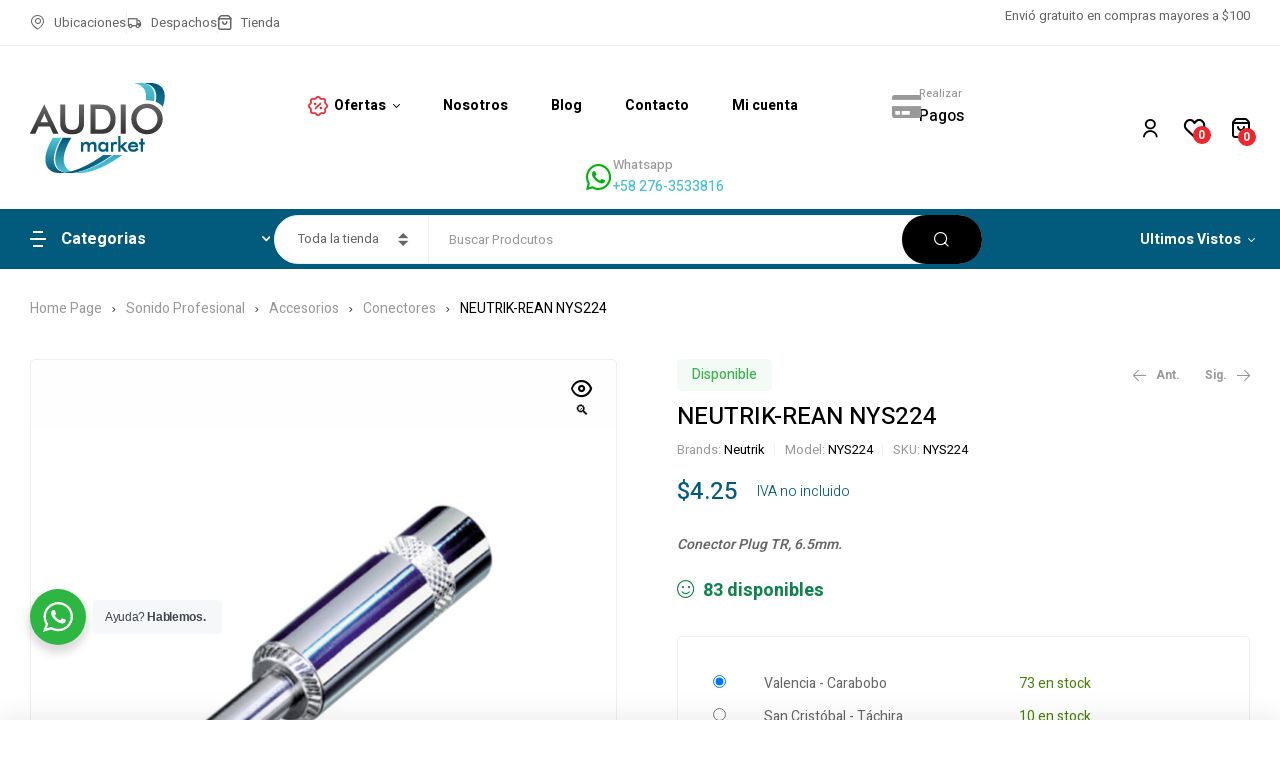

--- FILE ---
content_type: text/html; charset=UTF-8
request_url: https://audiomarket.com.ve/producto/neutrik-rean-nys224/
body_size: 60243
content:
<!doctype html>
<html lang="es">
<head>
	<meta charset="UTF-8">
	<meta name="viewport" content="width=device-width, initial-scale=1.0, maximum-scale=1.0">
	<link rel="profile" href="//gmpg.org/xfn/11">
	<title>NEUTRIK-REAN NYS224 &#8211; Audio Market, C.A ®</title>
<meta name='robots' content='max-image-preview:large' />
<link rel="dns-prefetch" href="//fonts.googleapis.com">
<link rel="dns-prefetch" href="//s.w.org">
<link rel='dns-prefetch' href='//www.google.com' />
<link rel='dns-prefetch' href='//fonts.googleapis.com' />
<link rel="alternate" type="application/rss+xml" title="Audio Market, C.A ® &raquo; Feed" href="https://audiomarket.com.ve/feed/" />
<link rel="alternate" type="application/rss+xml" title="Audio Market, C.A ® &raquo; Feed de los comentarios" href="https://audiomarket.com.ve/comments/feed/" />
<link rel="alternate" type="application/rss+xml" title="Audio Market, C.A ® &raquo; Comentario NEUTRIK-REAN NYS224 del feed" href="https://audiomarket.com.ve/producto/neutrik-rean-nys224/feed/" />
<link rel="alternate" title="oEmbed (JSON)" type="application/json+oembed" href="https://audiomarket.com.ve/wp-json/oembed/1.0/embed?url=https%3A%2F%2Faudiomarket.com.ve%2Fproducto%2Fneutrik-rean-nys224%2F" />
<link rel="alternate" title="oEmbed (XML)" type="text/xml+oembed" href="https://audiomarket.com.ve/wp-json/oembed/1.0/embed?url=https%3A%2F%2Faudiomarket.com.ve%2Fproducto%2Fneutrik-rean-nys224%2F&#038;format=xml" />
		<!-- This site uses the Google Analytics by MonsterInsights plugin v9.10.1 - Using Analytics tracking - https://www.monsterinsights.com/ -->
							<script src="//www.googletagmanager.com/gtag/js?id=G-398J567EMN"  data-cfasync="false" data-wpfc-render="false" async></script>
			<script data-cfasync="false" data-wpfc-render="false">
				var mi_version = '9.10.1';
				var mi_track_user = true;
				var mi_no_track_reason = '';
								var MonsterInsightsDefaultLocations = {"page_location":"https:\/\/audiomarket.com.ve\/producto\/neutrik-rean-nys224\/"};
								if ( typeof MonsterInsightsPrivacyGuardFilter === 'function' ) {
					var MonsterInsightsLocations = (typeof MonsterInsightsExcludeQuery === 'object') ? MonsterInsightsPrivacyGuardFilter( MonsterInsightsExcludeQuery ) : MonsterInsightsPrivacyGuardFilter( MonsterInsightsDefaultLocations );
				} else {
					var MonsterInsightsLocations = (typeof MonsterInsightsExcludeQuery === 'object') ? MonsterInsightsExcludeQuery : MonsterInsightsDefaultLocations;
				}

								var disableStrs = [
										'ga-disable-G-398J567EMN',
									];

				/* Function to detect opted out users */
				function __gtagTrackerIsOptedOut() {
					for (var index = 0; index < disableStrs.length; index++) {
						if (document.cookie.indexOf(disableStrs[index] + '=true') > -1) {
							return true;
						}
					}

					return false;
				}

				/* Disable tracking if the opt-out cookie exists. */
				if (__gtagTrackerIsOptedOut()) {
					for (var index = 0; index < disableStrs.length; index++) {
						window[disableStrs[index]] = true;
					}
				}

				/* Opt-out function */
				function __gtagTrackerOptout() {
					for (var index = 0; index < disableStrs.length; index++) {
						document.cookie = disableStrs[index] + '=true; expires=Thu, 31 Dec 2099 23:59:59 UTC; path=/';
						window[disableStrs[index]] = true;
					}
				}

				if ('undefined' === typeof gaOptout) {
					function gaOptout() {
						__gtagTrackerOptout();
					}
				}
								window.dataLayer = window.dataLayer || [];

				window.MonsterInsightsDualTracker = {
					helpers: {},
					trackers: {},
				};
				if (mi_track_user) {
					function __gtagDataLayer() {
						dataLayer.push(arguments);
					}

					function __gtagTracker(type, name, parameters) {
						if (!parameters) {
							parameters = {};
						}

						if (parameters.send_to) {
							__gtagDataLayer.apply(null, arguments);
							return;
						}

						if (type === 'event') {
														parameters.send_to = monsterinsights_frontend.v4_id;
							var hookName = name;
							if (typeof parameters['event_category'] !== 'undefined') {
								hookName = parameters['event_category'] + ':' + name;
							}

							if (typeof MonsterInsightsDualTracker.trackers[hookName] !== 'undefined') {
								MonsterInsightsDualTracker.trackers[hookName](parameters);
							} else {
								__gtagDataLayer('event', name, parameters);
							}
							
						} else {
							__gtagDataLayer.apply(null, arguments);
						}
					}

					__gtagTracker('js', new Date());
					__gtagTracker('set', {
						'developer_id.dZGIzZG': true,
											});
					if ( MonsterInsightsLocations.page_location ) {
						__gtagTracker('set', MonsterInsightsLocations);
					}
										__gtagTracker('config', 'G-398J567EMN', {"forceSSL":"true","link_attribution":"true"} );
										window.gtag = __gtagTracker;										(function () {
						/* https://developers.google.com/analytics/devguides/collection/analyticsjs/ */
						/* ga and __gaTracker compatibility shim. */
						var noopfn = function () {
							return null;
						};
						var newtracker = function () {
							return new Tracker();
						};
						var Tracker = function () {
							return null;
						};
						var p = Tracker.prototype;
						p.get = noopfn;
						p.set = noopfn;
						p.send = function () {
							var args = Array.prototype.slice.call(arguments);
							args.unshift('send');
							__gaTracker.apply(null, args);
						};
						var __gaTracker = function () {
							var len = arguments.length;
							if (len === 0) {
								return;
							}
							var f = arguments[len - 1];
							if (typeof f !== 'object' || f === null || typeof f.hitCallback !== 'function') {
								if ('send' === arguments[0]) {
									var hitConverted, hitObject = false, action;
									if ('event' === arguments[1]) {
										if ('undefined' !== typeof arguments[3]) {
											hitObject = {
												'eventAction': arguments[3],
												'eventCategory': arguments[2],
												'eventLabel': arguments[4],
												'value': arguments[5] ? arguments[5] : 1,
											}
										}
									}
									if ('pageview' === arguments[1]) {
										if ('undefined' !== typeof arguments[2]) {
											hitObject = {
												'eventAction': 'page_view',
												'page_path': arguments[2],
											}
										}
									}
									if (typeof arguments[2] === 'object') {
										hitObject = arguments[2];
									}
									if (typeof arguments[5] === 'object') {
										Object.assign(hitObject, arguments[5]);
									}
									if ('undefined' !== typeof arguments[1].hitType) {
										hitObject = arguments[1];
										if ('pageview' === hitObject.hitType) {
											hitObject.eventAction = 'page_view';
										}
									}
									if (hitObject) {
										action = 'timing' === arguments[1].hitType ? 'timing_complete' : hitObject.eventAction;
										hitConverted = mapArgs(hitObject);
										__gtagTracker('event', action, hitConverted);
									}
								}
								return;
							}

							function mapArgs(args) {
								var arg, hit = {};
								var gaMap = {
									'eventCategory': 'event_category',
									'eventAction': 'event_action',
									'eventLabel': 'event_label',
									'eventValue': 'event_value',
									'nonInteraction': 'non_interaction',
									'timingCategory': 'event_category',
									'timingVar': 'name',
									'timingValue': 'value',
									'timingLabel': 'event_label',
									'page': 'page_path',
									'location': 'page_location',
									'title': 'page_title',
									'referrer' : 'page_referrer',
								};
								for (arg in args) {
																		if (!(!args.hasOwnProperty(arg) || !gaMap.hasOwnProperty(arg))) {
										hit[gaMap[arg]] = args[arg];
									} else {
										hit[arg] = args[arg];
									}
								}
								return hit;
							}

							try {
								f.hitCallback();
							} catch (ex) {
							}
						};
						__gaTracker.create = newtracker;
						__gaTracker.getByName = newtracker;
						__gaTracker.getAll = function () {
							return [];
						};
						__gaTracker.remove = noopfn;
						__gaTracker.loaded = true;
						window['__gaTracker'] = __gaTracker;
					})();
									} else {
										console.log("");
					(function () {
						function __gtagTracker() {
							return null;
						}

						window['__gtagTracker'] = __gtagTracker;
						window['gtag'] = __gtagTracker;
					})();
									}
			</script>
							<!-- / Google Analytics by MonsterInsights -->
		<style id='wp-img-auto-sizes-contain-inline-css'>
img:is([sizes=auto i],[sizes^="auto," i]){contain-intrinsic-size:3000px 1500px}
/*# sourceURL=wp-img-auto-sizes-contain-inline-css */
</style>
<link rel='stylesheet' id='product-pretty-checkbox-css-css' href='https://audiomarket.com.ve/wp-content/plugins/ext_product_bundles/Styles/pretty-checkbox.min.css?ver=eec362ba097a6dac69b72987410230f5' media='all' />
<link rel='stylesheet' id='product-bundles-bakend_style-css' href='https://audiomarket.com.ve/wp-content/plugins/ext_product_bundles/Styles/backend.css?ver=eec362ba097a6dac69b72987410230f5' media='all' />
<link rel='stylesheet' id='product-bundles-bootstrap_style-css' href='https://audiomarket.com.ve/wp-content/plugins/ext_product_bundles/Styles/bootstrap-iso.css?ver=eec362ba097a6dac69b72987410230f5' media='all' />
<link rel='stylesheet' id='product-bundles-select-2.css-css' href='https://audiomarket.com.ve/wp-content/plugins/ext_product_bundles/Styles/select2.min.css?ver=eec362ba097a6dac69b72987410230f5' media='all' />
<link rel='stylesheet' id='pro-bundles-backend-style-css' href='https://audiomarket.com.ve/wp-content/plugins/ext_product_bundles/Styles/backend.css?ver=eec362ba097a6dac69b72987410230f5' media='all' />
<link rel='stylesheet' id='hfe-widgets-style-css' href='https://audiomarket.com.ve/wp-content/plugins/header-footer-elementor/inc/widgets-css/frontend.css?ver=2.7.0' media='all' />
<link rel='stylesheet' id='hfe-woo-product-grid-css' href='https://audiomarket.com.ve/wp-content/plugins/header-footer-elementor/inc/widgets-css/woo-products.css?ver=2.7.0' media='all' />
<style id='wp-emoji-styles-inline-css'>

	img.wp-smiley, img.emoji {
		display: inline !important;
		border: none !important;
		box-shadow: none !important;
		height: 1em !important;
		width: 1em !important;
		margin: 0 0.07em !important;
		vertical-align: -0.1em !important;
		background: none !important;
		padding: 0 !important;
	}
/*# sourceURL=wp-emoji-styles-inline-css */
</style>
<link rel='stylesheet' id='wp-block-library-css' href='https://audiomarket.com.ve/wp-includes/css/dist/block-library/style.min.css?ver=eec362ba097a6dac69b72987410230f5' media='all' />
<style id='wp-block-library-theme-inline-css'>
.wp-block-audio :where(figcaption){color:#555;font-size:13px;text-align:center}.is-dark-theme .wp-block-audio :where(figcaption){color:#ffffffa6}.wp-block-audio{margin:0 0 1em}.wp-block-code{border:1px solid #ccc;border-radius:4px;font-family:Menlo,Consolas,monaco,monospace;padding:.8em 1em}.wp-block-embed :where(figcaption){color:#555;font-size:13px;text-align:center}.is-dark-theme .wp-block-embed :where(figcaption){color:#ffffffa6}.wp-block-embed{margin:0 0 1em}.blocks-gallery-caption{color:#555;font-size:13px;text-align:center}.is-dark-theme .blocks-gallery-caption{color:#ffffffa6}:root :where(.wp-block-image figcaption){color:#555;font-size:13px;text-align:center}.is-dark-theme :root :where(.wp-block-image figcaption){color:#ffffffa6}.wp-block-image{margin:0 0 1em}.wp-block-pullquote{border-bottom:4px solid;border-top:4px solid;color:currentColor;margin-bottom:1.75em}.wp-block-pullquote :where(cite),.wp-block-pullquote :where(footer),.wp-block-pullquote__citation{color:currentColor;font-size:.8125em;font-style:normal;text-transform:uppercase}.wp-block-quote{border-left:.25em solid;margin:0 0 1.75em;padding-left:1em}.wp-block-quote cite,.wp-block-quote footer{color:currentColor;font-size:.8125em;font-style:normal;position:relative}.wp-block-quote:where(.has-text-align-right){border-left:none;border-right:.25em solid;padding-left:0;padding-right:1em}.wp-block-quote:where(.has-text-align-center){border:none;padding-left:0}.wp-block-quote.is-large,.wp-block-quote.is-style-large,.wp-block-quote:where(.is-style-plain){border:none}.wp-block-search .wp-block-search__label{font-weight:700}.wp-block-search__button{border:1px solid #ccc;padding:.375em .625em}:where(.wp-block-group.has-background){padding:1.25em 2.375em}.wp-block-separator.has-css-opacity{opacity:.4}.wp-block-separator{border:none;border-bottom:2px solid;margin-left:auto;margin-right:auto}.wp-block-separator.has-alpha-channel-opacity{opacity:1}.wp-block-separator:not(.is-style-wide):not(.is-style-dots){width:100px}.wp-block-separator.has-background:not(.is-style-dots){border-bottom:none;height:1px}.wp-block-separator.has-background:not(.is-style-wide):not(.is-style-dots){height:2px}.wp-block-table{margin:0 0 1em}.wp-block-table td,.wp-block-table th{word-break:normal}.wp-block-table :where(figcaption){color:#555;font-size:13px;text-align:center}.is-dark-theme .wp-block-table :where(figcaption){color:#ffffffa6}.wp-block-video :where(figcaption){color:#555;font-size:13px;text-align:center}.is-dark-theme .wp-block-video :where(figcaption){color:#ffffffa6}.wp-block-video{margin:0 0 1em}:root :where(.wp-block-template-part.has-background){margin-bottom:0;margin-top:0;padding:1.25em 2.375em}
/*# sourceURL=/wp-includes/css/dist/block-library/theme.min.css */
</style>
<style id='classic-theme-styles-inline-css'>
/*! This file is auto-generated */
.wp-block-button__link{color:#fff;background-color:#32373c;border-radius:9999px;box-shadow:none;text-decoration:none;padding:calc(.667em + 2px) calc(1.333em + 2px);font-size:1.125em}.wp-block-file__button{background:#32373c;color:#fff;text-decoration:none}
/*# sourceURL=/wp-includes/css/classic-themes.min.css */
</style>
<link rel='stylesheet' id='nta-css-popup-css' href='https://audiomarket.com.ve/wp-content/plugins/whatsapp-for-wordpress/assets/dist/css/style.css?ver=eec362ba097a6dac69b72987410230f5' media='all' />
<link rel='stylesheet' id='digitaz-gutenberg-blocks-css' href='https://audiomarket.com.ve/wp-content/themes/digitaz/assets/css/base/gutenberg-blocks.css?ver=1.3.3' media='all' />
<style id='global-styles-inline-css'>
:root{--wp--preset--aspect-ratio--square: 1;--wp--preset--aspect-ratio--4-3: 4/3;--wp--preset--aspect-ratio--3-4: 3/4;--wp--preset--aspect-ratio--3-2: 3/2;--wp--preset--aspect-ratio--2-3: 2/3;--wp--preset--aspect-ratio--16-9: 16/9;--wp--preset--aspect-ratio--9-16: 9/16;--wp--preset--color--black: #000000;--wp--preset--color--cyan-bluish-gray: #abb8c3;--wp--preset--color--white: #ffffff;--wp--preset--color--pale-pink: #f78da7;--wp--preset--color--vivid-red: #cf2e2e;--wp--preset--color--luminous-vivid-orange: #ff6900;--wp--preset--color--luminous-vivid-amber: #fcb900;--wp--preset--color--light-green-cyan: #7bdcb5;--wp--preset--color--vivid-green-cyan: #00d084;--wp--preset--color--pale-cyan-blue: #8ed1fc;--wp--preset--color--vivid-cyan-blue: #0693e3;--wp--preset--color--vivid-purple: #9b51e0;--wp--preset--gradient--vivid-cyan-blue-to-vivid-purple: linear-gradient(135deg,rgb(6,147,227) 0%,rgb(155,81,224) 100%);--wp--preset--gradient--light-green-cyan-to-vivid-green-cyan: linear-gradient(135deg,rgb(122,220,180) 0%,rgb(0,208,130) 100%);--wp--preset--gradient--luminous-vivid-amber-to-luminous-vivid-orange: linear-gradient(135deg,rgb(252,185,0) 0%,rgb(255,105,0) 100%);--wp--preset--gradient--luminous-vivid-orange-to-vivid-red: linear-gradient(135deg,rgb(255,105,0) 0%,rgb(207,46,46) 100%);--wp--preset--gradient--very-light-gray-to-cyan-bluish-gray: linear-gradient(135deg,rgb(238,238,238) 0%,rgb(169,184,195) 100%);--wp--preset--gradient--cool-to-warm-spectrum: linear-gradient(135deg,rgb(74,234,220) 0%,rgb(151,120,209) 20%,rgb(207,42,186) 40%,rgb(238,44,130) 60%,rgb(251,105,98) 80%,rgb(254,248,76) 100%);--wp--preset--gradient--blush-light-purple: linear-gradient(135deg,rgb(255,206,236) 0%,rgb(152,150,240) 100%);--wp--preset--gradient--blush-bordeaux: linear-gradient(135deg,rgb(254,205,165) 0%,rgb(254,45,45) 50%,rgb(107,0,62) 100%);--wp--preset--gradient--luminous-dusk: linear-gradient(135deg,rgb(255,203,112) 0%,rgb(199,81,192) 50%,rgb(65,88,208) 100%);--wp--preset--gradient--pale-ocean: linear-gradient(135deg,rgb(255,245,203) 0%,rgb(182,227,212) 50%,rgb(51,167,181) 100%);--wp--preset--gradient--electric-grass: linear-gradient(135deg,rgb(202,248,128) 0%,rgb(113,206,126) 100%);--wp--preset--gradient--midnight: linear-gradient(135deg,rgb(2,3,129) 0%,rgb(40,116,252) 100%);--wp--preset--font-size--small: 14px;--wp--preset--font-size--medium: 23px;--wp--preset--font-size--large: 26px;--wp--preset--font-size--x-large: 42px;--wp--preset--font-size--normal: 16px;--wp--preset--font-size--huge: 37px;--wp--preset--spacing--20: 0.44rem;--wp--preset--spacing--30: 0.67rem;--wp--preset--spacing--40: 1rem;--wp--preset--spacing--50: 1.5rem;--wp--preset--spacing--60: 2.25rem;--wp--preset--spacing--70: 3.38rem;--wp--preset--spacing--80: 5.06rem;--wp--preset--shadow--natural: 6px 6px 9px rgba(0, 0, 0, 0.2);--wp--preset--shadow--deep: 12px 12px 50px rgba(0, 0, 0, 0.4);--wp--preset--shadow--sharp: 6px 6px 0px rgba(0, 0, 0, 0.2);--wp--preset--shadow--outlined: 6px 6px 0px -3px rgb(255, 255, 255), 6px 6px rgb(0, 0, 0);--wp--preset--shadow--crisp: 6px 6px 0px rgb(0, 0, 0);}:where(.is-layout-flex){gap: 0.5em;}:where(.is-layout-grid){gap: 0.5em;}body .is-layout-flex{display: flex;}.is-layout-flex{flex-wrap: wrap;align-items: center;}.is-layout-flex > :is(*, div){margin: 0;}body .is-layout-grid{display: grid;}.is-layout-grid > :is(*, div){margin: 0;}:where(.wp-block-columns.is-layout-flex){gap: 2em;}:where(.wp-block-columns.is-layout-grid){gap: 2em;}:where(.wp-block-post-template.is-layout-flex){gap: 1.25em;}:where(.wp-block-post-template.is-layout-grid){gap: 1.25em;}.has-black-color{color: var(--wp--preset--color--black) !important;}.has-cyan-bluish-gray-color{color: var(--wp--preset--color--cyan-bluish-gray) !important;}.has-white-color{color: var(--wp--preset--color--white) !important;}.has-pale-pink-color{color: var(--wp--preset--color--pale-pink) !important;}.has-vivid-red-color{color: var(--wp--preset--color--vivid-red) !important;}.has-luminous-vivid-orange-color{color: var(--wp--preset--color--luminous-vivid-orange) !important;}.has-luminous-vivid-amber-color{color: var(--wp--preset--color--luminous-vivid-amber) !important;}.has-light-green-cyan-color{color: var(--wp--preset--color--light-green-cyan) !important;}.has-vivid-green-cyan-color{color: var(--wp--preset--color--vivid-green-cyan) !important;}.has-pale-cyan-blue-color{color: var(--wp--preset--color--pale-cyan-blue) !important;}.has-vivid-cyan-blue-color{color: var(--wp--preset--color--vivid-cyan-blue) !important;}.has-vivid-purple-color{color: var(--wp--preset--color--vivid-purple) !important;}.has-black-background-color{background-color: var(--wp--preset--color--black) !important;}.has-cyan-bluish-gray-background-color{background-color: var(--wp--preset--color--cyan-bluish-gray) !important;}.has-white-background-color{background-color: var(--wp--preset--color--white) !important;}.has-pale-pink-background-color{background-color: var(--wp--preset--color--pale-pink) !important;}.has-vivid-red-background-color{background-color: var(--wp--preset--color--vivid-red) !important;}.has-luminous-vivid-orange-background-color{background-color: var(--wp--preset--color--luminous-vivid-orange) !important;}.has-luminous-vivid-amber-background-color{background-color: var(--wp--preset--color--luminous-vivid-amber) !important;}.has-light-green-cyan-background-color{background-color: var(--wp--preset--color--light-green-cyan) !important;}.has-vivid-green-cyan-background-color{background-color: var(--wp--preset--color--vivid-green-cyan) !important;}.has-pale-cyan-blue-background-color{background-color: var(--wp--preset--color--pale-cyan-blue) !important;}.has-vivid-cyan-blue-background-color{background-color: var(--wp--preset--color--vivid-cyan-blue) !important;}.has-vivid-purple-background-color{background-color: var(--wp--preset--color--vivid-purple) !important;}.has-black-border-color{border-color: var(--wp--preset--color--black) !important;}.has-cyan-bluish-gray-border-color{border-color: var(--wp--preset--color--cyan-bluish-gray) !important;}.has-white-border-color{border-color: var(--wp--preset--color--white) !important;}.has-pale-pink-border-color{border-color: var(--wp--preset--color--pale-pink) !important;}.has-vivid-red-border-color{border-color: var(--wp--preset--color--vivid-red) !important;}.has-luminous-vivid-orange-border-color{border-color: var(--wp--preset--color--luminous-vivid-orange) !important;}.has-luminous-vivid-amber-border-color{border-color: var(--wp--preset--color--luminous-vivid-amber) !important;}.has-light-green-cyan-border-color{border-color: var(--wp--preset--color--light-green-cyan) !important;}.has-vivid-green-cyan-border-color{border-color: var(--wp--preset--color--vivid-green-cyan) !important;}.has-pale-cyan-blue-border-color{border-color: var(--wp--preset--color--pale-cyan-blue) !important;}.has-vivid-cyan-blue-border-color{border-color: var(--wp--preset--color--vivid-cyan-blue) !important;}.has-vivid-purple-border-color{border-color: var(--wp--preset--color--vivid-purple) !important;}.has-vivid-cyan-blue-to-vivid-purple-gradient-background{background: var(--wp--preset--gradient--vivid-cyan-blue-to-vivid-purple) !important;}.has-light-green-cyan-to-vivid-green-cyan-gradient-background{background: var(--wp--preset--gradient--light-green-cyan-to-vivid-green-cyan) !important;}.has-luminous-vivid-amber-to-luminous-vivid-orange-gradient-background{background: var(--wp--preset--gradient--luminous-vivid-amber-to-luminous-vivid-orange) !important;}.has-luminous-vivid-orange-to-vivid-red-gradient-background{background: var(--wp--preset--gradient--luminous-vivid-orange-to-vivid-red) !important;}.has-very-light-gray-to-cyan-bluish-gray-gradient-background{background: var(--wp--preset--gradient--very-light-gray-to-cyan-bluish-gray) !important;}.has-cool-to-warm-spectrum-gradient-background{background: var(--wp--preset--gradient--cool-to-warm-spectrum) !important;}.has-blush-light-purple-gradient-background{background: var(--wp--preset--gradient--blush-light-purple) !important;}.has-blush-bordeaux-gradient-background{background: var(--wp--preset--gradient--blush-bordeaux) !important;}.has-luminous-dusk-gradient-background{background: var(--wp--preset--gradient--luminous-dusk) !important;}.has-pale-ocean-gradient-background{background: var(--wp--preset--gradient--pale-ocean) !important;}.has-electric-grass-gradient-background{background: var(--wp--preset--gradient--electric-grass) !important;}.has-midnight-gradient-background{background: var(--wp--preset--gradient--midnight) !important;}.has-small-font-size{font-size: var(--wp--preset--font-size--small) !important;}.has-medium-font-size{font-size: var(--wp--preset--font-size--medium) !important;}.has-large-font-size{font-size: var(--wp--preset--font-size--large) !important;}.has-x-large-font-size{font-size: var(--wp--preset--font-size--x-large) !important;}
:where(.wp-block-post-template.is-layout-flex){gap: 1.25em;}:where(.wp-block-post-template.is-layout-grid){gap: 1.25em;}
:where(.wp-block-term-template.is-layout-flex){gap: 1.25em;}:where(.wp-block-term-template.is-layout-grid){gap: 1.25em;}
:where(.wp-block-columns.is-layout-flex){gap: 2em;}:where(.wp-block-columns.is-layout-grid){gap: 2em;}
:root :where(.wp-block-pullquote){font-size: 1.5em;line-height: 1.6;}
/*# sourceURL=global-styles-inline-css */
</style>
<link rel='stylesheet' id='contact-form-7-css' href='https://audiomarket.com.ve/wp-content/plugins/contact-form-7/includes/css/styles.css?ver=6.1.4' media='all' />
<link rel='stylesheet' id='product-bundles-frontend_style-css' href='https://audiomarket.com.ve/wp-content/plugins/ext_product_bundles/Styles/frontend.css?ver=eec362ba097a6dac69b72987410230f5' media='all' />
<link rel='stylesheet' id='product-bundles-owlcarousel-css-css' href='https://audiomarket.com.ve/wp-content/plugins/ext_product_bundles/Styles/owl.carousel.css?ver=eec362ba097a6dac69b72987410230f5' media='all' />
<link rel='stylesheet' id='woocommerce-pdf-invoice-generator-css' href='https://audiomarket.com.ve/wp-content/plugins/rtwwcpig-woocommerce-pdf-invoice-generator/public/css/rtwwcpig-woocommerce-pdf-invoice-generator-public.css?ver=3.0.2' media='all' />
<link rel='stylesheet' id='wcb2b_product-css' href='https://audiomarket.com.ve/wp-content/plugins/woocommerce-b2b/assets/css/product.min.css?ver=3.2.3' media='all' />
<link rel='stylesheet' id='wcb2b_livesearch-css' href='https://audiomarket.com.ve/wp-content/plugins/woocommerce-b2b/assets/css/livesearch.min.css?ver=3.0.3' media='all' />
<link rel='stylesheet' id='woocommerce-multi-inventory-public-css' href='https://audiomarket.com.ve/wp-content/plugins/woocommerce-multi-inventory/assets/css/woocommerce-multi-inventory-public.css?ver=1.3.4' media='all' />
<link rel='stylesheet' id='photoswipe-css' href='https://audiomarket.com.ve/wp-content/plugins/woocommerce/assets/css/photoswipe/photoswipe.min.css?ver=10.4.3' media='all' />
<link rel='stylesheet' id='photoswipe-default-skin-css' href='https://audiomarket.com.ve/wp-content/plugins/woocommerce/assets/css/photoswipe/default-skin/default-skin.min.css?ver=10.4.3' media='all' />
<style id='woocommerce-inline-inline-css'>
.woocommerce form .form-row .required { visibility: visible; }
/*# sourceURL=woocommerce-inline-inline-css */
</style>
<link rel='stylesheet' id='hfe-style-css' href='https://audiomarket.com.ve/wp-content/plugins/header-footer-elementor/assets/css/header-footer-elementor.css?ver=2.7.0' media='all' />
<link rel='stylesheet' id='elementor-icons-css' href='https://audiomarket.com.ve/wp-content/plugins/elementor/assets/lib/eicons/css/elementor-icons.min.css?ver=5.44.0' media='all' />
<link rel='stylesheet' id='elementor-frontend-css' href='https://audiomarket.com.ve/wp-content/plugins/elementor/assets/css/frontend.min.css?ver=3.33.4' media='all' />
<link rel='stylesheet' id='elementor-post-3978-css' href='https://audiomarket.com.ve/wp-content/uploads/elementor/css/post-3978.css?ver=1768971999' media='all' />
<link rel='stylesheet' id='elementor-post-9393-css' href='https://audiomarket.com.ve/wp-content/uploads/elementor/css/post-9393.css?ver=1768971999' media='all' />
<link rel='stylesheet' id='elementor-post-4007-css' href='https://audiomarket.com.ve/wp-content/uploads/elementor/css/post-4007.css?ver=1768972000' media='all' />
<link rel='stylesheet' id='elementor-post-4016-css' href='https://audiomarket.com.ve/wp-content/uploads/elementor/css/post-4016.css?ver=1768972000' media='all' />
<link rel='stylesheet' id='woo-variation-swatches-css' href='https://audiomarket.com.ve/wp-content/plugins/woo-variation-swatches/assets/css/frontend.min.css?ver=1765570915' media='all' />
<style id='woo-variation-swatches-inline-css'>
:root {
--wvs-tick:url("data:image/svg+xml;utf8,%3Csvg filter='drop-shadow(0px 0px 2px rgb(0 0 0 / .8))' xmlns='http://www.w3.org/2000/svg'  viewBox='0 0 30 30'%3E%3Cpath fill='none' stroke='%23ffffff' stroke-linecap='round' stroke-linejoin='round' stroke-width='4' d='M4 16L11 23 27 7'/%3E%3C/svg%3E");

--wvs-cross:url("data:image/svg+xml;utf8,%3Csvg filter='drop-shadow(0px 0px 5px rgb(255 255 255 / .6))' xmlns='http://www.w3.org/2000/svg' width='72px' height='72px' viewBox='0 0 24 24'%3E%3Cpath fill='none' stroke='%23ff0000' stroke-linecap='round' stroke-width='0.6' d='M5 5L19 19M19 5L5 19'/%3E%3C/svg%3E");
--wvs-single-product-item-width:30px;
--wvs-single-product-item-height:30px;
--wvs-single-product-item-font-size:16px}
/*# sourceURL=woo-variation-swatches-inline-css */
</style>
<link rel='stylesheet' id='gateway-css' href='https://audiomarket.com.ve/wp-content/plugins/woocommerce-paypal-payments/modules/ppcp-button/assets/css/gateway.css?ver=3.3.1' media='all' />
<link rel='stylesheet' id='hint-css' href='https://audiomarket.com.ve/wp-content/plugins/woo-smart-compare/assets/libs/hint/hint.min.css?ver=eec362ba097a6dac69b72987410230f5' media='all' />
<link rel='stylesheet' id='perfect-scrollbar-css' href='https://audiomarket.com.ve/wp-content/plugins/woo-smart-compare/assets/libs/perfect-scrollbar/css/perfect-scrollbar.min.css?ver=eec362ba097a6dac69b72987410230f5' media='all' />
<link rel='stylesheet' id='perfect-scrollbar-wpc-css' href='https://audiomarket.com.ve/wp-content/plugins/woo-smart-compare/assets/libs/perfect-scrollbar/css/custom-theme.css?ver=eec362ba097a6dac69b72987410230f5' media='all' />
<link rel='stylesheet' id='woosc-frontend-css' href='https://audiomarket.com.ve/wp-content/plugins/woo-smart-compare/assets/css/frontend.css?ver=6.5.3' media='all' />
<link rel='stylesheet' id='slick-css' href='https://audiomarket.com.ve/wp-content/plugins/woo-smart-quick-view/assets/libs/slick/slick.css?ver=eec362ba097a6dac69b72987410230f5' media='all' />
<link rel='stylesheet' id='magnific-popup-css' href='https://audiomarket.com.ve/wp-content/themes/digitaz/assets/css/libs/magnific-popup.css?ver=1.3.3' media='all' />
<link rel='stylesheet' id='woosq-feather-css' href='https://audiomarket.com.ve/wp-content/plugins/woo-smart-quick-view/assets/libs/feather/feather.css?ver=eec362ba097a6dac69b72987410230f5' media='all' />
<link rel='stylesheet' id='woosq-frontend-css' href='https://audiomarket.com.ve/wp-content/plugins/woo-smart-quick-view/assets/css/frontend.css?ver=4.2.8' media='all' />
<link rel='stylesheet' id='woosw-icons-css' href='https://audiomarket.com.ve/wp-content/plugins/woo-smart-wishlist/assets/css/icons.css?ver=5.0.8' media='all' />
<link rel='stylesheet' id='woosw-frontend-css' href='https://audiomarket.com.ve/wp-content/plugins/woo-smart-wishlist/assets/css/frontend.css?ver=5.0.8' media='all' />
<style id='woosw-frontend-inline-css'>
.woosw-popup .woosw-popup-inner .woosw-popup-content .woosw-popup-content-bot .woosw-notice { background-color: #5fbd74; } .woosw-popup .woosw-popup-inner .woosw-popup-content .woosw-popup-content-bot .woosw-popup-content-bot-inner a:hover { color: #5fbd74; border-color: #5fbd74; } 
/*# sourceURL=woosw-frontend-inline-css */
</style>
<link rel='stylesheet' id='brands-styles-css' href='https://audiomarket.com.ve/wp-content/plugins/woocommerce/assets/css/brands.css?ver=10.4.3' media='all' />
<link rel='stylesheet' id='digitaz-style-css' href='https://audiomarket.com.ve/wp-content/themes/digitaz/style.css?ver=1.3.3' media='all' />
<style id='digitaz-style-inline-css'>
body{--primary:#025B7D;--primary_hover:#025B7D;--text:#666666;--accent:#000000;--lighter:#999999;--highlight:#EF262C;--border:#EFEFEF;}
@media(max-width:1024px){body.theme-digitaz [data-elementor-columns-tablet="1"] .column-item{flex: 0 0 100%; max-width: 100%;}.woocommerce.columns-tablet-1 ul.products li.product{flex: 0 0 100%; max-width: 100%;}body.theme-digitaz [data-elementor-columns-tablet="2"] .column-item{flex: 0 0 50%; max-width: 50%;}.woocommerce.columns-tablet-2 ul.products li.product{flex: 0 0 50%; max-width: 50%;}body.theme-digitaz [data-elementor-columns-tablet="3"] .column-item{flex: 0 0 33.3333333333%; max-width: 33.3333333333%;}.woocommerce.columns-tablet-3 ul.products li.product{flex: 0 0 33.3333333333%; max-width: 33.3333333333%;}body.theme-digitaz [data-elementor-columns-tablet="4"] .column-item{flex: 0 0 25%; max-width: 25%;}.woocommerce.columns-tablet-4 ul.products li.product{flex: 0 0 25%; max-width: 25%;}body.theme-digitaz [data-elementor-columns-tablet="5"] .column-item{flex: 0 0 20%; max-width: 20%;}.woocommerce.columns-tablet-5 ul.products li.product{flex: 0 0 20%; max-width: 20%;}body.theme-digitaz [data-elementor-columns-tablet="6"] .column-item{flex: 0 0 16.6666666667%; max-width: 16.6666666667%;}.woocommerce.columns-tablet-6 ul.products li.product{flex: 0 0 16.6666666667%; max-width: 16.6666666667%;}body.theme-digitaz [data-elementor-columns-tablet="7"] .column-item{flex: 0 0 14.2857142857%; max-width: 14.2857142857%;}.woocommerce.columns-tablet-7 ul.products li.product{flex: 0 0 14.2857142857%; max-width: 14.2857142857%;}body.theme-digitaz [data-elementor-columns-tablet="8"] .column-item{flex: 0 0 12.5%; max-width: 12.5%;}.woocommerce.columns-tablet-8 ul.products li.product{flex: 0 0 12.5%; max-width: 12.5%;}}@media(max-width:767px){body.theme-digitaz [data-elementor-columns-mobile="1"] .column-item{flex: 0 0 100%; max-width: 100%;}.woocommerce.columns-mobile-1 ul.products li.product{flex: 0 0 100%; max-width: 100%;}body.theme-digitaz [data-elementor-columns-mobile="2"] .column-item{flex: 0 0 50%; max-width: 50%;}.woocommerce.columns-mobile-2 ul.products li.product{flex: 0 0 50%; max-width: 50%;}body.theme-digitaz [data-elementor-columns-mobile="3"] .column-item{flex: 0 0 33.3333333333%; max-width: 33.3333333333%;}.woocommerce.columns-mobile-3 ul.products li.product{flex: 0 0 33.3333333333%; max-width: 33.3333333333%;}body.theme-digitaz [data-elementor-columns-mobile="4"] .column-item{flex: 0 0 25%; max-width: 25%;}.woocommerce.columns-mobile-4 ul.products li.product{flex: 0 0 25%; max-width: 25%;}body.theme-digitaz [data-elementor-columns-mobile="5"] .column-item{flex: 0 0 20%; max-width: 20%;}.woocommerce.columns-mobile-5 ul.products li.product{flex: 0 0 20%; max-width: 20%;}body.theme-digitaz [data-elementor-columns-mobile="6"] .column-item{flex: 0 0 16.6666666667%; max-width: 16.6666666667%;}.woocommerce.columns-mobile-6 ul.products li.product{flex: 0 0 16.6666666667%; max-width: 16.6666666667%;}body.theme-digitaz [data-elementor-columns-mobile="7"] .column-item{flex: 0 0 14.2857142857%; max-width: 14.2857142857%;}.woocommerce.columns-mobile-7 ul.products li.product{flex: 0 0 14.2857142857%; max-width: 14.2857142857%;}body.theme-digitaz [data-elementor-columns-mobile="8"] .column-item{flex: 0 0 12.5%; max-width: 12.5%;}.woocommerce.columns-mobile-8 ul.products li.product{flex: 0 0 12.5%; max-width: 12.5%;}}
/*# sourceURL=digitaz-style-inline-css */
</style>
<link rel='stylesheet' id='digitaz-slick-style-css' href='https://audiomarket.com.ve/wp-content/themes/digitaz/assets/css/base/slick.css?ver=1.3.3' media='all' />
<link rel='stylesheet' id='digitaz-slick-theme-style-css' href='https://audiomarket.com.ve/wp-content/themes/digitaz/assets/css/base/slick-theme.css?ver=1.3.3' media='all' />
<link rel='stylesheet' id='digitaz-fonts-css' href='//fonts.googleapis.com/css?family=Heebo:400,500,700&#038;subset=latin%2Clatin-ext&#038;display=swap' media='all' />
<link rel='stylesheet' id='elementor-post-5426-css' href='https://audiomarket.com.ve/wp-content/uploads/elementor/css/post-5426.css?ver=1768972000' media='all' />
<link rel='stylesheet' id='digitaz-elementor-css' href='https://audiomarket.com.ve/wp-content/themes/digitaz/assets/css/base/elementor.css?ver=1.3.3' media='all' />
<link rel='stylesheet' id='hfe-elementor-icons-css' href='https://audiomarket.com.ve/wp-content/plugins/elementor/assets/lib/eicons/css/elementor-icons.min.css?ver=5.34.0' media='all' />
<link rel='stylesheet' id='hfe-icons-list-css' href='https://audiomarket.com.ve/wp-content/plugins/elementor/assets/css/widget-icon-list.min.css?ver=3.24.3' media='all' />
<link rel='stylesheet' id='hfe-social-icons-css' href='https://audiomarket.com.ve/wp-content/plugins/elementor/assets/css/widget-social-icons.min.css?ver=3.24.0' media='all' />
<link rel='stylesheet' id='hfe-social-share-icons-brands-css' href='https://audiomarket.com.ve/wp-content/plugins/elementor/assets/lib/font-awesome/css/brands.css?ver=5.15.3' media='all' />
<link rel='stylesheet' id='hfe-social-share-icons-fontawesome-css' href='https://audiomarket.com.ve/wp-content/plugins/elementor/assets/lib/font-awesome/css/fontawesome.css?ver=5.15.3' media='all' />
<link rel='stylesheet' id='hfe-nav-menu-icons-css' href='https://audiomarket.com.ve/wp-content/plugins/elementor/assets/lib/font-awesome/css/solid.css?ver=5.15.3' media='all' />
<link rel='stylesheet' id='digitaz-woocommerce-style-css' href='https://audiomarket.com.ve/wp-content/themes/digitaz/assets/css/woocommerce/woocommerce.css?ver=1.3.3' media='all' />
<link rel='stylesheet' id='tooltipster-css' href='https://audiomarket.com.ve/wp-content/themes/digitaz/assets/css/libs/tooltipster.bundle.min.css?ver=1.3.3' media='all' />
<link rel='stylesheet' id='digitaz-child-style-css' href='https://audiomarket.com.ve/wp-content/themes/digitaz-child/style.css?ver=1.1.5' media='all' />
<link rel='stylesheet' id='elementor-gf-heebo-css' href='https://fonts.googleapis.com/css?family=Heebo:100,100italic,200,200italic,300,300italic,400,400italic,500,500italic,600,600italic,700,700italic,800,800italic,900,900italic&#038;display=auto' media='all' />
<link rel='stylesheet' id='elementor-icons-shared-0-css' href='https://audiomarket.com.ve/wp-content/plugins/elementor/assets/lib/font-awesome/css/fontawesome.min.css?ver=5.15.3' media='all' />
<link rel='stylesheet' id='elementor-icons-fa-solid-css' href='https://audiomarket.com.ve/wp-content/plugins/elementor/assets/lib/font-awesome/css/solid.min.css?ver=5.15.3' media='all' />
<link rel='stylesheet' id='elementor-icons-fa-brands-css' href='https://audiomarket.com.ve/wp-content/plugins/elementor/assets/lib/font-awesome/css/brands.min.css?ver=5.15.3' media='all' />
<link rel='stylesheet' id='elementor-icons-fa-regular-css' href='https://audiomarket.com.ve/wp-content/plugins/elementor/assets/lib/font-awesome/css/regular.min.css?ver=5.15.3' media='all' />
<script type="text/template" id="tmpl-variation-template">
	<div class="woocommerce-variation-description">{{{ data.variation.variation_description }}}</div>
	<div class="woocommerce-variation-price">{{{ data.variation.price_html }}}</div>
	<div class="woocommerce-variation-availability">{{{ data.variation.availability_html }}}</div>
</script>
<script type="text/template" id="tmpl-unavailable-variation-template">
	<p role="alert">Lo siento, este producto no está disponible. Por favor, elige otra combinación.</p>
</script>
<script src="https://audiomarket.com.ve/wp-includes/js/jquery/jquery.min.js?ver=3.7.1" id="jquery-core-js"></script>
<script src="https://audiomarket.com.ve/wp-includes/js/jquery/jquery-migrate.min.js?ver=3.4.1" id="jquery-migrate-js"></script>
<script id="jquery-js-after">
!function($){"use strict";$(document).ready(function(){$(this).scrollTop()>100&&$(".hfe-scroll-to-top-wrap").removeClass("hfe-scroll-to-top-hide"),$(window).scroll(function(){$(this).scrollTop()<100?$(".hfe-scroll-to-top-wrap").fadeOut(300):$(".hfe-scroll-to-top-wrap").fadeIn(300)}),$(".hfe-scroll-to-top-wrap").on("click",function(){$("html, body").animate({scrollTop:0},300);return!1})})}(jQuery);
!function($){'use strict';$(document).ready(function(){var bar=$('.hfe-reading-progress-bar');if(!bar.length)return;$(window).on('scroll',function(){var s=$(window).scrollTop(),d=$(document).height()-$(window).height(),p=d? s/d*100:0;bar.css('width',p+'%')});});}(jQuery);
//# sourceURL=jquery-js-after
</script>
<script src="https://audiomarket.com.ve/wp-content/plugins/ext_product_bundles/Scripts/select2.min.js?ver=eec362ba097a6dac69b72987410230f5" id="product-bundles-select-2.js-js"></script>
<script src="https://audiomarket.com.ve/wp-content/plugins/ext_product_bundles/Scripts/accounting.min.js?ver=eec362ba097a6dac69b72987410230f5" id="product-bundles-accounting-js-woo-js"></script>
<script src="https://audiomarket.com.ve/wp-content/plugins/google-analytics-for-wordpress/assets/js/frontend-gtag.min.js?ver=9.10.1" id="monsterinsights-frontend-script-js" async data-wp-strategy="async"></script>
<script data-cfasync="false" data-wpfc-render="false" id='monsterinsights-frontend-script-js-extra'>var monsterinsights_frontend = {"js_events_tracking":"true","download_extensions":"doc,pdf,ppt,zip,xls,docx,pptx,xlsx","inbound_paths":"[{\"path\":\"\\\/go\\\/\",\"label\":\"affiliate\"},{\"path\":\"\\\/recommend\\\/\",\"label\":\"affiliate\"}]","home_url":"https:\/\/audiomarket.com.ve","hash_tracking":"false","v4_id":"G-398J567EMN"};</script>
<script src="https://audiomarket.com.ve/wp-includes/js/underscore.min.js?ver=1.13.7" id="underscore-js"></script>
<script id="wp-util-js-extra">
var _wpUtilSettings = {"ajax":{"url":"/wp-admin/admin-ajax.php"}};
//# sourceURL=wp-util-js-extra
</script>
<script src="https://audiomarket.com.ve/wp-includes/js/wp-util.min.js?ver=eec362ba097a6dac69b72987410230f5" id="wp-util-js"></script>
<script id="pbbundle-frontend-js-js-extra">
var woopb_varf = {"woopb_nonce":"013868e74e","ajax_url":"https://audiomarket.com.ve/wp-admin/admin-ajax.php","shopurl":"https://audiomarket.com.ve/tienda/","syomblepb":"$"};
//# sourceURL=pbbundle-frontend-js-js-extra
</script>
<script src="https://audiomarket.com.ve/wp-content/plugins/ext_product_bundles/Scripts/addtocart-frontend.js?ver=eec362ba097a6dac69b72987410230f5" id="pbbundle-frontend-js-js"></script>
<script src="https://audiomarket.com.ve/wp-content/plugins/ext_product_bundles/Scripts/owl.carousel.min.js?ver=eec362ba097a6dac69b72987410230f5" id="product-bundle-owlcarousel-js-js"></script>
<script src="https://audiomarket.com.ve/wp-content/plugins/recaptcha-woo/js/rcfwc.js?ver=1.0" id="rcfwc-js-js" defer data-wp-strategy="defer"></script>
<script src="https://www.google.com/recaptcha/api.js?hl=es_ES" id="recaptcha-js" defer data-wp-strategy="defer"></script>
<script src="https://audiomarket.com.ve/wp-content/plugins/woocommerce/assets/js/jquery-blockui/jquery.blockUI.min.js?ver=2.7.0-wc.10.4.3" id="wc-jquery-blockui-js" data-wp-strategy="defer"></script>
<script id="wc-add-to-cart-js-extra">
var wc_add_to_cart_params = {"ajax_url":"/wp-admin/admin-ajax.php","wc_ajax_url":"/?wc-ajax=%%endpoint%%","i18n_view_cart":"","cart_url":"https://audiomarket.com.ve/carrito/","is_cart":"","cart_redirect_after_add":"no"};
//# sourceURL=wc-add-to-cart-js-extra
</script>
<script src="https://audiomarket.com.ve/wp-content/plugins/woocommerce/assets/js/frontend/add-to-cart.min.js?ver=10.4.3" id="wc-add-to-cart-js" defer data-wp-strategy="defer"></script>
<script src="https://audiomarket.com.ve/wp-content/plugins/woocommerce/assets/js/zoom/jquery.zoom.min.js?ver=1.7.21-wc.10.4.3" id="wc-zoom-js" defer data-wp-strategy="defer"></script>
<script src="https://audiomarket.com.ve/wp-content/plugins/woocommerce/assets/js/flexslider/jquery.flexslider.min.js?ver=2.7.2-wc.10.4.3" id="wc-flexslider-js" defer data-wp-strategy="defer"></script>
<script src="https://audiomarket.com.ve/wp-content/plugins/woocommerce/assets/js/photoswipe/photoswipe.min.js?ver=4.1.1-wc.10.4.3" id="wc-photoswipe-js" defer data-wp-strategy="defer"></script>
<script src="https://audiomarket.com.ve/wp-content/plugins/woocommerce/assets/js/photoswipe/photoswipe-ui-default.min.js?ver=4.1.1-wc.10.4.3" id="wc-photoswipe-ui-default-js" defer data-wp-strategy="defer"></script>
<script id="wc-single-product-js-extra">
var wc_single_product_params = {"i18n_required_rating_text":"Por favor elige una puntuaci\u00f3n","i18n_rating_options":["1 de 5 estrellas","2 de 5 estrellas","3 de 5 estrellas","4 de 5 estrellas","5 de 5 estrellas"],"i18n_product_gallery_trigger_text":"Ver galer\u00eda de im\u00e1genes a pantalla completa","review_rating_required":"yes","flexslider":{"rtl":false,"animation":"slide","smoothHeight":true,"directionNav":false,"controlNav":"thumbnails","slideshow":false,"animationSpeed":500,"animationLoop":false,"allowOneSlide":false},"zoom_enabled":"1","zoom_options":[],"photoswipe_enabled":"1","photoswipe_options":{"shareEl":false,"closeOnScroll":false,"history":false,"hideAnimationDuration":0,"showAnimationDuration":0},"flexslider_enabled":"1"};
//# sourceURL=wc-single-product-js-extra
</script>
<script src="https://audiomarket.com.ve/wp-content/plugins/woocommerce/assets/js/frontend/single-product.min.js?ver=10.4.3" id="wc-single-product-js" defer data-wp-strategy="defer"></script>
<script src="https://audiomarket.com.ve/wp-content/plugins/woocommerce/assets/js/js-cookie/js.cookie.min.js?ver=2.1.4-wc.10.4.3" id="wc-js-cookie-js" data-wp-strategy="defer"></script>
<script id="woocommerce-js-extra">
var woocommerce_params = {"ajax_url":"/wp-admin/admin-ajax.php","wc_ajax_url":"/?wc-ajax=%%endpoint%%","i18n_password_show":"Mostrar contrase\u00f1a","i18n_password_hide":"Ocultar contrase\u00f1a"};
//# sourceURL=woocommerce-js-extra
</script>
<script src="https://audiomarket.com.ve/wp-content/plugins/woocommerce/assets/js/frontend/woocommerce.min.js?ver=10.4.3" id="woocommerce-js" defer data-wp-strategy="defer"></script>
<script src="https://audiomarket.com.ve/wp-content/themes/digitaz/assets/js/vendor/jarallax.js?ver=eec362ba097a6dac69b72987410230f5" id="jarallax-js"></script>
<link rel="https://api.w.org/" href="https://audiomarket.com.ve/wp-json/" /><link rel="alternate" title="JSON" type="application/json" href="https://audiomarket.com.ve/wp-json/wp/v2/product/12325" /><link rel="EditURI" type="application/rsd+xml" title="RSD" href="https://audiomarket.com.ve/xmlrpc.php?rsd" />

<link rel="canonical" href="https://audiomarket.com.ve/producto/neutrik-rean-nys224/" />
<link rel='shortlink' href='https://audiomarket.com.ve/?p=12325' />
	<noscript><style>.woocommerce-product-gallery{ opacity: 1 !important; }</style></noscript>
	<meta name="generator" content="Elementor 3.33.4; settings: css_print_method-external, google_font-enabled, font_display-auto">
			<style>
				.e-con.e-parent:nth-of-type(n+4):not(.e-lazyloaded):not(.e-no-lazyload),
				.e-con.e-parent:nth-of-type(n+4):not(.e-lazyloaded):not(.e-no-lazyload) * {
					background-image: none !important;
				}
				@media screen and (max-height: 1024px) {
					.e-con.e-parent:nth-of-type(n+3):not(.e-lazyloaded):not(.e-no-lazyload),
					.e-con.e-parent:nth-of-type(n+3):not(.e-lazyloaded):not(.e-no-lazyload) * {
						background-image: none !important;
					}
				}
				@media screen and (max-height: 640px) {
					.e-con.e-parent:nth-of-type(n+2):not(.e-lazyloaded):not(.e-no-lazyload),
					.e-con.e-parent:nth-of-type(n+2):not(.e-lazyloaded):not(.e-no-lazyload) * {
						background-image: none !important;
					}
				}
			</style>
			<meta name="generator" content="Powered by Slider Revolution 6.6.1 - responsive, Mobile-Friendly Slider Plugin for WordPress with comfortable drag and drop interface." />
<link rel="icon" href="https://audiomarket.com.ve/wp-content/uploads/2022/10/favicon-50x50.png" sizes="32x32" />
<link rel="icon" href="https://audiomarket.com.ve/wp-content/uploads/2022/10/favicon-300x300.png" sizes="192x192" />
<link rel="apple-touch-icon" href="https://audiomarket.com.ve/wp-content/uploads/2022/10/favicon-300x300.png" />
<meta name="msapplication-TileImage" content="https://audiomarket.com.ve/wp-content/uploads/2022/10/favicon-300x300.png" />
<script>function setREVStartSize(e){
			//window.requestAnimationFrame(function() {
				window.RSIW = window.RSIW===undefined ? window.innerWidth : window.RSIW;
				window.RSIH = window.RSIH===undefined ? window.innerHeight : window.RSIH;
				try {
					var pw = document.getElementById(e.c).parentNode.offsetWidth,
						newh;
					pw = pw===0 || isNaN(pw) || (e.l=="fullwidth" || e.layout=="fullwidth") ? window.RSIW : pw;
					e.tabw = e.tabw===undefined ? 0 : parseInt(e.tabw);
					e.thumbw = e.thumbw===undefined ? 0 : parseInt(e.thumbw);
					e.tabh = e.tabh===undefined ? 0 : parseInt(e.tabh);
					e.thumbh = e.thumbh===undefined ? 0 : parseInt(e.thumbh);
					e.tabhide = e.tabhide===undefined ? 0 : parseInt(e.tabhide);
					e.thumbhide = e.thumbhide===undefined ? 0 : parseInt(e.thumbhide);
					e.mh = e.mh===undefined || e.mh=="" || e.mh==="auto" ? 0 : parseInt(e.mh,0);
					if(e.layout==="fullscreen" || e.l==="fullscreen")
						newh = Math.max(e.mh,window.RSIH);
					else{
						e.gw = Array.isArray(e.gw) ? e.gw : [e.gw];
						for (var i in e.rl) if (e.gw[i]===undefined || e.gw[i]===0) e.gw[i] = e.gw[i-1];
						e.gh = e.el===undefined || e.el==="" || (Array.isArray(e.el) && e.el.length==0)? e.gh : e.el;
						e.gh = Array.isArray(e.gh) ? e.gh : [e.gh];
						for (var i in e.rl) if (e.gh[i]===undefined || e.gh[i]===0) e.gh[i] = e.gh[i-1];
											
						var nl = new Array(e.rl.length),
							ix = 0,
							sl;
						e.tabw = e.tabhide>=pw ? 0 : e.tabw;
						e.thumbw = e.thumbhide>=pw ? 0 : e.thumbw;
						e.tabh = e.tabhide>=pw ? 0 : e.tabh;
						e.thumbh = e.thumbhide>=pw ? 0 : e.thumbh;
						for (var i in e.rl) nl[i] = e.rl[i]<window.RSIW ? 0 : e.rl[i];
						sl = nl[0];
						for (var i in nl) if (sl>nl[i] && nl[i]>0) { sl = nl[i]; ix=i;}
						var m = pw>(e.gw[ix]+e.tabw+e.thumbw) ? 1 : (pw-(e.tabw+e.thumbw)) / (e.gw[ix]);
						newh =  (e.gh[ix] * m) + (e.tabh + e.thumbh);
					}
					var el = document.getElementById(e.c);
					if (el!==null && el) el.style.height = newh+"px";
					el = document.getElementById(e.c+"_wrapper");
					if (el!==null && el) {
						el.style.height = newh+"px";
						el.style.display = "block";
					}
				} catch(e){
					console.log("Failure at Presize of Slider:" + e)
				}
			//});
		  };</script>
		<style id="wp-custom-css">
			.single-product div.product .woocommerce-product-details__short-description + .stock {
  display: block !important;
	font-size: 18px;
font-weight: bolder;
}
.single-product div.product form.cart {
 
  display: block !important;

}
.woocommerce-multi-inventory-select{
   padding-bottom: 50px !important;
}
.woosc-quick-table h2{
   font-size: 38px; !important;
}
.wcb2b_login_message{
text-align: center;
text-decoration: none;
font-weight: 600;
font-size: 14px;
color: #fff !important;
padding-top: 15px;
padding-bottom: 15px;
padding-left: 40px;
padding-right: 40px;
background-color: #025B7D;
border-color: #025B7D;
border-width: 3px;
border-style: solid;
border-radius: 20px;
width: 400px;
}

.wcb2b_login_message a{

color: #fff !important;

}
form.woocommerce-form-login button[type="submit"] {
  margin-top: 50px;
}
.elementor-7107 .elementor-element.elementor-element-b3e3f22:not(.elementor-motion-effects-element-type-background) {
  background-color: #EAF5FC !important;
}
.category-product-icon  svg{
    width: 70px;
    height: 70px;
	fill: #FF0000 !important;
	color: #fff !important;
}
.product-cat-link:hover .category-product-icon svg{
color: #fff;
filter: invert(94%) sepia(100%) saturate(1%) hue-rotate(344deg) brightness(107%) contrast(101%);
}
.woocommerce-price-suffix{
font-size: 14px;
padding-left: 10px;
font-weight: 300;
}
.grecaptcha-badge { 
    visibility: hidden;
}		</style>
		</head>
<body class="wp-singular product-template-default single single-product postid-12325 wp-custom-logo wp-embed-responsive wp-theme-digitaz wp-child-theme-digitaz-child theme-digitaz woocommerce woocommerce-page woocommerce-no-js ehf-header ehf-footer ehf-template-digitaz ehf-stylesheet-digitaz-child woo-variation-swatches wvs-behavior-blur wvs-theme-digitaz-child wvs-show-label wvs-tooltip chrome group-blog has-post-thumbnail woocommerce-active product-block-style-1 digitaz-product-laptop-3 digitaz-product-tablet-2 digitaz-product-mobile-1 digitaz-full-width-content single-product-horizontal elementor-default elementor-kit-3978">

<div id="page" class="hfeed site">
			<header id="masthead" itemscope="itemscope" itemtype="https://schema.org/WPHeader">
			<p class="main-title bhf-hidden" itemprop="headline"><a href="https://audiomarket.com.ve" title="Audio Market, C.A ®" rel="home">Audio Market, C.A ®</a></p>
					<div data-elementor-type="wp-post" data-elementor-id="9393" class="elementor elementor-9393">
				
		<div class="elementor-section elementor-top-section elementor-element elementor-element-8a3f6f2 elementor-section-height-min-height elementor-section-stretched elementor-section-boxed elementor-section-height-default elementor-section-items-middle" data-id="8a3f6f2" data-element_type="section" data-settings="{&quot;stretch_section&quot;:&quot;section-stretched&quot;}">
						<div class="elementor-container elementor-column-gap-no">
					<div class="elementor-column elementor-col-50 elementor-top-column elementor-element elementor-element-1001805" data-id="1001805" data-element_type="column">
			<div class="elementor-widget-wrap elementor-element-populated">
						<div class="elementor-element elementor-element-8b06ac2 elementor-icon-list--layout-inline elementor-widget__width-auto elementor-list-item-link-full_width elementor-widget elementor-widget-icon-list" data-id="8b06ac2" data-element_type="widget" data-widget_type="icon-list.default">
				<div class="elementor-widget-container">
							<ul class="elementor-icon-list-items elementor-inline-items">
							<li class="elementor-icon-list-item elementor-inline-item">
											<a href="https://audiomarket.com.ve/ubicacion/">

												<span class="elementor-icon-list-icon">
							<i aria-hidden="true" class="digitaz-icon- digitaz-icon-address"></i>						</span>
										<span class="elementor-icon-list-text">Ubicaciones</span>
											</a>
									</li>
								<li class="elementor-icon-list-item elementor-inline-item">
											<a href="https://audiomarket.com.ve/envios/">

												<span class="elementor-icon-list-icon">
							<i aria-hidden="true" class="digitaz-icon- digitaz-icon-truck-line"></i>						</span>
										<span class="elementor-icon-list-text">Despachos</span>
											</a>
									</li>
								<li class="elementor-icon-list-item elementor-inline-item">
											<a href="https://audiomarket.com.ve/home%205/">

												<span class="elementor-icon-list-icon">
							<i aria-hidden="true" class="digitaz-icon- digitaz-icon-cart"></i>						</span>
										<span class="elementor-icon-list-text">Tienda</span>
											</a>
									</li>
						</ul>
						</div>
				</div>
					</div>
		</div>
				<div class="elementor-column elementor-col-50 elementor-top-column elementor-element elementor-element-a73a607 elementor-hidden-mobile" data-id="a73a607" data-element_type="column">
			<div class="elementor-widget-wrap elementor-element-populated">
				
		<div class="elementor-element elementor-element-5e8682e elementor-widget__width-auto elementor-widget elementor-widget-text-editor" data-id="5e8682e" data-element_type="widget" data-widget_type="text-editor.default">
				<div class="elementor-widget-container">
									<p>Envió gratuito en compras mayores a $100</p>								</div>
				</div>
					</div>
		</div>
					</div>
		</div>
				<div class="elementor-section elementor-top-section elementor-element elementor-element-40d5e32 elementor-section-height-min-height elementor-section-stretched elementor-section-boxed elementor-section-height-default elementor-section-items-middle" data-id="40d5e32" data-element_type="section" data-settings="{&quot;stretch_section&quot;:&quot;section-stretched&quot;,&quot;background_background&quot;:&quot;classic&quot;}">
						<div class="elementor-container elementor-column-gap-no">
					<div class="elementor-column elementor-col-25 elementor-top-column elementor-element elementor-element-cfd6da3" data-id="cfd6da3" data-element_type="column">
			<div class="elementor-widget-wrap elementor-element-populated">
						<div class="elementor-element elementor-element-5ef3efa elementor-widget__width-auto elementor-hidden-desktop digitaz-canvas-menu-layout-2 elementor-widget elementor-widget-digitaz-menu-canvas" data-id="5ef3efa" data-element_type="widget" data-widget_type="digitaz-menu-canvas.default">
				<div class="elementor-widget-container">
					        <div class="elementor-canvas-menu-wrapper">
                        <a href="#" class="menu-mobile-nav-button">
				<span
                        class="toggle-text screen-reader-text">Menu</span>
                <div class="digitaz-icon">
                    <span class="icon-1"></span>
                    <span class="icon-2"></span>
                    <span class="icon-3"></span>
                </div>
            </a>
                    </div>
        				</div>
				</div>
				<div class="elementor-element elementor-element-f3a380c elementor-widget__width-auto elementor-widget elementor-widget-site-logo" data-id="f3a380c" data-element_type="widget" data-settings="{&quot;align&quot;:&quot;center&quot;,&quot;width&quot;:{&quot;unit&quot;:&quot;%&quot;,&quot;size&quot;:&quot;&quot;,&quot;sizes&quot;:[]},&quot;width_tablet&quot;:{&quot;unit&quot;:&quot;%&quot;,&quot;size&quot;:&quot;&quot;,&quot;sizes&quot;:[]},&quot;width_mobile&quot;:{&quot;unit&quot;:&quot;%&quot;,&quot;size&quot;:&quot;&quot;,&quot;sizes&quot;:[]},&quot;space&quot;:{&quot;unit&quot;:&quot;%&quot;,&quot;size&quot;:&quot;&quot;,&quot;sizes&quot;:[]},&quot;space_tablet&quot;:{&quot;unit&quot;:&quot;%&quot;,&quot;size&quot;:&quot;&quot;,&quot;sizes&quot;:[]},&quot;space_mobile&quot;:{&quot;unit&quot;:&quot;%&quot;,&quot;size&quot;:&quot;&quot;,&quot;sizes&quot;:[]},&quot;image_border_radius&quot;:{&quot;unit&quot;:&quot;px&quot;,&quot;top&quot;:&quot;&quot;,&quot;right&quot;:&quot;&quot;,&quot;bottom&quot;:&quot;&quot;,&quot;left&quot;:&quot;&quot;,&quot;isLinked&quot;:true},&quot;image_border_radius_tablet&quot;:{&quot;unit&quot;:&quot;px&quot;,&quot;top&quot;:&quot;&quot;,&quot;right&quot;:&quot;&quot;,&quot;bottom&quot;:&quot;&quot;,&quot;left&quot;:&quot;&quot;,&quot;isLinked&quot;:true},&quot;image_border_radius_mobile&quot;:{&quot;unit&quot;:&quot;px&quot;,&quot;top&quot;:&quot;&quot;,&quot;right&quot;:&quot;&quot;,&quot;bottom&quot;:&quot;&quot;,&quot;left&quot;:&quot;&quot;,&quot;isLinked&quot;:true},&quot;caption_padding&quot;:{&quot;unit&quot;:&quot;px&quot;,&quot;top&quot;:&quot;&quot;,&quot;right&quot;:&quot;&quot;,&quot;bottom&quot;:&quot;&quot;,&quot;left&quot;:&quot;&quot;,&quot;isLinked&quot;:true},&quot;caption_padding_tablet&quot;:{&quot;unit&quot;:&quot;px&quot;,&quot;top&quot;:&quot;&quot;,&quot;right&quot;:&quot;&quot;,&quot;bottom&quot;:&quot;&quot;,&quot;left&quot;:&quot;&quot;,&quot;isLinked&quot;:true},&quot;caption_padding_mobile&quot;:{&quot;unit&quot;:&quot;px&quot;,&quot;top&quot;:&quot;&quot;,&quot;right&quot;:&quot;&quot;,&quot;bottom&quot;:&quot;&quot;,&quot;left&quot;:&quot;&quot;,&quot;isLinked&quot;:true},&quot;caption_space&quot;:{&quot;unit&quot;:&quot;px&quot;,&quot;size&quot;:0,&quot;sizes&quot;:[]},&quot;caption_space_tablet&quot;:{&quot;unit&quot;:&quot;px&quot;,&quot;size&quot;:&quot;&quot;,&quot;sizes&quot;:[]},&quot;caption_space_mobile&quot;:{&quot;unit&quot;:&quot;px&quot;,&quot;size&quot;:&quot;&quot;,&quot;sizes&quot;:[]}}" data-widget_type="site-logo.default">
				<div class="elementor-widget-container">
							<div class="hfe-site-logo">
													<a data-elementor-open-lightbox=""  class='elementor-clickable' href="https://audiomarket.com.ve">
							<div class="hfe-site-logo-set">           
				<div class="hfe-site-logo-container">
									<img class="hfe-site-logo-img elementor-animation-"  src="https://audiomarket.com.ve/wp-content/uploads/2022/04/logo.png" alt="logo"/>
				</div>
			</div>
							</a>
						</div>  
							</div>
				</div>
				<div class="elementor-element elementor-element-765799b elementor-widget__width-auto elementor-hidden-desktop elementor-widget elementor-widget-digitaz-header-group" data-id="765799b" data-element_type="widget" data-widget_type="digitaz-header-group.default">
				<div class="elementor-widget-container">
					        <div class="elementor-header-group-wrapper">
            <div class="header-group-action">

                
                
                
                            <div class="site-header-cart menu">
                        <a class="cart-contents" href="https://audiomarket.com.ve/carrito/" title="View your shopping cart">
                            <span class="count">0</span>
                <span class="woocommerce-Price-amount amount"><bdi><span class="woocommerce-Price-currencySymbol">&#36;</span>0.00</bdi></span>                    </a>
                                    </div>
            
            </div>
        </div>
        				</div>
				</div>
					</div>
		</div>
				<div class="elementor-column elementor-col-50 elementor-top-column elementor-element elementor-element-8970d01 elementor-hidden-tablet elementor-hidden-mobile" data-id="8970d01" data-element_type="column">
			<div class="elementor-widget-wrap elementor-element-populated">
						<div class="elementor-element elementor-element-70d7026 elementor-widget__width-auto elementor-widget elementor-widget-digitaz-nav-menu" data-id="70d7026" data-element_type="widget" data-widget_type="digitaz-nav-menu.default">
				<div class="elementor-widget-container">
					        <div class="elementor-nav-menu-wrapper">
            <nav class="main-navigation" aria-label="Primary Navigation">
                <div class="primary-navigation"><ul id="menu-1-70d7026" class="menu"><li id="menu-item-9391" class="menu-item menu-item-type-custom menu-item-object-custom menu-item-9391 has-mega-menu has-containerwidth"><a href="#"><i class="menu-icon digitaz-icon-discount" style="color:#ef262c;font-size:20px; "></i><span class="menu-title">Ofertas</span></a><ul  class="sub-menu mega-menu mega-fullwidth mega-containerwidth" ><li class="mega-menu-item">		<div data-elementor-type="page" data-elementor-id="4018" class="elementor elementor-4018">
						<div class="elementor-section elementor-top-section elementor-element elementor-element-3f63333 elementor-section-boxed elementor-section-height-default elementor-section-height-default" data-id="3f63333" data-element_type="section">
						<div class="elementor-container elementor-column-gap-no">
					<div class="elementor-column elementor-col-100 elementor-top-column elementor-element elementor-element-e791bf0" data-id="e791bf0" data-element_type="column">
			<div class="elementor-widget-wrap elementor-element-populated">
						<div class="elementor-element elementor-element-21348bf elementor-widget elementor-widget-heading" data-id="21348bf" data-element_type="widget" data-widget_type="heading.default">
				<div class="elementor-widget-container">
					<h2 class="elementor-heading-title elementor-size-default">Artículos especiales esta semana</h2>				</div>
				</div>
				<div class="elementor-element elementor-element-6d668b5 elementor-widget elementor-widget-text-editor" data-id="6d668b5" data-element_type="widget" data-widget_type="text-editor.default">
				<div class="elementor-widget-container">
									<p>Mira las ofertas que tenemos para ti</p>								</div>
				</div>
				<div class="elementor-element elementor-element-c3f6251 mobile-switcher-style-product-yes arrow-style-1 elementor-widget elementor-widget-digitaz-products" data-id="c3f6251" data-element_type="widget" data-widget_type="digitaz-products.default">
				<div class="elementor-widget-container">
					<div class="woocommerce columns-6  columns-tablet-2 columns-mobile-1"><div class="digitaz-products-border ">
    <ul class="products columns-6">

<li class="product-style-default product type-product post-16153 status-publish first instock product_cat-especiales-del-mes product_tag-combos product_tag-packs product_tag-paquetes has-post-thumbnail sale taxable shipping-taxable purchasable product-type-wooextb">
    <div class="product-block">
        <div class="content-product-imagin"></div>
        <div class="product-header">
            <div class="posted-in"><a href="https://audiomarket.com.ve/categoria-producto/especiales-del-mes/" rel="tag">Especiales del Mes</a></div>            <h3 class="woocommerce-loop-product__title"><a href="https://audiomarket.com.ve/producto/pro-audio-pack-6/">Pro Audio Pack 6</a></h3>        </div>
        <div class="product-transition">
            
	<span class="onsale">Sale!</span>
	            <div class="product-image"><img width="450" height="450" src="https://audiomarket.com.ve/wp-content/uploads/2025/05/Pro-Audio-Pack-6-450x450.jpg" class="attachment-woocommerce_thumbnail size-woocommerce_thumbnail" alt="Pro Audio Pack 6" decoding="async" srcset="https://audiomarket.com.ve/wp-content/uploads/2025/05/Pro-Audio-Pack-6-450x450.jpg 450w, https://audiomarket.com.ve/wp-content/uploads/2025/05/Pro-Audio-Pack-6-300x300.jpg 300w, https://audiomarket.com.ve/wp-content/uploads/2025/05/Pro-Audio-Pack-6-150x150.jpg 150w, https://audiomarket.com.ve/wp-content/uploads/2025/05/Pro-Audio-Pack-6-768x768.jpg 768w, https://audiomarket.com.ve/wp-content/uploads/2025/05/Pro-Audio-Pack-6-800x800.jpg 800w, https://audiomarket.com.ve/wp-content/uploads/2025/05/Pro-Audio-Pack-6-100x100.jpg 100w, https://audiomarket.com.ve/wp-content/uploads/2025/05/Pro-Audio-Pack-6-50x50.jpg 50w, https://audiomarket.com.ve/wp-content/uploads/2025/05/Pro-Audio-Pack-6-460x460.jpg 460w, https://audiomarket.com.ve/wp-content/uploads/2025/05/Pro-Audio-Pack-6.jpg 1000w" sizes="(max-width: 450px) 100vw, 450px" /></div>            <div class="group-action top">
                <div class="shop-action vertical">
                    <button class="woosw-btn woosw-btn-16153" data-id="16153" data-product_name="Pro Audio Pack 6" data-product_image="https://audiomarket.com.ve/wp-content/uploads/2025/05/Pro-Audio-Pack-6-150x150.jpg" aria-label="Añadir a la lista de deseos">Añadir a la lista de deseos</button>                    <button class="woosq-btn woosq-btn-16153" data-id="16153" data-effect="mfp-3d-unfold" data-context="default">Vista rápida</button>                    <button class="woosc-btn woosc-btn-16153 " data-text="Compare" data-text_added="Compare" data-id="16153" data-product_id="16153" data-product_name="Pro Audio Pack 6" data-product_image="https://audiomarket.com.ve/wp-content/uploads/2025/05/Pro-Audio-Pack-6-150x150.jpg">Compare</button>                </div>
            </div>
            <a href="https://audiomarket.com.ve/producto/pro-audio-pack-6/" class="woocommerce-LoopProduct-link woocommerce-loop-product__link">            </a>        </div>
        <div class="product-caption">
            <div class="product-caption-top">
                
	<span class="price"><div class="product-price"><del><span class="woocommerce-Price-amount amount"><bdi><span class="woocommerce-Price-currencySymbol">&#36;</span>1,947.76</bdi></span></del><ins><span class="woocommerce-Price-amount amount"><bdi><span class="woocommerce-Price-currencySymbol">&#36;</span>1,772.90</bdi></span></ins></div><p class="stock in-stock">1 disponibles</p>
</span>
                <div class="count-review t-line"><div class="star-rating"></div><span>(0 reviews)</span></div>            </div>
            <div class="product-caption-bottom qty">
                            <div class="product-input-quantity">
                    <div class="quantity hidden">
        <input type="hidden" id="quantity_697bec29442d6" class="qty" name="quantity" value="1"/>
    </div>
                </div>
                            <a href="https://audiomarket.com.ve/producto/pro-audio-pack-6/" aria-describedby="woocommerce_loop_add_to_cart_link_describedby_16153" data-quantity="1" class="button product_type_wooextb add_to_cart_button" data-product_id="16153" data-product_sku="proaudio-pack4-1" aria-label="Lee más sobre &ldquo;Pro Audio Pack 6&rdquo;" rel="nofollow">Leer más</a>	<span id="woocommerce_loop_add_to_cart_link_describedby_16153" class="screen-reader-text">
			</span>
            </div>
        </div>
    </div>
</li>
<li class="product-style-default product type-product post-16149 status-publish instock product_cat-especiales-del-mes product_tag-combos product_tag-packs product_tag-paquetes has-post-thumbnail sale taxable shipping-taxable purchasable product-type-wooextb">
    <div class="product-block">
        <div class="content-product-imagin"></div>
        <div class="product-header">
            <div class="posted-in"><a href="https://audiomarket.com.ve/categoria-producto/especiales-del-mes/" rel="tag">Especiales del Mes</a></div>            <h3 class="woocommerce-loop-product__title"><a href="https://audiomarket.com.ve/producto/pro-audio-pack-5/">Pro Audio Pack 5</a></h3>        </div>
        <div class="product-transition">
            
	<span class="onsale">Sale!</span>
	            <div class="product-image"><img width="450" height="450" src="https://audiomarket.com.ve/wp-content/uploads/2025/05/Pro-Audio-Pack-5-1-450x450.jpg" class="attachment-woocommerce_thumbnail size-woocommerce_thumbnail" alt="Pro Audio Pack 5" decoding="async" srcset="https://audiomarket.com.ve/wp-content/uploads/2025/05/Pro-Audio-Pack-5-1-450x450.jpg 450w, https://audiomarket.com.ve/wp-content/uploads/2025/05/Pro-Audio-Pack-5-1-300x300.jpg 300w, https://audiomarket.com.ve/wp-content/uploads/2025/05/Pro-Audio-Pack-5-1-150x150.jpg 150w, https://audiomarket.com.ve/wp-content/uploads/2025/05/Pro-Audio-Pack-5-1-768x768.jpg 768w, https://audiomarket.com.ve/wp-content/uploads/2025/05/Pro-Audio-Pack-5-1-800x800.jpg 800w, https://audiomarket.com.ve/wp-content/uploads/2025/05/Pro-Audio-Pack-5-1-100x100.jpg 100w, https://audiomarket.com.ve/wp-content/uploads/2025/05/Pro-Audio-Pack-5-1-50x50.jpg 50w, https://audiomarket.com.ve/wp-content/uploads/2025/05/Pro-Audio-Pack-5-1-460x460.jpg 460w, https://audiomarket.com.ve/wp-content/uploads/2025/05/Pro-Audio-Pack-5-1.jpg 1000w" sizes="(max-width: 450px) 100vw, 450px" /></div>            <div class="group-action top">
                <div class="shop-action vertical">
                    <button class="woosw-btn woosw-btn-16149" data-id="16149" data-product_name="Pro Audio Pack 5" data-product_image="https://audiomarket.com.ve/wp-content/uploads/2025/05/Pro-Audio-Pack-5-1-150x150.jpg" aria-label="Añadir a la lista de deseos">Añadir a la lista de deseos</button>                    <button class="woosq-btn woosq-btn-16149" data-id="16149" data-effect="mfp-3d-unfold" data-context="default">Vista rápida</button>                    <button class="woosc-btn woosc-btn-16149 " data-text="Compare" data-text_added="Compare" data-id="16149" data-product_id="16149" data-product_name="Pro Audio Pack 5" data-product_image="https://audiomarket.com.ve/wp-content/uploads/2025/05/Pro-Audio-Pack-5-1-150x150.jpg">Compare</button>                </div>
            </div>
            <a href="https://audiomarket.com.ve/producto/pro-audio-pack-5/" class="woocommerce-LoopProduct-link woocommerce-loop-product__link">            </a>        </div>
        <div class="product-caption">
            <div class="product-caption-top">
                
	<span class="price"><div class="product-price"><del><span class="woocommerce-Price-amount amount"><bdi><span class="woocommerce-Price-currencySymbol">&#36;</span>1,764.20</bdi></span></del><ins><span class="woocommerce-Price-amount amount"><bdi><span class="woocommerce-Price-currencySymbol">&#36;</span>1,464.47</bdi></span></ins></div><p class="stock in-stock">1 disponibles</p>
</span>
                <div class="count-review t-line"><div class="star-rating"></div><span>(0 reviews)</span></div>            </div>
            <div class="product-caption-bottom qty">
                            <div class="product-input-quantity">
                    <div class="quantity hidden">
        <input type="hidden" id="quantity_697bec2947acf" class="qty" name="quantity" value="1"/>
    </div>
                </div>
                            <a href="https://audiomarket.com.ve/producto/pro-audio-pack-5/" aria-describedby="woocommerce_loop_add_to_cart_link_describedby_16149" data-quantity="1" class="button product_type_wooextb add_to_cart_button" data-product_id="16149" data-product_sku="proaudio-pack5" aria-label="Lee más sobre &ldquo;Pro Audio Pack 5&rdquo;" rel="nofollow">Leer más</a>	<span id="woocommerce_loop_add_to_cart_link_describedby_16149" class="screen-reader-text">
			</span>
            </div>
        </div>
    </div>
</li>
<li class="product-style-default product type-product post-16146 status-publish instock product_cat-especiales-del-mes product_tag-combos product_tag-packs product_tag-paquetes has-post-thumbnail sale taxable shipping-taxable purchasable product-type-wooextb">
    <div class="product-block">
        <div class="content-product-imagin"></div>
        <div class="product-header">
            <div class="posted-in"><a href="https://audiomarket.com.ve/categoria-producto/especiales-del-mes/" rel="tag">Especiales del Mes</a></div>            <h3 class="woocommerce-loop-product__title"><a href="https://audiomarket.com.ve/producto/pro-audio-pack-4/">Pro Audio Pack 4</a></h3>        </div>
        <div class="product-transition">
            
	<span class="onsale">Sale!</span>
	            <div class="product-image"><img width="450" height="450" src="https://audiomarket.com.ve/wp-content/uploads/2025/05/Pro-Audio-Pack-4-450x450.jpg" class="attachment-woocommerce_thumbnail size-woocommerce_thumbnail" alt="Pro Audio Pack 4" decoding="async" srcset="https://audiomarket.com.ve/wp-content/uploads/2025/05/Pro-Audio-Pack-4-450x450.jpg 450w, https://audiomarket.com.ve/wp-content/uploads/2025/05/Pro-Audio-Pack-4-300x300.jpg 300w, https://audiomarket.com.ve/wp-content/uploads/2025/05/Pro-Audio-Pack-4-150x150.jpg 150w, https://audiomarket.com.ve/wp-content/uploads/2025/05/Pro-Audio-Pack-4-768x768.jpg 768w, https://audiomarket.com.ve/wp-content/uploads/2025/05/Pro-Audio-Pack-4-800x800.jpg 800w, https://audiomarket.com.ve/wp-content/uploads/2025/05/Pro-Audio-Pack-4-100x100.jpg 100w, https://audiomarket.com.ve/wp-content/uploads/2025/05/Pro-Audio-Pack-4-50x50.jpg 50w, https://audiomarket.com.ve/wp-content/uploads/2025/05/Pro-Audio-Pack-4-460x460.jpg 460w, https://audiomarket.com.ve/wp-content/uploads/2025/05/Pro-Audio-Pack-4.jpg 1000w" sizes="(max-width: 450px) 100vw, 450px" /></div>            <div class="group-action top">
                <div class="shop-action vertical">
                    <button class="woosw-btn woosw-btn-16146" data-id="16146" data-product_name="Pro Audio Pack 4" data-product_image="https://audiomarket.com.ve/wp-content/uploads/2025/05/Pro-Audio-Pack-4-150x150.jpg" aria-label="Añadir a la lista de deseos">Añadir a la lista de deseos</button>                    <button class="woosq-btn woosq-btn-16146" data-id="16146" data-effect="mfp-3d-unfold" data-context="default">Vista rápida</button>                    <button class="woosc-btn woosc-btn-16146 " data-text="Compare" data-text_added="Compare" data-id="16146" data-product_id="16146" data-product_name="Pro Audio Pack 4" data-product_image="https://audiomarket.com.ve/wp-content/uploads/2025/05/Pro-Audio-Pack-4-150x150.jpg">Compare</button>                </div>
            </div>
            <a href="https://audiomarket.com.ve/producto/pro-audio-pack-4/" class="woocommerce-LoopProduct-link woocommerce-loop-product__link">            </a>        </div>
        <div class="product-caption">
            <div class="product-caption-top">
                
	<span class="price"><div class="product-price"><del><span class="woocommerce-Price-amount amount"><bdi><span class="woocommerce-Price-currencySymbol">&#36;</span>1,789.16</bdi></span></del><ins><span class="woocommerce-Price-amount amount"><bdi><span class="woocommerce-Price-currencySymbol">&#36;</span>1,587.98</bdi></span></ins></div><p class="stock in-stock">1 disponibles</p>
</span>
                <div class="count-review t-line"><div class="star-rating"></div><span>(0 reviews)</span></div>            </div>
            <div class="product-caption-bottom qty">
                            <div class="product-input-quantity">
                    <div class="quantity hidden">
        <input type="hidden" id="quantity_697bec2949dc8" class="qty" name="quantity" value="1"/>
    </div>
                </div>
                            <a href="https://audiomarket.com.ve/producto/pro-audio-pack-4/" aria-describedby="woocommerce_loop_add_to_cart_link_describedby_16146" data-quantity="1" class="button product_type_wooextb add_to_cart_button" data-product_id="16146" data-product_sku="proaudio-pack4" aria-label="Lee más sobre &ldquo;Pro Audio Pack 4&rdquo;" rel="nofollow">Leer más</a>	<span id="woocommerce_loop_add_to_cart_link_describedby_16146" class="screen-reader-text">
			</span>
            </div>
        </div>
    </div>
</li>
<li class="product-style-default product type-product post-16143 status-publish instock product_cat-especiales-del-mes product_tag-combos product_tag-packs product_tag-paquetes has-post-thumbnail sale taxable shipping-taxable purchasable product-type-wooextb">
    <div class="product-block">
        <div class="content-product-imagin"></div>
        <div class="product-header">
            <div class="posted-in"><a href="https://audiomarket.com.ve/categoria-producto/especiales-del-mes/" rel="tag">Especiales del Mes</a></div>            <h3 class="woocommerce-loop-product__title"><a href="https://audiomarket.com.ve/producto/pro-audio-pack-3/">Pro Audio Pack 3</a></h3>        </div>
        <div class="product-transition">
            
	<span class="onsale">Sale!</span>
	            <div class="product-image"><img width="450" height="450" src="https://audiomarket.com.ve/wp-content/uploads/2025/05/Pro-Audio-Pack-3-450x450.jpg" class="attachment-woocommerce_thumbnail size-woocommerce_thumbnail" alt="Pro Audio Pack 3" decoding="async" srcset="https://audiomarket.com.ve/wp-content/uploads/2025/05/Pro-Audio-Pack-3-450x450.jpg 450w, https://audiomarket.com.ve/wp-content/uploads/2025/05/Pro-Audio-Pack-3-300x300.jpg 300w, https://audiomarket.com.ve/wp-content/uploads/2025/05/Pro-Audio-Pack-3-150x150.jpg 150w, https://audiomarket.com.ve/wp-content/uploads/2025/05/Pro-Audio-Pack-3-768x768.jpg 768w, https://audiomarket.com.ve/wp-content/uploads/2025/05/Pro-Audio-Pack-3-800x800.jpg 800w, https://audiomarket.com.ve/wp-content/uploads/2025/05/Pro-Audio-Pack-3-100x100.jpg 100w, https://audiomarket.com.ve/wp-content/uploads/2025/05/Pro-Audio-Pack-3-50x50.jpg 50w, https://audiomarket.com.ve/wp-content/uploads/2025/05/Pro-Audio-Pack-3-460x460.jpg 460w, https://audiomarket.com.ve/wp-content/uploads/2025/05/Pro-Audio-Pack-3.jpg 1000w" sizes="(max-width: 450px) 100vw, 450px" /></div>            <div class="group-action top">
                <div class="shop-action vertical">
                    <button class="woosw-btn woosw-btn-16143" data-id="16143" data-product_name="Pro Audio Pack 3" data-product_image="https://audiomarket.com.ve/wp-content/uploads/2025/05/Pro-Audio-Pack-3-150x150.jpg" aria-label="Añadir a la lista de deseos">Añadir a la lista de deseos</button>                    <button class="woosq-btn woosq-btn-16143" data-id="16143" data-effect="mfp-3d-unfold" data-context="default">Vista rápida</button>                    <button class="woosc-btn woosc-btn-16143 " data-text="Compare" data-text_added="Compare" data-id="16143" data-product_id="16143" data-product_name="Pro Audio Pack 3" data-product_image="https://audiomarket.com.ve/wp-content/uploads/2025/05/Pro-Audio-Pack-3-150x150.jpg">Compare</button>                </div>
            </div>
            <a href="https://audiomarket.com.ve/producto/pro-audio-pack-3/" class="woocommerce-LoopProduct-link woocommerce-loop-product__link">            </a>        </div>
        <div class="product-caption">
            <div class="product-caption-top">
                
	<span class="price"><div class="product-price"><del><span class="woocommerce-Price-amount amount"><bdi><span class="woocommerce-Price-currencySymbol">&#36;</span>1,097.71</bdi></span></del><ins><span class="woocommerce-Price-amount amount"><bdi><span class="woocommerce-Price-currencySymbol">&#36;</span>850.13</bdi></span></ins></div><p class="stock in-stock">1 disponibles</p>
</span>
                <div class="count-review t-line"><div class="star-rating"></div><span>(0 reviews)</span></div>            </div>
            <div class="product-caption-bottom qty">
                            <div class="product-input-quantity">
                    <div class="quantity hidden">
        <input type="hidden" id="quantity_697bec294b92a" class="qty" name="quantity" value="1"/>
    </div>
                </div>
                            <a href="https://audiomarket.com.ve/producto/pro-audio-pack-3/" aria-describedby="woocommerce_loop_add_to_cart_link_describedby_16143" data-quantity="1" class="button product_type_wooextb add_to_cart_button" data-product_id="16143" data-product_sku="proaudio-pack3" aria-label="Lee más sobre &ldquo;Pro Audio Pack 3&rdquo;" rel="nofollow">Leer más</a>	<span id="woocommerce_loop_add_to_cart_link_describedby_16143" class="screen-reader-text">
			</span>
            </div>
        </div>
    </div>
</li>
<li class="product-style-default product type-product post-16140 status-publish instock product_cat-especiales-del-mes product_tag-combos product_tag-packs product_tag-paquetes has-post-thumbnail sale taxable shipping-taxable purchasable product-type-wooextb">
    <div class="product-block">
        <div class="content-product-imagin"></div>
        <div class="product-header">
            <div class="posted-in"><a href="https://audiomarket.com.ve/categoria-producto/especiales-del-mes/" rel="tag">Especiales del Mes</a></div>            <h3 class="woocommerce-loop-product__title"><a href="https://audiomarket.com.ve/producto/pro-audio-pack-2/">Pro Audio Pack 2</a></h3>        </div>
        <div class="product-transition">
            
	<span class="onsale">Sale!</span>
	            <div class="product-image"><img width="450" height="450" src="https://audiomarket.com.ve/wp-content/uploads/2025/05/Pro-Audio-Pack-2-450x450.jpg" class="attachment-woocommerce_thumbnail size-woocommerce_thumbnail" alt="Pro Audio Pack 2" decoding="async" srcset="https://audiomarket.com.ve/wp-content/uploads/2025/05/Pro-Audio-Pack-2-450x450.jpg 450w, https://audiomarket.com.ve/wp-content/uploads/2025/05/Pro-Audio-Pack-2-300x300.jpg 300w, https://audiomarket.com.ve/wp-content/uploads/2025/05/Pro-Audio-Pack-2-150x150.jpg 150w, https://audiomarket.com.ve/wp-content/uploads/2025/05/Pro-Audio-Pack-2-768x768.jpg 768w, https://audiomarket.com.ve/wp-content/uploads/2025/05/Pro-Audio-Pack-2-800x800.jpg 800w, https://audiomarket.com.ve/wp-content/uploads/2025/05/Pro-Audio-Pack-2-100x100.jpg 100w, https://audiomarket.com.ve/wp-content/uploads/2025/05/Pro-Audio-Pack-2-50x50.jpg 50w, https://audiomarket.com.ve/wp-content/uploads/2025/05/Pro-Audio-Pack-2-460x460.jpg 460w, https://audiomarket.com.ve/wp-content/uploads/2025/05/Pro-Audio-Pack-2.jpg 1000w" sizes="(max-width: 450px) 100vw, 450px" /></div>            <div class="group-action top">
                <div class="shop-action vertical">
                    <button class="woosw-btn woosw-btn-16140" data-id="16140" data-product_name="Pro Audio Pack 2" data-product_image="https://audiomarket.com.ve/wp-content/uploads/2025/05/Pro-Audio-Pack-2-150x150.jpg" aria-label="Añadir a la lista de deseos">Añadir a la lista de deseos</button>                    <button class="woosq-btn woosq-btn-16140" data-id="16140" data-effect="mfp-3d-unfold" data-context="default">Vista rápida</button>                    <button class="woosc-btn woosc-btn-16140 " data-text="Compare" data-text_added="Compare" data-id="16140" data-product_id="16140" data-product_name="Pro Audio Pack 2" data-product_image="https://audiomarket.com.ve/wp-content/uploads/2025/05/Pro-Audio-Pack-2-150x150.jpg">Compare</button>                </div>
            </div>
            <a href="https://audiomarket.com.ve/producto/pro-audio-pack-2/" class="woocommerce-LoopProduct-link woocommerce-loop-product__link">            </a>        </div>
        <div class="product-caption">
            <div class="product-caption-top">
                
	<span class="price"><div class="product-price"><del><span class="woocommerce-Price-amount amount"><bdi><span class="woocommerce-Price-currencySymbol">&#36;</span>843.62</bdi></span></del><ins><span class="woocommerce-Price-amount amount"><bdi><span class="woocommerce-Price-currencySymbol">&#36;</span>722.92</bdi></span></ins></div><p class="stock in-stock">2 disponibles</p>
</span>
                <div class="count-review t-line"><div class="star-rating"></div><span>(0 reviews)</span></div>            </div>
            <div class="product-caption-bottom qty">
                            <div class="product-input-quantity">
                    <div class="quantity_wrap">
        <label class="screen-reader-text" for="quantity_697bec294d467">Quantity</label>
        <div class="quantity">
                        <input
                    type="number"
                    id="quantity_697bec294d467"
                    class="input-text qty text"
                    step="1"
                    min="1"
                    max="2"
                    name="quantity"
                    value="1"
                    title="Qty"
                    placeholder=""/>
                    </div>
    </div>
                </div>
                            <a href="https://audiomarket.com.ve/producto/pro-audio-pack-2/" aria-describedby="woocommerce_loop_add_to_cart_link_describedby_16140" data-quantity="1" class="button product_type_wooextb add_to_cart_button" data-product_id="16140" data-product_sku="proaudio-pack2" aria-label="Lee más sobre &ldquo;Pro Audio Pack 2&rdquo;" rel="nofollow">Leer más</a>	<span id="woocommerce_loop_add_to_cart_link_describedby_16140" class="screen-reader-text">
			</span>
            </div>
        </div>
    </div>
</li>
<li class="product-style-default product type-product post-16136 status-publish last instock product_cat-especiales-del-mes product_tag-combos product_tag-packs product_tag-paquetes has-post-thumbnail sale taxable shipping-taxable purchasable product-type-wooextb">
    <div class="product-block">
        <div class="content-product-imagin"></div>
        <div class="product-header">
            <div class="posted-in"><a href="https://audiomarket.com.ve/categoria-producto/especiales-del-mes/" rel="tag">Especiales del Mes</a></div>            <h3 class="woocommerce-loop-product__title"><a href="https://audiomarket.com.ve/producto/pro-audio-pack-1/">Pro Audio Pack 1</a></h3>        </div>
        <div class="product-transition">
            
	<span class="onsale">Sale!</span>
	            <div class="product-image"><img width="450" height="450" src="https://audiomarket.com.ve/wp-content/uploads/2025/05/Pro-Audio-Pack-1-450x450.jpg" class="attachment-woocommerce_thumbnail size-woocommerce_thumbnail" alt="Pro Audio Pack 1" decoding="async" srcset="https://audiomarket.com.ve/wp-content/uploads/2025/05/Pro-Audio-Pack-1-450x450.jpg 450w, https://audiomarket.com.ve/wp-content/uploads/2025/05/Pro-Audio-Pack-1-300x300.jpg 300w, https://audiomarket.com.ve/wp-content/uploads/2025/05/Pro-Audio-Pack-1-150x150.jpg 150w, https://audiomarket.com.ve/wp-content/uploads/2025/05/Pro-Audio-Pack-1-768x768.jpg 768w, https://audiomarket.com.ve/wp-content/uploads/2025/05/Pro-Audio-Pack-1-800x800.jpg 800w, https://audiomarket.com.ve/wp-content/uploads/2025/05/Pro-Audio-Pack-1-100x100.jpg 100w, https://audiomarket.com.ve/wp-content/uploads/2025/05/Pro-Audio-Pack-1-50x50.jpg 50w, https://audiomarket.com.ve/wp-content/uploads/2025/05/Pro-Audio-Pack-1-460x460.jpg 460w, https://audiomarket.com.ve/wp-content/uploads/2025/05/Pro-Audio-Pack-1.jpg 1000w" sizes="(max-width: 450px) 100vw, 450px" /></div>            <div class="group-action top">
                <div class="shop-action vertical">
                    <button class="woosw-btn woosw-btn-16136" data-id="16136" data-product_name="Pro Audio Pack 1" data-product_image="https://audiomarket.com.ve/wp-content/uploads/2025/05/Pro-Audio-Pack-1-150x150.jpg" aria-label="Añadir a la lista de deseos">Añadir a la lista de deseos</button>                    <button class="woosq-btn woosq-btn-16136" data-id="16136" data-effect="mfp-3d-unfold" data-context="default">Vista rápida</button>                    <button class="woosc-btn woosc-btn-16136 " data-text="Compare" data-text_added="Compare" data-id="16136" data-product_id="16136" data-product_name="Pro Audio Pack 1" data-product_image="https://audiomarket.com.ve/wp-content/uploads/2025/05/Pro-Audio-Pack-1-150x150.jpg">Compare</button>                </div>
            </div>
            <a href="https://audiomarket.com.ve/producto/pro-audio-pack-1/" class="woocommerce-LoopProduct-link woocommerce-loop-product__link">            </a>        </div>
        <div class="product-caption">
            <div class="product-caption-top">
                
	<span class="price"><div class="product-price"><del><span class="woocommerce-Price-amount amount"><bdi><span class="woocommerce-Price-currencySymbol">&#36;</span>1,346.00</bdi></span></del><ins><span class="woocommerce-Price-amount amount"><bdi><span class="woocommerce-Price-currencySymbol">&#36;</span>1,128.88</bdi></span></ins></div><p class="stock in-stock">3 disponibles</p>
</span>
                <div class="count-review t-line"><div class="star-rating"></div><span>(0 reviews)</span></div>            </div>
            <div class="product-caption-bottom qty">
                            <div class="product-input-quantity">
                    <div class="quantity_wrap">
        <label class="screen-reader-text" for="quantity_697bec294f058">Quantity</label>
        <div class="quantity">
                        <input
                    type="number"
                    id="quantity_697bec294f058"
                    class="input-text qty text"
                    step="1"
                    min="1"
                    max="3"
                    name="quantity"
                    value="1"
                    title="Qty"
                    placeholder=""/>
                    </div>
    </div>
                </div>
                            <a href="https://audiomarket.com.ve/producto/pro-audio-pack-1/" aria-describedby="woocommerce_loop_add_to_cart_link_describedby_16136" data-quantity="1" class="button product_type_wooextb add_to_cart_button" data-product_id="16136" data-product_sku="proaudio-pack1" aria-label="Lee más sobre &ldquo;Pro Audio Pack 1&rdquo;" rel="nofollow">Leer más</a>	<span id="woocommerce_loop_add_to_cart_link_describedby_16136" class="screen-reader-text">
			</span>
            </div>
        </div>
    </div>
</li>
    </ul>
</div></div>				</div>
				</div>
					</div>
		</div>
					</div>
		</div>
				</div>
		</li></ul></li>
<li id="menu-item-10930" class="menu-item menu-item-type-post_type menu-item-object-page menu-item-10930"><a href="https://audiomarket.com.ve/nosotros/"><span class="menu-title">Nosotros</span></a></li>
<li id="menu-item-10967" class="menu-item menu-item-type-post_type menu-item-object-page menu-item-10967"><a href="https://audiomarket.com.ve/blog-2-columnas/"><span class="menu-title">Blog</span></a></li>
<li id="menu-item-11458" class="menu-item menu-item-type-post_type menu-item-object-page menu-item-11458"><a href="https://audiomarket.com.ve/contacto-2/"><span class="menu-title">Contacto</span></a></li>
<li id="menu-item-11379" class="menu-item menu-item-type-post_type menu-item-object-page menu-item-11379"><a href="https://audiomarket.com.ve/mi-cuenta/"><span class="menu-title">Mi cuenta</span></a></li>
</ul></div>            </nav>
        </div>
        				</div>
				</div>
				<div class="elementor-element elementor-element-c86719b elementor-position-left elementor-widget__width-auto elementor-view-default elementor-mobile-position-top elementor-widget elementor-widget-icon-box" data-id="c86719b" data-element_type="widget" data-widget_type="icon-box.default">
				<div class="elementor-widget-container">
							<div class="elementor-icon-box-wrapper">

						<div class="elementor-icon-box-icon">
				<a href="https://audiomarket.com.ve/proceso-de-pago/" class="elementor-icon" tabindex="-1" aria-label="Realizar">
				<i aria-hidden="true" class="fas fa-credit-card"></i>				</a>
			</div>
			
						<div class="elementor-icon-box-content">

									<h3 class="elementor-icon-box-title">
						<a href="https://audiomarket.com.ve/proceso-de-pago/" >
							Realizar						</a>
					</h3>
				
									<p class="elementor-icon-box-description">
						Pagos					</p>
				
			</div>
			
		</div>
						</div>
				</div>
				<div class="elementor-element elementor-element-e0d5c00 elementor-position-left elementor-widget__width-auto elementor-hidden-tablet elementor-hidden-mobile elementor-view-default elementor-mobile-position-top elementor-widget elementor-widget-icon-box" data-id="e0d5c00" data-element_type="widget" data-widget_type="icon-box.default">
				<div class="elementor-widget-container">
							<div class="elementor-icon-box-wrapper">

						<div class="elementor-icon-box-icon">
				<a href="https://api.whatsapp.com/send?phone=584122915386&#038;text=Hola." class="elementor-icon" tabindex="-1" aria-label="Whatsapp">
				<i aria-hidden="true" class="fab fa-whatsapp"></i>				</a>
			</div>
			
						<div class="elementor-icon-box-content">

									<h2 class="elementor-icon-box-title">
						<a href="https://api.whatsapp.com/send?phone=584122915386&#038;text=Hola." >
							Whatsapp						</a>
					</h2>
				
									<p class="elementor-icon-box-description">
						+58  276-3533816					</p>
				
			</div>
			
		</div>
						</div>
				</div>
					</div>
		</div>
				<div class="elementor-column elementor-col-25 elementor-top-column elementor-element elementor-element-c430870 elementor-hidden-tablet elementor-hidden-mobile" data-id="c430870" data-element_type="column">
			<div class="elementor-widget-wrap elementor-element-populated">
						<div class="elementor-element elementor-element-21a8a65 elementor-widget__width-auto elementor-widget elementor-widget-digitaz-header-group" data-id="21a8a65" data-element_type="widget" data-widget_type="digitaz-header-group.default">
				<div class="elementor-widget-container">
					        <div class="elementor-header-group-wrapper">
            <div class="header-group-action">

                
                        <div class="site-header-account">
            <a href="https://audiomarket.com.ve/mi-cuenta/">
                <i class="digitaz-icon-account"></i>
            </a>
            <div class="account-dropdown">

            </div>
        </div>
        
                            <div class="site-header-wishlist">
                <a class="header-wishlist" href="https://audiomarket.com.ve/wishlist/WOOSW">
                    <i class="digitaz-icon-heart-1"></i>
                    <span class="count">0</span>
                </a>
            </div>
            
                            <div class="site-header-cart menu">
                        <a class="cart-contents" href="https://audiomarket.com.ve/carrito/" title="View your shopping cart">
                            <span class="count">0</span>
                <span class="woocommerce-Price-amount amount"><bdi><span class="woocommerce-Price-currencySymbol">&#36;</span>0.00</bdi></span>                    </a>
                                    </div>
            
            </div>
        </div>
        				</div>
				</div>
					</div>
		</div>
					</div>
		</div>
				<div class="elementor-section elementor-top-section elementor-element elementor-element-52fee7e elementor-hidden-tablet elementor-hidden-mobile elementor-section-boxed elementor-section-height-default elementor-section-height-default" data-id="52fee7e" data-element_type="section" data-settings="{&quot;background_background&quot;:&quot;classic&quot;}">
						<div class="elementor-container elementor-column-gap-no">
					<div class="elementor-column elementor-col-25 elementor-top-column elementor-element elementor-element-672f916" data-id="672f916" data-element_type="column">
			<div class="elementor-widget-wrap elementor-element-populated">
						<div class="elementor-element elementor-element-c09ecfe elementor-widget__width-initial nav-vertiacl-menu-layout-content-style-1 elementor-widget elementor-widget-digitaz-vertical-menu" data-id="c09ecfe" data-element_type="widget" data-widget_type="digitaz-vertical-menu.default">
				<div class="elementor-widget-container">
					        <div class="elementor-nav-vertical-menu-wrapper">
            <nav class="vertical-navigation" aria-label="Vertiacl Navigation">
                <div class="vertical-navigation-header">
                    <div class="vertical-navigation-title">
                        <div class="title-icon">
                            <span class="icon-1"></span>
                            <span class="icon-2"></span>
                            <span class="icon-3"></span>
                        </div>
                        <div class="title">
                            Categorias                        </div>
                    </div>
                    <div class="digitaz-icon">
                    </div>
                </div>
                <div class="vertical-menu"><ul id="menu-1-c09ecfe" class="menu"><li id="menu-item-9378" class="menu-item menu-item-type-custom menu-item-object-custom menu-item-9378 has-mega-menu"><a href="#"><i class="menu-icon digitaz-icon-sliders-v" ></i><span class="menu-title">Sonido Profesional</span></a><ul  class="sub-menu mega-menu custom-subwidth" style="width:1030px"><li class="mega-menu-item">		<div data-elementor-type="page" data-elementor-id="4040" class="elementor elementor-4040">
						<div class="elementor-section elementor-top-section elementor-element elementor-element-3d145ea elementor-section-boxed elementor-section-height-default elementor-section-height-default" data-id="3d145ea" data-element_type="section">
						<div class="elementor-container elementor-column-gap-no">
					<div class="elementor-column elementor-col-33 elementor-top-column elementor-element elementor-element-2ce71aa" data-id="2ce71aa" data-element_type="column">
			<div class="elementor-widget-wrap elementor-element-populated">
						<div class="elementor-element elementor-element-dd95188 elementor-widget elementor-widget-heading" data-id="dd95188" data-element_type="widget" data-widget_type="heading.default">
				<div class="elementor-widget-container">
					<h2 class="elementor-heading-title elementor-size-default"><a href="https://audiomarket.com.ve/categoria-producto/sonido-profesional/cornetas-sistemas-sonido-profesional/?v=94e8303862ba">Cornetas / Sistemas</a></h2>				</div>
				</div>
				<div class="elementor-element elementor-element-b4e7810 elementor-icon-list--layout-traditional elementor-list-item-link-full_width elementor-widget elementor-widget-icon-list" data-id="b4e7810" data-element_type="widget" data-widget_type="icon-list.default">
				<div class="elementor-widget-container">
							<ul class="elementor-icon-list-items">
							<li class="elementor-icon-list-item">
											<a href="https://audiomarket.com.ve/categoria-producto/sonido-profesional/cornetas-sistemas-sonido-profesional/cornetas-cornetas-sistemas-sonido-profesional/?v=94e8303862ba">

											<span class="elementor-icon-list-text">Cornetas Pasivas</span>
											</a>
									</li>
								<li class="elementor-icon-list-item">
											<a href="https://audiomarket.com.ve/categoria-producto/sonido-profesional/cornetas-sistemas-sonido-profesional/cornetas-amplificadas-cornetas-sistemas-sonido-profesional/?v=94e8303862ba">

											<span class="elementor-icon-list-text">Cornetas Amplificadas</span>
											</a>
									</li>
								<li class="elementor-icon-list-item">
											<a href="https://audiomarket.com.ve/categoria-producto/sonido-profesional/cornetas-sistemas-sonido-profesional/monitores-cornetas-sistemas-sonido-profesional/?v=94e8303862ba">

											<span class="elementor-icon-list-text">Monitores</span>
											</a>
									</li>
								<li class="elementor-icon-list-item">
											<a href="https://audiomarket.com.ve/categoria-producto/sonido-profesional/cornetas-sistemas-sonido-profesional/sistemas-line-array-cornetas-sistemas-sonido-profesional/?v=94e8303862ba">

											<span class="elementor-icon-list-text">Sistemas Line Array</span>
											</a>
									</li>
								<li class="elementor-icon-list-item">
											<a href="https://audiomarket.com.ve/categoria-producto/sonido-profesional/cornetas-sistemas-sonido-profesional/sistemas-portatiles-cornetas-sistemas-sonido-profesional/?v=94e8303862ba">

											<span class="elementor-icon-list-text">Sistemas Portatiles</span>
											</a>
									</li>
								<li class="elementor-icon-list-item">
											<a href="https://audiomarket.com.ve/categoria-producto/sonido-profesional/cornetas-sistemas-sonido-profesional/sub-woofers-cornetas-sistemas-sonido-profesional/?v=94e8303862ba">

											<span class="elementor-icon-list-text">Subwoofers</span>
											</a>
									</li>
						</ul>
						</div>
				</div>
				<div class="elementor-element elementor-element-bbb4237 elementor-widget elementor-widget-heading" data-id="bbb4237" data-element_type="widget" data-widget_type="heading.default">
				<div class="elementor-widget-container">
					<h2 class="elementor-heading-title elementor-size-default"><a href="https://audiomarket.com.ve/categoria-producto/sonido-profesional/drivers-parlantes-sonido-profesional/?v=94e8303862ba">Drivers / Parlantes</a></h2>				</div>
				</div>
				<div class="elementor-element elementor-element-b79ca82 elementor-widget elementor-widget-heading" data-id="b79ca82" data-element_type="widget" data-widget_type="heading.default">
				<div class="elementor-widget-container">
					<h2 class="elementor-heading-title elementor-size-default"><a href="https://audiomarket.com.ve/categoria-producto/sonido-profesional/amplificadores-sonido-profesional/?v=94e8303862ba">Amplificadores​​</a></h2>				</div>
				</div>
				<div class="elementor-element elementor-element-c92c2c0 elementor-widget elementor-widget-heading" data-id="c92c2c0" data-element_type="widget" data-widget_type="heading.default">
				<div class="elementor-widget-container">
					<h2 class="elementor-heading-title elementor-size-default"><a href="https://audiomarket.com.ve/categoria-producto/sonido-profesional/microfonos-sonido-profesional/?v=94e8303862ba">Microfonos​</a></h2>				</div>
				</div>
				<div class="elementor-element elementor-element-ad59d68 elementor-icon-list--layout-traditional elementor-list-item-link-full_width elementor-widget elementor-widget-icon-list" data-id="ad59d68" data-element_type="widget" data-widget_type="icon-list.default">
				<div class="elementor-widget-container">
							<ul class="elementor-icon-list-items">
							<li class="elementor-icon-list-item">
											<a href="https://audiomarket.com.ve/categoria-producto/sonido-profesional/microfonos-sonido-profesional/microfonos-con-cable-microfonos-sonido-profesional/?v=94e8303862ba">

											<span class="elementor-icon-list-text">Microfonos con Cable</span>
											</a>
									</li>
								<li class="elementor-icon-list-item">
											<a href="https://audiomarket.com.ve/categoria-producto/sonido-profesional/microfonos-sonido-profesional/microfonos-inalambricos-microfonos-sonido-profesional/?v=94e8303862ba">

											<span class="elementor-icon-list-text">Microfonos Inalambricos</span>
											</a>
									</li>
								<li class="elementor-icon-list-item">
											<a href="https://audiomarket.com.ve/categoria-producto/sonido-profesional/microfonos-sonido-profesional/microfonos-para-podcast/">

											<span class="elementor-icon-list-text">Microfonos para Podcast</span>
											</a>
									</li>
						</ul>
						</div>
				</div>
				<div class="elementor-element elementor-element-e942b24 elementor-widget elementor-widget-heading" data-id="e942b24" data-element_type="widget" data-widget_type="heading.default">
				<div class="elementor-widget-container">
					<h2 class="elementor-heading-title elementor-size-default"><a href="https://audiomarket.com.ve/categoria-producto/sonido-profesional/procesadores-sonido-profesional/?v=94e8303862ba">Procesadores</a></h2>				</div>
				</div>
				<div class="elementor-element elementor-element-40d993d elementor-icon-list--layout-traditional elementor-list-item-link-full_width elementor-widget elementor-widget-icon-list" data-id="40d993d" data-element_type="widget" data-widget_type="icon-list.default">
				<div class="elementor-widget-container">
							<ul class="elementor-icon-list-items">
							<li class="elementor-icon-list-item">
											<a href="https://audiomarket.com.ve/categoria-producto/sonido-profesional/procesadores-sonido-profesional/analogos-procesadores-sonido-profesional/?v=94e8303862ba">

											<span class="elementor-icon-list-text">Analogos</span>
											</a>
									</li>
								<li class="elementor-icon-list-item">
											<a href="https://audiomarket.com.ve/categoria-producto/sonido-profesional/procesadores-sonido-profesional/digitales-procesadores-sonido-profesional/?v=94e8303862ba">

											<span class="elementor-icon-list-text">Digitales</span>
											</a>
									</li>
								<li class="elementor-icon-list-item">
											<a href="https://audiomarket.com.ve/categoria-producto/sonido-profesional/procesadores-sonido-profesional/multi-efectos-procesadores-sonido-profesional/?v=94e8303862ba">

											<span class="elementor-icon-list-text">Multi-Efectos</span>
											</a>
									</li>
						</ul>
						</div>
				</div>
					</div>
		</div>
				<div class="elementor-column elementor-col-33 elementor-top-column elementor-element elementor-element-ba763f5" data-id="ba763f5" data-element_type="column">
			<div class="elementor-widget-wrap elementor-element-populated">
						<div class="elementor-element elementor-element-10e372e elementor-widget elementor-widget-heading" data-id="10e372e" data-element_type="widget" data-widget_type="heading.default">
				<div class="elementor-widget-container">
					<h2 class="elementor-heading-title elementor-size-default"><a href="https://audiomarket.com.ve/categoria-producto/sonido-profesional/consolas-sonido-profesional/?v=94e8303862ba"> Consolas</a></h2>				</div>
				</div>
				<div class="elementor-element elementor-element-9dfcdad elementor-icon-list--layout-traditional elementor-list-item-link-full_width elementor-widget elementor-widget-icon-list" data-id="9dfcdad" data-element_type="widget" data-widget_type="icon-list.default">
				<div class="elementor-widget-container">
							<ul class="elementor-icon-list-items">
							<li class="elementor-icon-list-item">
											<a href="https://audiomarket.com.ve/categoria-producto/sonido-profesional/consolas-sonido-profesional/consolas-amplificadas-consolas-sonido-profesional/?v=94e8303862ba">

											<span class="elementor-icon-list-text">Consolas Amplificadas</span>
											</a>
									</li>
								<li class="elementor-icon-list-item">
											<a href="https://audiomarket.com.ve/categoria-producto/sonido-profesional/consolas-sonido-profesional/consolas-analogas-consolas-sonido-profesional/?v=94e8303862ba">

											<span class="elementor-icon-list-text">Consolas Analogas</span>
											</a>
									</li>
								<li class="elementor-icon-list-item">
											<a href="https://audiomarket.com.ve/categoria-producto/sonido-profesional/consolas-sonido-profesional/consolas-digitales-consolas-sonido-profesional/?v=94e8303862ba">

											<span class="elementor-icon-list-text">Consolas Digitales</span>
											</a>
									</li>
						</ul>
						</div>
				</div>
				<div class="elementor-element elementor-element-dc3fdc8 elementor-widget elementor-widget-heading" data-id="dc3fdc8" data-element_type="widget" data-widget_type="heading.default">
				<div class="elementor-widget-container">
					<h2 class="elementor-heading-title elementor-size-default"><a href="https://audiomarket.com.ve/categoria-producto/sonido-profesional/accesorios-sonido-profesional/?v=94e8303862ba">Accesorios</a></h2>				</div>
				</div>
				<div class="elementor-element elementor-element-facb0ed elementor-icon-list--layout-traditional elementor-list-item-link-full_width elementor-widget elementor-widget-icon-list" data-id="facb0ed" data-element_type="widget" data-widget_type="icon-list.default">
				<div class="elementor-widget-container">
							<ul class="elementor-icon-list-items">
							<li class="elementor-icon-list-item">
											<a href="https://audiomarket.com.ve/categoria-producto/sonido-profesional/accesorios-sonido-profesional/audifonos-accesorios-sonido-profesional/?v=94e8303862ba">

											<span class="elementor-icon-list-text">Audifonos</span>
											</a>
									</li>
								<li class="elementor-icon-list-item">
											<a href="https://audiomarket.com.ve/categoria-producto/sonido-profesional/accesorios-sonido-profesional/cables-snakes-accesorios-sonido-profesional-audio/?v=94e8303862ba">

											<span class="elementor-icon-list-text">Cables / Snakes</span>
											</a>
									</li>
								<li class="elementor-icon-list-item">
											<a href="https://audiomarket.com.ve/categoria-producto/sonido-profesional/accesorios-sonido-profesional/cajas-directas-accesorios-sonido-profesional/?v=94e8303862ba">

											<span class="elementor-icon-list-text">Cajas Directas</span>
											</a>
									</li>
								<li class="elementor-icon-list-item">
											<a href="https://audiomarket.com.ve/categoria-producto/sonido-profesional/accesorios-sonido-profesional/conectores-accesorios-sonido-profesional/?v=94e8303862ba">

											<span class="elementor-icon-list-text">Conectores</span>
											</a>
									</li>
								<li class="elementor-icon-list-item">
											<a href="https://audiomarket.com.ve/categoria-producto/sonido-profesional/accesorios-sonido-profesional/difusores-accesorios-sonido-profesional/?v=94e8303862ba">

											<span class="elementor-icon-list-text">Difusores</span>
											</a>
									</li>
								<li class="elementor-icon-list-item">
											<a href="https://audiomarket.com.ve/categoria-producto/sonido-profesional/accesorios-sonido-profesional/herraje-para-racks-accesorios-sonido-profesional/?v=94e8303862ba">

											<span class="elementor-icon-list-text">Herraje para Racks</span>
											</a>
									</li>
								<li class="elementor-icon-list-item">
											<a href="https://audiomarket.com.ve/categoria-producto/sonido-profesional/accesorios-sonido-profesional/parales-soportes-accesorios-sonido-profesional/?v=94e8303862ba">

											<span class="elementor-icon-list-text">Parales / Soportes</span>
											</a>
									</li>
								<li class="elementor-icon-list-item">
											<a href="https://audiomarket.com.ve/categoria-producto/sonido-profesional/accesorios-sonido-profesional/racks-bolsos-accesorios-sonido-profesional/?v=94e8303862ba">

											<span class="elementor-icon-list-text">Racks / Bolsos</span>
											</a>
									</li>
						</ul>
						</div>
				</div>
					</div>
		</div>
				<div class="make-column-clickable-elementor elementor-column elementor-col-33 elementor-top-column elementor-element elementor-element-498f21b" style="cursor: pointer;" data-column-clickable="https://audiomarket.com.ve/categoria-producto/sonido-profesional/procesadores-sonido-profesional/analogos-procesadores-sonido-profesional/?v=94e8303862ba&#038;location=344" data-column-clickable-blank="_self" data-id="498f21b" data-element_type="column">
			<div class="elementor-widget-wrap elementor-element-populated">
						<div class="elementor-element elementor-element-354bd28 elementor-cta--valign-top elementor-bg-transform elementor-bg-transform-zoom-in elementor-widget elementor-widget-digitaz-banner" data-id="354bd28" data-element_type="widget" data-widget_type="digitaz-banner.default">
				<div class="elementor-widget-container">
					        <div  class="elementor-cta--skin-cover elementor-cta elementor-digitaz-banner">
                            <div class="elementor-cta__bg-wrapper">
                    <div class="elementor-cta__bg elementor-bg" style="background-image: url(https://audiomarket.com.ve/wp-content/uploads/2022/04/dbx-Proceso_-Analogo.jpg);"></div>
                    <div class="elementor-cta__bg-overlay"></div>
                </div>
                        <div class="elementor-cta__content">
                <div class="elementor-cta__content_inner">
                    
                    
                    
                                     </div>
            </div>
        </div>
        				</div>
				</div>
					</div>
		</div>
					</div>
		</div>
				</div>
		</li></ul></li>
<li id="menu-item-9379" class="menu-item menu-item-type-custom menu-item-object-custom menu-item-9379 has-mega-menu"><a href="#"><i class="menu-icon digitaz-icon-mission" ></i><span class="menu-title">Audio Comercial</span></a><ul  class="sub-menu mega-menu custom-subwidth" style="width:1030px"><li class="mega-menu-item">		<div data-elementor-type="page" data-elementor-id="4069" class="elementor elementor-4069">
						<div class="elementor-section elementor-top-section elementor-element elementor-element-4644911 elementor-section-boxed elementor-section-height-default elementor-section-height-default" data-id="4644911" data-element_type="section">
						<div class="elementor-container elementor-column-gap-no">
					<div class="elementor-column elementor-col-33 elementor-top-column elementor-element elementor-element-a54f537" data-id="a54f537" data-element_type="column">
			<div class="elementor-widget-wrap elementor-element-populated">
						<div class="elementor-element elementor-element-63de370 elementor-widget elementor-widget-heading" data-id="63de370" data-element_type="widget" data-widget_type="heading.default">
				<div class="elementor-widget-container">
					<h2 class="elementor-heading-title elementor-size-default"><a href="https://audiomarket.com.ve/categoria-producto/audio-comercial/?v=94e8303862ba">Audio Comercial</a></h2>				</div>
				</div>
				<div class="elementor-element elementor-element-8458508 elementor-icon-list--layout-traditional elementor-list-item-link-full_width elementor-widget elementor-widget-icon-list" data-id="8458508" data-element_type="widget" data-widget_type="icon-list.default">
				<div class="elementor-widget-container">
							<ul class="elementor-icon-list-items">
							<li class="elementor-icon-list-item">
											<a href="https://audiomarket.com.ve/categoria-producto/audio-comercial/amplificadores-70v-100v-audio-comercial/">

											<span class="elementor-icon-list-text">Amplificadores 70v/100v</span>
											</a>
									</li>
								<li class="elementor-icon-list-item">
											<a href="https://audiomarket.com.ve/categoria-producto/audio-comercial/cornetas-70v100v-audio-comercial/?v=94e8303862ba">

											<span class="elementor-icon-list-text">Cornetas 70v/100v</span>
											</a>
									</li>
								<li class="elementor-icon-list-item">
											<a href="https://audiomarket.com.ve/categoria-producto/audio-comercial/cornetas-baja-impedancia/">

											<span class="elementor-icon-list-text">Cornetas Baja Impedancia</span>
											</a>
									</li>
								<li class="elementor-icon-list-item">
											<a href="https://audiomarket.com.ve/categoria-producto/audio-comercial/pre-amplificadores-audio-comercial/?v=94e8303862ba">

											<span class="elementor-icon-list-text">Pre-Amplificadores</span>
											</a>
									</li>
								<li class="elementor-icon-list-item">
											<a href="https://audiomarket.com.ve/categoria-producto/audio-comercial/reuniones-video-conferencia/?v=94e8303862ba">

											<span class="elementor-icon-list-text">Salas de Conferencias / Reuniones</span>
											</a>
									</li>
								<li class="elementor-icon-list-item">
											<a href="https://audiomarket.com.ve/categoria-producto/audio-comercial/accesorios-audio-comercial/?v=94e8303862ba">

											<span class="elementor-icon-list-text">Accesorios</span>
											</a>
									</li>
						</ul>
						</div>
				</div>
					</div>
		</div>
				<div class="elementor-column elementor-col-33 elementor-top-column elementor-element elementor-element-aa3f549" data-id="aa3f549" data-element_type="column">
			<div class="elementor-widget-wrap elementor-element-populated">
						<div class="elementor-element elementor-element-c03a1f3 mobile-switcher-style-product-yes arrow-style-1 elementor-widget elementor-widget-digitaz-products" data-id="c03a1f3" data-element_type="widget" data-widget_type="digitaz-products.default">
				<div class="elementor-widget-container">
					<div class="woocommerce columns-1  woocommerce-product-list woocommerce-product-list-1"><div class="woocommerce-carousel" data-settings='{"navigation":"dots","autoplayHoverPause":true,"autoplay":true,"autoplayTimeout":5000,"layout_carousel":true,"items":"1","items_laptop":"1","items_tablet_extra":"1","items_tablet":2,"items_mobile_extra":2,"items_mobile":1,"loop":true,"breakpoint_laptop":1366,"breakpoint_tablet_extra":1200,"breakpoint_tablet":1024,"breakpoint_mobile_extra":880,"breakpoint_mobile":767}'><div class="digitaz-products-border ">
    <ul class="products columns-1">

<li class="product type-product post-3694 status-publish first instock product_cat-amplificadores-70v-100v-audio-comercial has-post-thumbnail taxable shipping-taxable purchasable product-type-simple">
    <div class="product-block-list product-block-list-1">
        <div class="left">
            <a href="https://audiomarket.com.ve/producto/sky-pax-120-2/" class="menu-thumb">
                                <img width="450" height="450" src="https://audiomarket.com.ve/wp-content/uploads/2020/12/p_1_8_8_0_1880-SKY-PAX-120-450x450.jpg" class="attachment-woocommerce_thumbnail size-woocommerce_thumbnail" alt="Amplificador para Audio 70v/100v" />            </a>
        </div>
        <div class="right">
            <h3 class="woocommerce-loop-product__title"><a href="https://audiomarket.com.ve/producto/sky-pax-120-2/">SKY PAX-120</a></h3>            
	<span class="price"><span class="woocommerce-Price-amount amount"><bdi><span class="woocommerce-Price-currencySymbol">&#36;</span>568.97</bdi></span> <small class="woocommerce-price-suffix">‎ ‎ ‎ IVA no incluido</small></span>
            <div class="count-review o-line"><div class="star-rating"></div><span>(0)</span></div>        </div>
    </div>
</li>
<li class="product type-product post-2110 status-publish first instock product_cat-cornetas-70v100v-audio-comercial has-post-thumbnail taxable shipping-taxable purchasable product-type-simple">
    <div class="product-block-list product-block-list-1">
        <div class="left">
            <a href="https://audiomarket.com.ve/producto/qsc-ad-s52t-3/" class="menu-thumb">
                                <img width="450" height="450" src="https://audiomarket.com.ve/wp-content/uploads/2010/11/QSC-AD-S52T-Front-450x450.jpg" class="attachment-woocommerce_thumbnail size-woocommerce_thumbnail" alt="Corneta Pasiva 2 vias 70v/100v" />            </a>
        </div>
        <div class="right">
            <h3 class="woocommerce-loop-product__title"><a href="https://audiomarket.com.ve/producto/qsc-ad-s52t-3/">QSC AD-S52T</a></h3>            
	<span class="price"><span class="woocommerce-Price-amount amount"><bdi><span class="woocommerce-Price-currencySymbol">&#36;</span>613.10</bdi></span> <small class="woocommerce-price-suffix">‎ ‎ ‎ IVA no incluido</small></span>
            <div class="count-review o-line"><div class="star-rating"></div><span>(0)</span></div>        </div>
    </div>
</li>
<li class="product type-product post-3728 status-publish first instock product_cat-cornetas-70v100v-audio-comercial has-post-thumbnail taxable shipping-taxable purchasable product-type-variable">
    <div class="product-block-list product-block-list-1">
        <div class="left">
            <a href="https://audiomarket.com.ve/producto/corneta-70v-100v-sky-csb-50cv-4/" class="menu-thumb">
                                <img width="450" height="450" src="https://audiomarket.com.ve/wp-content/uploads/2020/12/p_1_8_8_7_1887-SKY-CSB-50CV-450x450.jpg" class="attachment-woocommerce_thumbnail size-woocommerce_thumbnail" alt="Corneta 70v/100v de pared" />            </a>
        </div>
        <div class="right">
            <h3 class="woocommerce-loop-product__title"><a href="https://audiomarket.com.ve/producto/corneta-70v-100v-sky-csb-50cv-4/">SKY CSB-50CV</a></h3>            
	<span class="price"><span class="woocommerce-Price-amount amount"><bdi><span class="woocommerce-Price-currencySymbol">&#36;</span>137.07</bdi></span> <small class="woocommerce-price-suffix">‎ ‎ ‎ IVA no incluido</small></span>
            <div class="count-review o-line"><div class="star-rating"></div><span>(0)</span></div>        </div>
    </div>
</li>
<li class="product type-product post-318 status-publish first instock product_cat-amplificadores-70v-100v-audio-comercial product_cat-conectores-accesorios-sonido-profesional product_cat-lamparas-iluminacion product_cat-sin-categorizar has-post-thumbnail taxable shipping-taxable purchasable product-type-simple">
    <div class="product-block-list product-block-list-1">
        <div class="left">
            <a href="https://audiomarket.com.ve/producto/strobo-martin-atomic-3000/" class="menu-thumb">
                                <img width="450" height="450" src="https://audiomarket.com.ve/wp-content/uploads/2009/01/Atomic-3000-Front-450x450.jpg" class="attachment-woocommerce_thumbnail size-woocommerce_thumbnail" alt="Luz Estrobo DMX" />            </a>
        </div>
        <div class="right">
            <h3 class="woocommerce-loop-product__title"><a href="https://audiomarket.com.ve/producto/strobo-martin-atomic-3000/">Martin Atomic 3000</a></h3>            
	<span class="price"><span class="woocommerce-Price-amount amount"><bdi><span class="woocommerce-Price-currencySymbol">&#36;</span>1,257.34</bdi></span> <small class="woocommerce-price-suffix">‎ ‎ ‎ IVA no incluido</small></span>
            <div class="count-review o-line"><div class="star-rating"></div><span>(0)</span></div>        </div>
    </div>
</li>
<li class="product type-product post-9934 status-publish first instock product_cat-cornetas-70v100v-audio-comercial product_tag-cornetas-70v-100v product_tag-cornetas-de-techo product_tag-novik-neo product_tag-parlantes-de-techo has-post-thumbnail taxable shipping-taxable purchasable product-type-simple">
    <div class="product-block-list product-block-list-1">
        <div class="left">
            <a href="https://audiomarket.com.ve/producto/novik-neo-nws-6120/" class="menu-thumb">
                                <img width="450" height="450" src="https://audiomarket.com.ve/wp-content/uploads/2023/02/Novik-nws-6120_front1-450x450.jpg" class="attachment-woocommerce_thumbnail size-woocommerce_thumbnail" alt="Corneta para Techo 70v/100v," />            </a>
        </div>
        <div class="right">
            <h3 class="woocommerce-loop-product__title"><a href="https://audiomarket.com.ve/producto/novik-neo-nws-6120/">Novik NEO NWS-6120</a></h3>            
	<span class="price"><span class="woocommerce-Price-amount amount"><bdi><span class="woocommerce-Price-currencySymbol">&#36;</span>38.72</bdi></span> <small class="woocommerce-price-suffix">‎ ‎ ‎ IVA no incluido</small></span>
            <div class="count-review o-line"><div class="star-rating"></div><span>(0)</span></div>        </div>
    </div>
</li>
    </ul>
</div></div></div>				</div>
				</div>
					</div>
		</div>
				<div class="make-column-clickable-elementor elementor-column elementor-col-33 elementor-top-column elementor-element elementor-element-e7b6c4a" style="cursor: pointer;" data-column-clickable="https://audiomarket.com.ve/producto/sky-csb-20t-2/?location=344" data-column-clickable-blank="_self" data-id="e7b6c4a" data-element_type="column">
			<div class="elementor-widget-wrap elementor-element-populated">
						<div class="elementor-element elementor-element-c292c23 elementor-bg-transform elementor-bg-transform-zoom-in elementor-widget elementor-widget-digitaz-banner" data-id="c292c23" data-element_type="widget" data-widget_type="digitaz-banner.default">
				<div class="elementor-widget-container">
					        <div  class="elementor-cta--skin-cover elementor-cta elementor-digitaz-banner">
                            <div class="elementor-cta__bg-wrapper">
                    <div class="elementor-cta__bg elementor-bg" style="background-image: url(https://audiomarket.com.ve/wp-content/uploads/2022/04/SKY-CSB-20T.jpg);"></div>
                    <div class="elementor-cta__bg-overlay"></div>
                </div>
                        <div class="elementor-cta__content">
                <div class="elementor-cta__content_inner">
                    
                    
                    
                                     </div>
            </div>
        </div>
        				</div>
				</div>
					</div>
		</div>
					</div>
		</div>
				</div>
		</li></ul></li>
<li id="menu-item-9382" class="menu-item menu-item-type-custom menu-item-object-custom menu-item-9382 has-mega-menu"><a href="#"><i class="menu-icon digitaz-icon-circle" ></i><span class="menu-title">Grabacion</span></a><ul  class="sub-menu mega-menu custom-subwidth" style="width:1030px"><li class="mega-menu-item">		<div data-elementor-type="page" data-elementor-id="5970" class="elementor elementor-5970">
						<div class="elementor-section elementor-top-section elementor-element elementor-element-129678e6 elementor-section-boxed elementor-section-height-default elementor-section-height-default" data-id="129678e6" data-element_type="section">
						<div class="elementor-container elementor-column-gap-no">
					<div class="elementor-column elementor-col-33 elementor-top-column elementor-element elementor-element-3b26e84e" data-id="3b26e84e" data-element_type="column">
			<div class="elementor-widget-wrap elementor-element-populated">
						<div class="elementor-element elementor-element-62f5948 elementor-widget elementor-widget-heading" data-id="62f5948" data-element_type="widget" data-widget_type="heading.default">
				<div class="elementor-widget-container">
					<h2 class="elementor-heading-title elementor-size-default"><a href="https://audiomarket.com.ve/categoria-producto/grabacion/?v=94e8303862ba">Grabacion</a></h2>				</div>
				</div>
				<div class="elementor-element elementor-element-63d70e59 elementor-icon-list--layout-traditional elementor-list-item-link-full_width elementor-widget elementor-widget-icon-list" data-id="63d70e59" data-element_type="widget" data-widget_type="icon-list.default">
				<div class="elementor-widget-container">
							<ul class="elementor-icon-list-items">
							<li class="elementor-icon-list-item">
											<a href="https://audiomarket.com.ve/categoria-producto/grabacion/interfaces-de-audio-grabacion/?v=94e8303862ba">

											<span class="elementor-icon-list-text">Interfaces de Audio</span>
											</a>
									</li>
								<li class="elementor-icon-list-item">
											<a href="https://audiomarket.com.ve/categoria-producto/grabacion/microfonos-grabacion/?v=94e8303862ba">

											<span class="elementor-icon-list-text">Microfonos</span>
											</a>
									</li>
								<li class="elementor-icon-list-item">
											<a href="https://audiomarket.com.ve/categoria-producto/grabacion/audifonos-grabacion/?v=94e8303862ba">

											<span class="elementor-icon-list-text">Audifonos</span>
											</a>
									</li>
								<li class="elementor-icon-list-item">
											<a href="https://audiomarket.com.ve/categoria-producto/grabacion/monitores-de-referencia/?v=94e8303862ba">

											<span class="elementor-icon-list-text">Monitores</span>
											</a>
									</li>
								<li class="elementor-icon-list-item">
											<a href="https://audiomarket.com.ve/categoria-producto/grabacion/controladores-grabacion/?v=94e8303862ba">

											<span class="elementor-icon-list-text">Controladores</span>
											</a>
									</li>
								<li class="elementor-icon-list-item">
											<a href="https://audiomarket.com.ve/categoria-producto/grabacion/procesadores-grabacion/?v=94e8303862ba">

											<span class="elementor-icon-list-text">Procesadores</span>
											</a>
									</li>
								<li class="elementor-icon-list-item">
											<a href="https://audiomarket.com.ve/categoria-producto/grabacion/accesorios-grabacion/?v=94e8303862ba">

											<span class="elementor-icon-list-text">Accesorios</span>
											</a>
									</li>
						</ul>
						</div>
				</div>
					</div>
		</div>
				<div class="elementor-column elementor-col-33 elementor-top-column elementor-element elementor-element-164fac05" data-id="164fac05" data-element_type="column">
			<div class="elementor-widget-wrap elementor-element-populated">
						<div class="elementor-element elementor-element-4c0a7f43 mobile-switcher-style-product-yes arrow-style-1 elementor-widget elementor-widget-digitaz-products" data-id="4c0a7f43" data-element_type="widget" data-widget_type="digitaz-products.default">
				<div class="elementor-widget-container">
					<div class="woocommerce columns-1  woocommerce-product-list woocommerce-product-list-1"><div class="woocommerce-carousel" data-settings='{"navigation":"dots","autoplayHoverPause":true,"autoplay":true,"autoplayTimeout":5000,"layout_carousel":true,"items":"1","items_laptop":"1","items_tablet_extra":"1","items_tablet":2,"items_mobile_extra":2,"items_mobile":1,"loop":true,"breakpoint_laptop":1366,"breakpoint_tablet_extra":1200,"breakpoint_tablet":1024,"breakpoint_mobile_extra":880,"breakpoint_mobile":767}'><div class="digitaz-products-border ">
    <ul class="products columns-1">

<li class="product type-product post-9913 status-publish first instock product_cat-accesorios-grabacion product_cat-procesadores-grabacion product_tag-amplificador-de-audifonos product_tag-skp-audio product_tag-skp-pro has-post-thumbnail taxable shipping-taxable purchasable product-type-simple">
    <div class="product-block-list product-block-list-1">
        <div class="left">
            <a href="https://audiomarket.com.ve/producto/amplificador-de-audifonos-skp-pro-ha-420/" class="menu-thumb">
                                <img width="450" height="450" src="https://audiomarket.com.ve/wp-content/uploads/2023/02/SKP_HA-420_angle-450x450.jpg" class="attachment-woocommerce_thumbnail size-woocommerce_thumbnail" alt="Amplificador de audífonos de 4 canales" />            </a>
        </div>
        <div class="right">
            <h3 class="woocommerce-loop-product__title"><a href="https://audiomarket.com.ve/producto/amplificador-de-audifonos-skp-pro-ha-420/">SKP PRO HA-420</a></h3>            
	<span class="price"><span class="woocommerce-Price-amount amount"><bdi><span class="woocommerce-Price-currencySymbol">&#36;</span>50.00</bdi></span> <small class="woocommerce-price-suffix">‎ ‎ ‎ IVA no incluido</small></span>
            <div class="count-review o-line"><div class="star-rating"></div><span>(0)</span></div>        </div>
    </div>
</li>
<li class="product type-product post-2691 status-publish first instock product_cat-accesorios-grabacion product_cat-procesadores-grabacion product_tag-amplificador-de-audifonos product_tag-presonus has-post-thumbnail taxable shipping-taxable purchasable product-type-simple">
    <div class="product-block-list product-block-list-1">
        <div class="left">
            <a href="https://audiomarket.com.ve/producto/amplificador-de-audifonos-presonus-hp4-3/" class="menu-thumb">
                                <img width="450" height="450" src="https://audiomarket.com.ve/wp-content/uploads/2012/05/PRESONUS-HP4_front-450x450.jpg" class="attachment-woocommerce_thumbnail size-woocommerce_thumbnail" alt="Amplificador de Audifonos" />            </a>
        </div>
        <div class="right">
            <h3 class="woocommerce-loop-product__title"><a href="https://audiomarket.com.ve/producto/amplificador-de-audifonos-presonus-hp4-3/">Presonus HP4</a></h3>            
	<span class="price"><span class="woocommerce-Price-amount amount"><bdi><span class="woocommerce-Price-currencySymbol">&#36;</span>236.16</bdi></span> <small class="woocommerce-price-suffix">‎ ‎ ‎ IVA no incluido</small></span>
            <div class="count-review o-line"><div class="star-rating"></div><span>(0)</span></div>        </div>
    </div>
</li>
<li class="product type-product post-2807 status-publish first instock product_cat-interfaces-de-audio-grabacion product_cat-sin-categorizar has-post-thumbnail sale taxable shipping-taxable purchasable product-type-simple">
    <div class="product-block-list product-block-list-1">
        <div class="left">
            <a href="https://audiomarket.com.ve/producto/interfaz-presonus-audiobox-1818vsl/" class="menu-thumb">
                
	<span class="onsale">-42%</span>
	                <img width="450" height="450" src="https://audiomarket.com.ve/wp-content/uploads/2012/11/AudioBox-1818VSL-450x450.jpg" class="attachment-woocommerce_thumbnail size-woocommerce_thumbnail" alt="Interface de audio 8 canales" />            </a>
        </div>
        <div class="right">
            <h3 class="woocommerce-loop-product__title"><a href="https://audiomarket.com.ve/producto/interfaz-presonus-audiobox-1818vsl/">Presonus AudioBox 1818VSL &#8211; OUTLET</a></h3>            
	<span class="price"><del aria-hidden="true"><span class="woocommerce-Price-amount amount"><bdi><span class="woocommerce-Price-currencySymbol">&#36;</span>857.12</bdi></span></del> <span class="screen-reader-text">El precio original era: &#036;857.12.</span><ins aria-hidden="true"><span class="woocommerce-Price-amount amount"><bdi><span class="woocommerce-Price-currencySymbol">&#36;</span>498.00</bdi></span></ins><span class="screen-reader-text">El precio actual es: &#036;498.00.</span> <small class="woocommerce-price-suffix">‎ ‎ ‎ IVA no incluido</small></span>
            <div class="count-review o-line"><div class="star-rating"></div><span>(0)</span></div>        </div>
    </div>
</li>
<li class="product type-product post-2517 status-publish first instock product_cat-interfaces-de-audio-grabacion product_cat-sin-categorizar has-post-thumbnail taxable shipping-taxable purchasable product-type-simple">
    <div class="product-block-list product-block-list-1">
        <div class="left">
            <a href="https://audiomarket.com.ve/producto/interfaz-presonus-audiobox-44vsl/" class="menu-thumb">
                                <img width="450" height="450" src="https://audiomarket.com.ve/wp-content/uploads/2011/12/AudioBox-44VSL-450x450.jpg" class="attachment-woocommerce_thumbnail size-woocommerce_thumbnail" alt="Interfaz de Audio USB" />            </a>
        </div>
        <div class="right">
            <h3 class="woocommerce-loop-product__title"><a href="https://audiomarket.com.ve/producto/interfaz-presonus-audiobox-44vsl/">Presonus AudioBox 44VSL &#8211; OUTLET</a></h3>            
	<span class="price"><span class="woocommerce-Price-amount amount"><bdi><span class="woocommerce-Price-currencySymbol">&#36;</span>514.97</bdi></span> <small class="woocommerce-price-suffix">‎ ‎ ‎ IVA no incluido</small></span>
            <div class="count-review o-line"><div class="star-rating"></div><span>(0)</span></div>        </div>
    </div>
</li>
<li class="product type-product post-2659 status-publish first instock product_cat-monitores-de-referencia-grabacion product_tag-monitor-de-estudio product_tag-monitores-de-estudio has-post-thumbnail taxable shipping-taxable purchasable product-type-simple">
    <div class="product-block-list product-block-list-1">
        <div class="left">
            <a href="https://audiomarket.com.ve/producto/alesis-m1-active-520/" class="menu-thumb">
                                <img width="450" height="450" src="https://audiomarket.com.ve/wp-content/uploads/2012/05/Untitled-11-450x450.jpg" class="attachment-woocommerce_thumbnail size-woocommerce_thumbnail" alt="Monitores para Estudio, Monitores de Estudio" />            </a>
        </div>
        <div class="right">
            <h3 class="woocommerce-loop-product__title"><a href="https://audiomarket.com.ve/producto/alesis-m1-active-520/">Alesis M1 Active 520</a></h3>            
	<span class="price"><span class="woocommerce-Price-amount amount"><bdi><span class="woocommerce-Price-currencySymbol">&#36;</span>577.55</bdi></span> <small class="woocommerce-price-suffix">‎ ‎ ‎ IVA no incluido</small></span>
            <div class="count-review o-line"><div class="star-rating"></div><span>(0)</span></div>        </div>
    </div>
</li>
    </ul>
</div></div></div>				</div>
				</div>
					</div>
		</div>
				<div class="make-column-clickable-elementor elementor-column elementor-col-33 elementor-top-column elementor-element elementor-element-101b7823" style="cursor: pointer;" data-column-clickable="https://audiomarket.com.ve/producto/microfono-de-estudio-akg-p120/" data-column-clickable-blank="_self" data-id="101b7823" data-element_type="column">
			<div class="elementor-widget-wrap elementor-element-populated">
						<div class="elementor-element elementor-element-27da7062 elementor-cta--valign-top elementor-bg-transform elementor-bg-transform-zoom-in elementor-widget elementor-widget-digitaz-banner" data-id="27da7062" data-element_type="widget" data-widget_type="digitaz-banner.default">
				<div class="elementor-widget-container">
					        <div  class="elementor-cta--skin-cover elementor-cta elementor-digitaz-banner">
                            <div class="elementor-cta__bg-wrapper">
                    <div class="elementor-cta__bg elementor-bg" style="background-image: url(https://audiomarket.com.ve/wp-content/uploads/2022/04/AKG-P120.jpg);"></div>
                    <div class="elementor-cta__bg-overlay"></div>
                </div>
                        <div class="elementor-cta__content">
                <div class="elementor-cta__content_inner">
                    
                    
                    
                                     </div>
            </div>
        </div>
        				</div>
				</div>
					</div>
		</div>
					</div>
		</div>
				</div>
		</li></ul></li>
<li id="menu-item-9383" class="menu-item menu-item-type-custom menu-item-object-custom menu-item-9383 has-mega-menu"><a href="#"><i class="menu-icon digitaz-icon-tv-line" ></i><span class="menu-title">Smart Home 💡</span></a><ul  class="sub-menu mega-menu custom-subwidth" style="width:1030px"><li class="mega-menu-item">		<div data-elementor-type="page" data-elementor-id="5971" class="elementor elementor-5971">
						<div class="elementor-section elementor-top-section elementor-element elementor-element-7106b18a elementor-section-boxed elementor-section-height-default elementor-section-height-default" data-id="7106b18a" data-element_type="section">
						<div class="elementor-container elementor-column-gap-no">
					<div class="elementor-column elementor-col-33 elementor-top-column elementor-element elementor-element-db30d13" data-id="db30d13" data-element_type="column">
			<div class="elementor-widget-wrap elementor-element-populated">
						<div class="elementor-element elementor-element-1265174 elementor-widget elementor-widget-heading" data-id="1265174" data-element_type="widget" data-widget_type="heading.default">
				<div class="elementor-widget-container">
					<h1 class="elementor-heading-title elementor-size-default"><a href="https://audiomarket.com.ve/categoria-producto/smart-home/sistemas-de-audio-smart-home/">Sistemas de Audio</a></h1>				</div>
				</div>
				<div class="elementor-element elementor-element-b9a5225 elementor-icon-list--layout-traditional elementor-list-item-link-full_width elementor-widget elementor-widget-icon-list" data-id="b9a5225" data-element_type="widget" data-widget_type="icon-list.default">
				<div class="elementor-widget-container">
							<ul class="elementor-icon-list-items">
							<li class="elementor-icon-list-item">
											<a href="https://audiomarket.com.ve/categoria-producto/smart-home/sistemas-de-audio-smart-home/receivers-amplificadores-sistemas-de-audio-smart-home/">

											<span class="elementor-icon-list-text">Receivers / Amplificadores</span>
											</a>
									</li>
								<li class="elementor-icon-list-item">
											<a href="https://audiomarket.com.ve/categoria-producto/smart-home/sistemas-de-audio-smart-home/cornetas-subwoofers-sistemas-de-audio-smart-home/">

											<span class="elementor-icon-list-text">Cornetas / Subwoofers</span>
											</a>
									</li>
								<li class="elementor-icon-list-item">
											<a href="https://audiomarket.com.ve/categoria-producto/smart-home/sistemas-de-audio-smart-home/barras-de-sonido-sistemas-de-audio-smart-home/">

											<span class="elementor-icon-list-text">Barras de Sonido</span>
											</a>
									</li>
								<li class="elementor-icon-list-item">
											<a href="https://audiomarket.com.ve/categoria-producto/smart-home/sistemas-de-audio-smart-home/teatros-caseros-sistemas-de-audio-smart-home/">

											<span class="elementor-icon-list-text">Teatros Caseros</span>
											</a>
									</li>
						</ul>
						</div>
				</div>
				<div class="elementor-element elementor-element-3dcfab6 elementor-widget elementor-widget-heading" data-id="3dcfab6" data-element_type="widget" data-widget_type="heading.default">
				<div class="elementor-widget-container">
					<h2 class="elementor-heading-title elementor-size-default"><a href="https://audiomarket.com.ve/categoria-producto/smart-home/sistemas-de-video-smart-home/">sistemas de video</a></h2>				</div>
				</div>
				<div class="elementor-element elementor-element-2f80368f elementor-icon-list--layout-traditional elementor-list-item-link-full_width elementor-widget elementor-widget-icon-list" data-id="2f80368f" data-element_type="widget" data-widget_type="icon-list.default">
				<div class="elementor-widget-container">
							<ul class="elementor-icon-list-items">
							<li class="elementor-icon-list-item">
											<a href="https://audiomarket.com.ve/categoria-producto/smart-home/sistemas-de-video-smart-home/extender-switch-hdmi-sistemas-de-video-smart-home/">

											<span class="elementor-icon-list-text">Extender / Switch HDMI</span>
											</a>
									</li>
								<li class="elementor-icon-list-item">
											<a href="https://audiomarket.com.ve/categoria-producto/smart-home/sistemas-de-video-smart-home/streaming-extractor-de-audio-sistemas-de-video-smart-home/">

											<span class="elementor-icon-list-text">Streaming / Extractor de Audio</span>
											</a>
									</li>
								<li class="elementor-icon-list-item">
											<a href="https://audiomarket.com.ve/categoria-producto/smart-home/sistemas-de-video-smart-home/pantallas-proyectores-sistemas-de-video-smart-home/">

											<span class="elementor-icon-list-text">Pantallas / Proyectores</span>
											</a>
									</li>
						</ul>
						</div>
				</div>
				<div class="elementor-element elementor-element-3d197ee5 elementor-widget__width-initial elementor-widget elementor-widget-heading" data-id="3d197ee5" data-element_type="widget" data-widget_type="heading.default">
				<div class="elementor-widget-container">
					<h2 class="elementor-heading-title elementor-size-default"><a href="https://audiomarket.com.ve/categoria-producto/smart-home/control-de-iluminacion/">control iluminacion</a></h2>				</div>
				</div>
				<div class="elementor-element elementor-element-a805465 elementor-icon-list--layout-traditional elementor-list-item-link-full_width elementor-widget elementor-widget-icon-list" data-id="a805465" data-element_type="widget" data-widget_type="icon-list.default">
				<div class="elementor-widget-container">
							<ul class="elementor-icon-list-items">
							<li class="elementor-icon-list-item">
											<a href="https://audiomarket.com.ve/categoria-producto/smart-home/control-de-iluminacion/reles-dimmers/">

											<span class="elementor-icon-list-text">Relays / Dimmers</span>
											</a>
									</li>
								<li class="elementor-icon-list-item">
											<a href="https://audiomarket.com.ve/categoria-producto/smart-home/control-de-iluminacion/luminarias-sensores/">

											<span class="elementor-icon-list-text">Luminarias / Sensores</span>
											</a>
									</li>
						</ul>
						</div>
				</div>
					</div>
		</div>
				<div class="elementor-column elementor-col-33 elementor-top-column elementor-element elementor-element-29536ea7" data-id="29536ea7" data-element_type="column">
			<div class="elementor-widget-wrap elementor-element-populated">
						<div class="elementor-element elementor-element-73b4672 elementor-widget__width-initial elementor-widget elementor-widget-heading" data-id="73b4672" data-element_type="widget" data-widget_type="heading.default">
				<div class="elementor-widget-container">
					<h2 class="elementor-heading-title elementor-size-default"><a href="https://audiomarket.com.ve/categoria-producto/smart-home/accesorios-smart-home/">accesorios</a></h2>				</div>
				</div>
				<div class="elementor-element elementor-element-192d5b7 elementor-icon-list--layout-traditional elementor-list-item-link-full_width elementor-widget elementor-widget-icon-list" data-id="192d5b7" data-element_type="widget" data-widget_type="icon-list.default">
				<div class="elementor-widget-container">
							<ul class="elementor-icon-list-items">
							<li class="elementor-icon-list-item">
											<a href="https://audiomarket.com.ve/categoria-producto/smart-home/cables-accesorios-smart-home/cable-para-audio-control-video/">

											<span class="elementor-icon-list-text">Cable para Audio / Control / Video</span>
											</a>
									</li>
								<li class="elementor-icon-list-item">
											<a href="https://audiomarket.com.ve/categoria-producto/smart-home/accesorios-smart-home/controles-por-ir-rf/">

											<span class="elementor-icon-list-text">Controles por IR / RF</span>
											</a>
									</li>
								<li class="elementor-icon-list-item">
											<a href="https://audiomarket.com.ve/categoria-producto/smart-home/accesorios-smart-home/distribucion-de-corriente">

											<span class="elementor-icon-list-text">Distribucion de Corriente</span>
											</a>
									</li>
						</ul>
						</div>
				</div>
				<div class="elementor-element elementor-element-9fd0f8d mobile-switcher-style-product-yes arrow-style-1 elementor-widget elementor-widget-digitaz-products" data-id="9fd0f8d" data-element_type="widget" data-widget_type="digitaz-products.default">
				<div class="elementor-widget-container">
					<div class="woocommerce columns-1  woocommerce-product-list woocommerce-product-list-1"></div>				</div>
				</div>
					</div>
		</div>
				<div class="make-column-clickable-elementor elementor-column elementor-col-33 elementor-top-column elementor-element elementor-element-434fd30e" style="cursor: pointer;" data-column-clickable="https://audiomarket.com.ve/producto/harman-kardon-hk-3700-3/" data-column-clickable-blank="_self" data-id="434fd30e" data-element_type="column">
			<div class="elementor-widget-wrap elementor-element-populated">
						<div class="elementor-element elementor-element-2ee0bbb elementor-cta--valign-top elementor-bg-transform elementor-bg-transform-zoom-in elementor-widget elementor-widget-digitaz-banner" data-id="2ee0bbb" data-element_type="widget" data-widget_type="digitaz-banner.default">
				<div class="elementor-widget-container">
					        <div  class="elementor-cta--skin-cover elementor-cta elementor-digitaz-banner">
                            <div class="elementor-cta__bg-wrapper">
                    <div class="elementor-cta__bg elementor-bg" style="background-image: url(https://audiomarket.com.ve/wp-content/uploads/2022/04/Harman-Kardon-HK3700.jpg);"></div>
                    <div class="elementor-cta__bg-overlay"></div>
                </div>
                        <div class="elementor-cta__content">
                <div class="elementor-cta__content_inner">
                    
                    
                    
                                     </div>
            </div>
        </div>
        				</div>
				</div>
					</div>
		</div>
					</div>
		</div>
				</div>
		</li></ul></li>
<li id="menu-item-9381" class="menu-item menu-item-type-custom menu-item-object-custom menu-item-9381 has-mega-menu"><a href="#"><i class="menu-icon digitaz-icon-values" ></i><span class="menu-title">Iluminacion</span></a><ul  class="sub-menu mega-menu custom-subwidth" style="width:1080px"><li class="mega-menu-item">		<div data-elementor-type="page" data-elementor-id="4041" class="elementor elementor-4041">
						<div class="elementor-section elementor-top-section elementor-element elementor-element-5de8753c elementor-section-boxed elementor-section-height-default elementor-section-height-default" data-id="5de8753c" data-element_type="section">
						<div class="elementor-container elementor-column-gap-no">
					<div class="elementor-column elementor-col-33 elementor-top-column elementor-element elementor-element-78469e52" data-id="78469e52" data-element_type="column">
			<div class="elementor-widget-wrap elementor-element-populated">
						<div class="elementor-element elementor-element-60d0d1ec elementor-widget elementor-widget-heading" data-id="60d0d1ec" data-element_type="widget" data-widget_type="heading.default">
				<div class="elementor-widget-container">
					<h2 class="elementor-heading-title elementor-size-default"><a href="https://audiomarket.com.ve/categoria-producto/iluminacion/?v=94e8303862ba">Iluminacion</a></h2>				</div>
				</div>
				<div class="elementor-element elementor-element-7d822ce2 elementor-icon-list--layout-traditional elementor-list-item-link-full_width elementor-widget elementor-widget-icon-list" data-id="7d822ce2" data-element_type="widget" data-widget_type="icon-list.default">
				<div class="elementor-widget-container">
							<ul class="elementor-icon-list-items">
							<li class="elementor-icon-list-item">
											<a href="https://audiomarket.com.ve/categoria-producto/iluminacion/lamparas-iluminacion/?v=94e8303862ba">

											<span class="elementor-icon-list-text">Lamparas</span>
											</a>
									</li>
								<li class="elementor-icon-list-item">
											<a href="https://audiomarket.com.ve/categoria-producto/iluminacion/controladores-iluminacion/?v=94e8303862ba">

											<span class="elementor-icon-list-text">Controladores</span>
											</a>
									</li>
								<li class="elementor-icon-list-item">
											<a href="https://audiomarket.com.ve/categoria-producto/iluminacion/maquinas-de-humo-iluminacion/?v=94e8303862ba">

											<span class="elementor-icon-list-text">Maquinas de Humo</span>
											</a>
									</li>
								<li class="elementor-icon-list-item">
											<a href="https://audiomarket.com.ve/categoria-producto/iluminacion/estructura-truss/">

											<span class="elementor-icon-list-text">Estructura Truss</span>
											</a>
									</li>
						</ul>
						</div>
				</div>
				<div class="elementor-element elementor-element-302f0bb elementor-widget elementor-widget-heading" data-id="302f0bb" data-element_type="widget" data-widget_type="heading.default">
				<div class="elementor-widget-container">
					<h2 class="elementor-heading-title elementor-size-default"><a href="https://audiomarket.com.ve/categoria-producto/iluminacion/accesorios-iluminacion/">ACCESORIOS</a></h2>				</div>
				</div>
				<div class="elementor-element elementor-element-5df6c75 elementor-icon-list--layout-traditional elementor-list-item-link-full_width elementor-widget elementor-widget-icon-list" data-id="5df6c75" data-element_type="widget" data-widget_type="icon-list.default">
				<div class="elementor-widget-container">
							<ul class="elementor-icon-list-items">
							<li class="elementor-icon-list-item">
											<a href="https://audiomarket.com.ve/categoria-producto/iluminacion/accesorios-iluminacion/bombillos-accesorios-iluminacion/">

											<span class="elementor-icon-list-text">Bombillos</span>
											</a>
									</li>
								<li class="elementor-icon-list-item">
											<a href="https://audiomarket.com.ve/categoria-producto/iluminacion/accesorios-iluminacion/cables-conectores-accesorios-iluminacion/">

											<span class="elementor-icon-list-text">Cables / Conectores</span>
											</a>
									</li>
								<li class="elementor-icon-list-item">
											<a href="https://audiomarket.com.ve/categoria-producto/iluminacion/accesorios-iluminacion/clamps-accesorios-iluminacion/">

											<span class="elementor-icon-list-text">Clamps</span>
											</a>
									</li>
								<li class="elementor-icon-list-item">
											<a href="https://audiomarket.com.ve/categoria-producto/iluminacion/accesorios-iluminacion/liquidos-accesorios-iluminacion/">

											<span class="elementor-icon-list-text">Liquido para Humo</span>
											</a>
									</li>
						</ul>
						</div>
				</div>
					</div>
		</div>
				<div class="elementor-column elementor-col-33 elementor-top-column elementor-element elementor-element-12b1d6b6" data-id="12b1d6b6" data-element_type="column">
			<div class="elementor-widget-wrap elementor-element-populated">
						<div class="elementor-element elementor-element-3eedc35d mobile-switcher-style-product-yes arrow-style-1 elementor-widget elementor-widget-digitaz-products" data-id="3eedc35d" data-element_type="widget" data-widget_type="digitaz-products.default">
				<div class="elementor-widget-container">
					<div class="woocommerce columns-1  woocommerce-product-list woocommerce-product-list-1"><div class="woocommerce-carousel" data-settings='{"navigation":"dots","autoplayHoverPause":true,"autoplay":true,"autoplayTimeout":5000,"layout_carousel":true,"items":"1","items_laptop":"1","items_tablet_extra":"1","items_tablet":2,"items_mobile_extra":2,"items_mobile":1,"loop":true,"breakpoint_laptop":1366,"breakpoint_tablet_extra":1200,"breakpoint_tablet":1024,"breakpoint_mobile_extra":880,"breakpoint_mobile":767}'><div class="digitaz-products-border ">
    <ul class="products columns-1">

<li class="product type-product post-282 status-publish first instock product_cat-lamparas-iluminacion has-post-thumbnail taxable shipping-taxable purchasable product-type-simple">
    <div class="product-block-list product-block-list-1">
        <div class="left">
            <a href="https://audiomarket.com.ve/producto/american-dj-snap-shot-ii-2/" class="menu-thumb">
                                <img width="450" height="450" src="https://audiomarket.com.ve/wp-content/uploads/2009/01/1-1-450x450.jpg" class="attachment-woocommerce_thumbnail size-woocommerce_thumbnail" alt="Luz Estrobo" />            </a>
        </div>
        <div class="right">
            <h3 class="woocommerce-loop-product__title"><a href="https://audiomarket.com.ve/producto/american-dj-snap-shot-ii-2/">American Dj Snap Shot II</a></h3>            
	<span class="price"><span class="woocommerce-Price-amount amount"><bdi><span class="woocommerce-Price-currencySymbol">&#36;</span>65.19</bdi></span> <small class="woocommerce-price-suffix">‎ ‎ ‎ IVA no incluido</small></span>
            <div class="count-review o-line"><div class="star-rating"></div><span>(0)</span></div>        </div>
    </div>
</li>
<li class="product type-product post-13501 status-publish first outofstock product_cat-bombillos-accesorios-iluminacion has-post-thumbnail taxable shipping-taxable purchasable product-type-simple">
    <div class="product-block-list product-block-list-1">
        <div class="left">
            <a href="https://audiomarket.com.ve/producto/osram-hlx-64663/" class="menu-thumb">
                                <img width="450" height="450" src="https://audiomarket.com.ve/wp-content/uploads/2023/06/OSRAM-64663-EVD_front-450x450.jpg" class="attachment-woocommerce_thumbnail size-woocommerce_thumbnail" alt="Bombillo Bi-Pin EVD" />            </a>
        </div>
        <div class="right">
            <h3 class="woocommerce-loop-product__title"><a href="https://audiomarket.com.ve/producto/osram-hlx-64663/">OSRAM EVD 64663</a></h3>            
	<span class="price"><span class="woocommerce-Price-amount amount"><bdi><span class="woocommerce-Price-currencySymbol">&#36;</span>14.22</bdi></span> <small class="woocommerce-price-suffix">‎ ‎ ‎ IVA no incluido</small></span>
            <div class="count-review o-line"><div class="star-rating"></div><span>(0)</span></div>        </div>
    </div>
</li>
<li class="product type-product post-1944 status-publish first instock product_cat-estructura-truss has-post-thumbnail taxable shipping-taxable purchasable product-type-simple">
    <div class="product-block-list product-block-list-1">
        <div class="left">
            <a href="https://audiomarket.com.ve/producto/fenix-ac-564/" class="menu-thumb">
                                <img width="450" height="450" src="https://audiomarket.com.ve/wp-content/uploads/2010/06/FENIX-AC-564_left-450x450.jpg" class="attachment-woocommerce_thumbnail size-woocommerce_thumbnail" alt="Soporte metálico para truss" />            </a>
        </div>
        <div class="right">
            <h3 class="woocommerce-loop-product__title"><a href="https://audiomarket.com.ve/producto/fenix-ac-564/">FENIX AC-564</a></h3>            
	<span class="price"><span class="woocommerce-Price-amount amount"><bdi><span class="woocommerce-Price-currencySymbol">&#36;</span>11.50</bdi></span> <small class="woocommerce-price-suffix">‎ ‎ ‎ IVA no incluido</small></span>
            <div class="count-review o-line"><div class="star-rating"></div><span>(0)</span></div>        </div>
    </div>
</li>
<li class="product type-product post-3450 status-publish first instock product_cat-lamparas-iluminacion has-post-thumbnail taxable shipping-taxable purchasable product-type-simple">
    <div class="product-block-list product-block-list-1">
        <div class="left">
            <a href="https://audiomarket.com.ve/producto/american-dj-micro-royal-galaxian-3/" class="menu-thumb">
                                <img width="450" height="450" src="https://audiomarket.com.ve/wp-content/uploads/2015/06/micro-royal-galaxian1-450x450.jpg" class="attachment-woocommerce_thumbnail size-woocommerce_thumbnail" alt="Luz Laser Rojo y Azul" />            </a>
        </div>
        <div class="right">
            <h3 class="woocommerce-loop-product__title"><a href="https://audiomarket.com.ve/producto/american-dj-micro-royal-galaxian-3/">American Dj Micro Royal Galaxian</a></h3>            
	<span class="price"><span class="woocommerce-Price-amount amount"><bdi><span class="woocommerce-Price-currencySymbol">&#36;</span>394.90</bdi></span> <small class="woocommerce-price-suffix">‎ ‎ ‎ IVA no incluido</small></span>
            <div class="count-review o-line"><div class="star-rating"></div><span>(0)</span></div>        </div>
    </div>
</li>
<li class="product type-product post-3561 status-publish first instock product_cat-clamps-accesorios-iluminacion product_tag-clamp-para-luces has-post-thumbnail taxable shipping-taxable purchasable product-type-simple">
    <div class="product-block-list product-block-list-1">
        <div class="left">
            <a href="https://audiomarket.com.ve/producto/american-dj-dura-clamp-4/" class="menu-thumb">
                                <img width="450" height="450" src="https://audiomarket.com.ve/wp-content/uploads/2016/08/Dura-Clamp-450x450.jpg" class="attachment-woocommerce_thumbnail size-woocommerce_thumbnail" alt="Clamp para Luces" />            </a>
        </div>
        <div class="right">
            <h3 class="woocommerce-loop-product__title"><a href="https://audiomarket.com.ve/producto/american-dj-dura-clamp-4/">American Dj Dura Clamp</a></h3>            
	<span class="price"><span class="woocommerce-Price-amount amount"><bdi><span class="woocommerce-Price-currencySymbol">&#36;</span>6.93</bdi></span> <small class="woocommerce-price-suffix">‎ ‎ ‎ IVA no incluido</small></span>
            <div class="count-review o-line"><div class="star-rating"></div><span>(0)</span></div>        </div>
    </div>
</li>
    </ul>
</div></div></div>				</div>
				</div>
					</div>
		</div>
				<div class="make-column-clickable-elementor elementor-column elementor-col-33 elementor-top-column elementor-element elementor-element-3f03387" style="cursor: pointer;" data-column-clickable="https://audiomarket.com.ve/producto/martin-mania-efx500-3/?location=344" data-column-clickable-blank="_self" data-id="3f03387" data-element_type="column">
			<div class="elementor-widget-wrap elementor-element-populated">
						<div class="elementor-element elementor-element-3ceebfa elementor-cta--valign-top e-transform elementor-bg-transform elementor-bg-transform-zoom-in elementor-widget elementor-widget-digitaz-banner" data-id="3ceebfa" data-element_type="widget" data-settings="{&quot;_transform_rotateZ_effect_hover&quot;:{&quot;unit&quot;:&quot;px&quot;,&quot;size&quot;:&quot;&quot;,&quot;sizes&quot;:[]},&quot;_transform_rotateZ_effect_hover_tablet&quot;:{&quot;unit&quot;:&quot;deg&quot;,&quot;size&quot;:&quot;&quot;,&quot;sizes&quot;:[]},&quot;_transform_rotateZ_effect_hover_mobile&quot;:{&quot;unit&quot;:&quot;deg&quot;,&quot;size&quot;:&quot;&quot;,&quot;sizes&quot;:[]}}" data-widget_type="digitaz-banner.default">
				<div class="elementor-widget-container">
					        <div  class="elementor-cta--skin-cover elementor-cta elementor-digitaz-banner">
                            <div class="elementor-cta__bg-wrapper">
                    <div class="elementor-cta__bg elementor-bg" style="background-image: url(https://audiomarket.com.ve/wp-content/uploads/2022/04/Martin-EFX500.jpg);"></div>
                    <div class="elementor-cta__bg-overlay"></div>
                </div>
                        <div class="elementor-cta__content">
                <div class="elementor-cta__content_inner">
                    
                    
                    
                                     </div>
            </div>
        </div>
        				</div>
				</div>
					</div>
		</div>
					</div>
		</div>
				</div>
		</li></ul></li>
<li id="menu-item-9380" class="menu-item menu-item-type-custom menu-item-object-custom menu-item-9380 has-mega-menu"><a href="#"><i class="menu-icon digitaz-icon-play-circle" ></i><span class="menu-title">Equipos para DJs</span></a><ul  class="sub-menu mega-menu custom-subwidth" style="width:1030px"><li class="mega-menu-item">		<div data-elementor-type="page" data-elementor-id="4079" class="elementor elementor-4079">
						<div class="elementor-section elementor-top-section elementor-element elementor-element-571a662 elementor-section-boxed elementor-section-height-default elementor-section-height-default" data-id="571a662" data-element_type="section">
						<div class="elementor-container elementor-column-gap-no">
					<div class="elementor-column elementor-col-33 elementor-top-column elementor-element elementor-element-ffec49b" data-id="ffec49b" data-element_type="column">
			<div class="elementor-widget-wrap elementor-element-populated">
						<div class="elementor-element elementor-element-41aaebd elementor-widget elementor-widget-heading" data-id="41aaebd" data-element_type="widget" data-widget_type="heading.default">
				<div class="elementor-widget-container">
					<h2 class="elementor-heading-title elementor-size-default"><a href="https://audiomarket.com.ve/categoria-producto/equipos-para-dj/?v=94e8303862ba">Equipos para DJs</a></h2>				</div>
				</div>
				<div class="elementor-element elementor-element-e93936a elementor-icon-list--layout-traditional elementor-list-item-link-full_width elementor-widget elementor-widget-icon-list" data-id="e93936a" data-element_type="widget" data-widget_type="icon-list.default">
				<div class="elementor-widget-container">
							<ul class="elementor-icon-list-items">
							<li class="elementor-icon-list-item">
											<a href="https://audiomarket.com.ve/categoria-producto/equipos-para-dj/controladores-equipos-para-dj/?v=94e8303862ba">

											<span class="elementor-icon-list-text">Controladores</span>
											</a>
									</li>
								<li class="elementor-icon-list-item">
											<a href="https://audiomarket.com.ve/categoria-producto/equipos-para-dj/cd-players-equipos-para-dj/?v=94e8303862ba">

											<span class="elementor-icon-list-text">CD Players</span>
											</a>
									</li>
								<li class="elementor-icon-list-item">
											<a href="https://audiomarket.com.ve/categoria-producto/equipos-para-dj/mezcladores-equipos-para-dj/?v=94e8303862ba">

											<span class="elementor-icon-list-text">Mezcladores</span>
											</a>
									</li>
								<li class="elementor-icon-list-item">
											<a href="https://audiomarket.com.ve/categoria-producto/equipos-para-dj/audifonos-equipos-para-dj/?v=94e8303862ba">

											<span class="elementor-icon-list-text">Audifonos</span>
											</a>
									</li>
								<li class="elementor-icon-list-item">
											<a href="https://audiomarket.com.ve/categoria-producto/equipos-para-dj/accesorios-equipos-para-dj/?v=94e8303862ba">

											<span class="elementor-icon-list-text">Accesorios</span>
											</a>
									</li>
						</ul>
						</div>
				</div>
					</div>
		</div>
				<div class="elementor-column elementor-col-33 elementor-top-column elementor-element elementor-element-4413b7d" data-id="4413b7d" data-element_type="column">
			<div class="elementor-widget-wrap elementor-element-populated">
						<div class="elementor-element elementor-element-7e6fb18 mobile-switcher-style-product-yes arrow-style-1 elementor-widget elementor-widget-digitaz-products" data-id="7e6fb18" data-element_type="widget" data-widget_type="digitaz-products.default">
				<div class="elementor-widget-container">
					<div class="woocommerce columns-1  woocommerce-product-list woocommerce-product-list-1"><div class="woocommerce-carousel" data-settings='{"navigation":"dots","autoplayHoverPause":true,"autoplay":true,"autoplayTimeout":5000,"layout_carousel":true,"items":"1","items_laptop":"1","items_tablet_extra":"1","items_tablet":2,"items_mobile_extra":2,"items_mobile":1,"loop":true,"breakpoint_laptop":1366,"breakpoint_tablet_extra":1200,"breakpoint_tablet":1024,"breakpoint_mobile_extra":880,"breakpoint_mobile":767}'><div class="digitaz-products-border ">
    <ul class="products columns-1">

<li class="product type-product post-2550 status-publish first instock product_cat-mezcladores-equipos-para-dj product_cat-sin-categorizar product_tag-mezcladores has-post-thumbnail taxable shipping-taxable purchasable product-type-simple">
    <div class="product-block-list product-block-list-1">
        <div class="left">
            <a href="https://audiomarket.com.ve/producto/mezclador-numark-m101-usb-2/" class="menu-thumb">
                                <img width="450" height="450" src="https://audiomarket.com.ve/wp-content/uploads/2012/02/Numark-M101-USB-Front-450x450.jpg" class="attachment-woocommerce_thumbnail size-woocommerce_thumbnail" alt="Mezclador de Audio para DJs" />            </a>
        </div>
        <div class="right">
            <h3 class="woocommerce-loop-product__title"><a href="https://audiomarket.com.ve/producto/mezclador-numark-m101-usb-2/">Numark M101 USB &#8211; OUTLET</a></h3>            
	<span class="price"><span class="woocommerce-Price-amount amount"><bdi><span class="woocommerce-Price-currencySymbol">&#36;</span>218.16</bdi></span> <small class="woocommerce-price-suffix">‎ ‎ ‎ IVA no incluido</small></span>
            <div class="count-review o-line"><div class="star-rating"></div><span>(0)</span></div>        </div>
    </div>
</li>
<li class="product type-product post-2568 status-publish first instock product_cat-controladores-equipos-para-dj product_cat-sin-categorizar product_tag-controlador-para-dj has-post-thumbnail taxable shipping-taxable purchasable product-type-simple">
    <div class="product-block-list product-block-list-1">
        <div class="left">
            <a href="https://audiomarket.com.ve/producto/controlador-para-dj-numark-mixtrack-pro/" class="menu-thumb">
                                <img width="450" height="450" src="https://audiomarket.com.ve/wp-content/uploads/2012/02/Numark-MIXTRACK-PRO-Front-450x450.jpg" class="attachment-woocommerce_thumbnail size-woocommerce_thumbnail" alt="Controlador de Audio para DJs" />            </a>
        </div>
        <div class="right">
            <h3 class="woocommerce-loop-product__title"><a href="https://audiomarket.com.ve/producto/controlador-para-dj-numark-mixtrack-pro/">Numark MIXTRACK PRO &#8211; OUTLET</a></h3>            
	<span class="price"><span class="woocommerce-Price-amount amount"><bdi><span class="woocommerce-Price-currencySymbol">&#36;</span>447.69</bdi></span> <small class="woocommerce-price-suffix">‎ ‎ ‎ IVA no incluido</small></span>
            <div class="count-review o-line"><div class="star-rating"></div><span>(0)</span></div>        </div>
    </div>
</li>
<li class="product type-product post-2822 status-publish first instock product_cat-mezcladores-equipos-para-dj product_cat-sin-categorizar has-post-thumbnail taxable shipping-taxable purchasable product-type-simple">
    <div class="product-block-list product-block-list-1">
        <div class="left">
            <a href="https://audiomarket.com.ve/producto/mezclador-numark-im1/" class="menu-thumb">
                                <img width="450" height="450" src="https://audiomarket.com.ve/wp-content/uploads/2012/12/p_1_1_2_3_1123-Numark-iM1-450x450.jpg" class="attachment-woocommerce_thumbnail size-woocommerce_thumbnail" alt="Mezclador para DJs con Dock para iPod" />            </a>
        </div>
        <div class="right">
            <h3 class="woocommerce-loop-product__title"><a href="https://audiomarket.com.ve/producto/mezclador-numark-im1/">Numark iM1 &#8211; OUTLET</a></h3>            
	<span class="price"><span class="woocommerce-Price-amount amount"><bdi><span class="woocommerce-Price-currencySymbol">&#36;</span>230.02</bdi></span> <small class="woocommerce-price-suffix">‎ ‎ ‎ IVA no incluido</small></span>
            <div class="count-review o-line"><div class="star-rating"></div><span>(0)</span></div>        </div>
    </div>
</li>
<li class="product type-product post-2817 status-publish first instock product_cat-mezcladores-equipos-para-dj product_cat-sin-categorizar has-post-thumbnail taxable shipping-taxable purchasable product-type-simple">
    <div class="product-block-list product-block-list-1">
        <div class="left">
            <a href="https://audiomarket.com.ve/producto/mezclador-numark-c3fx-3/" class="menu-thumb">
                                <img width="450" height="450" src="https://audiomarket.com.ve/wp-content/uploads/2012/11/Numark-C3FX-Front-450x450.jpg" class="attachment-woocommerce_thumbnail size-woocommerce_thumbnail" alt="Mezclador de Audio para DJs" />            </a>
        </div>
        <div class="right">
            <h3 class="woocommerce-loop-product__title"><a href="https://audiomarket.com.ve/producto/mezclador-numark-c3fx-3/">Numark C3FX &#8211; OUTLET</a></h3>            
	<span class="price"><span class="woocommerce-Price-amount amount"><bdi><span class="woocommerce-Price-currencySymbol">&#36;</span>503.62</bdi></span> <small class="woocommerce-price-suffix">‎ ‎ ‎ IVA no incluido</small></span>
            <div class="count-review o-line"><div class="star-rating"></div><span>(0)</span></div>        </div>
    </div>
</li>
<li class="product type-product post-2229 status-publish first instock product_cat-cd-players-equipos-para-dj product_cat-sin-categorizar has-post-thumbnail sale taxable shipping-taxable purchasable product-type-simple">
    <div class="product-block-list product-block-list-1">
        <div class="left">
            <a href="https://audiomarket.com.ve/producto/cd-player-mixer-numark-icdmix-3/" class="menu-thumb">
                
	<span class="onsale">-42%</span>
	                <img width="450" height="450" src="https://audiomarket.com.ve/wp-content/uploads/2011/05/Numark-iCDMIX-3-Front-450x450.jpg" class="attachment-woocommerce_thumbnail size-woocommerce_thumbnail" alt="CD Player con Mezclador para DJs" />            </a>
        </div>
        <div class="right">
            <h3 class="woocommerce-loop-product__title"><a href="https://audiomarket.com.ve/producto/cd-player-mixer-numark-icdmix-3/">Numark iCDMIX-3 &#8211; OUTLET</a></h3>            
	<span class="price"><del aria-hidden="true"><span class="woocommerce-Price-amount amount"><bdi><span class="woocommerce-Price-currencySymbol">&#36;</span>700.33</bdi></span></del> <span class="screen-reader-text">El precio original era: &#036;700.33.</span><ins aria-hidden="true"><span class="woocommerce-Price-amount amount"><bdi><span class="woocommerce-Price-currencySymbol">&#36;</span>407.00</bdi></span></ins><span class="screen-reader-text">El precio actual es: &#036;407.00.</span> <small class="woocommerce-price-suffix">‎ ‎ ‎ IVA no incluido</small></span>
            <div class="count-review o-line"><div class="star-rating"></div><span>(0)</span></div>        </div>
    </div>
</li>
    </ul>
</div></div></div>				</div>
				</div>
					</div>
		</div>
				<div class="make-column-clickable-elementor elementor-column elementor-col-33 elementor-top-column elementor-element elementor-element-3b847a1" style="cursor: pointer;" data-column-clickable="https://audiomarket.com.ve/producto/numark-ndx400/" data-column-clickable-blank="_self" data-id="3b847a1" data-element_type="column">
			<div class="elementor-widget-wrap elementor-element-populated">
						<div class="elementor-element elementor-element-4d88573 elementor-cta--valign-top elementor-bg-transform elementor-bg-transform-zoom-in elementor-widget elementor-widget-digitaz-banner" data-id="4d88573" data-element_type="widget" data-widget_type="digitaz-banner.default">
				<div class="elementor-widget-container">
					        <div  class="elementor-cta--skin-cover elementor-cta elementor-digitaz-banner">
                            <div class="elementor-cta__bg-wrapper">
                    <div class="elementor-cta__bg elementor-bg" style="background-image: url(https://audiomarket.com.ve/wp-content/uploads/2022/04/Numark-DNX400.jpg);"></div>
                    <div class="elementor-cta__bg-overlay"></div>
                </div>
                        <div class="elementor-cta__content">
                <div class="elementor-cta__content_inner">
                    
                    
                    
                                     </div>
            </div>
        </div>
        				</div>
				</div>
					</div>
		</div>
					</div>
		</div>
				</div>
		</li></ul></li>
<li id="menu-item-9384" class="menu-item menu-item-type-custom menu-item-object-custom menu-item-9384 has-mega-menu"><a href="#"><i class="menu-icon digitaz-icon-heart-1" ></i><span class="menu-title">Instrumentos Musicales</span></a><ul  class="sub-menu mega-menu custom-subwidth" style="width:1030px"><li class="mega-menu-item">		<div data-elementor-type="page" data-elementor-id="6083" class="elementor elementor-6083">
						<div class="elementor-section elementor-top-section elementor-element elementor-element-43e76865 elementor-section-boxed elementor-section-height-default elementor-section-height-default" data-id="43e76865" data-element_type="section">
						<div class="elementor-container elementor-column-gap-no">
					<div class="elementor-column elementor-col-33 elementor-top-column elementor-element elementor-element-438bc68d" data-id="438bc68d" data-element_type="column">
			<div class="elementor-widget-wrap elementor-element-populated">
						<div class="elementor-element elementor-element-219e8950 elementor-widget elementor-widget-heading" data-id="219e8950" data-element_type="widget" data-widget_type="heading.default">
				<div class="elementor-widget-container">
					<h2 class="elementor-heading-title elementor-size-default"><a href="https://audiomarket.com.ve/categoria-producto/instrumentos-musicales/?v=94e8303862ba">Instrumentos Musicales</a></h2>				</div>
				</div>
				<div class="elementor-element elementor-element-a959eb4 elementor-icon-list--layout-traditional elementor-list-item-link-full_width elementor-widget elementor-widget-icon-list" data-id="a959eb4" data-element_type="widget" data-widget_type="icon-list.default">
				<div class="elementor-widget-container">
							<ul class="elementor-icon-list-items">
							<li class="elementor-icon-list-item">
											<a href="https://audiomarket.com.ve/categoria-producto/instrumentos-musicales/bajos-guitarras-instrumentos-musicales/?v=94e8303862ba">

											<span class="elementor-icon-list-text">Bajos/Guitarras</span>
											</a>
									</li>
								<li class="elementor-icon-list-item">
											<a href="https://audiomarket.com.ve/categoria-producto/instrumentos-musicales/amplificadores-instrumentos-musicales/?v=94e8303862ba">

											<span class="elementor-icon-list-text">Amplificadores</span>
											</a>
									</li>
								<li class="elementor-icon-list-item">
											<a href="https://audiomarket.com.ve/categoria-producto/instrumentos-musicales/percusion-baterias-instrumentos-musicales/?v=94e8303862ba">

											<span class="elementor-icon-list-text">Percusion/Baterias</span>
											</a>
									</li>
						</ul>
						</div>
				</div>
				<div class="elementor-element elementor-element-6fa2f2a elementor-widget elementor-widget-heading" data-id="6fa2f2a" data-element_type="widget" data-widget_type="heading.default">
				<div class="elementor-widget-container">
					<h2 class="elementor-heading-title elementor-size-default"><a href="https://audiomarket.com.ve/categoria-producto/instrumentos-musicales/accesorios-instrumentos-musicales/?v=94e8303862ba">Accesorios</a></h2>				</div>
				</div>
				<div class="elementor-element elementor-element-3424b9c1 elementor-icon-list--layout-traditional elementor-list-item-link-full_width elementor-widget elementor-widget-icon-list" data-id="3424b9c1" data-element_type="widget" data-widget_type="icon-list.default">
				<div class="elementor-widget-container">
							<ul class="elementor-icon-list-items">
							<li class="elementor-icon-list-item">
											<a href="https://audiomarket.com.ve/categoria-producto/instrumentos-musicales/accesorios-instrumentos-musicales/cables-accesorios-instrumentos-musicales/?v=94e8303862ba">

											<span class="elementor-icon-list-text">Cables</span>
											</a>
									</li>
								<li class="elementor-icon-list-item">
											<a href="https://audiomarket.com.ve/categoria-producto/instrumentos-musicales/accesorios-instrumentos-musicales/cuerdas-accesorios-instrumentos-musicales/">

											<span class="elementor-icon-list-text">Cuerdas</span>
											</a>
									</li>
								<li class="elementor-icon-list-item">
											<a href="https://audiomarket.com.ve/categoria-producto/instrumentos-musicales/accesorios-instrumentos-musicales/afinadores-reguladores-accesorios-instrumentos-musicales/?v=94e8303862ba">

											<span class="elementor-icon-list-text">Afinadores / Reguladores</span>
											</a>
									</li>
								<li class="elementor-icon-list-item">
											<a href="https://audiomarket.com.ve/categoria-producto/instrumentos-musicales/accesorios-instrumentos-musicales/estuches-bolsos-accesorios-instrumentos-musicales/?v=94e8303862ba">

											<span class="elementor-icon-list-text">Estuches / Bolsos</span>
											</a>
									</li>
								<li class="elementor-icon-list-item">
											<a href="https://audiomarket.com.ve/categoria-producto/instrumentos-musicales/accesorios-instrumentos-musicales/parales-soportes-accesorios-instrumentos-musicales/?v=94e8303862ba">

											<span class="elementor-icon-list-text">Parales / Soportes</span>
											</a>
									</li>
								<li class="elementor-icon-list-item">
											<a href="https://audiomarket.com.ve/categoria-producto/instrumentos-musicales/accesorios-instrumentos-musicales/pedales-efectos-accesorios-instrumentos-musicales/?v=94e8303862ba">

											<span class="elementor-icon-list-text">Pedales / Efectos</span>
											</a>
									</li>
						</ul>
						</div>
				</div>
					</div>
		</div>
				<div class="elementor-column elementor-col-33 elementor-top-column elementor-element elementor-element-70da47fb" data-id="70da47fb" data-element_type="column">
			<div class="elementor-widget-wrap elementor-element-populated">
						<div class="elementor-element elementor-element-766cbdd5 mobile-switcher-style-product-yes arrow-style-1 elementor-widget elementor-widget-digitaz-products" data-id="766cbdd5" data-element_type="widget" data-widget_type="digitaz-products.default">
				<div class="elementor-widget-container">
					<div class="woocommerce columns-1  woocommerce-product-list woocommerce-product-list-1"><div class="woocommerce-carousel" data-settings='{"navigation":"dots","autoplayHoverPause":true,"autoplay":true,"autoplayTimeout":5000,"layout_carousel":true,"items":"1","items_laptop":"1","items_tablet_extra":"1","items_tablet":2,"items_mobile_extra":2,"items_mobile":1,"loop":true,"breakpoint_laptop":1366,"breakpoint_tablet_extra":1200,"breakpoint_tablet":1024,"breakpoint_mobile_extra":880,"breakpoint_mobile":767}'><div class="digitaz-products-border ">
    <ul class="products columns-1">

<li class="product type-product post-3051 status-publish first instock product_cat-bajos-guitarras-instrumentos-musicales has-post-thumbnail taxable shipping-taxable purchasable product-type-simple">
    <div class="product-block-list product-block-list-1">
        <div class="left">
            <a href="https://audiomarket.com.ve/producto/fender-squier-bullet-strat/" class="menu-thumb">
                                <img width="450" height="450" src="https://audiomarket.com.ve/wp-content/uploads/2013/09/Untitled-2-450x450.jpg" class="attachment-woocommerce_thumbnail size-woocommerce_thumbnail" alt="Guitarra Electrica Stratocaster" />            </a>
        </div>
        <div class="right">
            <h3 class="woocommerce-loop-product__title"><a href="https://audiomarket.com.ve/producto/fender-squier-bullet-strat/">Fender Squier Bullet Strat</a></h3>            
	<span class="price"><span class="woocommerce-Price-amount amount"><bdi><span class="woocommerce-Price-currencySymbol">&#36;</span>307.14</bdi></span> <small class="woocommerce-price-suffix">‎ ‎ ‎ IVA no incluido</small></span>
            <div class="count-review o-line"><div class="star-rating"></div><span>(0)</span></div>        </div>
    </div>
</li>
<li class="product type-product post-1693 status-publish first instock product_cat-amplificadores-instrumentos-musicales has-post-thumbnail taxable shipping-taxable purchasable product-type-simple">
    <div class="product-block-list product-block-list-1">
        <div class="left">
            <a href="https://audiomarket.com.ve/producto/peavey-bandit112-3/" class="menu-thumb">
                                <img width="450" height="450" src="https://audiomarket.com.ve/wp-content/uploads/2009/04/Peavey-Bandit112-450x450.jpg" class="attachment-woocommerce_thumbnail size-woocommerce_thumbnail" alt="Amplificador de Guitarra" />            </a>
        </div>
        <div class="right">
            <h3 class="woocommerce-loop-product__title"><a href="https://audiomarket.com.ve/producto/peavey-bandit112-3/">Peavey Bandit112</a></h3>            
	<span class="price"><span class="woocommerce-Price-amount amount"><bdi><span class="woocommerce-Price-currencySymbol">&#36;</span>421.03</bdi></span> <small class="woocommerce-price-suffix">‎ ‎ ‎ IVA no incluido</small></span>
            <div class="count-review o-line"><div class="star-rating"></div><span>(0)</span></div>        </div>
    </div>
</li>
<li class="product type-product post-1541 status-publish first instock product_cat-pedales-efectos-accesorios-instrumentos-musicales has-post-thumbnail taxable shipping-taxable purchasable product-type-simple">
    <div class="product-block-list product-block-list-1">
        <div class="left">
            <a href="https://audiomarket.com.ve/producto/m-audio-ex-p-3/" class="menu-thumb">
                                <img width="450" height="450" src="https://audiomarket.com.ve/wp-content/uploads/2009/01/Untitled-3-2-450x450.jpg" class="attachment-woocommerce_thumbnail size-woocommerce_thumbnail" alt="M-Audio Pedal Expresion para teclado" />            </a>
        </div>
        <div class="right">
            <h3 class="woocommerce-loop-product__title"><a href="https://audiomarket.com.ve/producto/m-audio-ex-p-3/">M-Audio EX-P</a></h3>            
	<span class="price"><span class="woocommerce-Price-amount amount"><bdi><span class="woocommerce-Price-currencySymbol">&#36;</span>66.66</bdi></span> <small class="woocommerce-price-suffix">‎ ‎ ‎ IVA no incluido</small></span>
            <div class="count-review o-line"><div class="star-rating"></div><span>(0)</span></div>        </div>
    </div>
</li>
<li class="product type-product post-1265 status-publish first instock product_cat-parales-soportes-accesorios-instrumentos-musicales has-post-thumbnail taxable shipping-taxable purchasable product-type-simple">
    <div class="product-block-list product-block-list-1">
        <div class="left">
            <a href="https://audiomarket.com.ve/producto/proel-spl250/" class="menu-thumb">
                                <img width="450" height="450" src="https://audiomarket.com.ve/wp-content/uploads/2009/01/Proel-SPL250-450x450.jpg" class="attachment-woocommerce_thumbnail size-woocommerce_thumbnail" alt="Soporte para Teclado" />            </a>
        </div>
        <div class="right">
            <h3 class="woocommerce-loop-product__title"><a href="https://audiomarket.com.ve/producto/proel-spl250/">Proel SPL250</a></h3>            
	<span class="price"><span class="woocommerce-Price-amount amount"><bdi><span class="woocommerce-Price-currencySymbol">&#36;</span>84.48</bdi></span> <small class="woocommerce-price-suffix">‎ ‎ ‎ IVA no incluido</small></span>
            <div class="count-review o-line"><div class="star-rating"></div><span>(0)</span></div>        </div>
    </div>
</li>
<li class="product type-product post-14310 status-publish first instock product_cat-parales-soportes-accesorios-instrumentos-musicales has-post-thumbnail taxable shipping-taxable purchasable product-type-simple">
    <div class="product-block-list product-block-list-1">
        <div class="left">
            <a href="https://audiomarket.com.ve/producto/atril-de-partituras-on-stage-sm7022bb/" class="menu-thumb">
                                <img width="450" height="450" src="https://audiomarket.com.ve/wp-content/uploads/2024/04/On-Stage-SM7022BB-450x450.jpg" class="attachment-woocommerce_thumbnail size-woocommerce_thumbnail" alt="Stand plegable para partituras" />            </a>
        </div>
        <div class="right">
            <h3 class="woocommerce-loop-product__title"><a href="https://audiomarket.com.ve/producto/atril-de-partituras-on-stage-sm7022bb/">On Stage SM7022BB</a></h3>            
	<span class="price"><span class="woocommerce-Price-amount amount"><bdi><span class="woocommerce-Price-currencySymbol">&#36;</span>32.28</bdi></span> <small class="woocommerce-price-suffix">‎ ‎ ‎ IVA no incluido</small></span>
            <div class="count-review o-line"><div class="star-rating"></div><span>(0)</span></div>        </div>
    </div>
</li>
    </ul>
</div></div></div>				</div>
				</div>
					</div>
		</div>
				<div class="make-column-clickable-elementor elementor-column elementor-col-33 elementor-top-column elementor-element elementor-element-721d9f54" style="cursor: pointer;" data-column-clickable="https://audiomarket.com.ve/producto/peavey-bandit112-3/?location=344" data-column-clickable-blank="_self" data-id="721d9f54" data-element_type="column">
			<div class="elementor-widget-wrap elementor-element-populated">
						<div class="elementor-element elementor-element-2731fe37 elementor-cta--valign-top elementor-bg-transform elementor-bg-transform-zoom-in elementor-widget elementor-widget-digitaz-banner" data-id="2731fe37" data-element_type="widget" data-widget_type="digitaz-banner.default">
				<div class="elementor-widget-container">
					        <div  class="elementor-cta--skin-cover elementor-cta elementor-digitaz-banner">
                            <div class="elementor-cta__bg-wrapper">
                    <div class="elementor-cta__bg elementor-bg" style="background-image: url(https://audiomarket.com.ve/wp-content/uploads/2022/04/Peavey-Bandit_112.jpg);"></div>
                    <div class="elementor-cta__bg-overlay"></div>
                </div>
                        <div class="elementor-cta__content">
                <div class="elementor-cta__content_inner">
                    
                    
                    
                                     </div>
            </div>
        </div>
        				</div>
				</div>
					</div>
		</div>
					</div>
		</div>
				</div>
		</li></ul></li>
<li id="menu-item-9386" class="menu-item menu-item-type-custom menu-item-object-custom menu-item-9386"><a href="https://audiomarket.com.ve/categoria-producto/sin-categorizar/?location=344"><i class="menu-icon digitaz-icon-funds-line" ></i><small class="menu-badge" style="	color:#ffffff; 	background-color:#ef262c;  ">-10%</small><span class="menu-title">Outlet &#8211; Stock B</span></a></li>
<li id="menu-item-9387" class="menu-item menu-item-type-custom menu-item-object-custom menu-item-9387 has-mega-menu"><a href="https://audiomarket.com.ve/categoria-producto/especiales-del-mes/"><i class="menu-icon digitaz-icon-medal-2-line" ></i><small class="menu-badge" style="	color:#ffffff; 	background-color:#ff7101;  ">Hot</small><span class="menu-title">Especiales del Mes</span></a><ul  class="sub-menu mega-menu custom-subwidth" style="width:600px"><li class="mega-menu-item"></li></ul></li>
</ul></div>            </nav>
        </div>
        				</div>
				</div>
					</div>
		</div>
				<div class="elementor-column elementor-col-50 elementor-top-column elementor-element elementor-element-83cc404" data-id="83cc404" data-element_type="column">
			<div class="elementor-widget-wrap elementor-element-populated">
						<div class="elementor-element elementor-element-cd28806 elementor-widget elementor-widget-digitaz-search" data-id="cd28806" data-element_type="widget" data-settings="{&quot;sticky&quot;:&quot;top&quot;,&quot;sticky_on&quot;:[&quot;desktop&quot;,&quot;tablet&quot;,&quot;mobile&quot;],&quot;sticky_offset&quot;:0,&quot;sticky_effects_offset&quot;:0}" data-widget_type="digitaz-search.default">
				<div class="elementor-widget-container">
					            <div class="site-search ajax-search">
                <div class="widget woocommerce widget_product_search">
                    <div class="ajax-search-result d-none"></div>
                    <form role="search" method="get" class="woocommerce-product-search" action="https://audiomarket.com.ve/">
                        <label class="screen-reader-text" for="woocommerce-product-search-field-1">Buscar por:</label>
                        <input type="search" id="woocommerce-product-search-field-1" class="search-field" placeholder="Buscar Prodcutos" autocomplete="off" value="" name="s"/>
                        <button type="submit" value="Buscar"><i class="digitaz-icon-search-1"></i>Buscar</button>
                        <input type="hidden" name="post_type" value="product"/>
                                    <div class="search-by-category input-dropdown">
                <div class="input-dropdown-inner digitaz-scroll-content">
                    <!--                    <input type="hidden" name="product_cat" value="0">-->
                    <a href="#" data-val="0"><span>Toda la tienda</span></a>
                    <select  name='product_cat' id='product_cat0' class='dropdown_product_cat_ajax'>
	<option value='' selected='selected'>Toda la tienda</option>
	<option class="level-0" value="audio-comercial">Audio Comercial</option>
	<option class="level-1" value="accesorios-audio-comercial">&nbsp;&nbsp;&nbsp;Accesorios</option>
	<option class="level-1" value="amplificadores-70v-100v-audio-comercial">&nbsp;&nbsp;&nbsp;Amplificadores 70v/100v</option>
	<option class="level-1" value="reuniones-video-conferencia">&nbsp;&nbsp;&nbsp;Conferencias / Reuniones</option>
	<option class="level-1" value="cornetas-70v100v-audio-comercial">&nbsp;&nbsp;&nbsp;Cornetas 70v/100v</option>
	<option class="level-1" value="cornetas-baja-impedancia">&nbsp;&nbsp;&nbsp;Cornetas baja Impedancia</option>
	<option class="level-1" value="pre-amplificadores-audio-comercial">&nbsp;&nbsp;&nbsp;Pre-Amplificadores</option>
	<option class="level-0" value="equipos-para-dj">Equipos para Dj</option>
	<option class="level-1" value="accesorios-equipos-para-dj">&nbsp;&nbsp;&nbsp;Accesorios</option>
	<option class="level-1" value="cd-players-equipos-para-dj">&nbsp;&nbsp;&nbsp;CD Players</option>
	<option class="level-1" value="controladores-equipos-para-dj">&nbsp;&nbsp;&nbsp;Controladores</option>
	<option class="level-1" value="mezcladores-equipos-para-dj">&nbsp;&nbsp;&nbsp;Mezcladores</option>
	<option class="level-0" value="especiales-del-mes">Especiales del Mes</option>
	<option class="level-0" value="grabacion">Grabacion</option>
	<option class="level-1" value="accesorios-grabacion">&nbsp;&nbsp;&nbsp;Accesorios</option>
	<option class="level-1" value="audifonos-grabacion">&nbsp;&nbsp;&nbsp;Audífonos</option>
	<option class="level-1" value="controladores-grabacion">&nbsp;&nbsp;&nbsp;Controladores</option>
	<option class="level-1" value="interfaces-de-audio-grabacion">&nbsp;&nbsp;&nbsp;Interfaces de Audio</option>
	<option class="level-1" value="microfonos-grabacion">&nbsp;&nbsp;&nbsp;Microfonos</option>
	<option class="level-1" value="monitores-de-referencia-grabacion">&nbsp;&nbsp;&nbsp;Monitores de Referencia</option>
	<option class="level-1" value="procesadores-grabacion">&nbsp;&nbsp;&nbsp;Procesadores</option>
	<option class="level-0" value="iluminacion">Iluminacion</option>
	<option class="level-1" value="accesorios-iluminacion">&nbsp;&nbsp;&nbsp;Accesorios</option>
	<option class="level-2" value="bombillos-accesorios-iluminacion">&nbsp;&nbsp;&nbsp;&nbsp;&nbsp;&nbsp;Bombillos</option>
	<option class="level-2" value="cables-conectores-accesorios-iluminacion">&nbsp;&nbsp;&nbsp;&nbsp;&nbsp;&nbsp;Cables / Conectores</option>
	<option class="level-2" value="clamps-accesorios-iluminacion">&nbsp;&nbsp;&nbsp;&nbsp;&nbsp;&nbsp;Clamps</option>
	<option class="level-2" value="liquidos-accesorios-iluminacion">&nbsp;&nbsp;&nbsp;&nbsp;&nbsp;&nbsp;Liquidos</option>
	<option class="level-1" value="controladores-iluminacion">&nbsp;&nbsp;&nbsp;Controladores</option>
	<option class="level-1" value="estructura-truss">&nbsp;&nbsp;&nbsp;Estructura Truss</option>
	<option class="level-1" value="lamparas-iluminacion">&nbsp;&nbsp;&nbsp;Lamparas</option>
	<option class="level-1" value="maquinas-de-humo-iluminacion">&nbsp;&nbsp;&nbsp;Maquinas de Humo</option>
	<option class="level-0" value="instrumentos-musicales">Instrumentos Musicales</option>
	<option class="level-1" value="accesorios-instrumentos-musicales">&nbsp;&nbsp;&nbsp;Accesorios</option>
	<option class="level-2" value="afinadores-reguladores-accesorios-instrumentos-musicales">&nbsp;&nbsp;&nbsp;&nbsp;&nbsp;&nbsp;Afinadores / Reguladores</option>
	<option class="level-2" value="cables-accesorios-instrumentos-musicales">&nbsp;&nbsp;&nbsp;&nbsp;&nbsp;&nbsp;Cables</option>
	<option class="level-2" value="cuerdas-accesorios-instrumentos-musicales">&nbsp;&nbsp;&nbsp;&nbsp;&nbsp;&nbsp;Cuerdas</option>
	<option class="level-2" value="estuches-bolsos-accesorios-instrumentos-musicales">&nbsp;&nbsp;&nbsp;&nbsp;&nbsp;&nbsp;Estuches / Bolsos</option>
	<option class="level-2" value="parales-soportes-accesorios-instrumentos-musicales">&nbsp;&nbsp;&nbsp;&nbsp;&nbsp;&nbsp;Parales / Soportes</option>
	<option class="level-2" value="pedales-efectos-accesorios-instrumentos-musicales">&nbsp;&nbsp;&nbsp;&nbsp;&nbsp;&nbsp;Pedales / Efectos</option>
	<option class="level-1" value="amplificadores-instrumentos-musicales">&nbsp;&nbsp;&nbsp;Amplificadores</option>
	<option class="level-1" value="bajos-guitarras-instrumentos-musicales">&nbsp;&nbsp;&nbsp;Bajos/Guitarras</option>
	<option class="level-1" value="percusion-baterias-instrumentos-musicales">&nbsp;&nbsp;&nbsp;Percusion/Baterias</option>
	<option class="level-0" value="smart-home">Smart Home</option>
	<option class="level-1" value="accesorios-smart-home">&nbsp;&nbsp;&nbsp;Accesorios</option>
	<option class="level-2" value="cable-para-audio-control-video">&nbsp;&nbsp;&nbsp;&nbsp;&nbsp;&nbsp;Cable para Audio/Control/Video</option>
	<option class="level-2" value="controles-por-ir-rf">&nbsp;&nbsp;&nbsp;&nbsp;&nbsp;&nbsp;Controles por IR / RF</option>
	<option class="level-2" value="distribucion-de-corriente">&nbsp;&nbsp;&nbsp;&nbsp;&nbsp;&nbsp;Distribución de Corriente</option>
	<option class="level-1" value="control-de-iluminacion">&nbsp;&nbsp;&nbsp;Control de Iluminacion</option>
	<option class="level-2" value="luminarias-sensores">&nbsp;&nbsp;&nbsp;&nbsp;&nbsp;&nbsp;Luminarias / Sensores</option>
	<option class="level-2" value="reles-dimmers">&nbsp;&nbsp;&nbsp;&nbsp;&nbsp;&nbsp;Reles / Dimmers</option>
	<option class="level-1" value="sistemas-de-audio-smart-home">&nbsp;&nbsp;&nbsp;Sistemas de Audio</option>
	<option class="level-2" value="barras-de-sonido-sistemas-de-audio-smart-home">&nbsp;&nbsp;&nbsp;&nbsp;&nbsp;&nbsp;Barras de Sonido</option>
	<option class="level-2" value="cornetas-subwoofers-sistemas-de-audio-smart-home">&nbsp;&nbsp;&nbsp;&nbsp;&nbsp;&nbsp;Cornetas / Subwoofers</option>
	<option class="level-2" value="receivers-amplificadores-sistemas-de-audio-smart-home">&nbsp;&nbsp;&nbsp;&nbsp;&nbsp;&nbsp;Receivers / Amplificadores</option>
	<option class="level-2" value="teatros-caseros-sistemas-de-audio-smart-home">&nbsp;&nbsp;&nbsp;&nbsp;&nbsp;&nbsp;Teatros Caseros</option>
	<option class="level-1" value="sistemas-de-video-smart-home">&nbsp;&nbsp;&nbsp;Sistemas de Video</option>
	<option class="level-2" value="extender-switch-hdmi-sistemas-de-video-smart-home">&nbsp;&nbsp;&nbsp;&nbsp;&nbsp;&nbsp;Extender / Switch HDMI</option>
	<option class="level-2" value="streaming-extractor-de-audio-sistemas-de-video-smart-home">&nbsp;&nbsp;&nbsp;&nbsp;&nbsp;&nbsp;Streaming / Extractor de Audio</option>
	<option class="level-0" value="sonido-profesional">Sonido Profesional</option>
	<option class="level-1" value="accesorios-sonido-profesional">&nbsp;&nbsp;&nbsp;Accesorios</option>
	<option class="level-2" value="audifonos-accesorios-sonido-profesional">&nbsp;&nbsp;&nbsp;&nbsp;&nbsp;&nbsp;Audífonos</option>
	<option class="level-2" value="cables-snakes-accesorios-sonido-profesional-audio">&nbsp;&nbsp;&nbsp;&nbsp;&nbsp;&nbsp;Cables / Snakes</option>
	<option class="level-2" value="cajas-directas-accesorios-sonido-profesional">&nbsp;&nbsp;&nbsp;&nbsp;&nbsp;&nbsp;Cajas Directas</option>
	<option class="level-2" value="conectores-accesorios-sonido-profesional">&nbsp;&nbsp;&nbsp;&nbsp;&nbsp;&nbsp;Conectores</option>
	<option class="level-2" value="difusores-accesorios-sonido-profesional">&nbsp;&nbsp;&nbsp;&nbsp;&nbsp;&nbsp;Difusores</option>
	<option class="level-2" value="herraje-para-racks-accesorios-sonido-profesional">&nbsp;&nbsp;&nbsp;&nbsp;&nbsp;&nbsp;Herraje para Racks</option>
	<option class="level-2" value="parales-soportes-accesorios-sonido-profesional">&nbsp;&nbsp;&nbsp;&nbsp;&nbsp;&nbsp;Parales / Soportes</option>
	<option class="level-2" value="racks-bolsos-accesorios-sonido-profesional">&nbsp;&nbsp;&nbsp;&nbsp;&nbsp;&nbsp;Racks / Bolsos</option>
	<option class="level-1" value="amplificadores-sonido-profesional">&nbsp;&nbsp;&nbsp;Amplificadores</option>
	<option class="level-1" value="consolas-sonido-profesional">&nbsp;&nbsp;&nbsp;Consolas</option>
	<option class="level-2" value="consolas-amplificadas-consolas-sonido-profesional">&nbsp;&nbsp;&nbsp;&nbsp;&nbsp;&nbsp;Consolas Amplificadas</option>
	<option class="level-2" value="consolas-analogas-consolas-sonido-profesional">&nbsp;&nbsp;&nbsp;&nbsp;&nbsp;&nbsp;Consolas Analogas</option>
	<option class="level-1" value="cornetas-sistemas-sonido-profesional">&nbsp;&nbsp;&nbsp;Cornetas / Sistemas</option>
	<option class="level-2" value="cornetas-amplificadas-cornetas-sistemas-sonido-profesional">&nbsp;&nbsp;&nbsp;&nbsp;&nbsp;&nbsp;Cornetas Amplificadas</option>
	<option class="level-2" value="cornetas-cornetas-sistemas-sonido-profesional">&nbsp;&nbsp;&nbsp;&nbsp;&nbsp;&nbsp;Cornetas Pasivas</option>
	<option class="level-2" value="monitores-cornetas-sistemas-sonido-profesional">&nbsp;&nbsp;&nbsp;&nbsp;&nbsp;&nbsp;Monitores</option>
	<option class="level-2" value="sistemas-line-array-cornetas-sistemas-sonido-profesional">&nbsp;&nbsp;&nbsp;&nbsp;&nbsp;&nbsp;Sistemas Line Array</option>
	<option class="level-2" value="sistemas-portatiles-cornetas-sistemas-sonido-profesional">&nbsp;&nbsp;&nbsp;&nbsp;&nbsp;&nbsp;Sistemas Portatiles</option>
	<option class="level-2" value="subwoofers-cornetas-sistemas-sonido-profesional">&nbsp;&nbsp;&nbsp;&nbsp;&nbsp;&nbsp;Subwoofers</option>
	<option class="level-1" value="drivers-parlantes-sonido-profesional">&nbsp;&nbsp;&nbsp;Drivers / Parlantes</option>
	<option class="level-1" value="microfonos-sonido-profesional">&nbsp;&nbsp;&nbsp;Microfonos</option>
	<option class="level-2" value="microfonos-con-cable-microfonos-sonido-profesional">&nbsp;&nbsp;&nbsp;&nbsp;&nbsp;&nbsp;Microfonos con Cable</option>
	<option class="level-2" value="microfonos-inalambricos-microfonos-sonido-profesional">&nbsp;&nbsp;&nbsp;&nbsp;&nbsp;&nbsp;Microfonos Inalambricos</option>
	<option class="level-2" value="microfonos-para-podcast">&nbsp;&nbsp;&nbsp;&nbsp;&nbsp;&nbsp;Micrófonos para Podcast</option>
	<option class="level-1" value="procesadores-sonido-profesional">&nbsp;&nbsp;&nbsp;Procesadores</option>
	<option class="level-2" value="analogos-procesadores-sonido-profesional">&nbsp;&nbsp;&nbsp;&nbsp;&nbsp;&nbsp;Analogos</option>
	<option class="level-2" value="digitales-procesadores-sonido-profesional">&nbsp;&nbsp;&nbsp;&nbsp;&nbsp;&nbsp;Digitales</option>
	<option class="level-2" value="multi-efectos-procesadores-sonido-profesional">&nbsp;&nbsp;&nbsp;&nbsp;&nbsp;&nbsp;Multi-Efectos</option>
	<option class="level-0" value="sin-categorizar">Stock B &#8211; Outlet</option>
</select>
                    <div class="list-wrapper digitaz-scroll">
                        <ul class="digitaz-scroll-content">
                            <li class="d-none">
                                <a href="#" data-val="0">Toda la tienda</a></li>
                            	<li class="cat-item cat-item-53"><a class="pf-value" href="https://audiomarket.com.ve/categoria-producto/audio-comercial/" data-val="audio-comercial" data-title="Audio Comercial" >Audio Comercial</a>
<ul class='children'>
	<li class="cat-item cat-item-185"><a class="pf-value" href="https://audiomarket.com.ve/categoria-producto/audio-comercial/accesorios-audio-comercial/" data-val="accesorios-audio-comercial" data-title="Accesorios" >Accesorios</a>
</li>
	<li class="cat-item cat-item-150"><a class="pf-value" href="https://audiomarket.com.ve/categoria-producto/audio-comercial/amplificadores-70v-100v-audio-comercial/" data-val="amplificadores-70v-100v-audio-comercial" data-title="Amplificadores 70v/100v" >Amplificadores 70v/100v</a>
</li>
	<li class="cat-item cat-item-47"><a class="pf-value" href="https://audiomarket.com.ve/categoria-producto/audio-comercial/reuniones-video-conferencia/" data-val="reuniones-video-conferencia" data-title="Conferencias / Reuniones" >Conferencias / Reuniones</a>
</li>
	<li class="cat-item cat-item-170"><a class="pf-value" href="https://audiomarket.com.ve/categoria-producto/audio-comercial/cornetas-70v100v-audio-comercial/" data-val="cornetas-70v100v-audio-comercial" data-title="Cornetas 70v/100v" >Cornetas 70v/100v</a>
</li>
	<li class="cat-item cat-item-622"><a class="pf-value" href="https://audiomarket.com.ve/categoria-producto/audio-comercial/cornetas-baja-impedancia/" data-val="cornetas-baja-impedancia" data-title="Cornetas baja Impedancia" >Cornetas baja Impedancia</a>
</li>
	<li class="cat-item cat-item-179"><a class="pf-value" href="https://audiomarket.com.ve/categoria-producto/audio-comercial/pre-amplificadores-audio-comercial/" data-val="pre-amplificadores-audio-comercial" data-title="Pre-Amplificadores" >Pre-Amplificadores</a>
</li>
</ul>
</li>
	<li class="cat-item cat-item-20"><a class="pf-value" href="https://audiomarket.com.ve/categoria-producto/equipos-para-dj/" data-val="equipos-para-dj" data-title="Equipos para Dj" >Equipos para Dj</a>
<ul class='children'>
	<li class="cat-item cat-item-70"><a class="pf-value" href="https://audiomarket.com.ve/categoria-producto/equipos-para-dj/accesorios-equipos-para-dj/" data-val="accesorios-equipos-para-dj" data-title="Accesorios" >Accesorios</a>
</li>
	<li class="cat-item cat-item-49"><a class="pf-value" href="https://audiomarket.com.ve/categoria-producto/equipos-para-dj/cd-players-equipos-para-dj/" data-val="cd-players-equipos-para-dj" data-title="CD Players" >CD Players</a>
</li>
	<li class="cat-item cat-item-54"><a class="pf-value" href="https://audiomarket.com.ve/categoria-producto/equipos-para-dj/controladores-equipos-para-dj/" data-val="controladores-equipos-para-dj" data-title="Controladores" >Controladores</a>
</li>
	<li class="cat-item cat-item-63"><a class="pf-value" href="https://audiomarket.com.ve/categoria-producto/equipos-para-dj/mezcladores-equipos-para-dj/" data-val="mezcladores-equipos-para-dj" data-title="Mezcladores" >Mezcladores</a>
</li>
</ul>
</li>
	<li class="cat-item cat-item-844"><a class="pf-value" href="https://audiomarket.com.ve/categoria-producto/especiales-del-mes/" data-val="especiales-del-mes" data-title="Especiales del Mes" >Especiales del Mes</a>
</li>
	<li class="cat-item cat-item-22"><a class="pf-value" href="https://audiomarket.com.ve/categoria-producto/grabacion/" data-val="grabacion" data-title="Grabacion" >Grabacion</a>
<ul class='children'>
	<li class="cat-item cat-item-65"><a class="pf-value" href="https://audiomarket.com.ve/categoria-producto/grabacion/accesorios-grabacion/" data-val="accesorios-grabacion" data-title="Accesorios" >Accesorios</a>
</li>
	<li class="cat-item cat-item-56"><a class="pf-value" href="https://audiomarket.com.ve/categoria-producto/grabacion/audifonos-grabacion/" data-val="audifonos-grabacion" data-title="Audífonos" >Audífonos</a>
</li>
	<li class="cat-item cat-item-34"><a class="pf-value" href="https://audiomarket.com.ve/categoria-producto/grabacion/controladores-grabacion/" data-val="controladores-grabacion" data-title="Controladores" >Controladores</a>
</li>
	<li class="cat-item cat-item-51"><a class="pf-value" href="https://audiomarket.com.ve/categoria-producto/grabacion/interfaces-de-audio-grabacion/" data-val="interfaces-de-audio-grabacion" data-title="Interfaces de Audio" >Interfaces de Audio</a>
</li>
	<li class="cat-item cat-item-35"><a class="pf-value" href="https://audiomarket.com.ve/categoria-producto/grabacion/microfonos-grabacion/" data-val="microfonos-grabacion" data-title="Microfonos" >Microfonos</a>
</li>
	<li class="cat-item cat-item-533"><a class="pf-value" href="https://audiomarket.com.ve/categoria-producto/grabacion/monitores-de-referencia-grabacion/" data-val="monitores-de-referencia-grabacion" data-title="Monitores de Referencia" >Monitores de Referencia</a>
</li>
	<li class="cat-item cat-item-36"><a class="pf-value" href="https://audiomarket.com.ve/categoria-producto/grabacion/procesadores-grabacion/" data-val="procesadores-grabacion" data-title="Procesadores" >Procesadores</a>
</li>
</ul>
</li>
	<li class="cat-item cat-item-21"><a class="pf-value" href="https://audiomarket.com.ve/categoria-producto/iluminacion/" data-val="iluminacion" data-title="Iluminacion" >Iluminacion</a>
<ul class='children'>
	<li class="cat-item cat-item-33"><a class="pf-value" href="https://audiomarket.com.ve/categoria-producto/iluminacion/accesorios-iluminacion/" data-val="accesorios-iluminacion" data-title="Accesorios" >Accesorios</a>
	<ul class='children'>
	<li class="cat-item cat-item-730"><a class="pf-value" href="https://audiomarket.com.ve/categoria-producto/iluminacion/accesorios-iluminacion/bombillos-accesorios-iluminacion/" data-val="bombillos-accesorios-iluminacion" data-title="Bombillos" >Bombillos</a>
</li>
	<li class="cat-item cat-item-739"><a class="pf-value" href="https://audiomarket.com.ve/categoria-producto/iluminacion/accesorios-iluminacion/cables-conectores-accesorios-iluminacion/" data-val="cables-conectores-accesorios-iluminacion" data-title="Cables / Conectores" >Cables / Conectores</a>
</li>
	<li class="cat-item cat-item-731"><a class="pf-value" href="https://audiomarket.com.ve/categoria-producto/iluminacion/accesorios-iluminacion/clamps-accesorios-iluminacion/" data-val="clamps-accesorios-iluminacion" data-title="Clamps" >Clamps</a>
</li>
	<li class="cat-item cat-item-738"><a class="pf-value" href="https://audiomarket.com.ve/categoria-producto/iluminacion/accesorios-iluminacion/liquidos-accesorios-iluminacion/" data-val="liquidos-accesorios-iluminacion" data-title="Liquidos" >Liquidos</a>
</li>
	</ul>
</li>
	<li class="cat-item cat-item-55"><a class="pf-value" href="https://audiomarket.com.ve/categoria-producto/iluminacion/controladores-iluminacion/" data-val="controladores-iluminacion" data-title="Controladores" >Controladores</a>
</li>
	<li class="cat-item cat-item-732"><a class="pf-value" href="https://audiomarket.com.ve/categoria-producto/iluminacion/estructura-truss/" data-val="estructura-truss" data-title="Estructura Truss" >Estructura Truss</a>
</li>
	<li class="cat-item cat-item-50"><a class="pf-value" href="https://audiomarket.com.ve/categoria-producto/iluminacion/lamparas-iluminacion/" data-val="lamparas-iluminacion" data-title="Lamparas" >Lamparas</a>
</li>
	<li class="cat-item cat-item-32"><a class="pf-value" href="https://audiomarket.com.ve/categoria-producto/iluminacion/maquinas-de-humo-iluminacion/" data-val="maquinas-de-humo-iluminacion" data-title="Maquinas de Humo" >Maquinas de Humo</a>
</li>
</ul>
</li>
	<li class="cat-item cat-item-24"><a class="pf-value" href="https://audiomarket.com.ve/categoria-producto/instrumentos-musicales/" data-val="instrumentos-musicales" data-title="Instrumentos Musicales" >Instrumentos Musicales</a>
<ul class='children'>
	<li class="cat-item cat-item-25"><a class="pf-value" href="https://audiomarket.com.ve/categoria-producto/instrumentos-musicales/accesorios-instrumentos-musicales/" data-val="accesorios-instrumentos-musicales" data-title="Accesorios" >Accesorios</a>
	<ul class='children'>
	<li class="cat-item cat-item-148"><a class="pf-value" href="https://audiomarket.com.ve/categoria-producto/instrumentos-musicales/accesorios-instrumentos-musicales/afinadores-reguladores-accesorios-instrumentos-musicales/" data-val="afinadores-reguladores-accesorios-instrumentos-musicales" data-title="Afinadores / Reguladores" >Afinadores / Reguladores</a>
</li>
	<li class="cat-item cat-item-138"><a class="pf-value" href="https://audiomarket.com.ve/categoria-producto/instrumentos-musicales/accesorios-instrumentos-musicales/cables-accesorios-instrumentos-musicales/" data-val="cables-accesorios-instrumentos-musicales" data-title="Cables" >Cables</a>
</li>
	<li class="cat-item cat-item-718"><a class="pf-value" href="https://audiomarket.com.ve/categoria-producto/instrumentos-musicales/accesorios-instrumentos-musicales/cuerdas-accesorios-instrumentos-musicales/" data-val="cuerdas-accesorios-instrumentos-musicales" data-title="Cuerdas" >Cuerdas</a>
</li>
	<li class="cat-item cat-item-142"><a class="pf-value" href="https://audiomarket.com.ve/categoria-producto/instrumentos-musicales/accesorios-instrumentos-musicales/estuches-bolsos-accesorios-instrumentos-musicales/" data-val="estuches-bolsos-accesorios-instrumentos-musicales" data-title="Estuches / Bolsos" >Estuches / Bolsos</a>
</li>
	<li class="cat-item cat-item-136"><a class="pf-value" href="https://audiomarket.com.ve/categoria-producto/instrumentos-musicales/accesorios-instrumentos-musicales/parales-soportes-accesorios-instrumentos-musicales/" data-val="parales-soportes-accesorios-instrumentos-musicales" data-title="Parales / Soportes" >Parales / Soportes</a>
</li>
	<li class="cat-item cat-item-145"><a class="pf-value" href="https://audiomarket.com.ve/categoria-producto/instrumentos-musicales/accesorios-instrumentos-musicales/pedales-efectos-accesorios-instrumentos-musicales/" data-val="pedales-efectos-accesorios-instrumentos-musicales" data-title="Pedales / Efectos" >Pedales / Efectos</a>
</li>
	</ul>
</li>
	<li class="cat-item cat-item-37"><a class="pf-value" href="https://audiomarket.com.ve/categoria-producto/instrumentos-musicales/amplificadores-instrumentos-musicales/" data-val="amplificadores-instrumentos-musicales" data-title="Amplificadores" >Amplificadores</a>
</li>
	<li class="cat-item cat-item-31"><a class="pf-value" href="https://audiomarket.com.ve/categoria-producto/instrumentos-musicales/bajos-guitarras-instrumentos-musicales/" data-val="bajos-guitarras-instrumentos-musicales" data-title="Bajos/Guitarras" >Bajos/Guitarras</a>
</li>
	<li class="cat-item cat-item-29"><a class="pf-value" href="https://audiomarket.com.ve/categoria-producto/instrumentos-musicales/percusion-baterias-instrumentos-musicales/" data-val="percusion-baterias-instrumentos-musicales" data-title="Percusion/Baterias" >Percusion/Baterias</a>
</li>
</ul>
</li>
	<li class="cat-item cat-item-23"><a class="pf-value" href="https://audiomarket.com.ve/categoria-producto/smart-home/" data-val="smart-home" data-title="Smart Home" >Smart Home</a>
<ul class='children'>
	<li class="cat-item cat-item-26"><a class="pf-value" href="https://audiomarket.com.ve/categoria-producto/smart-home/accesorios-smart-home/" data-val="accesorios-smart-home" data-title="Accesorios" >Accesorios</a>
	<ul class='children'>
	<li class="cat-item cat-item-952"><a class="pf-value" href="https://audiomarket.com.ve/categoria-producto/smart-home/accesorios-smart-home/cable-para-audio-control-video/" data-val="cable-para-audio-control-video" data-title="Cable para Audio/Control/Video" >Cable para Audio/Control/Video</a>
</li>
	<li class="cat-item cat-item-953"><a class="pf-value" href="https://audiomarket.com.ve/categoria-producto/smart-home/accesorios-smart-home/controles-por-ir-rf/" data-val="controles-por-ir-rf" data-title="Controles por IR / RF" >Controles por IR / RF</a>
</li>
	<li class="cat-item cat-item-954"><a class="pf-value" href="https://audiomarket.com.ve/categoria-producto/smart-home/accesorios-smart-home/distribucion-de-corriente/" data-val="distribucion-de-corriente" data-title="Distribución de Corriente" >Distribución de Corriente</a>
</li>
	</ul>
</li>
	<li class="cat-item cat-item-957"><a class="pf-value" href="https://audiomarket.com.ve/categoria-producto/smart-home/control-de-iluminacion/" data-val="control-de-iluminacion" data-title="Control de Iluminacion" >Control de Iluminacion</a>
	<ul class='children'>
	<li class="cat-item cat-item-960"><a class="pf-value" href="https://audiomarket.com.ve/categoria-producto/smart-home/control-de-iluminacion/luminarias-sensores/" data-val="luminarias-sensores" data-title="Luminarias / Sensores" >Luminarias / Sensores</a>
</li>
	<li class="cat-item cat-item-959"><a class="pf-value" href="https://audiomarket.com.ve/categoria-producto/smart-home/control-de-iluminacion/reles-dimmers/" data-val="reles-dimmers" data-title="Reles / Dimmers" >Reles / Dimmers</a>
</li>
	</ul>
</li>
	<li class="cat-item cat-item-38"><a class="pf-value" href="https://audiomarket.com.ve/categoria-producto/smart-home/sistemas-de-audio-smart-home/" data-val="sistemas-de-audio-smart-home" data-title="Sistemas de Audio" >Sistemas de Audio</a>
	<ul class='children'>
	<li class="cat-item cat-item-697"><a class="pf-value" href="https://audiomarket.com.ve/categoria-producto/smart-home/sistemas-de-audio-smart-home/barras-de-sonido-sistemas-de-audio-smart-home/" data-val="barras-de-sonido-sistemas-de-audio-smart-home" data-title="Barras de Sonido" >Barras de Sonido</a>
</li>
	<li class="cat-item cat-item-698"><a class="pf-value" href="https://audiomarket.com.ve/categoria-producto/smart-home/sistemas-de-audio-smart-home/cornetas-subwoofers-sistemas-de-audio-smart-home/" data-val="cornetas-subwoofers-sistemas-de-audio-smart-home" data-title="Cornetas / Subwoofers" >Cornetas / Subwoofers</a>
</li>
	<li class="cat-item cat-item-44"><a class="pf-value" href="https://audiomarket.com.ve/categoria-producto/smart-home/sistemas-de-audio-smart-home/receivers-amplificadores-sistemas-de-audio-smart-home/" data-val="receivers-amplificadores-sistemas-de-audio-smart-home" data-title="Receivers / Amplificadores" >Receivers / Amplificadores</a>
</li>
	<li class="cat-item cat-item-845"><a class="pf-value" href="https://audiomarket.com.ve/categoria-producto/smart-home/sistemas-de-audio-smart-home/teatros-caseros-sistemas-de-audio-smart-home/" data-val="teatros-caseros-sistemas-de-audio-smart-home" data-title="Teatros Caseros" >Teatros Caseros</a>
</li>
	</ul>
</li>
	<li class="cat-item cat-item-880"><a class="pf-value" href="https://audiomarket.com.ve/categoria-producto/smart-home/sistemas-de-video-smart-home/" data-val="sistemas-de-video-smart-home" data-title="Sistemas de Video" >Sistemas de Video</a>
	<ul class='children'>
	<li class="cat-item cat-item-881"><a class="pf-value" href="https://audiomarket.com.ve/categoria-producto/smart-home/sistemas-de-video-smart-home/extender-switch-hdmi-sistemas-de-video-smart-home/" data-val="extender-switch-hdmi-sistemas-de-video-smart-home" data-title="Extender / Switch HDMI" >Extender / Switch HDMI</a>
</li>
	<li class="cat-item cat-item-882"><a class="pf-value" href="https://audiomarket.com.ve/categoria-producto/smart-home/sistemas-de-video-smart-home/streaming-extractor-de-audio-sistemas-de-video-smart-home/" data-val="streaming-extractor-de-audio-sistemas-de-video-smart-home" data-title="Streaming / Extractor de Audio" >Streaming / Extractor de Audio</a>
</li>
	</ul>
</li>
</ul>
</li>
	<li class="cat-item cat-item-273"><a class="pf-value" href="https://audiomarket.com.ve/categoria-producto/sonido-profesional/" data-val="sonido-profesional" data-title="Sonido Profesional" >Sonido Profesional</a>
<ul class='children'>
	<li class="cat-item cat-item-76"><a class="pf-value" href="https://audiomarket.com.ve/categoria-producto/sonido-profesional/accesorios-sonido-profesional/" data-val="accesorios-sonido-profesional" data-title="Accesorios" >Accesorios</a>
	<ul class='children'>
	<li class="cat-item cat-item-125"><a class="pf-value" href="https://audiomarket.com.ve/categoria-producto/sonido-profesional/accesorios-sonido-profesional/audifonos-accesorios-sonido-profesional/" data-val="audifonos-accesorios-sonido-profesional" data-title="Audífonos" >Audífonos</a>
</li>
	<li class="cat-item cat-item-167"><a class="pf-value" href="https://audiomarket.com.ve/categoria-producto/sonido-profesional/accesorios-sonido-profesional/cables-snakes-accesorios-sonido-profesional-audio/" data-val="cables-snakes-accesorios-sonido-profesional-audio" data-title="Cables / Snakes" >Cables / Snakes</a>
</li>
	<li class="cat-item cat-item-191"><a class="pf-value" href="https://audiomarket.com.ve/categoria-producto/sonido-profesional/accesorios-sonido-profesional/cajas-directas-accesorios-sonido-profesional/" data-val="cajas-directas-accesorios-sonido-profesional" data-title="Cajas Directas" >Cajas Directas</a>
</li>
	<li class="cat-item cat-item-153"><a class="pf-value" href="https://audiomarket.com.ve/categoria-producto/sonido-profesional/accesorios-sonido-profesional/conectores-accesorios-sonido-profesional/" data-val="conectores-accesorios-sonido-profesional" data-title="Conectores" >Conectores</a>
</li>
	<li class="cat-item cat-item-132"><a class="pf-value" href="https://audiomarket.com.ve/categoria-producto/sonido-profesional/accesorios-sonido-profesional/difusores-accesorios-sonido-profesional/" data-val="difusores-accesorios-sonido-profesional" data-title="Difusores" >Difusores</a>
</li>
	<li class="cat-item cat-item-188"><a class="pf-value" href="https://audiomarket.com.ve/categoria-producto/sonido-profesional/accesorios-sonido-profesional/herraje-para-racks-accesorios-sonido-profesional/" data-val="herraje-para-racks-accesorios-sonido-profesional" data-title="Herraje para Racks" >Herraje para Racks</a>
</li>
	<li class="cat-item cat-item-176"><a class="pf-value" href="https://audiomarket.com.ve/categoria-producto/sonido-profesional/accesorios-sonido-profesional/parales-soportes-accesorios-sonido-profesional/" data-val="parales-soportes-accesorios-sonido-profesional" data-title="Parales / Soportes" >Parales / Soportes</a>
</li>
	<li class="cat-item cat-item-128"><a class="pf-value" href="https://audiomarket.com.ve/categoria-producto/sonido-profesional/accesorios-sonido-profesional/racks-bolsos-accesorios-sonido-profesional/" data-val="racks-bolsos-accesorios-sonido-profesional" data-title="Racks / Bolsos" >Racks / Bolsos</a>
</li>
	</ul>
</li>
	<li class="cat-item cat-item-67"><a class="pf-value" href="https://audiomarket.com.ve/categoria-producto/sonido-profesional/amplificadores-sonido-profesional/" data-val="amplificadores-sonido-profesional" data-title="Amplificadores" >Amplificadores</a>
</li>
	<li class="cat-item cat-item-72"><a class="pf-value" href="https://audiomarket.com.ve/categoria-producto/sonido-profesional/consolas-sonido-profesional/" data-val="consolas-sonido-profesional" data-title="Consolas" >Consolas</a>
	<ul class='children'>
	<li class="cat-item cat-item-106"><a class="pf-value" href="https://audiomarket.com.ve/categoria-producto/sonido-profesional/consolas-sonido-profesional/consolas-amplificadas-consolas-sonido-profesional/" data-val="consolas-amplificadas-consolas-sonido-profesional" data-title="Consolas Amplificadas" >Consolas Amplificadas</a>
</li>
	<li class="cat-item cat-item-161"><a class="pf-value" href="https://audiomarket.com.ve/categoria-producto/sonido-profesional/consolas-sonido-profesional/consolas-analogas-consolas-sonido-profesional/" data-val="consolas-analogas-consolas-sonido-profesional" data-title="Consolas Analogas" >Consolas Analogas</a>
</li>
	</ul>
</li>
	<li class="cat-item cat-item-52"><a class="pf-value" href="https://audiomarket.com.ve/categoria-producto/sonido-profesional/cornetas-sistemas-sonido-profesional/" data-val="cornetas-sistemas-sonido-profesional" data-title="Cornetas / Sistemas" >Cornetas / Sistemas</a>
	<ul class='children'>
	<li class="cat-item cat-item-164"><a class="pf-value" href="https://audiomarket.com.ve/categoria-producto/sonido-profesional/cornetas-sistemas-sonido-profesional/cornetas-amplificadas-cornetas-sistemas-sonido-profesional/" data-val="cornetas-amplificadas-cornetas-sistemas-sonido-profesional" data-title="Cornetas Amplificadas" >Cornetas Amplificadas</a>
</li>
	<li class="cat-item cat-item-90"><a class="pf-value" href="https://audiomarket.com.ve/categoria-producto/sonido-profesional/cornetas-sistemas-sonido-profesional/cornetas-cornetas-sistemas-sonido-profesional/" data-val="cornetas-cornetas-sistemas-sonido-profesional" data-title="Cornetas Pasivas" >Cornetas Pasivas</a>
</li>
	<li class="cat-item cat-item-110"><a class="pf-value" href="https://audiomarket.com.ve/categoria-producto/sonido-profesional/cornetas-sistemas-sonido-profesional/monitores-cornetas-sistemas-sonido-profesional/" data-val="monitores-cornetas-sistemas-sonido-profesional" data-title="Monitores" >Monitores</a>
</li>
	<li class="cat-item cat-item-114"><a class="pf-value" href="https://audiomarket.com.ve/categoria-producto/sonido-profesional/cornetas-sistemas-sonido-profesional/sistemas-line-array-cornetas-sistemas-sonido-profesional/" data-val="sistemas-line-array-cornetas-sistemas-sonido-profesional" data-title="Sistemas Line Array" >Sistemas Line Array</a>
</li>
	<li class="cat-item cat-item-112"><a class="pf-value" href="https://audiomarket.com.ve/categoria-producto/sonido-profesional/cornetas-sistemas-sonido-profesional/sistemas-portatiles-cornetas-sistemas-sonido-profesional/" data-val="sistemas-portatiles-cornetas-sistemas-sonido-profesional" data-title="Sistemas Portatiles" >Sistemas Portatiles</a>
</li>
	<li class="cat-item cat-item-117"><a class="pf-value" href="https://audiomarket.com.ve/categoria-producto/sonido-profesional/cornetas-sistemas-sonido-profesional/subwoofers-cornetas-sistemas-sonido-profesional/" data-val="subwoofers-cornetas-sistemas-sonido-profesional" data-title="Subwoofers" >Subwoofers</a>
</li>
	</ul>
</li>
	<li class="cat-item cat-item-57"><a class="pf-value" href="https://audiomarket.com.ve/categoria-producto/sonido-profesional/drivers-parlantes-sonido-profesional/" data-val="drivers-parlantes-sonido-profesional" data-title="Drivers / Parlantes" >Drivers / Parlantes</a>
</li>
	<li class="cat-item cat-item-74"><a class="pf-value" href="https://audiomarket.com.ve/categoria-producto/sonido-profesional/microfonos-sonido-profesional/" data-val="microfonos-sonido-profesional" data-title="Microfonos" >Microfonos</a>
	<ul class='children'>
	<li class="cat-item cat-item-119"><a class="pf-value" href="https://audiomarket.com.ve/categoria-producto/sonido-profesional/microfonos-sonido-profesional/microfonos-con-cable-microfonos-sonido-profesional/" data-val="microfonos-con-cable-microfonos-sonido-profesional" data-title="Microfonos con Cable" >Microfonos con Cable</a>
</li>
	<li class="cat-item cat-item-122"><a class="pf-value" href="https://audiomarket.com.ve/categoria-producto/sonido-profesional/microfonos-sonido-profesional/microfonos-inalambricos-microfonos-sonido-profesional/" data-val="microfonos-inalambricos-microfonos-sonido-profesional" data-title="Microfonos Inalambricos" >Microfonos Inalambricos</a>
</li>
	<li class="cat-item cat-item-620"><a class="pf-value" href="https://audiomarket.com.ve/categoria-producto/sonido-profesional/microfonos-sonido-profesional/microfonos-para-podcast/" data-val="microfonos-para-podcast" data-title="Micrófonos para Podcast" >Micrófonos para Podcast</a>
</li>
	</ul>
</li>
	<li class="cat-item cat-item-59"><a class="pf-value" href="https://audiomarket.com.ve/categoria-producto/sonido-profesional/procesadores-sonido-profesional/" data-val="procesadores-sonido-profesional" data-title="Procesadores" >Procesadores</a>
	<ul class='children'>
	<li class="cat-item cat-item-99"><a class="pf-value" href="https://audiomarket.com.ve/categoria-producto/sonido-profesional/procesadores-sonido-profesional/analogos-procesadores-sonido-profesional/" data-val="analogos-procesadores-sonido-profesional" data-title="Analogos" >Analogos</a>
</li>
	<li class="cat-item cat-item-100"><a class="pf-value" href="https://audiomarket.com.ve/categoria-producto/sonido-profesional/procesadores-sonido-profesional/digitales-procesadores-sonido-profesional/" data-val="digitales-procesadores-sonido-profesional" data-title="Digitales" >Digitales</a>
</li>
	<li class="cat-item cat-item-102"><a class="pf-value" href="https://audiomarket.com.ve/categoria-producto/sonido-profesional/procesadores-sonido-profesional/multi-efectos-procesadores-sonido-profesional/" data-val="multi-efectos-procesadores-sonido-profesional" data-title="Multi-Efectos" >Multi-Efectos</a>
</li>
	</ul>
</li>
</ul>
</li>
	<li class="cat-item cat-item-15"><a class="pf-value" href="https://audiomarket.com.ve/categoria-producto/sin-categorizar/" data-val="sin-categorizar" data-title="Stock B - Outlet" >Stock B &#8211; Outlet</a>
</li>
                        </ul>
                    </div>
                </div>
            </div>
                                </form>
                </div>
            </div>
            				</div>
				</div>
					</div>
		</div>
				<div class="elementor-column elementor-col-25 elementor-top-column elementor-element elementor-element-76be150 elementor-hidden-tablet elementor-hidden-mobile" data-id="76be150" data-element_type="column">
			<div class="elementor-widget-wrap elementor-element-populated">
						<div class="elementor-element elementor-element-58fdf86 elementor-widget__width-auto elementor-widget elementor-widget-digitaz-nav-menu" data-id="58fdf86" data-element_type="widget" data-widget_type="digitaz-nav-menu.default">
				<div class="elementor-widget-container">
					        <div class="elementor-nav-menu-wrapper">
            <nav class="main-navigation" aria-label="Primary Navigation">
                <div class="primary-navigation"><ul id="menu-1-58fdf86" class="menu"><li id="menu-item-9398" class="menu-item menu-item-type-custom menu-item-object-custom menu-item-9398 has-mega-menu has-containerwidth"><a href="#"><span class="menu-title">Ultimos Vistos</span></a><ul  class="sub-menu mega-menu mega-fullwidth mega-containerwidth" ><li class="mega-menu-item">		<div data-elementor-type="page" data-elementor-id="4024" class="elementor elementor-4024">
						<div class="elementor-section elementor-top-section elementor-element elementor-element-aab2397 elementor-section-boxed elementor-section-height-default elementor-section-height-default" data-id="aab2397" data-element_type="section">
						<div class="elementor-container elementor-column-gap-no">
					<div class="elementor-column elementor-col-100 elementor-top-column elementor-element elementor-element-255b56b" data-id="255b56b" data-element_type="column">
			<div class="elementor-widget-wrap elementor-element-populated">
						<div class="elementor-element elementor-element-d12e3ab elementor-widget elementor-widget-heading" data-id="d12e3ab" data-element_type="widget" data-widget_type="heading.default">
				<div class="elementor-widget-container">
					<h2 class="elementor-heading-title elementor-size-default">Vistos recientemente </h2>				</div>
				</div>
				<div class="elementor-element elementor-element-c81d707 elementor-widget elementor-widget-text-editor" data-id="c81d707" data-element_type="widget" data-widget_type="text-editor.default">
				<div class="elementor-widget-container">
									Administre todos sus elementos vistos recientemente ›								</div>
				</div>
				<div class="elementor-element elementor-element-9e973e4 elementor-widget elementor-widget-digitaz-products-recently" data-id="9e973e4" data-element_type="widget" data-widget_type="digitaz-products-recently.default">
				<div class="elementor-widget-container">
					<p class="recently-notice">There’s no item that you viewed recently.</p>				</div>
				</div>
					</div>
		</div>
					</div>
		</div>
				</div>
		</li></ul></li>
</ul></div>            </nav>
        </div>
        				</div>
				</div>
					</div>
		</div>
					</div>
		</div>
				</div>
				</header>

	<div class="breadcrumb-wrap">		<div data-elementor-type="wp-post" data-elementor-id="5426" class="elementor elementor-5426">
						<section class="elementor-section elementor-top-section elementor-element elementor-element-1a83f3a elementor-section-stretched elementor-section-boxed elementor-section-height-default elementor-section-height-default" data-id="1a83f3a" data-element_type="section" data-settings="{&quot;stretch_section&quot;:&quot;section-stretched&quot;}">
						<div class="elementor-container elementor-column-gap-no">
					<div class="elementor-column elementor-col-100 elementor-top-column elementor-element elementor-element-3252aeb" data-id="3252aeb" data-element_type="column">
			<div class="elementor-widget-wrap elementor-element-populated">
						<div class="elementor-element elementor-element-864e62f hidden-digitaz-title-yes elementor-widget elementor-widget-woocommerce-breadcrumb" data-id="864e62f" data-element_type="widget" data-widget_type="woocommerce-breadcrumb.default">
				<div class="elementor-widget-container">
					<div class="digitaz-woocommerce-title">NEUTRIK-REAN NYS224</div><nav class="woocommerce-breadcrumb"><a href="https://audiomarket.com.ve">Home Page</a><i class="digitaz-icon-angle-right"></i><a href="https://audiomarket.com.ve/categoria-producto/sonido-profesional/">Sonido Profesional</a><i class="digitaz-icon-angle-right"></i><a href="https://audiomarket.com.ve/categoria-producto/sonido-profesional/accesorios-sonido-profesional/">Accesorios</a><i class="digitaz-icon-angle-right"></i><a href="https://audiomarket.com.ve/categoria-producto/sonido-profesional/accesorios-sonido-profesional/conectores-accesorios-sonido-profesional/">Conectores</a><i class="digitaz-icon-angle-right"></i>NEUTRIK-REAN NYS224</nav>				</div>
				</div>
					</div>
		</div>
					</div>
		</section>
				</div>
		</div>
	<div id="content" class="site-content" tabindex="-1">
		<div class="col-full">

<div class="woocommerce"></div>
	<div id="primary" class="content-area">
    <main id="main" class="site-main">
					
			<div class="woocommerce-notices-wrapper"></div><div id="product-12325" class="single-product-type-horizontal product type-product post-12325 status-publish first instock product_cat-conectores-accesorios-sonido-profesional product_tag-conector-plug-1-4-mono product_tag-conectores-neutrik product_tag-neutrik has-post-thumbnail taxable shipping-taxable purchasable product-type-simple">

    <div class="content-single-wrapper"><div class="woocommerce-product-gallery woocommerce-product-gallery--with-images woocommerce-product-gallery--columns-3 images woocommerce-product-gallery-horizontal" data-columns="3" style="opacity: 0; transition: opacity .25s ease-in-out;">
    <figure class="woocommerce-product-gallery__wrapper">
        <div data-thumb="https://audiomarket.com.ve/wp-content/uploads/2023/05/REAN-NYS224-150x150.jpg" data-thumb-alt="Conector Plug 6.5mm" data-thumb-srcset="https://audiomarket.com.ve/wp-content/uploads/2023/05/REAN-NYS224-150x150.jpg 150w, https://audiomarket.com.ve/wp-content/uploads/2023/05/REAN-NYS224-300x300.jpg 300w, https://audiomarket.com.ve/wp-content/uploads/2023/05/REAN-NYS224-768x768.jpg 768w, https://audiomarket.com.ve/wp-content/uploads/2023/05/REAN-NYS224-450x450.jpg 450w, https://audiomarket.com.ve/wp-content/uploads/2023/05/REAN-NYS224-800x800.jpg 800w, https://audiomarket.com.ve/wp-content/uploads/2023/05/REAN-NYS224-100x100.jpg 100w, https://audiomarket.com.ve/wp-content/uploads/2023/05/REAN-NYS224-50x50.jpg 50w, https://audiomarket.com.ve/wp-content/uploads/2023/05/REAN-NYS224-460x460.jpg 460w, https://audiomarket.com.ve/wp-content/uploads/2023/05/REAN-NYS224.jpg 1000w"  data-thumb-sizes="(max-width: 150px) 100vw, 150px" class="woocommerce-product-gallery__image"><a href="https://audiomarket.com.ve/wp-content/uploads/2023/05/REAN-NYS224.jpg"><img width="800" height="800" src="https://audiomarket.com.ve/wp-content/uploads/2023/05/REAN-NYS224-800x800.jpg" class="wp-post-image" alt="Conector Plug 6.5mm" data-caption="" data-src="https://audiomarket.com.ve/wp-content/uploads/2023/05/REAN-NYS224.jpg" data-large_image="https://audiomarket.com.ve/wp-content/uploads/2023/05/REAN-NYS224.jpg" data-large_image_width="1000" data-large_image_height="1000" decoding="async" srcset="https://audiomarket.com.ve/wp-content/uploads/2023/05/REAN-NYS224-800x800.jpg 800w, https://audiomarket.com.ve/wp-content/uploads/2023/05/REAN-NYS224-300x300.jpg 300w, https://audiomarket.com.ve/wp-content/uploads/2023/05/REAN-NYS224-150x150.jpg 150w, https://audiomarket.com.ve/wp-content/uploads/2023/05/REAN-NYS224-768x768.jpg 768w, https://audiomarket.com.ve/wp-content/uploads/2023/05/REAN-NYS224-450x450.jpg 450w, https://audiomarket.com.ve/wp-content/uploads/2023/05/REAN-NYS224-100x100.jpg 100w, https://audiomarket.com.ve/wp-content/uploads/2023/05/REAN-NYS224-50x50.jpg 50w, https://audiomarket.com.ve/wp-content/uploads/2023/05/REAN-NYS224-460x460.jpg 460w, https://audiomarket.com.ve/wp-content/uploads/2023/05/REAN-NYS224.jpg 1000w" sizes="(max-width: 800px) 100vw, 800px" /></a></div>    </figure>
    <div class="product-video-360"></div></div>

    <div class="summary entry-summary ">
                <div class="entry-summary-top">
            <span class="inventory_status"><span class="stock-title screen-reader-text">Availability:</span> Disponible</span>        <div class="digitaz-product-pagination-wrap">
            <nav class="digitaz-product-pagination" aria-label="More products">
                                    <a href="https://audiomarket.com.ve/producto/neutrik-nys228/" rel="prev">
                        <span class="pagination-prev "><i class="digitaz-icon-left-arrow"></i>Ant.</span>
                        <div class="product-item">
                            <img width="450" height="450" src="https://audiomarket.com.ve/wp-content/uploads/2023/05/REAN-NYS228-450x450.jpg" class="attachment-woocommerce_thumbnail size-woocommerce_thumbnail" alt="NEUTRIK-REAN NYS228" decoding="async" srcset="https://audiomarket.com.ve/wp-content/uploads/2023/05/REAN-NYS228-450x450.jpg 450w, https://audiomarket.com.ve/wp-content/uploads/2023/05/REAN-NYS228-300x300.jpg 300w, https://audiomarket.com.ve/wp-content/uploads/2023/05/REAN-NYS228-150x150.jpg 150w, https://audiomarket.com.ve/wp-content/uploads/2023/05/REAN-NYS228-768x768.jpg 768w, https://audiomarket.com.ve/wp-content/uploads/2023/05/REAN-NYS228-800x800.jpg 800w, https://audiomarket.com.ve/wp-content/uploads/2023/05/REAN-NYS228-100x100.jpg 100w, https://audiomarket.com.ve/wp-content/uploads/2023/05/REAN-NYS228-50x50.jpg 50w, https://audiomarket.com.ve/wp-content/uploads/2023/05/REAN-NYS228-460x460.jpg 460w, https://audiomarket.com.ve/wp-content/uploads/2023/05/REAN-NYS228.jpg 1000w" sizes="(max-width: 450px) 100vw, 450px" />                            <div class="digitaz-product-pagination-content">
                                <span class="digitaz-product-pagination__title">NEUTRIK-REAN NYS228</span>
                                <span class="price"><span class="woocommerce-Price-amount amount"><bdi><span class="woocommerce-Price-currencySymbol">&#36;</span>5.59</bdi></span> <small class="woocommerce-price-suffix">‎ ‎ ‎ IVA no incluido</small></span>                            </div>
                        </div>
                    </a>
                
                                    <a href="https://audiomarket.com.ve/producto/neutrik-rean-nys231bg/" rel="next">
                        <span class="pagination-next">Sig.<i class="digitaz-icon-right-arrow"></i></span>
                        <div class="product-item">
                            <img width="450" height="450" src="https://audiomarket.com.ve/wp-content/uploads/2023/05/REAN-NYS352BG-450x450.jpg" class="attachment-woocommerce_thumbnail size-woocommerce_thumbnail" alt="NEUTRIK-REAN NYS352BG" decoding="async" srcset="https://audiomarket.com.ve/wp-content/uploads/2023/05/REAN-NYS352BG-450x450.jpg 450w, https://audiomarket.com.ve/wp-content/uploads/2023/05/REAN-NYS352BG-300x300.jpg 300w, https://audiomarket.com.ve/wp-content/uploads/2023/05/REAN-NYS352BG-150x150.jpg 150w, https://audiomarket.com.ve/wp-content/uploads/2023/05/REAN-NYS352BG-768x768.jpg 768w, https://audiomarket.com.ve/wp-content/uploads/2023/05/REAN-NYS352BG-800x800.jpg 800w, https://audiomarket.com.ve/wp-content/uploads/2023/05/REAN-NYS352BG-100x100.jpg 100w, https://audiomarket.com.ve/wp-content/uploads/2023/05/REAN-NYS352BG-50x50.jpg 50w, https://audiomarket.com.ve/wp-content/uploads/2023/05/REAN-NYS352BG-460x460.jpg 460w, https://audiomarket.com.ve/wp-content/uploads/2023/05/REAN-NYS352BG.jpg 1000w" sizes="(max-width: 450px) 100vw, 450px" />                            <div class="digitaz-product-pagination-content">
                                <span class="digitaz-product-pagination__title">NEUTRIK-REAN NYS352BG</span>
                                <span class="price"><span class="woocommerce-Price-amount amount"><bdi><span class="woocommerce-Price-currencySymbol">&#36;</span>4.00</bdi></span> <small class="woocommerce-price-suffix">‎ ‎ ‎ IVA no incluido</small></span>                            </div>
                        </div>
                    </a>
                            </nav><!-- .digitaz-product-pagination -->
        </div>
                </div>
        <h1 class="product_title entry-title">NEUTRIK-REAN NYS224</h1>        <div class="product_after_title">
            <div class="product-brand">Brands: <a href="https://audiomarket.com.ve/product-brand/neutrik/" rel="tag">Neutrik</a></div>        <div class="product-mode">Model: <span class="value">NYS224</span></div>
                        <span class="sku_wrapper">SKU: <span class="sku">NYS224</span></span>
                    </div>
        <p class="price"><span class="woocommerce-Price-amount amount"><bdi><span class="woocommerce-Price-currencySymbol">&#36;</span>4.25</bdi></span> <small class="woocommerce-price-suffix">‎ ‎ ‎ IVA no incluido</small></p>
<div class="woocommerce-product-details__short-description">
	<p><em><strong>Conector Plug TR, 6.5mm.</strong></em></p>
</div>
<p class="stock in-stock">83 disponibles</p>

	
	<form class="cart" action="https://audiomarket.com.ve/producto/neutrik-rean-nys224/" method="post" enctype='multipart/form-data'>
		
		<div class="woocommerce-multi-inventory-inventories-container ">

			
					<label class="woocommerce-multi-inventory-inventories-row woocommerce-multi-inventory-inventories-row-inventory-343">
						<div class="woocommerce-multi-inventory-inventories-radio">
							<input type="radio" name="woocommerce_multi_inventory_inventory" value="343" checked="checked" selected="selected" >
						</div>
						<div class="woocommerce-multi-inventory-inventories-name">
							Valencia - Carabobo						</div>
						<div class="woocommerce-multi-inventory-inventories-stock woocommerce-multi-inventory-inventories-stock-on-stock">
							
								
								<span class="woocommerce-multi-inventory-stock-status">73 en stock</span>						</div>
						<div class="woocommerce-multi-inventory-clear"></div>
					</label>
				
					<label class="woocommerce-multi-inventory-inventories-row woocommerce-multi-inventory-inventories-row-inventory-344">
						<div class="woocommerce-multi-inventory-inventories-radio">
							<input type="radio" name="woocommerce_multi_inventory_inventory" value="344"  >
						</div>
						<div class="woocommerce-multi-inventory-inventories-name">
							San Cristóbal - Táchira						</div>
						<div class="woocommerce-multi-inventory-inventories-stock woocommerce-multi-inventory-inventories-stock-on-stock">
							
								
								<span class="woocommerce-multi-inventory-stock-status">10 en stock</span>						</div>
						<div class="woocommerce-multi-inventory-clear"></div>
					</label>
							<div class="woocommerce-multi-inventory-manager-table-spinner"></div>
		</div>
		
		    <div class="quantity_wrap">
        <label class="screen-reader-text" for="quantity_697bec29952e4">Quantity</label>
        <div class="quantity">
                        <input
                    type="number"
                    id="quantity_697bec29952e4"
                    class="input-text qty text"
                    step="1"
                    min="1"
                    max="83"
                    name="quantity"
                    value="1"
                    title="Qty"
                    placeholder=""/>
                    </div>
    </div>
    
		<button type="submit" name="add-to-cart" value="12325" class="single_add_to_cart_button button alt">Añadir al carrito</button>

		<button class="woosw-btn woosw-btn-12325" data-id="12325" data-product_name="NEUTRIK-REAN NYS224" data-product_image="https://audiomarket.com.ve/wp-content/uploads/2023/05/REAN-NYS224-150x150.jpg" aria-label="Añadir a la lista de deseos">Añadir a la lista de deseos</button><button class="woosc-btn woosc-btn-12325 " data-text="Compare" data-text_added="Compare" data-id="12325" data-product_id="12325" data-product_name="NEUTRIK-REAN NYS224" data-product_image="https://audiomarket.com.ve/wp-content/uploads/2023/05/REAN-NYS224-150x150.jpg">Compare</button>	</form>

	<div id="wcb2b_quantity_notices"></div>
<div class="ppc-button-wrapper"><div id="ppc-button-ppcp-gateway"></div></div><div id="ppcp-recaptcha-v2-container" style="margin:20px 0;"></div><div class="digitaz-single-product-extra"><p><img decoding="async" loading="lazy" class="alignnone wp-image-12043" src="https://audiomarket.com.ve/wp-content/uploads/2023/04/cupon.png" sizes="(max-width: 300px) 100vw, 300px" srcset="https://audiomarket.com.ve/wp-content/uploads/2023/04/cupon-300x89.png 300w, https://audiomarket.com.ve/wp-content/uploads/2023/04/cupon-450x134.png 450w, https://audiomarket.com.ve/wp-content/uploads/2023/04/cupon.png 606w" alt="" width="450" height="134" /></p>
</div><div class="product_meta">

	
<div class="wcb2b-barcode">Código de barras: <span>844632004605</span></div>
	<span class="posted_in">Categoría <a href="https://audiomarket.com.ve/categoria-producto/sonido-profesional/accesorios-sonido-profesional/conectores-accesorios-sonido-profesional/" rel="tag">Conectores</a></span>
	<span class="tagged_as">Tags: <a href="https://audiomarket.com.ve/etiqueta-producto/conector-plug-1-4-mono/" rel="tag">conector plug 1/4" mono</a>, <a href="https://audiomarket.com.ve/etiqueta-producto/conectores-neutrik/" rel="tag">conectores neutrik</a>, <a href="https://audiomarket.com.ve/etiqueta-producto/neutrik/" rel="tag">neutrik</a></span>
	 <span class="posted_in">Brands: <a href="https://audiomarket.com.ve/product-brand/neutrik/" rel="tag">Neutrik</a></span>
</div>
    <div class="digitaz-social-share">
        <span class="social-share-header">Compartir </span>                    <a class="social-facebook"
               href="http://www.facebook.com/sharer.php?u=https://audiomarket.com.ve/producto/neutrik-rean-nys224/&display=page"
               target="_blank" title="Share on facebook">
                <i class="digitaz-icon-facebook-f"></i>
                <span>Facebook</span>
            </a>
        
                    <a class="social-twitter"
               href="http://twitter.com/home?status= https://audiomarket.com.ve/producto/neutrik-rean-nys224/" target="_blank"
               title="Share on Twitter">
                <i class="digitaz-icon-twitter"></i>
                <span>Twitter</span>
            </a>
        
                    <a class="social-linkedin"
               href="http://linkedin.com/shareArticle?mini=true&amp;url=https://audiomarket.com.ve/producto/neutrik-rean-nys224/&amp;title=NEUTRIK-REAN NYS224"
               target="_blank" title="Share on LinkedIn">
                <i class="digitaz-icon-linkedin-in"></i>
                <span>Linkedin</span>
            </a>
        
                    <a class="social-google" href="https://plus.google.com/share?url=https://audiomarket.com.ve/producto/neutrik-rean-nys224/" onclick="javascript:window.open(this.href,'', 'menubar=no,toolbar=no,resizable=yes,scrollbars=yes,height=600,width=600');return false;" target="_blank"
               title="Share on Google plus">
                <i class="digitaz-icon-google-plus-g"></i>
                <span>Google+</span>
            </a>
        
                    <a class="social-pinterest"
               href="http://pinterest.com/pin/create/button/?url=http://https%3A%2F%2Faudiomarket.com.ve%2Fproducto%2Fneutrik-rean-nys224%2F&amp;description=http://NEUTRIK-REAN+NYS224&amp;; ?>"
               target="_blank" title="Share on Pinterest">
                <i class="digitaz-icon-pinterest-p"></i>
                <span>Pinterest</span>
            </a>
        
            </div>
    </div>    </div>

    
    <div class="woocommerce-tabs wc-tabs-wrapper">
        <ul class="tabs wc-tabs" role="tablist">
                            <li class="description_tab" id="tab-title-description" role="tab" aria-controls="tab-description">
                    <a href="#tab-description">
                        Descripción                    </a>
                </li>
                            <li class="additional_information_tab" id="tab-title-additional_information" role="tab" aria-controls="tab-additional_information">
                    <a href="#tab-additional_information">
                        Información adicional                    </a>
                </li>
                            <li class="reviews_tab" id="tab-title-reviews" role="tab" aria-controls="tab-reviews">
                    <a href="#tab-reviews">
                        Valoraciones (0)                    </a>
                </li>
                            <li class="documents_tab_tab" id="tab-title-documents_tab" role="tab" aria-controls="tab-documents_tab">
                    <a href="#tab-documents_tab">
                        Documents                    </a>
                </li>
                    </ul>
                    <h2 class="resp-accordion tab-description active" role="tab" data-control=".description_tab" aria-controls="#tab-description">Descripción</h2>
            <div class="woocommerce-Tabs-panel woocommerce-Tabs-panel--description panel entry-content wc-tab" id="tab-description" role="tabpanel" aria-labelledby="tab-title-description">
                
	<h2>Descripción</h2>

<p>Conector Plug TR 6.5mm, para la conexión de señales de audio a nivel de Linea o Micrófono.</p>
            </div>
                        <h2 class="resp-accordion tab-additional_information" role="tab" data-control=".additional_information_tab" aria-controls="#tab-additional_information">Información adicional</h2>
            <div class="woocommerce-Tabs-panel woocommerce-Tabs-panel--additional_information panel entry-content wc-tab" id="tab-additional_information" role="tabpanel" aria-labelledby="tab-title-additional_information">
                
	<h2>Información adicional</h2>

<table class="woocommerce-product-attributes shop_attributes" aria-label="Detalles del producto">
			<tr class="woocommerce-product-attributes-item woocommerce-product-attributes-item--weight">
			<th class="woocommerce-product-attributes-item__label" scope="row">Peso</th>
			<td class="woocommerce-product-attributes-item__value">0.1 kg</td>
		</tr>
			<tr class="woocommerce-product-attributes-item woocommerce-product-attributes-item--dimensions">
			<th class="woocommerce-product-attributes-item__label" scope="row">Dimensiones</th>
			<td class="woocommerce-product-attributes-item__value">10 &times; 4 &times; 2 cm</td>
		</tr>
	</table>
            </div>
                        <h2 class="resp-accordion tab-reviews" role="tab" data-control=".reviews_tab" aria-controls="#tab-reviews">Valoraciones (0)</h2>
            <div class="woocommerce-Tabs-panel woocommerce-Tabs-panel--reviews panel entry-content wc-tab" id="tab-reviews" role="tabpanel" aria-labelledby="tab-title-reviews">
                <div id="reviews" class="woocommerce-Reviews">
	<div id="comments">
		<h2 class="woocommerce-Reviews-title">
			Valoraciones		</h2>

					<p class="woocommerce-noreviews">No hay valoraciones aún.</p>
			</div>

			<p class="woocommerce-verification-required">Solo los usuarios registrados que hayan comprado este producto pueden hacer una valoración.</p>
	
	<div class="clear"></div>
</div>
            </div>
                        <h2 class="resp-accordion tab-documents_tab" role="tab" data-control=".documents_tab_tab" aria-controls="#tab-documents_tab">Documents</h2>
            <div class="woocommerce-Tabs-panel woocommerce-Tabs-panel--documents_tab panel entry-content wc-tab" id="tab-documents_tab" role="tabpanel" aria-labelledby="tab-title-documents_tab">
                <h2>Documents</h2>            </div>
            
            </div>


	<section class="up-sells upsells products">
					<h2>También te recomendamos&hellip;</h2>
		
		<div class="digitaz-products-border ">
    <ul class="products columns-4">


			
				<li class="product-style-default product type-product post-12322 status-publish first instock product_cat-conectores-accesorios-sonido-profesional product_tag-conector-plug-1-4-angulado product_tag-conectores-neutrik product_tag-neutrik has-post-thumbnail taxable shipping-taxable purchasable product-type-simple">
    <div class="product-block">
        <div class="content-product-imagin"></div>
        <div class="product-header">
            <div class="posted-in"><a href="https://audiomarket.com.ve/categoria-producto/sonido-profesional/accesorios-sonido-profesional/conectores-accesorios-sonido-profesional/" rel="tag">Conectores</a></div>            <h3 class="woocommerce-loop-product__title"><a href="https://audiomarket.com.ve/producto/neutrik-rean-nys207/">NEUTRIK-REAN NYS207</a></h3>        </div>
        <div class="product-transition">
                        <div class="product-image"><img width="450" height="450" src="https://audiomarket.com.ve/wp-content/uploads/2023/05/REAN-NYS207-450x450.jpg" class="attachment-woocommerce_thumbnail size-woocommerce_thumbnail" alt="Conector Plug Angulado" decoding="async" srcset="https://audiomarket.com.ve/wp-content/uploads/2023/05/REAN-NYS207-450x450.jpg 450w, https://audiomarket.com.ve/wp-content/uploads/2023/05/REAN-NYS207-300x300.jpg 300w, https://audiomarket.com.ve/wp-content/uploads/2023/05/REAN-NYS207-150x150.jpg 150w, https://audiomarket.com.ve/wp-content/uploads/2023/05/REAN-NYS207-768x768.jpg 768w, https://audiomarket.com.ve/wp-content/uploads/2023/05/REAN-NYS207-800x800.jpg 800w, https://audiomarket.com.ve/wp-content/uploads/2023/05/REAN-NYS207-100x100.jpg 100w, https://audiomarket.com.ve/wp-content/uploads/2023/05/REAN-NYS207-50x50.jpg 50w, https://audiomarket.com.ve/wp-content/uploads/2023/05/REAN-NYS207-460x460.jpg 460w, https://audiomarket.com.ve/wp-content/uploads/2023/05/REAN-NYS207.jpg 1000w" sizes="(max-width: 450px) 100vw, 450px" /></div>            <div class="group-action top">
                <div class="shop-action vertical">
                    <button class="woosw-btn woosw-btn-12322" data-id="12322" data-product_name="NEUTRIK-REAN NYS207" data-product_image="https://audiomarket.com.ve/wp-content/uploads/2023/05/REAN-NYS207-150x150.jpg" aria-label="Añadir a la lista de deseos">Añadir a la lista de deseos</button>                    <button class="woosq-btn woosq-btn-12322" data-id="12322" data-effect="mfp-3d-unfold" data-context="default">Vista rápida</button>                    <button class="woosc-btn woosc-btn-12322 " data-text="Compare" data-text_added="Compare" data-id="12322" data-product_id="12322" data-product_name="NEUTRIK-REAN NYS207" data-product_image="https://audiomarket.com.ve/wp-content/uploads/2023/05/REAN-NYS207-150x150.jpg">Compare</button>                </div>
            </div>
            <a href="https://audiomarket.com.ve/producto/neutrik-rean-nys207/" class="woocommerce-LoopProduct-link woocommerce-loop-product__link">            </a>        </div>
        <div class="product-caption">
            <div class="product-caption-top">
                
	<span class="price"><span class="woocommerce-Price-amount amount"><bdi><span class="woocommerce-Price-currencySymbol">&#36;</span>4.20</bdi></span> <small class="woocommerce-price-suffix">‎ ‎ ‎ IVA no incluido</small></span>
                <div class="count-review t-line"><div class="star-rating"></div><span>(0 reviews)</span></div>            </div>
            <div class="product-caption-bottom qty">
                            <div class="product-input-quantity">
                    <div class="quantity_wrap">
        <label class="screen-reader-text" for="quantity_697bec299b9d7">Quantity</label>
        <div class="quantity">
                        <input
                    type="number"
                    id="quantity_697bec299b9d7"
                    class="input-text qty text"
                    step="1"
                    min="1"
                    max="23"
                    name="quantity"
                    value="1"
                    title="Qty"
                    placeholder=""/>
                    </div>
    </div>
                </div>
                            <a href="/producto/neutrik-rean-nys224/?add-to-cart=12322" aria-describedby="woocommerce_loop_add_to_cart_link_describedby_12322" data-quantity="1" class="button product_type_simple add_to_cart_button ajax_add_to_cart" data-product_id="12322" data-product_sku="NYS207" aria-label="Añadir al carrito: &ldquo;NEUTRIK-REAN NYS207&rdquo;" rel="nofollow" data-success_message="«NEUTRIK-REAN NYS207» se ha añadido a tu carrito" role="button">Añadir al carrito</a>	<span id="woocommerce_loop_add_to_cart_link_describedby_12322" class="screen-reader-text">
			</span>
            </div>
        </div>
    </div>
</li>

			
				<li class="product-style-default product type-product post-12324 status-publish instock product_cat-conectores-accesorios-sonido-profesional product_tag-conector-plug-1-4-estereo product_tag-conectores-neutrik product_tag-neutrik has-post-thumbnail taxable shipping-taxable purchasable product-type-simple">
    <div class="product-block">
        <div class="content-product-imagin"></div>
        <div class="product-header">
            <div class="posted-in"><a href="https://audiomarket.com.ve/categoria-producto/sonido-profesional/accesorios-sonido-profesional/conectores-accesorios-sonido-profesional/" rel="tag">Conectores</a></div>            <h3 class="woocommerce-loop-product__title"><a href="https://audiomarket.com.ve/producto/neutrik-nys228/">NEUTRIK-REAN NYS228</a></h3>        </div>
        <div class="product-transition">
                        <div class="product-image"><img width="450" height="450" src="https://audiomarket.com.ve/wp-content/uploads/2023/05/REAN-NYS228-450x450.jpg" class="attachment-woocommerce_thumbnail size-woocommerce_thumbnail" alt="NEUTRIK-REAN NYS228" decoding="async" srcset="https://audiomarket.com.ve/wp-content/uploads/2023/05/REAN-NYS228-450x450.jpg 450w, https://audiomarket.com.ve/wp-content/uploads/2023/05/REAN-NYS228-300x300.jpg 300w, https://audiomarket.com.ve/wp-content/uploads/2023/05/REAN-NYS228-150x150.jpg 150w, https://audiomarket.com.ve/wp-content/uploads/2023/05/REAN-NYS228-768x768.jpg 768w, https://audiomarket.com.ve/wp-content/uploads/2023/05/REAN-NYS228-800x800.jpg 800w, https://audiomarket.com.ve/wp-content/uploads/2023/05/REAN-NYS228-100x100.jpg 100w, https://audiomarket.com.ve/wp-content/uploads/2023/05/REAN-NYS228-50x50.jpg 50w, https://audiomarket.com.ve/wp-content/uploads/2023/05/REAN-NYS228-460x460.jpg 460w, https://audiomarket.com.ve/wp-content/uploads/2023/05/REAN-NYS228.jpg 1000w" sizes="(max-width: 450px) 100vw, 450px" /></div>            <div class="group-action top">
                <div class="shop-action vertical">
                    <button class="woosw-btn woosw-btn-12324" data-id="12324" data-product_name="NEUTRIK-REAN NYS228" data-product_image="https://audiomarket.com.ve/wp-content/uploads/2023/05/REAN-NYS228-150x150.jpg" aria-label="Añadir a la lista de deseos">Añadir a la lista de deseos</button>                    <button class="woosq-btn woosq-btn-12324" data-id="12324" data-effect="mfp-3d-unfold" data-context="default">Vista rápida</button>                    <button class="woosc-btn woosc-btn-12324 " data-text="Compare" data-text_added="Compare" data-id="12324" data-product_id="12324" data-product_name="NEUTRIK-REAN NYS228" data-product_image="https://audiomarket.com.ve/wp-content/uploads/2023/05/REAN-NYS228-150x150.jpg">Compare</button>                </div>
            </div>
            <a href="https://audiomarket.com.ve/producto/neutrik-nys228/" class="woocommerce-LoopProduct-link woocommerce-loop-product__link">            </a>        </div>
        <div class="product-caption">
            <div class="product-caption-top">
                
	<span class="price"><span class="woocommerce-Price-amount amount"><bdi><span class="woocommerce-Price-currencySymbol">&#36;</span>5.59</bdi></span> <small class="woocommerce-price-suffix">‎ ‎ ‎ IVA no incluido</small></span>
                <div class="count-review t-line"><div class="star-rating"></div><span>(0 reviews)</span></div>            </div>
            <div class="product-caption-bottom qty">
                            <div class="product-input-quantity">
                    <div class="quantity_wrap">
        <label class="screen-reader-text" for="quantity_697bec299ceef">Quantity</label>
        <div class="quantity">
                        <input
                    type="number"
                    id="quantity_697bec299ceef"
                    class="input-text qty text"
                    step="1"
                    min="1"
                    max="97"
                    name="quantity"
                    value="1"
                    title="Qty"
                    placeholder=""/>
                    </div>
    </div>
                </div>
                            <a href="/producto/neutrik-rean-nys224/?add-to-cart=12324" aria-describedby="woocommerce_loop_add_to_cart_link_describedby_12324" data-quantity="1" class="button product_type_simple add_to_cart_button ajax_add_to_cart" data-product_id="12324" data-product_sku="NYS228" aria-label="Añadir al carrito: &ldquo;NEUTRIK-REAN NYS228&rdquo;" rel="nofollow" data-success_message="«NEUTRIK-REAN NYS228» se ha añadido a tu carrito" role="button">Añadir al carrito</a>	<span id="woocommerce_loop_add_to_cart_link_describedby_12324" class="screen-reader-text">
			</span>
            </div>
        </div>
    </div>
</li>

			
				<li class="product-style-default product type-product post-12305 status-publish instock product_cat-conectores-accesorios-sonido-profesional product_tag-conector-plug-1-4-estereo product_tag-conectores-neutrik product_tag-neutrik has-post-thumbnail taxable shipping-taxable purchasable product-type-simple">
    <div class="product-block">
        <div class="content-product-imagin"></div>
        <div class="product-header">
            <div class="posted-in"><a href="https://audiomarket.com.ve/categoria-producto/sonido-profesional/accesorios-sonido-profesional/conectores-accesorios-sonido-profesional/" rel="tag">Conectores</a></div>            <h3 class="woocommerce-loop-product__title"><a href="https://audiomarket.com.ve/producto/neutrik-np3c/">NEUTRIK NP3C</a></h3>        </div>
        <div class="product-transition">
                        <div class="product-image"><img width="450" height="450" src="https://audiomarket.com.ve/wp-content/uploads/2023/05/Neutrik-NP3C-450x450.jpg" class="attachment-woocommerce_thumbnail size-woocommerce_thumbnail" alt="Conector Plug TRS" decoding="async" srcset="https://audiomarket.com.ve/wp-content/uploads/2023/05/Neutrik-NP3C-450x450.jpg 450w, https://audiomarket.com.ve/wp-content/uploads/2023/05/Neutrik-NP3C-300x300.jpg 300w, https://audiomarket.com.ve/wp-content/uploads/2023/05/Neutrik-NP3C-150x150.jpg 150w, https://audiomarket.com.ve/wp-content/uploads/2023/05/Neutrik-NP3C-768x768.jpg 768w, https://audiomarket.com.ve/wp-content/uploads/2023/05/Neutrik-NP3C-800x800.jpg 800w, https://audiomarket.com.ve/wp-content/uploads/2023/05/Neutrik-NP3C-100x100.jpg 100w, https://audiomarket.com.ve/wp-content/uploads/2023/05/Neutrik-NP3C-50x50.jpg 50w, https://audiomarket.com.ve/wp-content/uploads/2023/05/Neutrik-NP3C-460x460.jpg 460w, https://audiomarket.com.ve/wp-content/uploads/2023/05/Neutrik-NP3C.jpg 1000w" sizes="(max-width: 450px) 100vw, 450px" /></div>            <div class="group-action top">
                <div class="shop-action vertical">
                    <button class="woosw-btn woosw-btn-12305" data-id="12305" data-product_name="NEUTRIK NP3C" data-product_image="https://audiomarket.com.ve/wp-content/uploads/2023/05/Neutrik-NP3C-150x150.jpg" aria-label="Añadir a la lista de deseos">Añadir a la lista de deseos</button>                    <button class="woosq-btn woosq-btn-12305" data-id="12305" data-effect="mfp-3d-unfold" data-context="default">Vista rápida</button>                    <button class="woosc-btn woosc-btn-12305 " data-text="Compare" data-text_added="Compare" data-id="12305" data-product_id="12305" data-product_name="NEUTRIK NP3C" data-product_image="https://audiomarket.com.ve/wp-content/uploads/2023/05/Neutrik-NP3C-150x150.jpg">Compare</button>                </div>
            </div>
            <a href="https://audiomarket.com.ve/producto/neutrik-np3c/" class="woocommerce-LoopProduct-link woocommerce-loop-product__link">            </a>        </div>
        <div class="product-caption">
            <div class="product-caption-top">
                
	<span class="price"><span class="woocommerce-Price-amount amount"><bdi><span class="woocommerce-Price-currencySymbol">&#36;</span>11.29</bdi></span> <small class="woocommerce-price-suffix">‎ ‎ ‎ IVA no incluido</small></span>
                <div class="count-review t-line"><div class="star-rating"></div><span>(0 reviews)</span></div>            </div>
            <div class="product-caption-bottom qty">
                            <div class="product-input-quantity">
                    <div class="quantity_wrap">
        <label class="screen-reader-text" for="quantity_697bec299e499">Quantity</label>
        <div class="quantity">
                        <input
                    type="number"
                    id="quantity_697bec299e499"
                    class="input-text qty text"
                    step="1"
                    min="1"
                    max="64"
                    name="quantity"
                    value="1"
                    title="Qty"
                    placeholder=""/>
                    </div>
    </div>
                </div>
                            <a href="/producto/neutrik-rean-nys224/?add-to-cart=12305" aria-describedby="woocommerce_loop_add_to_cart_link_describedby_12305" data-quantity="1" class="button product_type_simple add_to_cart_button ajax_add_to_cart" data-product_id="12305" data-product_sku="NP3C" aria-label="Añadir al carrito: &ldquo;NEUTRIK NP3C&rdquo;" rel="nofollow" data-success_message="«NEUTRIK NP3C» se ha añadido a tu carrito" role="button">Añadir al carrito</a>	<span id="woocommerce_loop_add_to_cart_link_describedby_12305" class="screen-reader-text">
			</span>
            </div>
        </div>
    </div>
</li>

			
				<li class="product-style-default product type-product post-12308 status-publish last instock product_cat-conectores-accesorios-sonido-profesional product_tag-conector-plug-1-4-mono product_tag-conectores-neutrik product_tag-neutrik has-post-thumbnail taxable shipping-taxable purchasable product-type-simple">
    <div class="product-block">
        <div class="content-product-imagin"></div>
        <div class="product-header">
            <div class="posted-in"><a href="https://audiomarket.com.ve/categoria-producto/sonido-profesional/accesorios-sonido-profesional/conectores-accesorios-sonido-profesional/" rel="tag">Conectores</a></div>            <h3 class="woocommerce-loop-product__title"><a href="https://audiomarket.com.ve/producto/neutrik-np2c/">NEUTRIK NP2C</a></h3>        </div>
        <div class="product-transition">
                        <div class="product-image"><img width="450" height="450" src="https://audiomarket.com.ve/wp-content/uploads/2023/05/Neutrik-NP2C-450x450.jpg" class="attachment-woocommerce_thumbnail size-woocommerce_thumbnail" alt="NEUTRIK NP2C" decoding="async" srcset="https://audiomarket.com.ve/wp-content/uploads/2023/05/Neutrik-NP2C-450x450.jpg 450w, https://audiomarket.com.ve/wp-content/uploads/2023/05/Neutrik-NP2C-300x300.jpg 300w, https://audiomarket.com.ve/wp-content/uploads/2023/05/Neutrik-NP2C-150x150.jpg 150w, https://audiomarket.com.ve/wp-content/uploads/2023/05/Neutrik-NP2C-768x768.jpg 768w, https://audiomarket.com.ve/wp-content/uploads/2023/05/Neutrik-NP2C-800x800.jpg 800w, https://audiomarket.com.ve/wp-content/uploads/2023/05/Neutrik-NP2C-100x100.jpg 100w, https://audiomarket.com.ve/wp-content/uploads/2023/05/Neutrik-NP2C-50x50.jpg 50w, https://audiomarket.com.ve/wp-content/uploads/2023/05/Neutrik-NP2C-460x460.jpg 460w, https://audiomarket.com.ve/wp-content/uploads/2023/05/Neutrik-NP2C.jpg 1000w" sizes="(max-width: 450px) 100vw, 450px" /></div>            <div class="group-action top">
                <div class="shop-action vertical">
                    <button class="woosw-btn woosw-btn-12308" data-id="12308" data-product_name="NEUTRIK NP2C" data-product_image="https://audiomarket.com.ve/wp-content/uploads/2023/05/Neutrik-NP2C-150x150.jpg" aria-label="Añadir a la lista de deseos">Añadir a la lista de deseos</button>                    <button class="woosq-btn woosq-btn-12308" data-id="12308" data-effect="mfp-3d-unfold" data-context="default">Vista rápida</button>                    <button class="woosc-btn woosc-btn-12308 " data-text="Compare" data-text_added="Compare" data-id="12308" data-product_id="12308" data-product_name="NEUTRIK NP2C" data-product_image="https://audiomarket.com.ve/wp-content/uploads/2023/05/Neutrik-NP2C-150x150.jpg">Compare</button>                </div>
            </div>
            <a href="https://audiomarket.com.ve/producto/neutrik-np2c/" class="woocommerce-LoopProduct-link woocommerce-loop-product__link">            </a>        </div>
        <div class="product-caption">
            <div class="product-caption-top">
                
	<span class="price"><span class="woocommerce-Price-amount amount"><bdi><span class="woocommerce-Price-currencySymbol">&#36;</span>9.95</bdi></span> <small class="woocommerce-price-suffix">‎ ‎ ‎ IVA no incluido</small></span>
                <div class="count-review t-line"><div class="star-rating"></div><span>(0 reviews)</span></div>            </div>
            <div class="product-caption-bottom qty">
                            <div class="product-input-quantity">
                    <div class="quantity_wrap">
        <label class="screen-reader-text" for="quantity_697bec299f9eb">Quantity</label>
        <div class="quantity">
                        <input
                    type="number"
                    id="quantity_697bec299f9eb"
                    class="input-text qty text"
                    step="1"
                    min="1"
                    max="40"
                    name="quantity"
                    value="1"
                    title="Qty"
                    placeholder=""/>
                    </div>
    </div>
                </div>
                            <a href="/producto/neutrik-rean-nys224/?add-to-cart=12308" aria-describedby="woocommerce_loop_add_to_cart_link_describedby_12308" data-quantity="1" class="button product_type_simple add_to_cart_button ajax_add_to_cart" data-product_id="12308" data-product_sku="NP2C" aria-label="Añadir al carrito: &ldquo;NEUTRIK NP2C&rdquo;" rel="nofollow" data-success_message="«NEUTRIK NP2C» se ha añadido a tu carrito" role="button">Añadir al carrito</a>	<span id="woocommerce_loop_add_to_cart_link_describedby_12308" class="screen-reader-text">
			</span>
            </div>
        </div>
    </div>
</li>

			
		    </ul>
</div>
	</section>

	
	<section class="related products">

					<h2>Productos relacionados</h2>
				<div class="digitaz-products-border ">
    <ul class="products columns-4">


			
					<li class="product-style-default product type-product post-3885 status-publish first outofstock product_cat-conectores-accesorios-sonido-profesional product_tag-conector-speakon-chasis product_tag-conectores-neutrik product_tag-neutrik has-post-thumbnail taxable shipping-taxable purchasable product-type-simple">
    <div class="product-block">
        <div class="content-product-imagin"></div>
        <div class="product-header">
            <div class="posted-in"><a href="https://audiomarket.com.ve/categoria-producto/sonido-profesional/accesorios-sonido-profesional/conectores-accesorios-sonido-profesional/" rel="tag">Conectores</a></div>            <h3 class="woocommerce-loop-product__title"><a href="https://audiomarket.com.ve/producto/conector-speakon-neutrik-nl8mprxx/">NEUTRIK NL8MPRXX</a></h3>        </div>
        <div class="product-transition">
                        <div class="product-image"><img width="450" height="450" src="https://audiomarket.com.ve/wp-content/uploads/2022/02/NL8MPR-450x450.jpg" class="attachment-woocommerce_thumbnail size-woocommerce_thumbnail" alt="NEUTRIK NL8MPRXX" decoding="async" srcset="https://audiomarket.com.ve/wp-content/uploads/2022/02/NL8MPR-450x450.jpg 450w, https://audiomarket.com.ve/wp-content/uploads/2022/02/NL8MPR-300x300.jpg 300w, https://audiomarket.com.ve/wp-content/uploads/2022/02/NL8MPR-150x150.jpg 150w, https://audiomarket.com.ve/wp-content/uploads/2022/02/NL8MPR-768x768.jpg 768w, https://audiomarket.com.ve/wp-content/uploads/2022/02/NL8MPR-800x800.jpg 800w, https://audiomarket.com.ve/wp-content/uploads/2022/02/NL8MPR-100x100.jpg 100w, https://audiomarket.com.ve/wp-content/uploads/2022/02/NL8MPR-50x50.jpg 50w, https://audiomarket.com.ve/wp-content/uploads/2022/02/NL8MPR-460x460.jpg 460w, https://audiomarket.com.ve/wp-content/uploads/2022/02/NL8MPR.jpg 1000w" sizes="(max-width: 450px) 100vw, 450px" /></div>            <div class="group-action top">
                <div class="shop-action vertical">
                    <button class="woosw-btn woosw-btn-3885" data-id="3885" data-product_name="NEUTRIK NL8MPRXX" data-product_image="https://audiomarket.com.ve/wp-content/uploads/2022/02/NL8MPR-150x150.jpg" aria-label="Añadir a la lista de deseos">Añadir a la lista de deseos</button>                    <button class="woosq-btn woosq-btn-3885" data-id="3885" data-effect="mfp-3d-unfold" data-context="default">Vista rápida</button>                    <button class="woosc-btn woosc-btn-3885 " data-text="Compare" data-text_added="Compare" data-id="3885" data-product_id="3885" data-product_name="NEUTRIK NL8MPRXX" data-product_image="https://audiomarket.com.ve/wp-content/uploads/2022/02/NL8MPR-150x150.jpg">Compare</button>                </div>
            </div>
            <a href="https://audiomarket.com.ve/producto/conector-speakon-neutrik-nl8mprxx/" class="woocommerce-LoopProduct-link woocommerce-loop-product__link">            </a>        </div>
        <div class="product-caption">
            <div class="product-caption-top">
                
	<span class="price"><span class="woocommerce-Price-amount amount"><bdi><span class="woocommerce-Price-currencySymbol">&#36;</span>18.97</bdi></span> <small class="woocommerce-price-suffix">‎ ‎ ‎ IVA no incluido</small></span>
                <div class="count-review t-line"><div class="star-rating"></div><span>(0 reviews)</span></div>            </div>
            <div class="product-caption-bottom ">
                                <a href="https://audiomarket.com.ve/producto/conector-speakon-neutrik-nl8mprxx/" aria-describedby="woocommerce_loop_add_to_cart_link_describedby_3885" data-quantity="1" class="button product_type_simple" data-product_id="3885" data-product_sku="NL8MPR" aria-label="Lee más sobre &ldquo;NEUTRIK NL8MPRXX&rdquo;" rel="nofollow" data-success_message="">Leer más</a>	<span id="woocommerce_loop_add_to_cart_link_describedby_3885" class="screen-reader-text">
			</span>
            </div>
        </div>
    </div>
</li>

			
					<li class="product-style-default product type-product post-3880 status-publish instock product_cat-conectores-accesorios-sonido-profesional product_tag-conector-speakon-chasis product_tag-conectores-neutrik product_tag-neutrik has-post-thumbnail taxable shipping-taxable purchasable product-type-simple">
    <div class="product-block">
        <div class="content-product-imagin"></div>
        <div class="product-header">
            <div class="posted-in"><a href="https://audiomarket.com.ve/categoria-producto/sonido-profesional/accesorios-sonido-profesional/conectores-accesorios-sonido-profesional/" rel="tag">Conectores</a></div>            <h3 class="woocommerce-loop-product__title"><a href="https://audiomarket.com.ve/producto/neutrik-nl4mpr-2/">NEUTRIK NL4MPR</a></h3>        </div>
        <div class="product-transition">
                        <div class="product-image"><img width="450" height="450" src="https://audiomarket.com.ve/wp-content/uploads/2022/02/Neutrik-NL4MPR-450x450.jpg" class="attachment-woocommerce_thumbnail size-woocommerce_thumbnail" alt="NEUTRIK NL4MPR" decoding="async" srcset="https://audiomarket.com.ve/wp-content/uploads/2022/02/Neutrik-NL4MPR-450x450.jpg 450w, https://audiomarket.com.ve/wp-content/uploads/2022/02/Neutrik-NL4MPR-300x300.jpg 300w, https://audiomarket.com.ve/wp-content/uploads/2022/02/Neutrik-NL4MPR-150x150.jpg 150w, https://audiomarket.com.ve/wp-content/uploads/2022/02/Neutrik-NL4MPR-768x768.jpg 768w, https://audiomarket.com.ve/wp-content/uploads/2022/02/Neutrik-NL4MPR-800x800.jpg 800w, https://audiomarket.com.ve/wp-content/uploads/2022/02/Neutrik-NL4MPR-100x100.jpg 100w, https://audiomarket.com.ve/wp-content/uploads/2022/02/Neutrik-NL4MPR-50x50.jpg 50w, https://audiomarket.com.ve/wp-content/uploads/2022/02/Neutrik-NL4MPR-460x460.jpg 460w, https://audiomarket.com.ve/wp-content/uploads/2022/02/Neutrik-NL4MPR.jpg 1000w" sizes="(max-width: 450px) 100vw, 450px" /></div>            <div class="group-action top">
                <div class="shop-action vertical">
                    <button class="woosw-btn woosw-btn-3880" data-id="3880" data-product_name="NEUTRIK NL4MPR" data-product_image="https://audiomarket.com.ve/wp-content/uploads/2022/02/Neutrik-NL4MPR-150x150.jpg" aria-label="Añadir a la lista de deseos">Añadir a la lista de deseos</button>                    <button class="woosq-btn woosq-btn-3880" data-id="3880" data-effect="mfp-3d-unfold" data-context="default">Vista rápida</button>                    <button class="woosc-btn woosc-btn-3880 " data-text="Compare" data-text_added="Compare" data-id="3880" data-product_id="3880" data-product_name="NEUTRIK NL4MPR" data-product_image="https://audiomarket.com.ve/wp-content/uploads/2022/02/Neutrik-NL4MPR-150x150.jpg">Compare</button>                </div>
            </div>
            <a href="https://audiomarket.com.ve/producto/neutrik-nl4mpr-2/" class="woocommerce-LoopProduct-link woocommerce-loop-product__link">            </a>        </div>
        <div class="product-caption">
            <div class="product-caption-top">
                
	<span class="price"><span class="woocommerce-Price-amount amount"><bdi><span class="woocommerce-Price-currencySymbol">&#36;</span>5.78</bdi></span> <small class="woocommerce-price-suffix">‎ ‎ ‎ IVA no incluido</small></span>
                <div class="count-review t-line"><div class="star-rating"></div><span>(0 reviews)</span></div>            </div>
            <div class="product-caption-bottom qty">
                            <div class="product-input-quantity">
                    <div class="quantity_wrap">
        <label class="screen-reader-text" for="quantity_697bec29a6a20">Quantity</label>
        <div class="quantity">
                        <input
                    type="number"
                    id="quantity_697bec29a6a20"
                    class="input-text qty text"
                    step="1"
                    min="1"
                    max="23"
                    name="quantity"
                    value="1"
                    title="Qty"
                    placeholder=""/>
                    </div>
    </div>
                </div>
                            <a href="/producto/neutrik-rean-nys224/?add-to-cart=3880" aria-describedby="woocommerce_loop_add_to_cart_link_describedby_3880" data-quantity="1" class="button product_type_simple add_to_cart_button ajax_add_to_cart" data-product_id="3880" data-product_sku="NL4MPR" aria-label="Añadir al carrito: &ldquo;NEUTRIK NL4MPR&rdquo;" rel="nofollow" data-success_message="«NEUTRIK NL4MPR» se ha añadido a tu carrito" role="button">Añadir al carrito</a>	<span id="woocommerce_loop_add_to_cart_link_describedby_3880" class="screen-reader-text">
			</span>
            </div>
        </div>
    </div>
</li>

			
					<li class="product-style-default product type-product post-3828 status-publish instock product_cat-conectores-accesorios-sonido-profesional product_tag-conector-xlr-aereo product_tag-conectores-neutrik product_tag-neutrik has-post-thumbnail taxable shipping-taxable purchasable product-type-simple">
    <div class="product-block">
        <div class="content-product-imagin"></div>
        <div class="product-header">
            <div class="posted-in"><a href="https://audiomarket.com.ve/categoria-producto/sonido-profesional/accesorios-sonido-profesional/conectores-accesorios-sonido-profesional/" rel="tag">Conectores</a></div>            <h3 class="woocommerce-loop-product__title"><a href="https://audiomarket.com.ve/producto/neutrik-nc5fxx-4/">NEUTRIK NC5FXX</a></h3>        </div>
        <div class="product-transition">
                        <div class="product-image"><img width="450" height="450" src="https://audiomarket.com.ve/wp-content/uploads/2022/01/Neutrik-NC5FXX-450x450.jpg" class="attachment-woocommerce_thumbnail size-woocommerce_thumbnail" alt="NEUTRIK NC5FXX" decoding="async" srcset="https://audiomarket.com.ve/wp-content/uploads/2022/01/Neutrik-NC5FXX-450x450.jpg 450w, https://audiomarket.com.ve/wp-content/uploads/2022/01/Neutrik-NC5FXX-300x300.jpg 300w, https://audiomarket.com.ve/wp-content/uploads/2022/01/Neutrik-NC5FXX-150x150.jpg 150w, https://audiomarket.com.ve/wp-content/uploads/2022/01/Neutrik-NC5FXX-768x768.jpg 768w, https://audiomarket.com.ve/wp-content/uploads/2022/01/Neutrik-NC5FXX-800x800.jpg 800w, https://audiomarket.com.ve/wp-content/uploads/2022/01/Neutrik-NC5FXX-100x100.jpg 100w, https://audiomarket.com.ve/wp-content/uploads/2022/01/Neutrik-NC5FXX-50x50.jpg 50w, https://audiomarket.com.ve/wp-content/uploads/2022/01/Neutrik-NC5FXX-460x460.jpg 460w, https://audiomarket.com.ve/wp-content/uploads/2022/01/Neutrik-NC5FXX.jpg 1000w" sizes="(max-width: 450px) 100vw, 450px" /></div>            <div class="group-action top">
                <div class="shop-action vertical">
                    <button class="woosw-btn woosw-btn-3828" data-id="3828" data-product_name="NEUTRIK NC5FXX" data-product_image="https://audiomarket.com.ve/wp-content/uploads/2022/01/Neutrik-NC5FXX-150x150.jpg" aria-label="Añadir a la lista de deseos">Añadir a la lista de deseos</button>                    <button class="woosq-btn woosq-btn-3828" data-id="3828" data-effect="mfp-3d-unfold" data-context="default">Vista rápida</button>                    <button class="woosc-btn woosc-btn-3828 " data-text="Compare" data-text_added="Compare" data-id="3828" data-product_id="3828" data-product_name="NEUTRIK NC5FXX" data-product_image="https://audiomarket.com.ve/wp-content/uploads/2022/01/Neutrik-NC5FXX-150x150.jpg">Compare</button>                </div>
            </div>
            <a href="https://audiomarket.com.ve/producto/neutrik-nc5fxx-4/" class="woocommerce-LoopProduct-link woocommerce-loop-product__link">            </a>        </div>
        <div class="product-caption">
            <div class="product-caption-top">
                
	<span class="price"><span class="woocommerce-Price-amount amount"><bdi><span class="woocommerce-Price-currencySymbol">&#36;</span>14.22</bdi></span> <small class="woocommerce-price-suffix">‎ ‎ ‎ IVA no incluido</small></span>
                <div class="count-review t-line"><div class="star-rating"></div><span>(0 reviews)</span></div>            </div>
            <div class="product-caption-bottom qty">
                            <div class="product-input-quantity">
                    <div class="quantity_wrap">
        <label class="screen-reader-text" for="quantity_697bec29a815a">Quantity</label>
        <div class="quantity">
                        <input
                    type="number"
                    id="quantity_697bec29a815a"
                    class="input-text qty text"
                    step="1"
                    min="1"
                    max="20"
                    name="quantity"
                    value="1"
                    title="Qty"
                    placeholder=""/>
                    </div>
    </div>
                </div>
                            <a href="/producto/neutrik-rean-nys224/?add-to-cart=3828" aria-describedby="woocommerce_loop_add_to_cart_link_describedby_3828" data-quantity="1" class="button product_type_simple add_to_cart_button ajax_add_to_cart" data-product_id="3828" data-product_sku="NC5FXX" aria-label="Añadir al carrito: &ldquo;NEUTRIK NC5FXX&rdquo;" rel="nofollow" data-success_message="«NEUTRIK NC5FXX» se ha añadido a tu carrito" role="button">Añadir al carrito</a>	<span id="woocommerce_loop_add_to_cart_link_describedby_3828" class="screen-reader-text">
			</span>
            </div>
        </div>
    </div>
</li>

			
					<li class="product-style-default product type-product post-3943 status-publish last instock product_cat-conectores-accesorios-sonido-profesional has-post-thumbnail taxable shipping-taxable purchasable product-type-simple">
    <div class="product-block">
        <div class="content-product-imagin"></div>
        <div class="product-header">
            <div class="posted-in"><a href="https://audiomarket.com.ve/categoria-producto/sonido-profesional/accesorios-sonido-profesional/conectores-accesorios-sonido-profesional/" rel="tag">Conectores</a></div>            <h3 class="woocommerce-loop-product__title"><a href="https://audiomarket.com.ve/producto/swichtcraft-c3f/">Swichtcraft C3F</a></h3>        </div>
        <div class="product-transition">
                        <div class="product-image"><img width="450" height="450" src="https://audiomarket.com.ve/wp-content/uploads/2022/04/Swichtcraft-C3F-450x450.jpg" class="attachment-woocommerce_thumbnail size-woocommerce_thumbnail" alt="Swichtcraft C3F" decoding="async" srcset="https://audiomarket.com.ve/wp-content/uploads/2022/04/Swichtcraft-C3F-450x450.jpg 450w, https://audiomarket.com.ve/wp-content/uploads/2022/04/Swichtcraft-C3F-300x300.jpg 300w, https://audiomarket.com.ve/wp-content/uploads/2022/04/Swichtcraft-C3F-150x150.jpg 150w, https://audiomarket.com.ve/wp-content/uploads/2022/04/Swichtcraft-C3F-768x768.jpg 768w, https://audiomarket.com.ve/wp-content/uploads/2022/04/Swichtcraft-C3F-800x800.jpg 800w, https://audiomarket.com.ve/wp-content/uploads/2022/04/Swichtcraft-C3F-100x100.jpg 100w, https://audiomarket.com.ve/wp-content/uploads/2022/04/Swichtcraft-C3F-50x50.jpg 50w, https://audiomarket.com.ve/wp-content/uploads/2022/04/Swichtcraft-C3F-460x460.jpg 460w, https://audiomarket.com.ve/wp-content/uploads/2022/04/Swichtcraft-C3F.jpg 1000w" sizes="(max-width: 450px) 100vw, 450px" /></div>            <div class="group-action top">
                <div class="shop-action vertical">
                    <button class="woosw-btn woosw-btn-3943" data-id="3943" data-product_name="Swichtcraft C3F" data-product_image="https://audiomarket.com.ve/wp-content/uploads/2022/04/Swichtcraft-C3F-150x150.jpg" aria-label="Añadir a la lista de deseos">Añadir a la lista de deseos</button>                    <button class="woosq-btn woosq-btn-3943" data-id="3943" data-effect="mfp-3d-unfold" data-context="default">Vista rápida</button>                    <button class="woosc-btn woosc-btn-3943 " data-text="Compare" data-text_added="Compare" data-id="3943" data-product_id="3943" data-product_name="Swichtcraft C3F" data-product_image="https://audiomarket.com.ve/wp-content/uploads/2022/04/Swichtcraft-C3F-150x150.jpg">Compare</button>                </div>
            </div>
            <a href="https://audiomarket.com.ve/producto/swichtcraft-c3f/" class="woocommerce-LoopProduct-link woocommerce-loop-product__link">            </a>        </div>
        <div class="product-caption">
            <div class="product-caption-top">
                
	<span class="price"><span class="woocommerce-Price-amount amount"><bdi><span class="woocommerce-Price-currencySymbol">&#36;</span>34.14</bdi></span> <small class="woocommerce-price-suffix">‎ ‎ ‎ IVA no incluido</small></span>
                <div class="count-review t-line"><div class="star-rating"></div><span>(0 reviews)</span></div>            </div>
            <div class="product-caption-bottom qty">
                            <div class="product-input-quantity">
                    <div class="quantity_wrap">
        <label class="screen-reader-text" for="quantity_697bec29a96cf">Quantity</label>
        <div class="quantity">
                        <input
                    type="number"
                    id="quantity_697bec29a96cf"
                    class="input-text qty text"
                    step="1"
                    min="1"
                    max="4"
                    name="quantity"
                    value="1"
                    title="Qty"
                    placeholder=""/>
                    </div>
    </div>
                </div>
                            <a href="/producto/neutrik-rean-nys224/?add-to-cart=3943" aria-describedby="woocommerce_loop_add_to_cart_link_describedby_3943" data-quantity="1" class="button product_type_simple add_to_cart_button ajax_add_to_cart" data-product_id="3943" data-product_sku="C3F" aria-label="Añadir al carrito: &ldquo;Swichtcraft C3F&rdquo;" rel="nofollow" data-success_message="«Swichtcraft C3F» se ha añadido a tu carrito" role="button">Añadir al carrito</a>	<span id="woocommerce_loop_add_to_cart_link_describedby_3943" class="screen-reader-text">
			</span>
            </div>
        </div>
    </div>
</li>

			
		    </ul>
</div>
	</section>
	</div>


		
		</main><!-- #main -->
</div><!-- #primary -->
	

		</div><!-- .col-full -->
	</div><!-- #content -->

	<div class='footer-width-fixer'>		<div data-elementor-type="wp-post" data-elementor-id="4016" class="elementor elementor-4016">
						<div class="elementor-section elementor-top-section elementor-element elementor-element-69caab4 elementor-section-content-middle elementor-section-stretched elementor-hidden-desktop elementor-section-boxed elementor-section-height-default elementor-section-height-default" data-id="69caab4" data-element_type="section" data-settings="{&quot;stretch_section&quot;:&quot;section-stretched&quot;,&quot;background_background&quot;:&quot;classic&quot;}">
						<div class="elementor-container elementor-column-gap-no">
					<div class="elementor-column elementor-col-25 elementor-top-column elementor-element elementor-element-795a8fb" data-id="795a8fb" data-element_type="column">
			<div class="elementor-widget-wrap elementor-element-populated">
						<div class="elementor-element elementor-element-8cde873 elementor-view-default elementor-position-top elementor-mobile-position-top elementor-widget elementor-widget-icon-box" data-id="8cde873" data-element_type="widget" data-widget_type="icon-box.default">
				<div class="elementor-widget-container">
							<div class="elementor-icon-box-wrapper">

						<div class="elementor-icon-box-icon">
				<a href="https://audiomarket.com.ve/" class="elementor-icon" tabindex="-1" aria-label="Shop">
				<i aria-hidden="true" class="digitaz-icon- digitaz-icon-home"></i>				</a>
			</div>
			
						<div class="elementor-icon-box-content">

									<h3 class="elementor-icon-box-title">
						<a href="https://audiomarket.com.ve/" >
							Shop						</a>
					</h3>
				
				
			</div>
			
		</div>
						</div>
				</div>
					</div>
		</div>
				<div class="elementor-column elementor-col-25 elementor-top-column elementor-element elementor-element-60f7972" data-id="60f7972" data-element_type="column">
			<div class="elementor-widget-wrap elementor-element-populated">
						<div class="elementor-element elementor-element-27771d9 elementor-view-default elementor-position-top elementor-mobile-position-top elementor-widget elementor-widget-icon-box" data-id="27771d9" data-element_type="widget" data-widget_type="icon-box.default">
				<div class="elementor-widget-container">
							<div class="elementor-icon-box-wrapper">

						<div class="elementor-icon-box-icon">
				<a href="https://audiomarket.com.ve/mi-cuenta/" class="elementor-icon" tabindex="-1" aria-label="Account">
				<i aria-hidden="true" class="far fa-user"></i>				</a>
			</div>
			
						<div class="elementor-icon-box-content">

									<h3 class="elementor-icon-box-title">
						<a href="https://audiomarket.com.ve/mi-cuenta/" >
							Account						</a>
					</h3>
				
				
			</div>
			
		</div>
						</div>
				</div>
					</div>
		</div>
				<div class="elementor-column elementor-col-25 elementor-top-column elementor-element elementor-element-f8d7097" data-id="f8d7097" data-element_type="column">
			<div class="elementor-widget-wrap elementor-element-populated">
						<div class="elementor-element elementor-element-a8cecb2 elementor-widget elementor-widget-digitaz-search" data-id="a8cecb2" data-element_type="widget" data-widget_type="digitaz-search.default">
				<div class="elementor-widget-container">
					            <div class="site-header-search">
                <a href="#" class="button-search-popup">
                    <i class="digitaz-icon-search"></i>
                    <span class="content">Buscar</span>
                </a>
            </div>
            				</div>
				</div>
					</div>
		</div>
				<div class="elementor-column elementor-col-25 elementor-top-column elementor-element elementor-element-1351944" data-id="1351944" data-element_type="column">
			<div class="elementor-widget-wrap elementor-element-populated">
						<div class="elementor-element elementor-element-f6a9705 elementor-view-default elementor-position-top elementor-mobile-position-top elementor-widget elementor-widget-icon-box" data-id="f6a9705" data-element_type="widget" data-widget_type="icon-box.default">
				<div class="elementor-widget-container">
							<div class="elementor-icon-box-wrapper">

						<div class="elementor-icon-box-icon">
				<a href="https://audiomarket.com.ve/wishlist/" class="elementor-icon" tabindex="-1" aria-label="Wishlist">
				<i aria-hidden="true" class="far fa-heart"></i>				</a>
			</div>
			
						<div class="elementor-icon-box-content">

									<h3 class="elementor-icon-box-title">
						<a href="https://audiomarket.com.ve/wishlist/" >
							Wishlist						</a>
					</h3>
				
				
			</div>
			
		</div>
						</div>
				</div>
					</div>
		</div>
					</div>
		</div>
				</div>
		</div>		<footer itemtype="https://schema.org/WPFooter" itemscope="itemscope" id="colophon" role="contentinfo">
			<div class='footer-width-fixer'>		<div data-elementor-type="wp-post" data-elementor-id="4007" class="elementor elementor-4007">
						<div class="elementor-section elementor-top-section elementor-element elementor-element-3672963 elementor-hidden-desktop elementor-hidden-tablet elementor-hidden-mobile elementor-section-boxed elementor-section-height-default elementor-section-height-default" data-id="3672963" data-element_type="section" data-settings="{&quot;background_background&quot;:&quot;classic&quot;}">
						<div class="elementor-container elementor-column-gap-no">
					<div class="elementor-column elementor-col-100 elementor-top-column elementor-element elementor-element-772b3b2" data-id="772b3b2" data-element_type="column">
			<div class="elementor-widget-wrap elementor-element-populated">
						<div class="elementor-element elementor-element-52a5537 elementor-widget elementor-widget-wp-widget-tag_cloud" data-id="52a5537" data-element_type="widget" data-widget_type="wp-widget-tag_cloud.default">
				<div class="elementor-widget-container">
					<h5>TRENDING TAGS:</h5><div class="tagcloud"><a href="https://audiomarket.com.ve/categoria-producto/audio-comercial/accesorios-audio-comercial/" class="tag-cloud-link tag-link-185 tag-link-position-1" style="font-size: 13.980582524272pt;" aria-label="Accesorios (10 elementos)">Accesorios</a>
<a href="https://audiomarket.com.ve/categoria-producto/instrumentos-musicales/accesorios-instrumentos-musicales/" class="tag-cloud-link tag-link-25 tag-link-position-2" style="font-size: 21.728155339806pt;" aria-label="Accesorios (40 elementos)">Accesorios</a>
<a href="https://audiomarket.com.ve/categoria-producto/grabacion/accesorios-grabacion/" class="tag-cloud-link tag-link-65 tag-link-position-3" style="font-size: 13.436893203883pt;" aria-label="Accesorios (9 elementos)">Accesorios</a>
<a href="https://audiomarket.com.ve/categoria-producto/sonido-profesional/amplificadores-sonido-profesional/" class="tag-cloud-link tag-link-67 tag-link-position-4" style="font-size: 12.757281553398pt;" aria-label="Amplificadores (8 elementos)">Amplificadores</a>
<a href="https://audiomarket.com.ve/categoria-producto/instrumentos-musicales/amplificadores-instrumentos-musicales/" class="tag-cloud-link tag-link-37 tag-link-position-5" style="font-size: 10.446601941748pt;" aria-label="Amplificadores (5 elementos)">Amplificadores</a>
<a href="https://audiomarket.com.ve/categoria-producto/audio-comercial/amplificadores-70v-100v-audio-comercial/" class="tag-cloud-link tag-link-150 tag-link-position-6" style="font-size: 16.970873786408pt;" aria-label="Amplificadores 70v/100v (17 elementos)">Amplificadores 70v/100v</a>
<a href="https://audiomarket.com.ve/categoria-producto/sonido-profesional/procesadores-sonido-profesional/analogos-procesadores-sonido-profesional/" class="tag-cloud-link tag-link-99 tag-link-position-7" style="font-size: 13.436893203883pt;" aria-label="Analogos (9 elementos)">Analogos</a>
<a href="https://audiomarket.com.ve/categoria-producto/sonido-profesional/accesorios-sonido-profesional/audifonos-accesorios-sonido-profesional/" class="tag-cloud-link tag-link-125 tag-link-position-8" style="font-size: 8pt;" aria-label="Audífonos (3 elementos)">Audífonos</a>
<a href="https://audiomarket.com.ve/categoria-producto/instrumentos-musicales/bajos-guitarras-instrumentos-musicales/" class="tag-cloud-link tag-link-31 tag-link-position-9" style="font-size: 14.52427184466pt;" aria-label="Bajos/Guitarras (11 elementos)">Bajos/Guitarras</a>
<a href="https://audiomarket.com.ve/categoria-producto/iluminacion/accesorios-iluminacion/bombillos-accesorios-iluminacion/" class="tag-cloud-link tag-link-730 tag-link-position-10" style="font-size: 11.398058252427pt;" aria-label="Bombillos (6 elementos)">Bombillos</a>
<a href="https://audiomarket.com.ve/categoria-producto/smart-home/accesorios-smart-home/cable-para-audio-control-video/" class="tag-cloud-link tag-link-952 tag-link-position-11" style="font-size: 14.52427184466pt;" aria-label="Cable para Audio/Control/Video (11 elementos)">Cable para Audio/Control/Video</a>
<a href="https://audiomarket.com.ve/categoria-producto/sonido-profesional/accesorios-sonido-profesional/cables-snakes-accesorios-sonido-profesional-audio/" class="tag-cloud-link tag-link-167 tag-link-position-12" style="font-size: 14.932038834951pt;" aria-label="Cables / Snakes (12 elementos)">Cables / Snakes</a>
<a href="https://audiomarket.com.ve/categoria-producto/equipos-para-dj/cd-players-equipos-para-dj/" class="tag-cloud-link tag-link-49 tag-link-position-13" style="font-size: 10.446601941748pt;" aria-label="CD Players (5 elementos)">CD Players</a>
<a href="https://audiomarket.com.ve/categoria-producto/iluminacion/accesorios-iluminacion/clamps-accesorios-iluminacion/" class="tag-cloud-link tag-link-731 tag-link-position-14" style="font-size: 9.3592233009709pt;" aria-label="Clamps (4 elementos)">Clamps</a>
<a href="https://audiomarket.com.ve/categoria-producto/sonido-profesional/accesorios-sonido-profesional/conectores-accesorios-sonido-profesional/" class="tag-cloud-link tag-link-153 tag-link-position-15" style="font-size: 21.592233009709pt;" aria-label="Conectores (39 elementos)">Conectores</a>
<a href="https://audiomarket.com.ve/categoria-producto/audio-comercial/reuniones-video-conferencia/" class="tag-cloud-link tag-link-47 tag-link-position-16" style="font-size: 11.398058252427pt;" aria-label="Conferencias / Reuniones (6 elementos)">Conferencias / Reuniones</a>
<a href="https://audiomarket.com.ve/categoria-producto/sonido-profesional/consolas-sonido-profesional/consolas-analogas-consolas-sonido-profesional/" class="tag-cloud-link tag-link-161 tag-link-position-17" style="font-size: 13.980582524272pt;" aria-label="Consolas Analogas (10 elementos)">Consolas Analogas</a>
<a href="https://audiomarket.com.ve/categoria-producto/grabacion/controladores-grabacion/" class="tag-cloud-link tag-link-34 tag-link-position-18" style="font-size: 8pt;" aria-label="Controladores (3 elementos)">Controladores</a>
<a href="https://audiomarket.com.ve/categoria-producto/audio-comercial/cornetas-70v100v-audio-comercial/" class="tag-cloud-link tag-link-170 tag-link-position-19" style="font-size: 18.058252427184pt;" aria-label="Cornetas 70v/100v (21 elementos)">Cornetas 70v/100v</a>
<a href="https://audiomarket.com.ve/categoria-producto/sonido-profesional/cornetas-sistemas-sonido-profesional/cornetas-amplificadas-cornetas-sistemas-sonido-profesional/" class="tag-cloud-link tag-link-164 tag-link-position-20" style="font-size: 11.398058252427pt;" aria-label="Cornetas Amplificadas (6 elementos)">Cornetas Amplificadas</a>
<a href="https://audiomarket.com.ve/categoria-producto/audio-comercial/cornetas-baja-impedancia/" class="tag-cloud-link tag-link-622 tag-link-position-21" style="font-size: 9.3592233009709pt;" aria-label="Cornetas baja Impedancia (4 elementos)">Cornetas baja Impedancia</a>
<a href="https://audiomarket.com.ve/categoria-producto/instrumentos-musicales/accesorios-instrumentos-musicales/cuerdas-accesorios-instrumentos-musicales/" class="tag-cloud-link tag-link-718 tag-link-position-22" style="font-size: 13.436893203883pt;" aria-label="Cuerdas (9 elementos)">Cuerdas</a>
<a href="https://audiomarket.com.ve/categoria-producto/sonido-profesional/drivers-parlantes-sonido-profesional/" class="tag-cloud-link tag-link-57 tag-link-position-23" style="font-size: 16.155339805825pt;" aria-label="Drivers / Parlantes (15 elementos)">Drivers / Parlantes</a>
<a href="https://audiomarket.com.ve/categoria-producto/especiales-del-mes/" class="tag-cloud-link tag-link-844 tag-link-position-24" style="font-size: 11.398058252427pt;" aria-label="Especiales del Mes (6 elementos)">Especiales del Mes</a>
<a href="https://audiomarket.com.ve/categoria-producto/iluminacion/estructura-truss/" class="tag-cloud-link tag-link-732 tag-link-position-25" style="font-size: 12.757281553398pt;" aria-label="Estructura Truss (8 elementos)">Estructura Truss</a>
<a href="https://audiomarket.com.ve/categoria-producto/instrumentos-musicales/accesorios-instrumentos-musicales/estuches-bolsos-accesorios-instrumentos-musicales/" class="tag-cloud-link tag-link-142 tag-link-position-26" style="font-size: 9.3592233009709pt;" aria-label="Estuches / Bolsos (4 elementos)">Estuches / Bolsos</a>
<a href="https://audiomarket.com.ve/categoria-producto/smart-home/sistemas-de-video-smart-home/extender-switch-hdmi-sistemas-de-video-smart-home/" class="tag-cloud-link tag-link-881 tag-link-position-27" style="font-size: 9.3592233009709pt;" aria-label="Extender / Switch HDMI (4 elementos)">Extender / Switch HDMI</a>
<a href="https://audiomarket.com.ve/categoria-producto/sonido-profesional/accesorios-sonido-profesional/herraje-para-racks-accesorios-sonido-profesional/" class="tag-cloud-link tag-link-188 tag-link-position-28" style="font-size: 14.932038834951pt;" aria-label="Herraje para Racks (12 elementos)">Herraje para Racks</a>
<a href="https://audiomarket.com.ve/categoria-producto/grabacion/interfaces-de-audio-grabacion/" class="tag-cloud-link tag-link-51 tag-link-position-29" style="font-size: 12.077669902913pt;" aria-label="Interfaces de Audio (7 elementos)">Interfaces de Audio</a>
<a href="https://audiomarket.com.ve/categoria-producto/iluminacion/lamparas-iluminacion/" class="tag-cloud-link tag-link-50 tag-link-position-30" style="font-size: 15.47572815534pt;" aria-label="Lamparas (13 elementos)">Lamparas</a>
<a href="https://audiomarket.com.ve/categoria-producto/smart-home/control-de-iluminacion/luminarias-sensores/" class="tag-cloud-link tag-link-960 tag-link-position-31" style="font-size: 10.446601941748pt;" aria-label="Luminarias / Sensores (5 elementos)">Luminarias / Sensores</a>
<a href="https://audiomarket.com.ve/categoria-producto/equipos-para-dj/mezcladores-equipos-para-dj/" class="tag-cloud-link tag-link-63 tag-link-position-32" style="font-size: 12.077669902913pt;" aria-label="Mezcladores (7 elementos)">Mezcladores</a>
<a href="https://audiomarket.com.ve/categoria-producto/grabacion/microfonos-grabacion/" class="tag-cloud-link tag-link-35 tag-link-position-33" style="font-size: 10.446601941748pt;" aria-label="Microfonos (5 elementos)">Microfonos</a>
<a href="https://audiomarket.com.ve/categoria-producto/sonido-profesional/microfonos-sonido-profesional/microfonos-con-cable-microfonos-sonido-profesional/" class="tag-cloud-link tag-link-119 tag-link-position-34" style="font-size: 16.563106796117pt;" aria-label="Microfonos con Cable (16 elementos)">Microfonos con Cable</a>
<a href="https://audiomarket.com.ve/categoria-producto/sonido-profesional/microfonos-sonido-profesional/microfonos-inalambricos-microfonos-sonido-profesional/" class="tag-cloud-link tag-link-122 tag-link-position-35" style="font-size: 14.52427184466pt;" aria-label="Microfonos Inalambricos (11 elementos)">Microfonos Inalambricos</a>
<a href="https://audiomarket.com.ve/categoria-producto/sonido-profesional/microfonos-sonido-profesional/microfonos-para-podcast/" class="tag-cloud-link tag-link-620 tag-link-position-36" style="font-size: 8pt;" aria-label="Micrófonos para Podcast (3 elementos)">Micrófonos para Podcast</a>
<a href="https://audiomarket.com.ve/categoria-producto/grabacion/monitores-de-referencia-grabacion/" class="tag-cloud-link tag-link-533 tag-link-position-37" style="font-size: 8pt;" aria-label="Monitores de Referencia (3 elementos)">Monitores de Referencia</a>
<a href="https://audiomarket.com.ve/categoria-producto/sonido-profesional/accesorios-sonido-profesional/parales-soportes-accesorios-sonido-profesional/" class="tag-cloud-link tag-link-176 tag-link-position-38" style="font-size: 18.330097087379pt;" aria-label="Parales / Soportes (22 elementos)">Parales / Soportes</a>
<a href="https://audiomarket.com.ve/categoria-producto/instrumentos-musicales/accesorios-instrumentos-musicales/parales-soportes-accesorios-instrumentos-musicales/" class="tag-cloud-link tag-link-136 tag-link-position-39" style="font-size: 16.563106796117pt;" aria-label="Parales / Soportes (16 elementos)">Parales / Soportes</a>
<a href="https://audiomarket.com.ve/categoria-producto/instrumentos-musicales/accesorios-instrumentos-musicales/pedales-efectos-accesorios-instrumentos-musicales/" class="tag-cloud-link tag-link-145 tag-link-position-40" style="font-size: 11.398058252427pt;" aria-label="Pedales / Efectos (6 elementos)">Pedales / Efectos</a>
<a href="https://audiomarket.com.ve/categoria-producto/instrumentos-musicales/percusion-baterias-instrumentos-musicales/" class="tag-cloud-link tag-link-29 tag-link-position-41" style="font-size: 13.436893203883pt;" aria-label="Percusion/Baterias (9 elementos)">Percusion/Baterias</a>
<a href="https://audiomarket.com.ve/categoria-producto/grabacion/procesadores-grabacion/" class="tag-cloud-link tag-link-36 tag-link-position-42" style="font-size: 10.446601941748pt;" aria-label="Procesadores (5 elementos)">Procesadores</a>
<a href="https://audiomarket.com.ve/categoria-producto/sonido-profesional/accesorios-sonido-profesional/racks-bolsos-accesorios-sonido-profesional/" class="tag-cloud-link tag-link-128 tag-link-position-43" style="font-size: 15.883495145631pt;" aria-label="Racks / Bolsos (14 elementos)">Racks / Bolsos</a>
<a href="https://audiomarket.com.ve/categoria-producto/smart-home/control-de-iluminacion/reles-dimmers/" class="tag-cloud-link tag-link-959 tag-link-position-44" style="font-size: 12.757281553398pt;" aria-label="Reles / Dimmers (8 elementos)">Reles / Dimmers</a>
<a href="https://audiomarket.com.ve/categoria-producto/sin-categorizar/" class="tag-cloud-link tag-link-15 tag-link-position-45" style="font-size: 22pt;" aria-label="Stock B - Outlet (42 elementos)">Stock B - Outlet</a></div>
				</div>
				</div>
					</div>
		</div>
					</div>
		</div>
				<div class="elementor-section elementor-top-section elementor-element elementor-element-d86da40 elementor-section-boxed elementor-section-height-default elementor-section-height-default" data-id="d86da40" data-element_type="section" data-settings="{&quot;background_background&quot;:&quot;classic&quot;}">
						<div class="elementor-container elementor-column-gap-no">
					<div class="elementor-column elementor-col-20 elementor-top-column elementor-element elementor-element-222661c" data-id="222661c" data-element_type="column">
			<div class="elementor-widget-wrap elementor-element-populated">
						<div class="elementor-element elementor-element-7b6dfef elementor-widget elementor-widget-text-editor" data-id="7b6dfef" data-element_type="widget" data-widget_type="text-editor.default">
				<div class="elementor-widget-container">
									<p style="text-align: center;">Audio Market, C.A es una empresa enfocada a la Comercialización de equipos Profesionales para Iluminación y Sonido, Estudio de Grabacion, Instrumentos Musicales, Domotica y Automatizacion Residencial En nuestra Tienda Online colocamos a su disposición todos nuestros productos y servicios de una forma segura, funcional y facil de accesar, para que puedas realizar tus compras y plantear tus requerimientos de forma inmediata. Respaldada por la experiencia y la confianza otorgada durante 25 años de trayectoria.</p>								</div>
				</div>
				<div class="elementor-element elementor-element-2dbdc4e elementor-icon-list--layout-traditional elementor-list-item-link-full_width elementor-widget elementor-widget-icon-list" data-id="2dbdc4e" data-element_type="widget" data-widget_type="icon-list.default">
				<div class="elementor-widget-container">
							<ul class="elementor-icon-list-items">
							<li class="elementor-icon-list-item">
											<span class="elementor-icon-list-icon">
							<i aria-hidden="true" class="fas fa-mobile-alt"></i>						</span>
										<span class="elementor-icon-list-text">Síguenos en redes sociales</span>
									</li>
						</ul>
						</div>
				</div>
				<div class="elementor-element elementor-element-9bb9bf3 elementor-widget__width-auto elementor-widget elementor-widget-image" data-id="9bb9bf3" data-element_type="widget" data-widget_type="image.default">
				<div class="elementor-widget-container">
																<a href="https://www.facebook.com/pages/audiomarketca">
							<img width="30" height="30" src="https://audiomarket.com.ve/wp-content/uploads/2022/04/icon-face.png" class="elementor-animation-push attachment-full size-full wp-image-10856" alt="Icono Facebook Meta" />								</a>
															</div>
				</div>
				<div class="elementor-element elementor-element-dde8fe4 elementor-widget__width-auto elementor-widget elementor-widget-image" data-id="dde8fe4" data-element_type="widget" data-widget_type="image.default">
				<div class="elementor-widget-container">
																<a href="https://www.instagram.com/audiomarketca/">
							<img width="30" height="30" src="https://audiomarket.com.ve/wp-content/uploads/2022/04/icon-inst.png" class="elementor-animation-push attachment-full size-full wp-image-10857" alt="Icono Instagram" />								</a>
															</div>
				</div>
				<div class="elementor-element elementor-element-f49a5ce elementor-widget__width-auto elementor-widget elementor-widget-image" data-id="f49a5ce" data-element_type="widget" data-widget_type="image.default">
				<div class="elementor-widget-container">
																<a href="https://spotify.com">
							<img width="30" height="30" src="https://audiomarket.com.ve/wp-content/uploads/2022/04/icon-spot.png" class="elementor-animation-push attachment-full size-full wp-image-10858" alt="Icono Spotify" />								</a>
															</div>
				</div>
				<div class="elementor-element elementor-element-a44867c elementor-widget__width-auto elementor-widget elementor-widget-image" data-id="a44867c" data-element_type="widget" data-widget_type="image.default">
				<div class="elementor-widget-container">
																<a href="https://www.youtube.com/@AudioMarketTV">
							<img width="30" height="30" src="https://audiomarket.com.ve/wp-content/uploads/2022/04/icon-yout.png" class="elementor-animation-push attachment-full size-full wp-image-10860" alt="Icono Youtube" />								</a>
															</div>
				</div>
					</div>
		</div>
				<div class="elementor-column elementor-col-20 elementor-top-column elementor-element elementor-element-f6f6240" data-id="f6f6240" data-element_type="column">
			<div class="elementor-widget-wrap elementor-element-populated">
						<div class="elementor-element elementor-element-68eb8a3 elementor-widget elementor-widget-heading" data-id="68eb8a3" data-element_type="widget" data-widget_type="heading.default">
				<div class="elementor-widget-container">
					<h2 class="elementor-heading-title elementor-size-default">Información</h2>				</div>
				</div>
				<div class="elementor-element elementor-element-902f801 elementor-icon-list--layout-traditional elementor-list-item-link-full_width elementor-widget elementor-widget-icon-list" data-id="902f801" data-element_type="widget" data-widget_type="icon-list.default">
				<div class="elementor-widget-container">
							<ul class="elementor-icon-list-items">
							<li class="elementor-icon-list-item">
											<a href="https://audiomarket.com.ve/envios/">

											<span class="elementor-icon-list-text">Condiciones de Envios</span>
											</a>
									</li>
								<li class="elementor-icon-list-item">
											<a href="https://audiomarket.com.ve/condiciones-de-venta/">

											<span class="elementor-icon-list-text">Condiciones de Venta</span>
											</a>
									</li>
								<li class="elementor-icon-list-item">
											<a href="https://audiomarket.com.ve/privacidad-2/">

											<span class="elementor-icon-list-text">Politicas de Privacidad</span>
											</a>
									</li>
								<li class="elementor-icon-list-item">
											<a href="https://audiomarket.com.ve/proceso-de-pago/">

											<span class="elementor-icon-list-text">Realizar Pagos</span>
											</a>
									</li>
						</ul>
						</div>
				</div>
					</div>
		</div>
				<div class="elementor-column elementor-col-20 elementor-top-column elementor-element elementor-element-d210c89" data-id="d210c89" data-element_type="column">
			<div class="elementor-widget-wrap elementor-element-populated">
						<div class="elementor-element elementor-element-f2ff305 elementor-widget elementor-widget-heading" data-id="f2ff305" data-element_type="widget" data-widget_type="heading.default">
				<div class="elementor-widget-container">
					<h2 class="elementor-heading-title elementor-size-default">Nosotros</h2>				</div>
				</div>
				<div class="elementor-element elementor-element-0d6a7c5 elementor-icon-list--layout-traditional elementor-list-item-link-full_width elementor-widget elementor-widget-icon-list" data-id="0d6a7c5" data-element_type="widget" data-widget_type="icon-list.default">
				<div class="elementor-widget-container">
							<ul class="elementor-icon-list-items">
							<li class="elementor-icon-list-item">
											<a href="https://audiomarket.com.ve/ubicacion/">

											<span class="elementor-icon-list-text">Ubicaciones</span>
											</a>
									</li>
								<li class="elementor-icon-list-item">
											<a href="https://audiomarket.com.ve/nosotros/">

											<span class="elementor-icon-list-text">¿Quienes Somos?</span>
											</a>
									</li>
								<li class="elementor-icon-list-item">
											<a href="https://audiomarket.com.ve/contacto-2/">

											<span class="elementor-icon-list-text">Contacto</span>
											</a>
									</li>
						</ul>
						</div>
				</div>
					</div>
		</div>
				<div class="elementor-column elementor-col-20 elementor-top-column elementor-element elementor-element-e539b26" data-id="e539b26" data-element_type="column">
			<div class="elementor-widget-wrap elementor-element-populated">
						<div class="elementor-element elementor-element-4e62a8e elementor-widget elementor-widget-heading" data-id="4e62a8e" data-element_type="widget" data-widget_type="heading.default">
				<div class="elementor-widget-container">
					<h2 class="elementor-heading-title elementor-size-default">Mi cuenta</h2>				</div>
				</div>
				<div class="elementor-element elementor-element-f6b034b elementor-icon-list--layout-traditional elementor-list-item-link-full_width elementor-widget elementor-widget-icon-list" data-id="f6b034b" data-element_type="widget" data-widget_type="icon-list.default">
				<div class="elementor-widget-container">
							<ul class="elementor-icon-list-items">
							<li class="elementor-icon-list-item">
											<a href="https://audiomarket.com.ve/mi-cuenta/">

											<span class="elementor-icon-list-text">Mi Perfil</span>
											</a>
									</li>
								<li class="elementor-icon-list-item">
											<a href="https://audiomarket.com.ve/mi-cuenta/orders/">

											<span class="elementor-icon-list-text">Historial de compras</span>
											</a>
									</li>
								<li class="elementor-icon-list-item">
											<a href="https://audiomarket.com.ve/mi-cuenta/wishlist/">

											<span class="elementor-icon-list-text">Lista de Deseos</span>
											</a>
									</li>
								<li class="elementor-icon-list-item">
											<a href="https://audiomarket.com.ve/carrito/">

											<span class="elementor-icon-list-text">Carrito de Compras</span>
											</a>
									</li>
						</ul>
						</div>
				</div>
					</div>
		</div>
				<div class="elementor-column elementor-col-20 elementor-top-column elementor-element elementor-element-2bfafb0" data-id="2bfafb0" data-element_type="column">
			<div class="elementor-widget-wrap elementor-element-populated">
						<div class="elementor-element elementor-element-4733f39 elementor-widget elementor-widget-heading" data-id="4733f39" data-element_type="widget" data-widget_type="heading.default">
				<div class="elementor-widget-container">
					<h2 class="elementor-heading-title elementor-size-default">newsletter</h2>				</div>
				</div>
				<div class="elementor-element elementor-element-51ff2a7 elementor-widget__width-initial elementor-widget elementor-widget-text-editor" data-id="51ff2a7" data-element_type="widget" data-widget_type="text-editor.default">
				<div class="elementor-widget-container">
									<p><span class="HwtZe" lang="es"><span class="jCAhz ChMk0b"><span class="ryNqvb">Suscríbete y obtén un</span></span></span> <span style="color: #ff0000;">5</span><span style="color: #ef262c;"><span style="color: #ff0000;">%</span></span><span class="HwtZe" lang="es"><span class="jCAhz ChMk0b"><span class="ryNqvb"> de descuento.</span></span> <span class="jCAhz ChMk0b"><span class="ryNqvb">Reciba actualizaciones por correo electrónico sobre nuestros últimos productos </span></span><span class="jCAhz ChMk0b"><span class="ryNqvb">y ofertas especiales.</span></span></span></p>								</div>
				</div>
					</div>
		</div>
					</div>
		</div>
				<div class="elementor-section elementor-top-section elementor-element elementor-element-33543ff elementor-section-boxed elementor-section-height-default elementor-section-height-default" data-id="33543ff" data-element_type="section" data-settings="{&quot;background_background&quot;:&quot;classic&quot;}">
						<div class="elementor-container elementor-column-gap-no">
					<div class="elementor-column elementor-col-100 elementor-top-column elementor-element elementor-element-12a5be3" data-id="12a5be3" data-element_type="column">
			<div class="elementor-widget-wrap elementor-element-populated">
						<div class="elementor-section elementor-inner-section elementor-element elementor-element-db7282c elementor-section-full_width elementor-section-height-default elementor-section-height-default" data-id="db7282c" data-element_type="section">
						<div class="elementor-container elementor-column-gap-no">
					<div class="elementor-column elementor-col-33 elementor-inner-column elementor-element elementor-element-6968d12" data-id="6968d12" data-element_type="column">
			<div class="elementor-widget-wrap elementor-element-populated">
						<div class="elementor-element elementor-element-723ef37 elementor-widget elementor-widget-text-editor" data-id="723ef37" data-element_type="widget" data-widget_type="text-editor.default">
				<div class="elementor-widget-container">
									<p>Copyright © 2023. <span style="color: #ffffff">Audio Market, C.A ® Rif:J-29993278-7 </span>Derechos Reservados. Diseño y Desarrollo Magenta, C.A</p>								</div>
				</div>
					</div>
		</div>
				<div class="elementor-column elementor-col-33 elementor-inner-column elementor-element elementor-element-9349ad1" data-id="9349ad1" data-element_type="column">
			<div class="elementor-widget-wrap elementor-element-populated">
						<div class="elementor-element elementor-element-9fb476c elementor-widget elementor-widget-image" data-id="9fb476c" data-element_type="widget" data-widget_type="image.default">
				<div class="elementor-widget-container">
															<img width="348" height="26" src="https://audiomarket.com.ve/wp-content/uploads/2022/04/footer1_img2.png" class="attachment-large size-large wp-image-3987" alt="Medios Electrónicos de pago aceptados" srcset="https://audiomarket.com.ve/wp-content/uploads/2022/04/footer1_img2.png 348w, https://audiomarket.com.ve/wp-content/uploads/2022/04/footer1_img2-300x22.png 300w" sizes="(max-width: 348px) 100vw, 348px" />															</div>
				</div>
					</div>
		</div>
				<div class="elementor-column elementor-col-33 elementor-inner-column elementor-element elementor-element-930bd4e" data-id="930bd4e" data-element_type="column">
			<div class="elementor-widget-wrap elementor-element-populated">
						<div class="elementor-element elementor-element-da16106 elementor-icon-list--layout-inline elementor-align-right elementor-mobile-align-left elementor-list-item-link-full_width elementor-widget elementor-widget-icon-list" data-id="da16106" data-element_type="widget" data-widget_type="icon-list.default">
				<div class="elementor-widget-container">
							<ul class="elementor-icon-list-items elementor-inline-items">
							<li class="elementor-icon-list-item elementor-inline-item">
											<a href="https://audiomarket.com.ve/privacidad-2/">

											<span class="elementor-icon-list-text">Política de privacidad y cookies</span>
											</a>
									</li>
								<li class="elementor-icon-list-item elementor-inline-item">
											<a href="#">

												<span class="elementor-icon-list-icon">
							<i aria-hidden="true" class="fas fa-slash"></i>						</span>
										<span class="elementor-icon-list-text">Términos de servicio</span>
											</a>
									</li>
						</ul>
						</div>
				</div>
				<div class="elementor-element elementor-element-806514e elementor-align-right elementor-widget__width-auto elementor-absolute scrollup elementor-hidden-tablet elementor-hidden-mobile button-style-digitaz-yes elementor-widget elementor-widget-button" data-id="806514e" data-element_type="widget" data-settings="{&quot;_position&quot;:&quot;absolute&quot;}" data-widget_type="button.default">
				<div class="elementor-widget-container">
									<div class="elementor-button-wrapper">
					<a class="elementor-button elementor-button-link elementor-size-sm" href="#masthead">
						<span class="elementor-button-content-wrapper">
						<span class="elementor-button-icon">
				<i aria-hidden="true" class="fas fa-arrow-up"></i>			</span>
								</span>
					</a>
				</div>
								</div>
				</div>
					</div>
		</div>
					</div>
		</div>
					</div>
		</div>
					</div>
		</div>
				</div>
		</div>		</footer>
	
        <section class="digitaz-sticky-add-to-cart">
            <div class="col-full">
                <div class="digitaz-sticky-add-to-cart__content">
                    <img width="450" height="450" src="https://audiomarket.com.ve/wp-content/uploads/2023/05/REAN-NYS224-450x450.jpg" class="attachment-woocommerce_thumbnail size-woocommerce_thumbnail" alt="Conector Plug 6.5mm" decoding="async" srcset="https://audiomarket.com.ve/wp-content/uploads/2023/05/REAN-NYS224-450x450.jpg 450w, https://audiomarket.com.ve/wp-content/uploads/2023/05/REAN-NYS224-300x300.jpg 300w, https://audiomarket.com.ve/wp-content/uploads/2023/05/REAN-NYS224-150x150.jpg 150w, https://audiomarket.com.ve/wp-content/uploads/2023/05/REAN-NYS224-768x768.jpg 768w, https://audiomarket.com.ve/wp-content/uploads/2023/05/REAN-NYS224-800x800.jpg 800w, https://audiomarket.com.ve/wp-content/uploads/2023/05/REAN-NYS224-100x100.jpg 100w, https://audiomarket.com.ve/wp-content/uploads/2023/05/REAN-NYS224-50x50.jpg 50w, https://audiomarket.com.ve/wp-content/uploads/2023/05/REAN-NYS224-460x460.jpg 460w, https://audiomarket.com.ve/wp-content/uploads/2023/05/REAN-NYS224.jpg 1000w" sizes="(max-width: 450px) 100vw, 450px" />                    <div class="digitaz-sticky-add-to-cart__content-product-info">
						<span class="digitaz-sticky-add-to-cart__content-title">You&#039;re viewing:							<strong>NEUTRIK-REAN NYS224</strong></span>
                        <span class="digitaz-sticky-add-to-cart__content-price"><span class="woocommerce-Price-amount amount"><bdi><span class="woocommerce-Price-currencySymbol">&#36;</span>4.25</bdi></span> <small class="woocommerce-price-suffix">‎ ‎ ‎ IVA no incluido</small></span>
                                            </div>
                    <a href="/producto/neutrik-rean-nys224/?add-to-cart=12325" class="digitaz-sticky-add-to-cart__content-button button alt">
                        Añadir al carrito                    </a>
                </div>
            </div>
        </section><!-- .digitaz-sticky-add-to-cart -->
        
</div><!-- #page -->

        <div class="account-wrap d-none">
            <div class="account-inner ">
                        <div class="login-form-head">
            <span class="login-form-title">Iniciar sesión</span>
            <span class="pull-right">
                <a class="register-link" href="https://audiomarket.com.ve/mi-cuenta/"
                   title="Crear Cuenta">Crear una cuenta</a>
            </span>
        </div>
        <form class="digitaz-login-form-ajax" data-toggle="validator">
            <p>
                <label>Usuario o Email <span class="required">*</span></label>
                <input name="username" type="text" required placeholder="Username">
            </p>
            <p>
                <label>Contraseña  <span class="required">*</span></label>
                <input name="password" type="password" required
                       placeholder="Contraseña ">
            </p>
            <button type="submit" data-button-action
                    class="btn btn-primary btn-block w-100 mt-1">Acceso</button>
            <input type="hidden" name="action" value="digitaz_login">
            <input type="hidden" id="security-login" name="security-login" value="ec1eccc105" /><input type="hidden" name="_wp_http_referer" value="/producto/neutrik-rean-nys224/" />        </form>
        <div class="login-form-bottom">
            <a href="https://audiomarket.com.ve/mi-cuenta/lost-password/" class="lostpass-link"
               title="¿Olvidaste tu contraseña?">¿Olvidaste tu contraseña?</a>
        </div>
                    </div>
        </div>
                    <div class="digitaz-mobile-nav">
                <div class="menu-scroll-mobile">
                    <a href="#" class="mobile-nav-close"><i class="digitaz-icon-times"></i></a>
                            <div class="mobile-nav-tabs">
            <ul>
                                    <li class="mobile-tab-title mobile-pages-title active" data-menu="pages">
                        <span>Menu Movil</span>
                    </li>
                                            </ul>
        </div>
        <nav class="mobile-menu-tab mobile-navigation mobile-pages-menu active"
             aria-label="Mobile Navigation">
            <div class="handheld-navigation"><ul id="menu-menu-movil" class="menu"><li id="menu-item-11811" class="menu-item menu-item-type-custom menu-item-object-custom menu-item-has-children menu-item-11811"><a href="#">Categorias</a>
<ul class="sub-menu">
	<li id="menu-item-11820" class="menu-item menu-item-type-taxonomy menu-item-object-product_cat current-product-ancestor menu-item-11820"><a href="https://audiomarket.com.ve/categoria-producto/sonido-profesional/">Sonido Profesional</a></li>
	<li id="menu-item-11812" class="menu-item menu-item-type-taxonomy menu-item-object-product_cat menu-item-11812"><a href="https://audiomarket.com.ve/categoria-producto/audio-comercial/">Audio Comercial</a></li>
	<li id="menu-item-11817" class="menu-item menu-item-type-taxonomy menu-item-object-product_cat menu-item-11817"><a href="https://audiomarket.com.ve/categoria-producto/grabacion/">Grabacion</a></li>
	<li id="menu-item-11815" class="menu-item menu-item-type-taxonomy menu-item-object-product_cat menu-item-11815"><a href="https://audiomarket.com.ve/categoria-producto/smart-home/">💡 Smart Home</a></li>
	<li id="menu-item-11818" class="menu-item menu-item-type-taxonomy menu-item-object-product_cat menu-item-11818"><a href="https://audiomarket.com.ve/categoria-producto/iluminacion/">Iluminacion</a></li>
	<li id="menu-item-11816" class="menu-item menu-item-type-taxonomy menu-item-object-product_cat menu-item-11816"><a href="https://audiomarket.com.ve/categoria-producto/equipos-para-dj/">Equipos para Dj</a></li>
	<li id="menu-item-11819" class="menu-item menu-item-type-taxonomy menu-item-object-product_cat menu-item-11819"><a href="https://audiomarket.com.ve/categoria-producto/instrumentos-musicales/">Instrumentos Musicales</a></li>
	<li id="menu-item-15314" class="menu-item menu-item-type-taxonomy menu-item-object-product_cat menu-item-15314"><a href="https://audiomarket.com.ve/categoria-producto/especiales-del-mes/">📌​ Especiales del Mes</a></li>
</ul>
</li>
<li id="menu-item-11803" class="menu-item menu-item-type-post_type menu-item-object-page menu-item-11803"><a href="https://audiomarket.com.ve/mi-cuenta/">Mi cuenta</a></li>
<li id="menu-item-11804" class="menu-item menu-item-type-post_type menu-item-object-page menu-item-11804"><a href="https://audiomarket.com.ve/nosotros/">Nosotros</a></li>
<li id="menu-item-11805" class="menu-item menu-item-type-post_type menu-item-object-page menu-item-11805"><a href="https://audiomarket.com.ve/programa-de-integradores/">Programa de Integradores</a></li>
<li id="menu-item-11806" class="menu-item menu-item-type-post_type menu-item-object-page menu-item-11806"><a href="https://audiomarket.com.ve/blog-2-columnas/">Blog</a></li>
<li id="menu-item-11802" class="menu-item menu-item-type-post_type menu-item-object-page menu-item-11802"><a href="https://audiomarket.com.ve/contacto-2/">Contacto</a></li>
<li id="menu-item-11807" class="menu-item menu-item-type-custom menu-item-object-custom menu-item-11807"><a href="https://audiomarket.com.ve/proceso-de-pago/">Realizar Pago</a></li>
</ul></div>        </nav>
        <nav class="mobile-menu-tab mobile-navigation-categories mobile-categories-menu"
             aria-label="Mobile Navigation">
            <div class="menu"><ul>
<li ><a href="https://audiomarket.com.ve/">Inicio</a></li><li class="page_item page-item-9368 "><a href="https://audiomarket.com.ve/blog/">Blog</a></li>
<li class="page_item page-item-10963"><a href="https://audiomarket.com.ve/blog-2-columnas/">Blog 2 Columnas</a></li>
<li class="page_item page-item-7"><a href="https://audiomarket.com.ve/carrito/">Carrito</a></li>
<li class="page_item page-item-9329"><a href="https://audiomarket.com.ve/cart/">Cart</a></li>
<li class="page_item page-item-12868"><a href="https://audiomarket.com.ve/casas-inteligentes-domotica/">Casas Inteligentes</a></li>
<li class="page_item page-item-9330"><a href="https://audiomarket.com.ve/checkout/">Check Out</a></li>
<li class="page_item page-item-9300"><a href="https://audiomarket.com.ve/dashboard/">Dashboard</a></li>
<li class="page_item page-item-11"><a href="https://audiomarket.com.ve/envios/">Envios</a></li>
<li class="page_item page-item-8"><a href="https://audiomarket.com.ve/finalizar-compra/">Finalizar compra</a></li>
<li class="page_item page-item-9369"><a href="https://audiomarket.com.ve/faqs/">FQAs</a></li>
<li class="page_item page-item-9370"><a href="https://audiomarket.com.ve/icons/">Icons</a></li>
<li class="page_item page-item-3979"><a href="https://audiomarket.com.ve/wishlist/">Lista de Deseos</a></li>
<li class="page_item page-item-9"><a href="https://audiomarket.com.ve/mi-cuenta/">Mi cuenta</a></li>
<li class="page_item page-item-9331"><a href="https://audiomarket.com.ve/my-account/">My account</a></li>
<li class="page_item page-item-9302"><a href="https://audiomarket.com.ve/my-orders/">My Orders</a></li>
<li class="page_item page-item-9333"><a href="https://audiomarket.com.ve/nosotros/">Nosotros</a></li>
<li class="page_item page-item-14386"><a href="https://audiomarket.com.ve/order-details/">Order Details</a></li>
<li class="page_item page-item-16216"><a href="https://audiomarket.com.ve/order-details-2/">Order Details</a></li>
<li class="page_item page-item-9399"><a href="https://audiomarket.com.ve/order-tracking/">Order Tracking</a></li>
<li class="page_item page-item-10"><a href="https://audiomarket.com.ve/reembolso_devoluciones/">Política de devoluciones y reembolsos</a></li>
<li class="page_item page-item-3"><a href="https://audiomarket.com.ve/privacidad-2/">Privacidad</a></li>
<li class="page_item page-item-11310"><a href="https://audiomarket.com.ve/programa-de-integradores/">Programa de Integradores</a></li>
<li class="page_item page-item-2"><a href="https://audiomarket.com.ve/sample-page/">Sample Page</a></li>
<li class="page_item page-item-9328"><a href="https://audiomarket.com.ve/shop/">Shop</a></li>
<li class="page_item page-item-9301"><a href="https://audiomarket.com.ve/store-listing/">Store List</a></li>
<li class="page_item page-item-6 current_page_parent"><a href="https://audiomarket.com.ve/tienda/">Tienda</a></li>
<li class="page_item page-item-9367"><a href="https://audiomarket.com.ve/ubicacion/">Ubicación</a></li>
<li class="page_item page-item-9332"><a href="https://audiomarket.com.ve/wishlist-2/">Wishlist</a></li>
<li class="page_item page-item-12"><a href="https://audiomarket.com.ve/privacidad/">Privacidad</a></li>
<li class="page_item page-item-13"><a href="https://audiomarket.com.ve/condiciones-de-venta/">Condiciones de Venta</a></li>
<li class="page_item page-item-11391"><a href="https://audiomarket.com.ve/contacto-2/">Contacto</a></li>
<li class="page_item page-item-15"><a href="https://audiomarket.com.ve/proceso-de-pago/">Metodos de Pago</a></li>
</ul></div>
        </nav>
                        </div>
                            </div>
            <div class="digitaz-overlay"></div>
            
		<script>
			window.RS_MODULES = window.RS_MODULES || {};
			window.RS_MODULES.modules = window.RS_MODULES.modules || {};
			window.RS_MODULES.waiting = window.RS_MODULES.waiting || [];
			window.RS_MODULES.defered = true;
			window.RS_MODULES.moduleWaiting = window.RS_MODULES.moduleWaiting || {};
			window.RS_MODULES.type = 'compiled';
		</script>
		        <div class="site-search-popup">
            <div class="site-search-popup-wrap">
                <a href="#" class="site-search-popup-close"><i class="digitaz-icon-times-circle"></i></a>
                            <div class="site-search ajax-search">
                <div class="widget woocommerce widget_product_search">
                    <div class="ajax-search-result d-none"></div>
                    <form role="search" method="get" class="woocommerce-product-search" action="https://audiomarket.com.ve/">
                        <label class="screen-reader-text" for="woocommerce-product-search-field-2">Buscar por:</label>
                        <input type="search" id="woocommerce-product-search-field-2" class="search-field" placeholder="Buscar Prodcutos" autocomplete="off" value="" name="s"/>
                        <button type="submit" value="Buscar"><i class="digitaz-icon-search-1"></i>Buscar</button>
                        <input type="hidden" name="post_type" value="product"/>
                                    <div class="search-by-category input-dropdown">
                <div class="input-dropdown-inner digitaz-scroll-content">
                    <!--                    <input type="hidden" name="product_cat" value="0">-->
                    <a href="#" data-val="0"><span>Toda la tienda</span></a>
                    <select  name='product_cat' id='product_cat1' class='dropdown_product_cat_ajax'>
	<option value='' selected='selected'>Toda la tienda</option>
	<option class="level-0" value="audio-comercial">Audio Comercial</option>
	<option class="level-1" value="accesorios-audio-comercial">&nbsp;&nbsp;&nbsp;Accesorios</option>
	<option class="level-1" value="amplificadores-70v-100v-audio-comercial">&nbsp;&nbsp;&nbsp;Amplificadores 70v/100v</option>
	<option class="level-1" value="reuniones-video-conferencia">&nbsp;&nbsp;&nbsp;Conferencias / Reuniones</option>
	<option class="level-1" value="cornetas-70v100v-audio-comercial">&nbsp;&nbsp;&nbsp;Cornetas 70v/100v</option>
	<option class="level-1" value="cornetas-baja-impedancia">&nbsp;&nbsp;&nbsp;Cornetas baja Impedancia</option>
	<option class="level-1" value="pre-amplificadores-audio-comercial">&nbsp;&nbsp;&nbsp;Pre-Amplificadores</option>
	<option class="level-0" value="equipos-para-dj">Equipos para Dj</option>
	<option class="level-1" value="accesorios-equipos-para-dj">&nbsp;&nbsp;&nbsp;Accesorios</option>
	<option class="level-1" value="cd-players-equipos-para-dj">&nbsp;&nbsp;&nbsp;CD Players</option>
	<option class="level-1" value="controladores-equipos-para-dj">&nbsp;&nbsp;&nbsp;Controladores</option>
	<option class="level-1" value="mezcladores-equipos-para-dj">&nbsp;&nbsp;&nbsp;Mezcladores</option>
	<option class="level-0" value="especiales-del-mes">Especiales del Mes</option>
	<option class="level-0" value="grabacion">Grabacion</option>
	<option class="level-1" value="accesorios-grabacion">&nbsp;&nbsp;&nbsp;Accesorios</option>
	<option class="level-1" value="audifonos-grabacion">&nbsp;&nbsp;&nbsp;Audífonos</option>
	<option class="level-1" value="controladores-grabacion">&nbsp;&nbsp;&nbsp;Controladores</option>
	<option class="level-1" value="interfaces-de-audio-grabacion">&nbsp;&nbsp;&nbsp;Interfaces de Audio</option>
	<option class="level-1" value="microfonos-grabacion">&nbsp;&nbsp;&nbsp;Microfonos</option>
	<option class="level-1" value="monitores-de-referencia-grabacion">&nbsp;&nbsp;&nbsp;Monitores de Referencia</option>
	<option class="level-1" value="procesadores-grabacion">&nbsp;&nbsp;&nbsp;Procesadores</option>
	<option class="level-0" value="iluminacion">Iluminacion</option>
	<option class="level-1" value="accesorios-iluminacion">&nbsp;&nbsp;&nbsp;Accesorios</option>
	<option class="level-2" value="bombillos-accesorios-iluminacion">&nbsp;&nbsp;&nbsp;&nbsp;&nbsp;&nbsp;Bombillos</option>
	<option class="level-2" value="cables-conectores-accesorios-iluminacion">&nbsp;&nbsp;&nbsp;&nbsp;&nbsp;&nbsp;Cables / Conectores</option>
	<option class="level-2" value="clamps-accesorios-iluminacion">&nbsp;&nbsp;&nbsp;&nbsp;&nbsp;&nbsp;Clamps</option>
	<option class="level-2" value="liquidos-accesorios-iluminacion">&nbsp;&nbsp;&nbsp;&nbsp;&nbsp;&nbsp;Liquidos</option>
	<option class="level-1" value="controladores-iluminacion">&nbsp;&nbsp;&nbsp;Controladores</option>
	<option class="level-1" value="estructura-truss">&nbsp;&nbsp;&nbsp;Estructura Truss</option>
	<option class="level-1" value="lamparas-iluminacion">&nbsp;&nbsp;&nbsp;Lamparas</option>
	<option class="level-1" value="maquinas-de-humo-iluminacion">&nbsp;&nbsp;&nbsp;Maquinas de Humo</option>
	<option class="level-0" value="instrumentos-musicales">Instrumentos Musicales</option>
	<option class="level-1" value="accesorios-instrumentos-musicales">&nbsp;&nbsp;&nbsp;Accesorios</option>
	<option class="level-2" value="afinadores-reguladores-accesorios-instrumentos-musicales">&nbsp;&nbsp;&nbsp;&nbsp;&nbsp;&nbsp;Afinadores / Reguladores</option>
	<option class="level-2" value="cables-accesorios-instrumentos-musicales">&nbsp;&nbsp;&nbsp;&nbsp;&nbsp;&nbsp;Cables</option>
	<option class="level-2" value="cuerdas-accesorios-instrumentos-musicales">&nbsp;&nbsp;&nbsp;&nbsp;&nbsp;&nbsp;Cuerdas</option>
	<option class="level-2" value="estuches-bolsos-accesorios-instrumentos-musicales">&nbsp;&nbsp;&nbsp;&nbsp;&nbsp;&nbsp;Estuches / Bolsos</option>
	<option class="level-2" value="parales-soportes-accesorios-instrumentos-musicales">&nbsp;&nbsp;&nbsp;&nbsp;&nbsp;&nbsp;Parales / Soportes</option>
	<option class="level-2" value="pedales-efectos-accesorios-instrumentos-musicales">&nbsp;&nbsp;&nbsp;&nbsp;&nbsp;&nbsp;Pedales / Efectos</option>
	<option class="level-1" value="amplificadores-instrumentos-musicales">&nbsp;&nbsp;&nbsp;Amplificadores</option>
	<option class="level-1" value="bajos-guitarras-instrumentos-musicales">&nbsp;&nbsp;&nbsp;Bajos/Guitarras</option>
	<option class="level-1" value="percusion-baterias-instrumentos-musicales">&nbsp;&nbsp;&nbsp;Percusion/Baterias</option>
	<option class="level-0" value="smart-home">Smart Home</option>
	<option class="level-1" value="accesorios-smart-home">&nbsp;&nbsp;&nbsp;Accesorios</option>
	<option class="level-2" value="cable-para-audio-control-video">&nbsp;&nbsp;&nbsp;&nbsp;&nbsp;&nbsp;Cable para Audio/Control/Video</option>
	<option class="level-2" value="controles-por-ir-rf">&nbsp;&nbsp;&nbsp;&nbsp;&nbsp;&nbsp;Controles por IR / RF</option>
	<option class="level-2" value="distribucion-de-corriente">&nbsp;&nbsp;&nbsp;&nbsp;&nbsp;&nbsp;Distribución de Corriente</option>
	<option class="level-1" value="control-de-iluminacion">&nbsp;&nbsp;&nbsp;Control de Iluminacion</option>
	<option class="level-2" value="luminarias-sensores">&nbsp;&nbsp;&nbsp;&nbsp;&nbsp;&nbsp;Luminarias / Sensores</option>
	<option class="level-2" value="reles-dimmers">&nbsp;&nbsp;&nbsp;&nbsp;&nbsp;&nbsp;Reles / Dimmers</option>
	<option class="level-1" value="sistemas-de-audio-smart-home">&nbsp;&nbsp;&nbsp;Sistemas de Audio</option>
	<option class="level-2" value="barras-de-sonido-sistemas-de-audio-smart-home">&nbsp;&nbsp;&nbsp;&nbsp;&nbsp;&nbsp;Barras de Sonido</option>
	<option class="level-2" value="cornetas-subwoofers-sistemas-de-audio-smart-home">&nbsp;&nbsp;&nbsp;&nbsp;&nbsp;&nbsp;Cornetas / Subwoofers</option>
	<option class="level-2" value="receivers-amplificadores-sistemas-de-audio-smart-home">&nbsp;&nbsp;&nbsp;&nbsp;&nbsp;&nbsp;Receivers / Amplificadores</option>
	<option class="level-2" value="teatros-caseros-sistemas-de-audio-smart-home">&nbsp;&nbsp;&nbsp;&nbsp;&nbsp;&nbsp;Teatros Caseros</option>
	<option class="level-1" value="sistemas-de-video-smart-home">&nbsp;&nbsp;&nbsp;Sistemas de Video</option>
	<option class="level-2" value="extender-switch-hdmi-sistemas-de-video-smart-home">&nbsp;&nbsp;&nbsp;&nbsp;&nbsp;&nbsp;Extender / Switch HDMI</option>
	<option class="level-2" value="streaming-extractor-de-audio-sistemas-de-video-smart-home">&nbsp;&nbsp;&nbsp;&nbsp;&nbsp;&nbsp;Streaming / Extractor de Audio</option>
	<option class="level-0" value="sonido-profesional">Sonido Profesional</option>
	<option class="level-1" value="accesorios-sonido-profesional">&nbsp;&nbsp;&nbsp;Accesorios</option>
	<option class="level-2" value="audifonos-accesorios-sonido-profesional">&nbsp;&nbsp;&nbsp;&nbsp;&nbsp;&nbsp;Audífonos</option>
	<option class="level-2" value="cables-snakes-accesorios-sonido-profesional-audio">&nbsp;&nbsp;&nbsp;&nbsp;&nbsp;&nbsp;Cables / Snakes</option>
	<option class="level-2" value="cajas-directas-accesorios-sonido-profesional">&nbsp;&nbsp;&nbsp;&nbsp;&nbsp;&nbsp;Cajas Directas</option>
	<option class="level-2" value="conectores-accesorios-sonido-profesional">&nbsp;&nbsp;&nbsp;&nbsp;&nbsp;&nbsp;Conectores</option>
	<option class="level-2" value="difusores-accesorios-sonido-profesional">&nbsp;&nbsp;&nbsp;&nbsp;&nbsp;&nbsp;Difusores</option>
	<option class="level-2" value="herraje-para-racks-accesorios-sonido-profesional">&nbsp;&nbsp;&nbsp;&nbsp;&nbsp;&nbsp;Herraje para Racks</option>
	<option class="level-2" value="parales-soportes-accesorios-sonido-profesional">&nbsp;&nbsp;&nbsp;&nbsp;&nbsp;&nbsp;Parales / Soportes</option>
	<option class="level-2" value="racks-bolsos-accesorios-sonido-profesional">&nbsp;&nbsp;&nbsp;&nbsp;&nbsp;&nbsp;Racks / Bolsos</option>
	<option class="level-1" value="amplificadores-sonido-profesional">&nbsp;&nbsp;&nbsp;Amplificadores</option>
	<option class="level-1" value="consolas-sonido-profesional">&nbsp;&nbsp;&nbsp;Consolas</option>
	<option class="level-2" value="consolas-amplificadas-consolas-sonido-profesional">&nbsp;&nbsp;&nbsp;&nbsp;&nbsp;&nbsp;Consolas Amplificadas</option>
	<option class="level-2" value="consolas-analogas-consolas-sonido-profesional">&nbsp;&nbsp;&nbsp;&nbsp;&nbsp;&nbsp;Consolas Analogas</option>
	<option class="level-1" value="cornetas-sistemas-sonido-profesional">&nbsp;&nbsp;&nbsp;Cornetas / Sistemas</option>
	<option class="level-2" value="cornetas-amplificadas-cornetas-sistemas-sonido-profesional">&nbsp;&nbsp;&nbsp;&nbsp;&nbsp;&nbsp;Cornetas Amplificadas</option>
	<option class="level-2" value="cornetas-cornetas-sistemas-sonido-profesional">&nbsp;&nbsp;&nbsp;&nbsp;&nbsp;&nbsp;Cornetas Pasivas</option>
	<option class="level-2" value="monitores-cornetas-sistemas-sonido-profesional">&nbsp;&nbsp;&nbsp;&nbsp;&nbsp;&nbsp;Monitores</option>
	<option class="level-2" value="sistemas-line-array-cornetas-sistemas-sonido-profesional">&nbsp;&nbsp;&nbsp;&nbsp;&nbsp;&nbsp;Sistemas Line Array</option>
	<option class="level-2" value="sistemas-portatiles-cornetas-sistemas-sonido-profesional">&nbsp;&nbsp;&nbsp;&nbsp;&nbsp;&nbsp;Sistemas Portatiles</option>
	<option class="level-2" value="subwoofers-cornetas-sistemas-sonido-profesional">&nbsp;&nbsp;&nbsp;&nbsp;&nbsp;&nbsp;Subwoofers</option>
	<option class="level-1" value="drivers-parlantes-sonido-profesional">&nbsp;&nbsp;&nbsp;Drivers / Parlantes</option>
	<option class="level-1" value="microfonos-sonido-profesional">&nbsp;&nbsp;&nbsp;Microfonos</option>
	<option class="level-2" value="microfonos-con-cable-microfonos-sonido-profesional">&nbsp;&nbsp;&nbsp;&nbsp;&nbsp;&nbsp;Microfonos con Cable</option>
	<option class="level-2" value="microfonos-inalambricos-microfonos-sonido-profesional">&nbsp;&nbsp;&nbsp;&nbsp;&nbsp;&nbsp;Microfonos Inalambricos</option>
	<option class="level-2" value="microfonos-para-podcast">&nbsp;&nbsp;&nbsp;&nbsp;&nbsp;&nbsp;Micrófonos para Podcast</option>
	<option class="level-1" value="procesadores-sonido-profesional">&nbsp;&nbsp;&nbsp;Procesadores</option>
	<option class="level-2" value="analogos-procesadores-sonido-profesional">&nbsp;&nbsp;&nbsp;&nbsp;&nbsp;&nbsp;Analogos</option>
	<option class="level-2" value="digitales-procesadores-sonido-profesional">&nbsp;&nbsp;&nbsp;&nbsp;&nbsp;&nbsp;Digitales</option>
	<option class="level-2" value="multi-efectos-procesadores-sonido-profesional">&nbsp;&nbsp;&nbsp;&nbsp;&nbsp;&nbsp;Multi-Efectos</option>
	<option class="level-0" value="sin-categorizar">Stock B &#8211; Outlet</option>
</select>
                    <div class="list-wrapper digitaz-scroll">
                        <ul class="digitaz-scroll-content">
                            <li class="d-none">
                                <a href="#" data-val="0">Toda la tienda</a></li>
                            	<li class="cat-item cat-item-53"><a class="pf-value" href="https://audiomarket.com.ve/categoria-producto/audio-comercial/" data-val="audio-comercial" data-title="Audio Comercial" >Audio Comercial</a>
<ul class='children'>
	<li class="cat-item cat-item-185"><a class="pf-value" href="https://audiomarket.com.ve/categoria-producto/audio-comercial/accesorios-audio-comercial/" data-val="accesorios-audio-comercial" data-title="Accesorios" >Accesorios</a>
</li>
	<li class="cat-item cat-item-150"><a class="pf-value" href="https://audiomarket.com.ve/categoria-producto/audio-comercial/amplificadores-70v-100v-audio-comercial/" data-val="amplificadores-70v-100v-audio-comercial" data-title="Amplificadores 70v/100v" >Amplificadores 70v/100v</a>
</li>
	<li class="cat-item cat-item-47"><a class="pf-value" href="https://audiomarket.com.ve/categoria-producto/audio-comercial/reuniones-video-conferencia/" data-val="reuniones-video-conferencia" data-title="Conferencias / Reuniones" >Conferencias / Reuniones</a>
</li>
	<li class="cat-item cat-item-170"><a class="pf-value" href="https://audiomarket.com.ve/categoria-producto/audio-comercial/cornetas-70v100v-audio-comercial/" data-val="cornetas-70v100v-audio-comercial" data-title="Cornetas 70v/100v" >Cornetas 70v/100v</a>
</li>
	<li class="cat-item cat-item-622"><a class="pf-value" href="https://audiomarket.com.ve/categoria-producto/audio-comercial/cornetas-baja-impedancia/" data-val="cornetas-baja-impedancia" data-title="Cornetas baja Impedancia" >Cornetas baja Impedancia</a>
</li>
	<li class="cat-item cat-item-179"><a class="pf-value" href="https://audiomarket.com.ve/categoria-producto/audio-comercial/pre-amplificadores-audio-comercial/" data-val="pre-amplificadores-audio-comercial" data-title="Pre-Amplificadores" >Pre-Amplificadores</a>
</li>
</ul>
</li>
	<li class="cat-item cat-item-20"><a class="pf-value" href="https://audiomarket.com.ve/categoria-producto/equipos-para-dj/" data-val="equipos-para-dj" data-title="Equipos para Dj" >Equipos para Dj</a>
<ul class='children'>
	<li class="cat-item cat-item-70"><a class="pf-value" href="https://audiomarket.com.ve/categoria-producto/equipos-para-dj/accesorios-equipos-para-dj/" data-val="accesorios-equipos-para-dj" data-title="Accesorios" >Accesorios</a>
</li>
	<li class="cat-item cat-item-49"><a class="pf-value" href="https://audiomarket.com.ve/categoria-producto/equipos-para-dj/cd-players-equipos-para-dj/" data-val="cd-players-equipos-para-dj" data-title="CD Players" >CD Players</a>
</li>
	<li class="cat-item cat-item-54"><a class="pf-value" href="https://audiomarket.com.ve/categoria-producto/equipos-para-dj/controladores-equipos-para-dj/" data-val="controladores-equipos-para-dj" data-title="Controladores" >Controladores</a>
</li>
	<li class="cat-item cat-item-63"><a class="pf-value" href="https://audiomarket.com.ve/categoria-producto/equipos-para-dj/mezcladores-equipos-para-dj/" data-val="mezcladores-equipos-para-dj" data-title="Mezcladores" >Mezcladores</a>
</li>
</ul>
</li>
	<li class="cat-item cat-item-844"><a class="pf-value" href="https://audiomarket.com.ve/categoria-producto/especiales-del-mes/" data-val="especiales-del-mes" data-title="Especiales del Mes" >Especiales del Mes</a>
</li>
	<li class="cat-item cat-item-22"><a class="pf-value" href="https://audiomarket.com.ve/categoria-producto/grabacion/" data-val="grabacion" data-title="Grabacion" >Grabacion</a>
<ul class='children'>
	<li class="cat-item cat-item-65"><a class="pf-value" href="https://audiomarket.com.ve/categoria-producto/grabacion/accesorios-grabacion/" data-val="accesorios-grabacion" data-title="Accesorios" >Accesorios</a>
</li>
	<li class="cat-item cat-item-56"><a class="pf-value" href="https://audiomarket.com.ve/categoria-producto/grabacion/audifonos-grabacion/" data-val="audifonos-grabacion" data-title="Audífonos" >Audífonos</a>
</li>
	<li class="cat-item cat-item-34"><a class="pf-value" href="https://audiomarket.com.ve/categoria-producto/grabacion/controladores-grabacion/" data-val="controladores-grabacion" data-title="Controladores" >Controladores</a>
</li>
	<li class="cat-item cat-item-51"><a class="pf-value" href="https://audiomarket.com.ve/categoria-producto/grabacion/interfaces-de-audio-grabacion/" data-val="interfaces-de-audio-grabacion" data-title="Interfaces de Audio" >Interfaces de Audio</a>
</li>
	<li class="cat-item cat-item-35"><a class="pf-value" href="https://audiomarket.com.ve/categoria-producto/grabacion/microfonos-grabacion/" data-val="microfonos-grabacion" data-title="Microfonos" >Microfonos</a>
</li>
	<li class="cat-item cat-item-533"><a class="pf-value" href="https://audiomarket.com.ve/categoria-producto/grabacion/monitores-de-referencia-grabacion/" data-val="monitores-de-referencia-grabacion" data-title="Monitores de Referencia" >Monitores de Referencia</a>
</li>
	<li class="cat-item cat-item-36"><a class="pf-value" href="https://audiomarket.com.ve/categoria-producto/grabacion/procesadores-grabacion/" data-val="procesadores-grabacion" data-title="Procesadores" >Procesadores</a>
</li>
</ul>
</li>
	<li class="cat-item cat-item-21"><a class="pf-value" href="https://audiomarket.com.ve/categoria-producto/iluminacion/" data-val="iluminacion" data-title="Iluminacion" >Iluminacion</a>
<ul class='children'>
	<li class="cat-item cat-item-33"><a class="pf-value" href="https://audiomarket.com.ve/categoria-producto/iluminacion/accesorios-iluminacion/" data-val="accesorios-iluminacion" data-title="Accesorios" >Accesorios</a>
	<ul class='children'>
	<li class="cat-item cat-item-730"><a class="pf-value" href="https://audiomarket.com.ve/categoria-producto/iluminacion/accesorios-iluminacion/bombillos-accesorios-iluminacion/" data-val="bombillos-accesorios-iluminacion" data-title="Bombillos" >Bombillos</a>
</li>
	<li class="cat-item cat-item-739"><a class="pf-value" href="https://audiomarket.com.ve/categoria-producto/iluminacion/accesorios-iluminacion/cables-conectores-accesorios-iluminacion/" data-val="cables-conectores-accesorios-iluminacion" data-title="Cables / Conectores" >Cables / Conectores</a>
</li>
	<li class="cat-item cat-item-731"><a class="pf-value" href="https://audiomarket.com.ve/categoria-producto/iluminacion/accesorios-iluminacion/clamps-accesorios-iluminacion/" data-val="clamps-accesorios-iluminacion" data-title="Clamps" >Clamps</a>
</li>
	<li class="cat-item cat-item-738"><a class="pf-value" href="https://audiomarket.com.ve/categoria-producto/iluminacion/accesorios-iluminacion/liquidos-accesorios-iluminacion/" data-val="liquidos-accesorios-iluminacion" data-title="Liquidos" >Liquidos</a>
</li>
	</ul>
</li>
	<li class="cat-item cat-item-55"><a class="pf-value" href="https://audiomarket.com.ve/categoria-producto/iluminacion/controladores-iluminacion/" data-val="controladores-iluminacion" data-title="Controladores" >Controladores</a>
</li>
	<li class="cat-item cat-item-732"><a class="pf-value" href="https://audiomarket.com.ve/categoria-producto/iluminacion/estructura-truss/" data-val="estructura-truss" data-title="Estructura Truss" >Estructura Truss</a>
</li>
	<li class="cat-item cat-item-50"><a class="pf-value" href="https://audiomarket.com.ve/categoria-producto/iluminacion/lamparas-iluminacion/" data-val="lamparas-iluminacion" data-title="Lamparas" >Lamparas</a>
</li>
	<li class="cat-item cat-item-32"><a class="pf-value" href="https://audiomarket.com.ve/categoria-producto/iluminacion/maquinas-de-humo-iluminacion/" data-val="maquinas-de-humo-iluminacion" data-title="Maquinas de Humo" >Maquinas de Humo</a>
</li>
</ul>
</li>
	<li class="cat-item cat-item-24"><a class="pf-value" href="https://audiomarket.com.ve/categoria-producto/instrumentos-musicales/" data-val="instrumentos-musicales" data-title="Instrumentos Musicales" >Instrumentos Musicales</a>
<ul class='children'>
	<li class="cat-item cat-item-25"><a class="pf-value" href="https://audiomarket.com.ve/categoria-producto/instrumentos-musicales/accesorios-instrumentos-musicales/" data-val="accesorios-instrumentos-musicales" data-title="Accesorios" >Accesorios</a>
	<ul class='children'>
	<li class="cat-item cat-item-148"><a class="pf-value" href="https://audiomarket.com.ve/categoria-producto/instrumentos-musicales/accesorios-instrumentos-musicales/afinadores-reguladores-accesorios-instrumentos-musicales/" data-val="afinadores-reguladores-accesorios-instrumentos-musicales" data-title="Afinadores / Reguladores" >Afinadores / Reguladores</a>
</li>
	<li class="cat-item cat-item-138"><a class="pf-value" href="https://audiomarket.com.ve/categoria-producto/instrumentos-musicales/accesorios-instrumentos-musicales/cables-accesorios-instrumentos-musicales/" data-val="cables-accesorios-instrumentos-musicales" data-title="Cables" >Cables</a>
</li>
	<li class="cat-item cat-item-718"><a class="pf-value" href="https://audiomarket.com.ve/categoria-producto/instrumentos-musicales/accesorios-instrumentos-musicales/cuerdas-accesorios-instrumentos-musicales/" data-val="cuerdas-accesorios-instrumentos-musicales" data-title="Cuerdas" >Cuerdas</a>
</li>
	<li class="cat-item cat-item-142"><a class="pf-value" href="https://audiomarket.com.ve/categoria-producto/instrumentos-musicales/accesorios-instrumentos-musicales/estuches-bolsos-accesorios-instrumentos-musicales/" data-val="estuches-bolsos-accesorios-instrumentos-musicales" data-title="Estuches / Bolsos" >Estuches / Bolsos</a>
</li>
	<li class="cat-item cat-item-136"><a class="pf-value" href="https://audiomarket.com.ve/categoria-producto/instrumentos-musicales/accesorios-instrumentos-musicales/parales-soportes-accesorios-instrumentos-musicales/" data-val="parales-soportes-accesorios-instrumentos-musicales" data-title="Parales / Soportes" >Parales / Soportes</a>
</li>
	<li class="cat-item cat-item-145"><a class="pf-value" href="https://audiomarket.com.ve/categoria-producto/instrumentos-musicales/accesorios-instrumentos-musicales/pedales-efectos-accesorios-instrumentos-musicales/" data-val="pedales-efectos-accesorios-instrumentos-musicales" data-title="Pedales / Efectos" >Pedales / Efectos</a>
</li>
	</ul>
</li>
	<li class="cat-item cat-item-37"><a class="pf-value" href="https://audiomarket.com.ve/categoria-producto/instrumentos-musicales/amplificadores-instrumentos-musicales/" data-val="amplificadores-instrumentos-musicales" data-title="Amplificadores" >Amplificadores</a>
</li>
	<li class="cat-item cat-item-31"><a class="pf-value" href="https://audiomarket.com.ve/categoria-producto/instrumentos-musicales/bajos-guitarras-instrumentos-musicales/" data-val="bajos-guitarras-instrumentos-musicales" data-title="Bajos/Guitarras" >Bajos/Guitarras</a>
</li>
	<li class="cat-item cat-item-29"><a class="pf-value" href="https://audiomarket.com.ve/categoria-producto/instrumentos-musicales/percusion-baterias-instrumentos-musicales/" data-val="percusion-baterias-instrumentos-musicales" data-title="Percusion/Baterias" >Percusion/Baterias</a>
</li>
</ul>
</li>
	<li class="cat-item cat-item-23"><a class="pf-value" href="https://audiomarket.com.ve/categoria-producto/smart-home/" data-val="smart-home" data-title="Smart Home" >Smart Home</a>
<ul class='children'>
	<li class="cat-item cat-item-26"><a class="pf-value" href="https://audiomarket.com.ve/categoria-producto/smart-home/accesorios-smart-home/" data-val="accesorios-smart-home" data-title="Accesorios" >Accesorios</a>
	<ul class='children'>
	<li class="cat-item cat-item-952"><a class="pf-value" href="https://audiomarket.com.ve/categoria-producto/smart-home/accesorios-smart-home/cable-para-audio-control-video/" data-val="cable-para-audio-control-video" data-title="Cable para Audio/Control/Video" >Cable para Audio/Control/Video</a>
</li>
	<li class="cat-item cat-item-953"><a class="pf-value" href="https://audiomarket.com.ve/categoria-producto/smart-home/accesorios-smart-home/controles-por-ir-rf/" data-val="controles-por-ir-rf" data-title="Controles por IR / RF" >Controles por IR / RF</a>
</li>
	<li class="cat-item cat-item-954"><a class="pf-value" href="https://audiomarket.com.ve/categoria-producto/smart-home/accesorios-smart-home/distribucion-de-corriente/" data-val="distribucion-de-corriente" data-title="Distribución de Corriente" >Distribución de Corriente</a>
</li>
	</ul>
</li>
	<li class="cat-item cat-item-957"><a class="pf-value" href="https://audiomarket.com.ve/categoria-producto/smart-home/control-de-iluminacion/" data-val="control-de-iluminacion" data-title="Control de Iluminacion" >Control de Iluminacion</a>
	<ul class='children'>
	<li class="cat-item cat-item-960"><a class="pf-value" href="https://audiomarket.com.ve/categoria-producto/smart-home/control-de-iluminacion/luminarias-sensores/" data-val="luminarias-sensores" data-title="Luminarias / Sensores" >Luminarias / Sensores</a>
</li>
	<li class="cat-item cat-item-959"><a class="pf-value" href="https://audiomarket.com.ve/categoria-producto/smart-home/control-de-iluminacion/reles-dimmers/" data-val="reles-dimmers" data-title="Reles / Dimmers" >Reles / Dimmers</a>
</li>
	</ul>
</li>
	<li class="cat-item cat-item-38"><a class="pf-value" href="https://audiomarket.com.ve/categoria-producto/smart-home/sistemas-de-audio-smart-home/" data-val="sistemas-de-audio-smart-home" data-title="Sistemas de Audio" >Sistemas de Audio</a>
	<ul class='children'>
	<li class="cat-item cat-item-697"><a class="pf-value" href="https://audiomarket.com.ve/categoria-producto/smart-home/sistemas-de-audio-smart-home/barras-de-sonido-sistemas-de-audio-smart-home/" data-val="barras-de-sonido-sistemas-de-audio-smart-home" data-title="Barras de Sonido" >Barras de Sonido</a>
</li>
	<li class="cat-item cat-item-698"><a class="pf-value" href="https://audiomarket.com.ve/categoria-producto/smart-home/sistemas-de-audio-smart-home/cornetas-subwoofers-sistemas-de-audio-smart-home/" data-val="cornetas-subwoofers-sistemas-de-audio-smart-home" data-title="Cornetas / Subwoofers" >Cornetas / Subwoofers</a>
</li>
	<li class="cat-item cat-item-44"><a class="pf-value" href="https://audiomarket.com.ve/categoria-producto/smart-home/sistemas-de-audio-smart-home/receivers-amplificadores-sistemas-de-audio-smart-home/" data-val="receivers-amplificadores-sistemas-de-audio-smart-home" data-title="Receivers / Amplificadores" >Receivers / Amplificadores</a>
</li>
	<li class="cat-item cat-item-845"><a class="pf-value" href="https://audiomarket.com.ve/categoria-producto/smart-home/sistemas-de-audio-smart-home/teatros-caseros-sistemas-de-audio-smart-home/" data-val="teatros-caseros-sistemas-de-audio-smart-home" data-title="Teatros Caseros" >Teatros Caseros</a>
</li>
	</ul>
</li>
	<li class="cat-item cat-item-880"><a class="pf-value" href="https://audiomarket.com.ve/categoria-producto/smart-home/sistemas-de-video-smart-home/" data-val="sistemas-de-video-smart-home" data-title="Sistemas de Video" >Sistemas de Video</a>
	<ul class='children'>
	<li class="cat-item cat-item-881"><a class="pf-value" href="https://audiomarket.com.ve/categoria-producto/smart-home/sistemas-de-video-smart-home/extender-switch-hdmi-sistemas-de-video-smart-home/" data-val="extender-switch-hdmi-sistemas-de-video-smart-home" data-title="Extender / Switch HDMI" >Extender / Switch HDMI</a>
</li>
	<li class="cat-item cat-item-882"><a class="pf-value" href="https://audiomarket.com.ve/categoria-producto/smart-home/sistemas-de-video-smart-home/streaming-extractor-de-audio-sistemas-de-video-smart-home/" data-val="streaming-extractor-de-audio-sistemas-de-video-smart-home" data-title="Streaming / Extractor de Audio" >Streaming / Extractor de Audio</a>
</li>
	</ul>
</li>
</ul>
</li>
	<li class="cat-item cat-item-273"><a class="pf-value" href="https://audiomarket.com.ve/categoria-producto/sonido-profesional/" data-val="sonido-profesional" data-title="Sonido Profesional" >Sonido Profesional</a>
<ul class='children'>
	<li class="cat-item cat-item-76"><a class="pf-value" href="https://audiomarket.com.ve/categoria-producto/sonido-profesional/accesorios-sonido-profesional/" data-val="accesorios-sonido-profesional" data-title="Accesorios" >Accesorios</a>
	<ul class='children'>
	<li class="cat-item cat-item-125"><a class="pf-value" href="https://audiomarket.com.ve/categoria-producto/sonido-profesional/accesorios-sonido-profesional/audifonos-accesorios-sonido-profesional/" data-val="audifonos-accesorios-sonido-profesional" data-title="Audífonos" >Audífonos</a>
</li>
	<li class="cat-item cat-item-167"><a class="pf-value" href="https://audiomarket.com.ve/categoria-producto/sonido-profesional/accesorios-sonido-profesional/cables-snakes-accesorios-sonido-profesional-audio/" data-val="cables-snakes-accesorios-sonido-profesional-audio" data-title="Cables / Snakes" >Cables / Snakes</a>
</li>
	<li class="cat-item cat-item-191"><a class="pf-value" href="https://audiomarket.com.ve/categoria-producto/sonido-profesional/accesorios-sonido-profesional/cajas-directas-accesorios-sonido-profesional/" data-val="cajas-directas-accesorios-sonido-profesional" data-title="Cajas Directas" >Cajas Directas</a>
</li>
	<li class="cat-item cat-item-153"><a class="pf-value" href="https://audiomarket.com.ve/categoria-producto/sonido-profesional/accesorios-sonido-profesional/conectores-accesorios-sonido-profesional/" data-val="conectores-accesorios-sonido-profesional" data-title="Conectores" >Conectores</a>
</li>
	<li class="cat-item cat-item-132"><a class="pf-value" href="https://audiomarket.com.ve/categoria-producto/sonido-profesional/accesorios-sonido-profesional/difusores-accesorios-sonido-profesional/" data-val="difusores-accesorios-sonido-profesional" data-title="Difusores" >Difusores</a>
</li>
	<li class="cat-item cat-item-188"><a class="pf-value" href="https://audiomarket.com.ve/categoria-producto/sonido-profesional/accesorios-sonido-profesional/herraje-para-racks-accesorios-sonido-profesional/" data-val="herraje-para-racks-accesorios-sonido-profesional" data-title="Herraje para Racks" >Herraje para Racks</a>
</li>
	<li class="cat-item cat-item-176"><a class="pf-value" href="https://audiomarket.com.ve/categoria-producto/sonido-profesional/accesorios-sonido-profesional/parales-soportes-accesorios-sonido-profesional/" data-val="parales-soportes-accesorios-sonido-profesional" data-title="Parales / Soportes" >Parales / Soportes</a>
</li>
	<li class="cat-item cat-item-128"><a class="pf-value" href="https://audiomarket.com.ve/categoria-producto/sonido-profesional/accesorios-sonido-profesional/racks-bolsos-accesorios-sonido-profesional/" data-val="racks-bolsos-accesorios-sonido-profesional" data-title="Racks / Bolsos" >Racks / Bolsos</a>
</li>
	</ul>
</li>
	<li class="cat-item cat-item-67"><a class="pf-value" href="https://audiomarket.com.ve/categoria-producto/sonido-profesional/amplificadores-sonido-profesional/" data-val="amplificadores-sonido-profesional" data-title="Amplificadores" >Amplificadores</a>
</li>
	<li class="cat-item cat-item-72"><a class="pf-value" href="https://audiomarket.com.ve/categoria-producto/sonido-profesional/consolas-sonido-profesional/" data-val="consolas-sonido-profesional" data-title="Consolas" >Consolas</a>
	<ul class='children'>
	<li class="cat-item cat-item-106"><a class="pf-value" href="https://audiomarket.com.ve/categoria-producto/sonido-profesional/consolas-sonido-profesional/consolas-amplificadas-consolas-sonido-profesional/" data-val="consolas-amplificadas-consolas-sonido-profesional" data-title="Consolas Amplificadas" >Consolas Amplificadas</a>
</li>
	<li class="cat-item cat-item-161"><a class="pf-value" href="https://audiomarket.com.ve/categoria-producto/sonido-profesional/consolas-sonido-profesional/consolas-analogas-consolas-sonido-profesional/" data-val="consolas-analogas-consolas-sonido-profesional" data-title="Consolas Analogas" >Consolas Analogas</a>
</li>
	</ul>
</li>
	<li class="cat-item cat-item-52"><a class="pf-value" href="https://audiomarket.com.ve/categoria-producto/sonido-profesional/cornetas-sistemas-sonido-profesional/" data-val="cornetas-sistemas-sonido-profesional" data-title="Cornetas / Sistemas" >Cornetas / Sistemas</a>
	<ul class='children'>
	<li class="cat-item cat-item-164"><a class="pf-value" href="https://audiomarket.com.ve/categoria-producto/sonido-profesional/cornetas-sistemas-sonido-profesional/cornetas-amplificadas-cornetas-sistemas-sonido-profesional/" data-val="cornetas-amplificadas-cornetas-sistemas-sonido-profesional" data-title="Cornetas Amplificadas" >Cornetas Amplificadas</a>
</li>
	<li class="cat-item cat-item-90"><a class="pf-value" href="https://audiomarket.com.ve/categoria-producto/sonido-profesional/cornetas-sistemas-sonido-profesional/cornetas-cornetas-sistemas-sonido-profesional/" data-val="cornetas-cornetas-sistemas-sonido-profesional" data-title="Cornetas Pasivas" >Cornetas Pasivas</a>
</li>
	<li class="cat-item cat-item-110"><a class="pf-value" href="https://audiomarket.com.ve/categoria-producto/sonido-profesional/cornetas-sistemas-sonido-profesional/monitores-cornetas-sistemas-sonido-profesional/" data-val="monitores-cornetas-sistemas-sonido-profesional" data-title="Monitores" >Monitores</a>
</li>
	<li class="cat-item cat-item-114"><a class="pf-value" href="https://audiomarket.com.ve/categoria-producto/sonido-profesional/cornetas-sistemas-sonido-profesional/sistemas-line-array-cornetas-sistemas-sonido-profesional/" data-val="sistemas-line-array-cornetas-sistemas-sonido-profesional" data-title="Sistemas Line Array" >Sistemas Line Array</a>
</li>
	<li class="cat-item cat-item-112"><a class="pf-value" href="https://audiomarket.com.ve/categoria-producto/sonido-profesional/cornetas-sistemas-sonido-profesional/sistemas-portatiles-cornetas-sistemas-sonido-profesional/" data-val="sistemas-portatiles-cornetas-sistemas-sonido-profesional" data-title="Sistemas Portatiles" >Sistemas Portatiles</a>
</li>
	<li class="cat-item cat-item-117"><a class="pf-value" href="https://audiomarket.com.ve/categoria-producto/sonido-profesional/cornetas-sistemas-sonido-profesional/subwoofers-cornetas-sistemas-sonido-profesional/" data-val="subwoofers-cornetas-sistemas-sonido-profesional" data-title="Subwoofers" >Subwoofers</a>
</li>
	</ul>
</li>
	<li class="cat-item cat-item-57"><a class="pf-value" href="https://audiomarket.com.ve/categoria-producto/sonido-profesional/drivers-parlantes-sonido-profesional/" data-val="drivers-parlantes-sonido-profesional" data-title="Drivers / Parlantes" >Drivers / Parlantes</a>
</li>
	<li class="cat-item cat-item-74"><a class="pf-value" href="https://audiomarket.com.ve/categoria-producto/sonido-profesional/microfonos-sonido-profesional/" data-val="microfonos-sonido-profesional" data-title="Microfonos" >Microfonos</a>
	<ul class='children'>
	<li class="cat-item cat-item-119"><a class="pf-value" href="https://audiomarket.com.ve/categoria-producto/sonido-profesional/microfonos-sonido-profesional/microfonos-con-cable-microfonos-sonido-profesional/" data-val="microfonos-con-cable-microfonos-sonido-profesional" data-title="Microfonos con Cable" >Microfonos con Cable</a>
</li>
	<li class="cat-item cat-item-122"><a class="pf-value" href="https://audiomarket.com.ve/categoria-producto/sonido-profesional/microfonos-sonido-profesional/microfonos-inalambricos-microfonos-sonido-profesional/" data-val="microfonos-inalambricos-microfonos-sonido-profesional" data-title="Microfonos Inalambricos" >Microfonos Inalambricos</a>
</li>
	<li class="cat-item cat-item-620"><a class="pf-value" href="https://audiomarket.com.ve/categoria-producto/sonido-profesional/microfonos-sonido-profesional/microfonos-para-podcast/" data-val="microfonos-para-podcast" data-title="Micrófonos para Podcast" >Micrófonos para Podcast</a>
</li>
	</ul>
</li>
	<li class="cat-item cat-item-59"><a class="pf-value" href="https://audiomarket.com.ve/categoria-producto/sonido-profesional/procesadores-sonido-profesional/" data-val="procesadores-sonido-profesional" data-title="Procesadores" >Procesadores</a>
	<ul class='children'>
	<li class="cat-item cat-item-99"><a class="pf-value" href="https://audiomarket.com.ve/categoria-producto/sonido-profesional/procesadores-sonido-profesional/analogos-procesadores-sonido-profesional/" data-val="analogos-procesadores-sonido-profesional" data-title="Analogos" >Analogos</a>
</li>
	<li class="cat-item cat-item-100"><a class="pf-value" href="https://audiomarket.com.ve/categoria-producto/sonido-profesional/procesadores-sonido-profesional/digitales-procesadores-sonido-profesional/" data-val="digitales-procesadores-sonido-profesional" data-title="Digitales" >Digitales</a>
</li>
	<li class="cat-item cat-item-102"><a class="pf-value" href="https://audiomarket.com.ve/categoria-producto/sonido-profesional/procesadores-sonido-profesional/multi-efectos-procesadores-sonido-profesional/" data-val="multi-efectos-procesadores-sonido-profesional" data-title="Multi-Efectos" >Multi-Efectos</a>
</li>
	</ul>
</li>
</ul>
</li>
	<li class="cat-item cat-item-15"><a class="pf-value" href="https://audiomarket.com.ve/categoria-producto/sin-categorizar/" data-val="sin-categorizar" data-title="Stock B - Outlet" >Stock B &#8211; Outlet</a>
</li>
                        </ul>
                    </div>
                </div>
            </div>
                                </form>
                </div>
            </div>
                        </div>
        </div>
        <div class="site-search-popup-overlay"></div>
        <script type="speculationrules">
{"prefetch":[{"source":"document","where":{"and":[{"href_matches":"/*"},{"not":{"href_matches":["/wp-*.php","/wp-admin/*","/wp-content/uploads/*","/wp-content/*","/wp-content/plugins/*","/wp-content/themes/digitaz-child/*","/wp-content/themes/digitaz/*","/*\\?(.+)"]}},{"not":{"selector_matches":"a[rel~=\"nofollow\"]"}},{"not":{"selector_matches":".no-prefetch, .no-prefetch a"}}]},"eagerness":"conservative"}]}
</script>
<div id="wa"></div>                        <div class="woosc-popup woosc-search">
                            <div class="woosc-popup-inner">
                                <div class="woosc-popup-content">
                                    <div class="woosc-popup-content-inner">
                                        <div class="woosc-popup-close"></div>
                                        <div class="woosc-search-input">
                                            <label for="woosc_search_input"></label><input type="search"
                                                                                           id="woosc_search_input"
                                                                                           placeholder="Type any keyword to search..."/>
                                        </div>
                                        <div class="woosc-search-result"></div>
                                    </div>
                                </div>
                            </div>
                        </div>
                                                <div class="woosc-popup woosc-settings">
                            <div class="woosc-popup-inner">
                                <div class="woosc-popup-content">
                                    <div class="woosc-popup-content-inner">
                                        <div class="woosc-popup-close"></div>
                                        <ul class="woosc-settings-tools">
                                            <li>
                                                <label><input type="checkbox" class="woosc-settings-tool"
                                                              value="hide_similarities"
                                                              id="woosc_hide_similarities" /> Hide similarities                                                </label></li>
                                            <li>
                                                <label><input type="checkbox" class="woosc-settings-tool"
                                                              value="highlight_differences"
                                                              id="woosc_highlight_differences" /> Highlight differences                                                </label></li>
                                        </ul>
                                        Select the fields to be shown. Others will be hidden. Drag and drop to rearrange the order.                                        <ul class="woosc-settings-fields">
                                            <li class="woosc-settings-field-li"><input type="checkbox" class="woosc-settings-field" value="oj0g" checked/><span class="move">Image</span></li><li class="woosc-settings-field-li"><input type="checkbox" class="woosc-settings-field" value="7rv7" checked/><span class="move">SKU</span></li><li class="woosc-settings-field-li"><input type="checkbox" class="woosc-settings-field" value="xhg9" checked/><span class="move">Rating</span></li><li class="woosc-settings-field-li"><input type="checkbox" class="woosc-settings-field" value="pvqy" checked/><span class="move">Price</span></li><li class="woosc-settings-field-li"><input type="checkbox" class="woosc-settings-field" value="ly8g" checked/><span class="move">Stock</span></li><li class="woosc-settings-field-li"><input type="checkbox" class="woosc-settings-field" value="y0hl" checked/><span class="move">Availability</span></li><li class="woosc-settings-field-li"><input type="checkbox" class="woosc-settings-field" value="8i41" checked/><span class="move">Add to cart</span></li><li class="woosc-settings-field-li"><input type="checkbox" class="woosc-settings-field" value="a8y6" checked/><span class="move">Description</span></li><li class="woosc-settings-field-li"><input type="checkbox" class="woosc-settings-field" value="4v66" checked/><span class="move">Content</span></li><li class="woosc-settings-field-li"><input type="checkbox" class="woosc-settings-field" value="9h6e" checked/><span class="move">Weight</span></li><li class="woosc-settings-field-li"><input type="checkbox" class="woosc-settings-field" value="la12" checked/><span class="move">Dimensions</span></li><li class="woosc-settings-field-li"><input type="checkbox" class="woosc-settings-field" value="d2dd" checked/><span class="move">Additional information</span></li>                                        </ul>
                                    </div>
                                </div>
                            </div>
                        </div>
                                            <div class="woosc-popup woosc-share">
                            <div class="woosc-popup-inner">
                                <div class="woosc-popup-content">
                                    <div class="woosc-popup-content-inner">
                                        <div class="woosc-popup-close"></div>
                                        <div class="woosc-share-content"></div>
                                    </div>
                                </div>
                            </div>
                        </div>
                                        <div id="woosc-area" class="woosc-area woosc-bar-bottom woosc-bar-right woosc-bar-hide-closed-no woosc-bar-click-outside-yes woosc-hide-checkout"
                         data-bg-color="#292a30"
                         data-btn-color="#00a0d2">
                        <div class="woosc-inner">
                            <div class="woosc-table">
                                <div class="woosc-table-inner">
                                                                            <a href="#close" id="woosc-table-close" class="woosc-table-close hint--left"
                                           aria-label="Close"><span
                                                    class="woosc-table-close-icon"></span></a>
                                                                        <div class="woosc-table-items"></div>
                                </div>
                            </div>

                            <div class="woosc-bar">
                                                                    <div class="woosc-bar-notice">
                                        Click outside to hide the comparison bar                                    </div>
                                                                    <a href="#print" class="woosc-bar-print hint--top"
                                       aria-label="Print"></a>
                                                                    <a href="#share" class="woosc-bar-share hint--top"
                                       aria-label="Share"></a>
                                                                    <a href="#search" class="woosc-bar-search hint--top"
                                       aria-label="Add product"></a>
                                <div class="woosc-bar-items"></div>
                                <div class="woosc-bar-btn woosc-bar-btn-text">
                                    <div class="woosc-bar-btn-icon-wrapper">
                                        <div class="woosc-bar-btn-icon-inner"><span></span><span></span><span></span>
                                        </div>
                                    </div>
                                    Compare                                </div>
                            </div>

                                                    </div>
                    </div>
                    <div id="woosw_wishlist" class="woosw-popup woosw-popup-center"></div>        <script type="text/html" id="tmpl-ajax-live-search-template">
        <div class="product-item-search">
            <# if(data.url){ #>
            <a class="product-link" href="{{{data.url}}}" title="{{{data.title}}}">
            <# } #>
                <# if(data.img){#>
                <img src="{{{data.img}}}" alt="{{{data.title}}}">
                 <# } #>
                <div class="product-content">
                <h3 class="product-title">{{{data.title}}}</h3>
                <# if(data.price){ #>
                {{{data.price}}}
                 <# } #>
                </div>
                <# if(data.url){ #>
            </a>
            <# } #>
        </div>
        </script>		<style>
			:root {
				-webkit-user-select: none;
				-webkit-touch-callout: none;
				-ms-user-select: none;
				-moz-user-select: none;
				user-select: none;
			}
		</style>
		<script type="text/javascript">
			/*<![CDATA[*/
			document.oncontextmenu = function(event) {
				if (event.target.tagName != 'INPUT' && event.target.tagName != 'TEXTAREA') {
					event.preventDefault();
				}
			};
			document.ondragstart = function() {
				if (event.target.tagName != 'INPUT' && event.target.tagName != 'TEXTAREA') {
					event.preventDefault();
				}
			};
			/*]]>*/
		</script>
		<script type="application/ld+json">{"@context":"https://schema.org/","@graph":[{"@context":"https://schema.org/","@type":"BreadcrumbList","itemListElement":[{"@type":"ListItem","position":1,"item":{"name":"Home Page","@id":"https://audiomarket.com.ve"}},{"@type":"ListItem","position":2,"item":{"name":"Sonido Profesional","@id":"https://audiomarket.com.ve/categoria-producto/sonido-profesional/"}},{"@type":"ListItem","position":3,"item":{"name":"Accesorios","@id":"https://audiomarket.com.ve/categoria-producto/sonido-profesional/accesorios-sonido-profesional/"}},{"@type":"ListItem","position":4,"item":{"name":"Conectores","@id":"https://audiomarket.com.ve/categoria-producto/sonido-profesional/accesorios-sonido-profesional/conectores-accesorios-sonido-profesional/"}},{"@type":"ListItem","position":5,"item":{"name":"NEUTRIK-REAN NYS224","@id":"https://audiomarket.com.ve/producto/neutrik-rean-nys224/"}}]},{"@context":"https://schema.org/","@type":"Product","@id":"https://audiomarket.com.ve/producto/neutrik-rean-nys224/#product","name":"NEUTRIK-REAN NYS224","url":"https://audiomarket.com.ve/producto/neutrik-rean-nys224/","description":"Conector Plug TR, 6.5mm.","image":"https://audiomarket.com.ve/wp-content/uploads/2023/05/REAN-NYS224.jpg","sku":"NYS224","offers":[{"@type":"Offer","priceSpecification":[{"@type":"UnitPriceSpecification","price":"4.25","priceCurrency":"USD","valueAddedTaxIncluded":false,"validThrough":"2027-12-31"}],"priceValidUntil":"2027-12-31","availability":"https://schema.org/InStock","url":"https://audiomarket.com.ve/producto/neutrik-rean-nys224/","seller":{"@type":"Organization","name":"Audio Market, C.A \u00ae","url":"https://audiomarket.com.ve"}}],"brand":{"@type":"Brand","name":"Neutrik"}}]}</script>		<style type="text/css">
			.woocommerce-multi-inventory-popup-all-locations-location-image svg,
			.woocommerce-multi-inventory-popup-all-locations-location,
			.woocommerce-multi-inventory-popup-all-locations-location:hover {
				color:  #fff;
				stroke: #fff;
				fill:  #fff;
			}

			.woocommerce-multi-inventory-popup-all-locations-location-distance {
				background-color: #fff;
				color: #212121;
			}

		</style>
		<div id="woocommerce-multi-inventory-overlay" class="woocommerce-multi-inventory-overlay" style="display: none;"></div>
		<div id="woocommerce-multi-inventory-popup-container" class="woocommerce-multi-inventory-popup-container" style="display: none;">
			<div class="woocommerce-multi-inventory-popup" style="background-color: #212121; color: #fff;">

				<div class="woocommerce-multi-inventory-popup-intro-text">
					Bienvenido a nuestra tienda en linea. Por favor selecciona tu Tienda más cercana.
<span class="description"><div class="woocommerce-multi-inventory-selected-location-container">
					<a class="woocommerce-multi-inventory-open-poup" href="#">
						<i class="fa fa-store"></i>
						<span class="woocommerce-multi-inventory-selected-location-text">Tu tienda:</span> <span class="woocommerce-multi-inventory-selected-location">Seleccionar tienda</span>
					</a>
				</div></span>				</div>
				<div class="woocommerce-multi-inventory-popup-all-locations-nearest-location-container">
					<div class="woocommerce-multi-inventory-popup-all-locations-nearest-location-loader"></div>
					<div class="woocommerce-multi-inventory-popup-all-locations-nearest-location-error">No se pudo obtener su posición</div>
					<div class="woocommerce-multi-inventory-popup-all-locations-nearest-location"></div>
				</div>

				<div class="woocommerce-multi-inventory-popup-all-locations-container" style="display: none;">

					<hr class="woocommerce-multi-inventory-popup-divider">

					<div class="woocommerce-multi-inventory-popup-all-locations-intro-text">
						¿No es la tienda que buscabas? tenemos mas...
<div class="woocommerce-multi-inventory-selected-location-container">
					<a class="woocommerce-multi-inventory-open-poup" href="#">
						<i class="fa fa-store"></i>
						<span class="woocommerce-multi-inventory-selected-location-text">Tu tienda:</span> <span class="woocommerce-multi-inventory-selected-location">Seleccionar tienda</span>
					</a>
				</div>					</div>

					
							<a href="#" data-id="344" data-name="San Crist&oacute;bal - T&aacute;chira" data-lat="52.520008" data-lng="13.404954" class="woocommerce-multi-inventory-popup-all-locations-location woocommerce-multi-inventory-choose-location">
								
								<div class="woocommerce-multi-inventory-popup-all-locations-location-image">

																			<i class="fa fa-store fa-lg"></i>
																		
								</div>

								<div class="woocommerce-multi-inventory-popup-all-locations-location-data">
									<div class="woocommerce-multi-inventory-popup-all-locations-location-title">
										<span class="woocommerce-multi-inventory-popup-all-locations-location-name">San Cristóbal - Táchira</span>
										<span class="woocommerce-multi-inventory-popup-all-locations-location-distance"><span class="woocommerce-multi-inventory-popup-all-locations-location-distance-value">12</span>  km</span>
									</div>

									
									
									<div class="woocommerce-multi-inventory-popup-all-locations-location-btn">
										> Seleccionar tienda									</div>

									<div class="woocommerce-multi-inventory-popup-all-locations-location-btn">
										> Visita la tienda									</div>

								</div>
								<div class="woocommerce-multi-inventory-clear"></div>
							</a>
							
							<a href="#" data-id="343" data-name="Valencia - Carabobo" data-lat="52.520008" data-lng="13.404954" class="woocommerce-multi-inventory-popup-all-locations-location woocommerce-multi-inventory-choose-location">
								
								<div class="woocommerce-multi-inventory-popup-all-locations-location-image">

																			<i class="fa fa-store fa-lg"></i>
																		
								</div>

								<div class="woocommerce-multi-inventory-popup-all-locations-location-data">
									<div class="woocommerce-multi-inventory-popup-all-locations-location-title">
										<span class="woocommerce-multi-inventory-popup-all-locations-location-name">Valencia - Carabobo</span>
										<span class="woocommerce-multi-inventory-popup-all-locations-location-distance"><span class="woocommerce-multi-inventory-popup-all-locations-location-distance-value">12</span>  km</span>
									</div>

									
									
									<div class="woocommerce-multi-inventory-popup-all-locations-location-btn">
										> Seleccionar tienda									</div>

									<div class="woocommerce-multi-inventory-popup-all-locations-location-btn">
										> Visita la tienda									</div>

								</div>
								<div class="woocommerce-multi-inventory-clear"></div>
							</a>
												<div class="woocommerce-multi-inventory-clear"></div>
				</div>
			</div>
		</div>	

					<script>
				const lazyloadRunObserver = () => {
					const lazyloadBackgrounds = document.querySelectorAll( `.e-con.e-parent:not(.e-lazyloaded)` );
					const lazyloadBackgroundObserver = new IntersectionObserver( ( entries ) => {
						entries.forEach( ( entry ) => {
							if ( entry.isIntersecting ) {
								let lazyloadBackground = entry.target;
								if( lazyloadBackground ) {
									lazyloadBackground.classList.add( 'e-lazyloaded' );
								}
								lazyloadBackgroundObserver.unobserve( entry.target );
							}
						});
					}, { rootMargin: '200px 0px 200px 0px' } );
					lazyloadBackgrounds.forEach( ( lazyloadBackground ) => {
						lazyloadBackgroundObserver.observe( lazyloadBackground );
					} );
				};
				const events = [
					'DOMContentLoaded',
					'elementor/lazyload/observe',
				];
				events.forEach( ( event ) => {
					document.addEventListener( event, lazyloadRunObserver );
				} );
			</script>
			
<div id="photoswipe-fullscreen-dialog" class="pswp" tabindex="-1" role="dialog" aria-modal="true" aria-hidden="true" aria-label="Imagen en pantalla completa">
	<div class="pswp__bg"></div>
	<div class="pswp__scroll-wrap">
		<div class="pswp__container">
			<div class="pswp__item"></div>
			<div class="pswp__item"></div>
			<div class="pswp__item"></div>
		</div>
		<div class="pswp__ui pswp__ui--hidden">
			<div class="pswp__top-bar">
				<div class="pswp__counter"></div>
				<button class="pswp__button pswp__button--zoom" aria-label="Ampliar/Reducir"></button>
				<button class="pswp__button pswp__button--fs" aria-label="Cambiar a pantalla completa"></button>
				<button class="pswp__button pswp__button--share" aria-label="Compartir"></button>
				<button class="pswp__button pswp__button--close" aria-label="Cerrar (Esc)"></button>
				<div class="pswp__preloader">
					<div class="pswp__preloader__icn">
						<div class="pswp__preloader__cut">
							<div class="pswp__preloader__donut"></div>
						</div>
					</div>
				</div>
			</div>
			<div class="pswp__share-modal pswp__share-modal--hidden pswp__single-tap">
				<div class="pswp__share-tooltip"></div>
			</div>
			<button class="pswp__button pswp__button--arrow--left" aria-label="Anterior (flecha izquierda)"></button>
			<button class="pswp__button pswp__button--arrow--right" aria-label="Siguiente (flecha derecha)"></button>
			<div class="pswp__caption">
				<div class="pswp__caption__center"></div>
			</div>
		</div>
	</div>
</div>
	<script>
		(function () {
			var c = document.body.className;
			c = c.replace(/woocommerce-no-js/, 'woocommerce-js');
			document.body.className = c;
		})();
	</script>
	            <div class="site-header-cart-side">
                <div class="cart-side-heading">
                    <span class="cart-side-title">Shopping cart</span>
                    <a href="#" class="close-cart-side">close</a></div>
                <div class="widget woocommerce widget_shopping_cart"><div class="widget_shopping_cart_content"></div></div>            </div>
            <div class="cart-side-overlay"></div>
            <link rel='stylesheet' id='wc-blocks-style-css' href='https://audiomarket.com.ve/wp-content/plugins/woocommerce/assets/client/blocks/wc-blocks.css?ver=wc-10.4.3' media='all' />
<link rel='stylesheet' id='widget-icon-list-css' href='https://audiomarket.com.ve/wp-content/plugins/elementor/assets/css/widget-icon-list.min.css?ver=3.33.4' media='all' />
<link rel='stylesheet' id='widget-icon-box-css' href='https://audiomarket.com.ve/wp-content/plugins/elementor/assets/css/widget-icon-box.min.css?ver=3.33.4' media='all' />
<link rel='stylesheet' id='elementor-post-4018-css' href='https://audiomarket.com.ve/wp-content/uploads/elementor/css/post-4018.css?ver=1768972000' media='all' />
<link rel='stylesheet' id='widget-heading-css' href='https://audiomarket.com.ve/wp-content/plugins/elementor/assets/css/widget-heading.min.css?ver=3.33.4' media='all' />
<link rel='stylesheet' id='elementor-post-4040-css' href='https://audiomarket.com.ve/wp-content/uploads/elementor/css/post-4040.css?ver=1768972000' media='all' />
<link rel='stylesheet' id='elementor-post-4069-css' href='https://audiomarket.com.ve/wp-content/uploads/elementor/css/post-4069.css?ver=1768972000' media='all' />
<link rel='stylesheet' id='elementor-post-5970-css' href='https://audiomarket.com.ve/wp-content/uploads/elementor/css/post-5970.css?ver=1768972000' media='all' />
<link rel='stylesheet' id='elementor-post-5971-css' href='https://audiomarket.com.ve/wp-content/uploads/elementor/css/post-5971.css?ver=1768972000' media='all' />
<link rel='stylesheet' id='elementor-post-4041-css' href='https://audiomarket.com.ve/wp-content/uploads/elementor/css/post-4041.css?ver=1768972000' media='all' />
<link rel='stylesheet' id='elementor-post-4079-css' href='https://audiomarket.com.ve/wp-content/uploads/elementor/css/post-4079.css?ver=1768972000' media='all' />
<link rel='stylesheet' id='elementor-post-6083-css' href='https://audiomarket.com.ve/wp-content/uploads/elementor/css/post-6083.css?ver=1768972000' media='all' />
<link rel='stylesheet' id='elementor-post-4024-css' href='https://audiomarket.com.ve/wp-content/uploads/elementor/css/post-4024.css?ver=1768972000' media='all' />
<link rel='stylesheet' id='swiper-css' href='https://audiomarket.com.ve/wp-content/plugins/elementor/assets/lib/swiper/v8/css/swiper.min.css?ver=8.4.5' media='all' />
<link rel='stylesheet' id='e-swiper-css' href='https://audiomarket.com.ve/wp-content/plugins/elementor/assets/css/conditionals/e-swiper.min.css?ver=3.33.4' media='all' />
<link rel='stylesheet' id='e-animation-push-css' href='https://audiomarket.com.ve/wp-content/plugins/elementor/assets/lib/animations/styles/e-animation-push.min.css?ver=3.33.4' media='all' />
<link rel='stylesheet' id='widget-image-css' href='https://audiomarket.com.ve/wp-content/plugins/elementor/assets/css/widget-image.min.css?ver=3.33.4' media='all' />
<link rel='stylesheet' id='rs-plugin-settings-css' href='https://audiomarket.com.ve/wp-content/plugins/revslider/public/assets/css/rs6.css?ver=6.6.1' media='all' />
<style id='rs-plugin-settings-inline-css'>
#rs-demo-id {}
/*# sourceURL=rs-plugin-settings-inline-css */
</style>
<script src="https://audiomarket.com.ve/wp-includes/js/dist/hooks.min.js?ver=dd5603f07f9220ed27f1" id="wp-hooks-js"></script>
<script src="https://audiomarket.com.ve/wp-includes/js/dist/i18n.min.js?ver=c26c3dc7bed366793375" id="wp-i18n-js"></script>
<script id="wp-i18n-js-after">
wp.i18n.setLocaleData( { 'text direction\u0004ltr': [ 'ltr' ] } );
//# sourceURL=wp-i18n-js-after
</script>
<script src="https://audiomarket.com.ve/wp-content/plugins/contact-form-7/includes/swv/js/index.js?ver=6.1.4" id="swv-js"></script>
<script id="contact-form-7-js-translations">
( function( domain, translations ) {
	var localeData = translations.locale_data[ domain ] || translations.locale_data.messages;
	localeData[""].domain = domain;
	wp.i18n.setLocaleData( localeData, domain );
} )( "contact-form-7", {"translation-revision-date":"2025-12-01 15:45:40+0000","generator":"GlotPress\/4.0.3","domain":"messages","locale_data":{"messages":{"":{"domain":"messages","plural-forms":"nplurals=2; plural=n != 1;","lang":"es"},"This contact form is placed in the wrong place.":["Este formulario de contacto est\u00e1 situado en el lugar incorrecto."],"Error:":["Error:"]}},"comment":{"reference":"includes\/js\/index.js"}} );
//# sourceURL=contact-form-7-js-translations
</script>
<script id="contact-form-7-js-before">
var wpcf7 = {
    "api": {
        "root": "https:\/\/audiomarket.com.ve\/wp-json\/",
        "namespace": "contact-form-7\/v1"
    }
};
//# sourceURL=contact-form-7-js-before
</script>
<script src="https://audiomarket.com.ve/wp-content/plugins/contact-form-7/includes/js/index.js?ver=6.1.4" id="contact-form-7-js"></script>
<script id="wc-add-to-cart-variation-js-extra">
var wc_add_to_cart_variation_params = {"wc_ajax_url":"/?wc-ajax=%%endpoint%%","i18n_no_matching_variations_text":"Lo siento, no hay productos que igualen tu selecci\u00f3n. Por favor, escoge una combinaci\u00f3n diferente.","i18n_make_a_selection_text":"Elige las opciones del producto antes de a\u00f1adir este producto a tu carrito.","i18n_unavailable_text":"Lo siento, este producto no est\u00e1 disponible. Por favor, elige otra combinaci\u00f3n.","i18n_reset_alert_text":"Se ha restablecido tu selecci\u00f3n. Por favor, elige alguna opci\u00f3n del producto antes de poder a\u00f1adir este producto a tu carrito.","woo_variation_swatches_ajax_variation_threshold_min":"30","woo_variation_swatches_ajax_variation_threshold_max":"100","woo_variation_swatches_total_children":{}};
//# sourceURL=wc-add-to-cart-variation-js-extra
</script>
<script src="https://audiomarket.com.ve/wp-content/plugins/ext_product_bundles/assets/js/frontend/add-to-cart-variation.js?ver=1.0.0" id="wc-add-to-cart-variation-js" data-wp-strategy="defer"></script>
<script src="https://audiomarket.com.ve/wp-content/plugins/revslider/public/assets/js/rbtools.min.js?ver=6.6.1" defer async id="tp-tools-js"></script>
<script src="https://audiomarket.com.ve/wp-content/plugins/revslider/public/assets/js/rs6.min.js?ver=6.6.1" defer async id="revmin-js"></script>
<script id="woocommerce-pdf-invoice-generator-js-extra">
var rtwwcpig_ajax_param = {"rtwwcpig_ajaxurl":"https://audiomarket.com.ve/wp-admin/admin-ajax.php","rtwwcpig_nonce":"8c71efe28f"};
//# sourceURL=woocommerce-pdf-invoice-generator-js-extra
</script>
<script src="https://audiomarket.com.ve/wp-content/plugins/rtwwcpig-woocommerce-pdf-invoice-generator/public/js/rtwwcpig-woocommerce-pdf-invoice-generator-public.js?ver=3.0.2" id="woocommerce-pdf-invoice-generator-js"></script>
<script src="https://audiomarket.com.ve/wp-content/plugins/woocommerce-b2b/assets/js/product.min.js?ver=3.2.3" id="wcb2b_product-js"></script>
<script src="https://audiomarket.com.ve/wp-content/plugins/woocommerce-b2b/assets/js/add-to-cart-variation.min.js?ver=3.1.0" id="wcb2b_add_to_cart_variation-js"></script>
<script id="woocommerce-multi-inventory-public-js-extra">
var woocommerce_multi_inventory_options = {"ajax_url":"https://audiomarket.com.ve/wp-admin/admin-ajax.php","textsLeftInStock":"%s en stock","popupEnable":"0","productPageDisplay":"radio","popupMiles":"0"};
//# sourceURL=woocommerce-multi-inventory-public-js-extra
</script>
<script src="https://audiomarket.com.ve/wp-content/plugins/woocommerce-multi-inventory/assets/js/woocommerce-multi-inventory-public.js?ver=1.3.4" id="woocommerce-multi-inventory-public-js"></script>
<script src="https://audiomarket.com.ve/wp-content/plugins/whatsapp-for-wordpress/assets/dist/js/njt-whatsapp.js?ver=3.3.1" id="nta-wa-libs-js"></script>
<script id="nta-js-global-js-extra">
var njt_wa_global = {"ajax_url":"https://audiomarket.com.ve/wp-admin/admin-ajax.php","nonce":"8f74b38e7e","defaultAvatarSVG":"\u003Csvg width=\"48px\" height=\"48px\" class=\"nta-whatsapp-default-avatar\" version=\"1.1\" id=\"Layer_1\" xmlns=\"http://www.w3.org/2000/svg\" xmlns:xlink=\"http://www.w3.org/1999/xlink\" x=\"0px\" y=\"0px\"\n            viewBox=\"0 0 512 512\" style=\"enable-background:new 0 0 512 512;\" xml:space=\"preserve\"\u003E\n            \u003Cpath style=\"fill:#EDEDED;\" d=\"M0,512l35.31-128C12.359,344.276,0,300.138,0,254.234C0,114.759,114.759,0,255.117,0\n            S512,114.759,512,254.234S395.476,512,255.117,512c-44.138,0-86.51-14.124-124.469-35.31L0,512z\"/\u003E\n            \u003Cpath style=\"fill:#55CD6C;\" d=\"M137.71,430.786l7.945,4.414c32.662,20.303,70.621,32.662,110.345,32.662\n            c115.641,0,211.862-96.221,211.862-213.628S371.641,44.138,255.117,44.138S44.138,137.71,44.138,254.234\n            c0,40.607,11.476,80.331,32.662,113.876l5.297,7.945l-20.303,74.152L137.71,430.786z\"/\u003E\n            \u003Cpath style=\"fill:#FEFEFE;\" d=\"M187.145,135.945l-16.772-0.883c-5.297,0-10.593,1.766-14.124,5.297\n            c-7.945,7.062-21.186,20.303-24.717,37.959c-6.179,26.483,3.531,58.262,26.483,90.041s67.09,82.979,144.772,105.048\n            c24.717,7.062,44.138,2.648,60.028-7.062c12.359-7.945,20.303-20.303,22.952-33.545l2.648-12.359\n            c0.883-3.531-0.883-7.945-4.414-9.71l-55.614-25.6c-3.531-1.766-7.945-0.883-10.593,2.648l-22.069,28.248\n            c-1.766,1.766-4.414,2.648-7.062,1.766c-15.007-5.297-65.324-26.483-92.69-79.448c-0.883-2.648-0.883-5.297,0.883-7.062\n            l21.186-23.834c1.766-2.648,2.648-6.179,1.766-8.828l-25.6-57.379C193.324,138.593,190.676,135.945,187.145,135.945\"/\u003E\n        \u003C/svg\u003E","defaultAvatarUrl":"https://audiomarket.com.ve/wp-content/plugins/whatsapp-for-wordpress/assets/img/whatsapp_logo.svg","timezone":"America/Caracas","i18n":{"online":"Online","offline":"Offline"},"urlSettings":{"onDesktop":"api","onMobile":"api","openInNewTab":"ON"}};
//# sourceURL=nta-js-global-js-extra
</script>
<script src="https://audiomarket.com.ve/wp-content/plugins/whatsapp-for-wordpress/assets/js/whatsapp-button.js?ver=3.3.1" id="nta-js-global-js"></script>
<script id="wp-api-request-js-extra">
var wpApiSettings = {"root":"https://audiomarket.com.ve/wp-json/","nonce":"85d38437d1","versionString":"wp/v2/"};
//# sourceURL=wp-api-request-js-extra
</script>
<script src="https://audiomarket.com.ve/wp-includes/js/api-request.min.js?ver=eec362ba097a6dac69b72987410230f5" id="wp-api-request-js"></script>
<script src="https://audiomarket.com.ve/wp-includes/js/dist/url.min.js?ver=9e178c9516d1222dc834" id="wp-url-js"></script>
<script id="wp-api-fetch-js-translations">
( function( domain, translations ) {
	var localeData = translations.locale_data[ domain ] || translations.locale_data.messages;
	localeData[""].domain = domain;
	wp.i18n.setLocaleData( localeData, domain );
} )( "default", {"translation-revision-date":"2026-01-07 19:47:18+0000","generator":"GlotPress\/4.0.3","domain":"messages","locale_data":{"messages":{"":{"domain":"messages","plural-forms":"nplurals=2; plural=n != 1;","lang":"es"},"Could not get a valid response from the server.":["No se pudo obtener una respuesta v\u00e1lida del servidor."],"Unable to connect. Please check your Internet connection.":["No se puede conectar. Revisa tu conexi\u00f3n a Internet."],"Media upload failed. If this is a photo or a large image, please scale it down and try again.":["La subida de medios ha fallado. Si esto es una foto o una imagen grande, por favor, reduce su tama\u00f1o e int\u00e9ntalo de nuevo."],"The response is not a valid JSON response.":["Las respuesta no es una respuesta JSON v\u00e1lida."]}},"comment":{"reference":"wp-includes\/js\/dist\/api-fetch.js"}} );
//# sourceURL=wp-api-fetch-js-translations
</script>
<script src="https://audiomarket.com.ve/wp-includes/js/dist/api-fetch.min.js?ver=3a4d9af2b423048b0dee" id="wp-api-fetch-js"></script>
<script id="wp-api-fetch-js-after">
wp.apiFetch.use( wp.apiFetch.createRootURLMiddleware( "https://audiomarket.com.ve/wp-json/" ) );
wp.apiFetch.nonceMiddleware = wp.apiFetch.createNonceMiddleware( "85d38437d1" );
wp.apiFetch.use( wp.apiFetch.nonceMiddleware );
wp.apiFetch.use( wp.apiFetch.mediaUploadMiddleware );
wp.apiFetch.nonceEndpoint = "https://audiomarket.com.ve/wp-admin/admin-ajax.php?action=rest-nonce";
//# sourceURL=wp-api-fetch-js-after
</script>
<script src="https://audiomarket.com.ve/wp-includes/js/dist/vendor/wp-polyfill.min.js?ver=3.15.0" id="wp-polyfill-js"></script>
<script id="woo-variation-swatches-js-extra">
var woo_variation_swatches_options = {"show_variation_label":"1","clear_on_reselect":"","variation_label_separator":":","is_mobile":"","show_variation_stock":"","stock_label_threshold":"5","cart_redirect_after_add":"no","enable_ajax_add_to_cart":"yes","cart_url":"https://audiomarket.com.ve/carrito/","is_cart":""};
//# sourceURL=woo-variation-swatches-js-extra
</script>
<script src="https://audiomarket.com.ve/wp-content/plugins/woo-variation-swatches/assets/js/frontend.min.js?ver=1765570915" id="woo-variation-swatches-js"></script>
<script id="ppcp-smart-button-js-extra">
var PayPalCommerceGateway = {"url":"https://www.paypal.com/sdk/js?client-id=AQJPmr5Y2gtLhq9NLxzjYx0cOdwgml4tP6ST5neuLl5hCU_amb49scypRjthT3DS82MVRHxVbWgMmZeZ&currency=USD&integration-date=2025-12-04&components=buttons,funding-eligibility&vault=false&commit=false&intent=capture&disable-funding=card&enable-funding=venmo,paylater","url_params":{"client-id":"AQJPmr5Y2gtLhq9NLxzjYx0cOdwgml4tP6ST5neuLl5hCU_amb49scypRjthT3DS82MVRHxVbWgMmZeZ","currency":"USD","integration-date":"2025-12-04","components":"buttons,funding-eligibility","vault":"false","commit":"false","intent":"capture","disable-funding":"card","enable-funding":"venmo,paylater"},"script_attributes":{"data-partner-attribution-id":"Woo_PPCP","data-page-type":"product-details"},"client_id":"AQJPmr5Y2gtLhq9NLxzjYx0cOdwgml4tP6ST5neuLl5hCU_amb49scypRjthT3DS82MVRHxVbWgMmZeZ","currency":"USD","data_client_id":{"set_attribute":false,"endpoint":"/?wc-ajax=ppc-data-client-id","nonce":"a56f3cf8b5","user":0,"has_subscriptions":false,"paypal_subscriptions_enabled":true},"redirect":"https://audiomarket.com.ve/finalizar-compra/","context":"product","ajax":{"simulate_cart":{"endpoint":"/?wc-ajax=ppc-simulate-cart","nonce":"08d2727b6a"},"change_cart":{"endpoint":"/?wc-ajax=ppc-change-cart","nonce":"0db68a715a"},"create_order":{"endpoint":"/?wc-ajax=ppc-create-order","nonce":"bcee85f299"},"approve_order":{"endpoint":"/?wc-ajax=ppc-approve-order","nonce":"8fdbb5dc90"},"get_order":{"endpoint":"/?wc-ajax=ppc-get-order","nonce":"19c4fd5021"},"approve_subscription":{"endpoint":"/?wc-ajax=ppc-approve-subscription","nonce":"95e537f704"},"vault_paypal":{"endpoint":"/?wc-ajax=ppc-vault-paypal","nonce":"b2bcfc36ff"},"save_checkout_form":{"endpoint":"/?wc-ajax=ppc-save-checkout-form","nonce":"e1f78bfc83"},"validate_checkout":{"endpoint":"/?wc-ajax=ppc-validate-checkout","nonce":"9451ddb834"},"cart_script_params":{"endpoint":"/?wc-ajax=ppc-cart-script-params"},"create_setup_token":{"endpoint":"/?wc-ajax=ppc-create-setup-token","nonce":"7775ee5ff0"},"create_payment_token":{"endpoint":"/?wc-ajax=ppc-create-payment-token","nonce":"ebf92e8be4"},"create_payment_token_for_guest":{"endpoint":"/?wc-ajax=ppc-update-customer-id","nonce":"84aba60cb9"},"update_shipping":{"endpoint":"/?wc-ajax=ppc-update-shipping","nonce":"fac8d22430"},"update_customer_shipping":{"shipping_options":{"endpoint":"https://audiomarket.com.ve/wp-json/wc/store/v1/cart/select-shipping-rate"},"shipping_address":{"cart_endpoint":"https://audiomarket.com.ve/wp-json/wc/store/v1/cart/","update_customer_endpoint":"https://audiomarket.com.ve/wp-json/wc/store/v1/cart/update-customer"},"wp_rest_nonce":"4059e1c737","update_shipping_method":"/?wc-ajax=update_shipping_method"}},"cart_contains_subscription":"","subscription_plan_id":"","vault_v3_enabled":"","variable_paypal_subscription_variations":[],"variable_paypal_subscription_variation_from_cart":"","subscription_product_allowed":"","locations_with_subscription_product":{"product":false,"payorder":false,"cart":false},"enforce_vault":"","can_save_vault_token":"","is_free_trial_cart":"","vaulted_paypal_email":"","bn_codes":{"checkout":"Woo_PPCP","cart":"Woo_PPCP","mini-cart":"Woo_PPCP","product":"Woo_PPCP"},"payer":null,"button":{"wrapper":"#ppc-button-ppcp-gateway","is_disabled":false,"mini_cart_wrapper":"#ppc-button-minicart","is_mini_cart_disabled":false,"cancel_wrapper":"#ppcp-cancel","mini_cart_style":{"layout":"vertical","color":"gold","shape":"rect","label":"paypal","tagline":false,"height":35},"style":{"layout":"horizontal","color":"gold","shape":"rect","label":"paypal","tagline":"false"}},"separate_buttons":{"card":{"id":"ppcp-card-button-gateway","wrapper":"#ppc-button-ppcp-card-button-gateway","style":{"shape":"pill","color":"black","layout":"horizontal"}}},"hosted_fields":{"wrapper":"#ppcp-hosted-fields","labels":{"credit_card_number":"","cvv":"","mm_yy":"MM/YY","fields_empty":"Faltan detalles para el pago con tarjeta. Por favor, completa todos los campos obligatorios.","fields_not_valid":"Desafortunadamente, los detalles de tu tarjeta de cr\u00e9dito no son v\u00e1lidos.","card_not_supported":"Desafortunadamente, no admitimos tu tarjeta de cr\u00e9dito.","cardholder_name_required":"El nombre y apellidos del titular de la tarjeta son obligatorios, por favor, rellena los campos obligatorios del formulario de finalizar compra."},"valid_cards":[],"contingency":"SCA_WHEN_REQUIRED"},"messages":[],"labels":{"error":{"generic":"Algo ha salido mal. Por favor, int\u00e9ntalo de nuevo o elige otra fuente de pago.","required":{"generic":"Los campos obligatorios del formulario no est\u00e1n completos.","field":"%s es un campo requerido.","elements":{"terms":"Por favor, lee y acepta los t\u00e9rminos y condiciones para proceder con tu pedido."}}},"billing_field":"Facturaci\u00f3n %s","shipping_field":"Env\u00edo %s"},"simulate_cart":{"enabled":true,"throttling":5000},"order_id":"0","single_product_buttons_enabled":"1","mini_cart_buttons_enabled":"","basic_checkout_validation_enabled":"","early_checkout_validation_enabled":"1","funding_sources_without_redirect":["paypal","paylater","venmo","card"],"user":{"is_logged":false,"has_wc_card_payment_tokens":false},"should_handle_shipping_in_paypal":"","server_side_shipping_callback":{"enabled":false},"appswitch":{"enabled":true},"needShipping":"","vaultingEnabled":"","productType":"simple","manualRenewalEnabled":"","final_review_enabled":"1"};
//# sourceURL=ppcp-smart-button-js-extra
</script>
<script src="https://audiomarket.com.ve/wp-content/plugins/woocommerce-paypal-payments/modules/ppcp-button/assets/js/button.js?ver=3.3.1" id="ppcp-smart-button-js"></script>
<script src="https://audiomarket.com.ve/wp-content/plugins/woo-smart-compare/assets/libs/print/jQuery.print.js?ver=6.5.3" id="print-js"></script>
<script src="https://audiomarket.com.ve/wp-content/plugins/woo-smart-compare/assets/libs/table-head-fixer/table-head-fixer.js?ver=6.5.3" id="table-head-fixer-js"></script>
<script src="https://audiomarket.com.ve/wp-content/plugins/woo-smart-compare/assets/libs/perfect-scrollbar/js/perfect-scrollbar.jquery.min.js?ver=6.5.3" id="perfect-scrollbar-js"></script>
<script src="https://audiomarket.com.ve/wp-includes/js/jquery/ui/core.min.js?ver=1.13.3" id="jquery-ui-core-js"></script>
<script src="https://audiomarket.com.ve/wp-includes/js/jquery/ui/mouse.min.js?ver=1.13.3" id="jquery-ui-mouse-js"></script>
<script src="https://audiomarket.com.ve/wp-includes/js/jquery/ui/sortable.min.js?ver=1.13.3" id="jquery-ui-sortable-js"></script>
<script id="woosc-frontend-js-extra">
var woosc_vars = {"wc_ajax_url":"/?wc-ajax=%%endpoint%%","nonce":"42fd5f177a","hash":"6","user_id":"0cdb64fab32a05bd393b20c8c351de9f","page_url":"#","open_button":"","hide_empty_row":"yes","reload_count":"no","variations":"yes","open_button_action":"open_popup","menu_action":"open_popup","button_action":"show_table","sidebar_position":"right","message_position":"right-top","message_added":"{name} has been added to Compare list.","message_removed":"{name} has been removed from the Compare list.","message_exists":"{name} is already in the Compare list.","open_bar":"no","bar_filter":"no","bar_bubble":"no","adding":"prepend","click_again":"no","hide_empty":"no","click_outside":"yes","hide_closed":"no","freeze_column":"yes","freeze_row":"yes","scrollbar":"yes","limit":"100","remove_all":"Do you want to remove all products from the compare?","limit_notice":"You can add a maximum of {limit} products to the comparison table.","copied_text":"Share link %s was copied to clipboard!","button_text":"Compare","button_text_added":"Compare","button_normal_icon":"woosc-icon-1","button_added_icon":"woosc-icon-74","quick_table_fixed":"{\"pc\":2,\"ta\":1,\"mo\":0}"};
//# sourceURL=woosc-frontend-js-extra
</script>
<script src="https://audiomarket.com.ve/wp-content/plugins/woo-smart-compare/assets/js/frontend.js?ver=6.5.3" id="woosc-frontend-js"></script>
<script src="https://audiomarket.com.ve/wp-content/themes/digitaz/assets/js/vendor/slick.min.js?ver=1.3.3" id="slick-js"></script>
<script src="https://audiomarket.com.ve/wp-content/themes/digitaz/assets/js/vendor/jquery.magnific-popup.min.js?ver=1.3.3" id="magnific-popup-js"></script>
<script id="woosq-frontend-js-extra">
var woosq_vars = {"wc_ajax_url":"/?wc-ajax=%%endpoint%%","nonce":"3543d06612","view":"popup","effect":"mfp-3d-unfold","scrollbar":"yes","auto_close":"yes","hashchange":"no","cart_redirect":"no","cart_url":"https://audiomarket.com.ve/carrito/","close":"Cerrar (Esc)","next_prev":"yes","next":"Siguiente (tecla de flecha derecha)","prev":"Anterior (tecla de flecha izquierda)","thumbnails_effect":"no","related_slick_params":"{\"slidesToShow\":2,\"slidesToScroll\":2,\"dots\":true,\"arrows\":false,\"adaptiveHeight\":true,\"rtl\":false}","thumbnails_slick_params":"{\"slidesToShow\":1,\"slidesToScroll\":1,\"dots\":true,\"arrows\":true,\"adaptiveHeight\":false,\"rtl\":false}","thumbnails_zoom_params":"{\"duration\":120,\"magnify\":1}","quick_view":"0"};
//# sourceURL=woosq-frontend-js-extra
</script>
<script src="https://audiomarket.com.ve/wp-content/plugins/woo-smart-quick-view/assets/js/frontend.js?ver=4.2.8" id="woosq-frontend-js"></script>
<script id="woosw-frontend-js-extra">
var woosw_vars = {"wc_ajax_url":"/?wc-ajax=%%endpoint%%","nonce":"5095d21e8e","added_to_cart":"no","auto_remove":"no","page_myaccount":"yes","menu_action":"open_page","reload_count":"no","perfect_scrollbar":"yes","wishlist_url":"https://audiomarket.com.ve/wishlist/","button_action":"list","message_position":"right-top","button_action_added":"popup","empty_confirm":"This action cannot be undone. Are you sure?","delete_confirm":"This action cannot be undone. Are you sure?","copied_text":"Copi\u00e9 el enlace de la lista de deseos:","menu_text":"Lista de Deseos","button_text":"A\u00f1adir a la lista de deseos","button_text_added":"Examinar lista de deseos","button_normal_icon":"woosw-icon-5","button_added_icon":"woosw-icon-8","button_loading_icon":"woosw-icon-4"};
//# sourceURL=woosw-frontend-js-extra
</script>
<script src="https://audiomarket.com.ve/wp-content/plugins/woo-smart-wishlist/assets/js/frontend.js?ver=5.0.8" id="woosw-frontend-js"></script>
<script id="digitaz-theme-js-extra">
var digitazAjax = {"ajaxurl":"https://audiomarket.com.ve/wp-admin/admin-ajax.php"};
//# sourceURL=digitaz-theme-js-extra
</script>
<script src="https://audiomarket.com.ve/wp-content/themes/digitaz/assets/js/frontend/main.js?ver=1.3.3" id="digitaz-theme-js"></script>
<script src="https://audiomarket.com.ve/wp-includes/js/imagesloaded.min.js?ver=5.0.0" id="imagesloaded-js"></script>
<script src="https://audiomarket.com.ve/wp-content/themes/digitaz/assets/js/skip-link-focus-fix.min.js?ver=20130115" id="digitaz-skip-link-focus-fix-js"></script>
<script src="https://audiomarket.com.ve/wp-includes/js/comment-reply.min.js?ver=eec362ba097a6dac69b72987410230f5" id="comment-reply-js" async data-wp-strategy="async" fetchpriority="low"></script>
<script src="https://audiomarket.com.ve/wp-content/themes/digitaz/assets/js/frontend/search-popup.js?ver=1.3.3" id="digitaz-search-popup-js"></script>
<script src="https://audiomarket.com.ve/wp-content/themes/digitaz/assets/js/frontend/text-editor.js?ver=1.3.3" id="digitaz-text-editor-js"></script>
<script src="https://audiomarket.com.ve/wp-content/themes/digitaz/assets/js/frontend/nav-mobile.js?ver=1.3.3" id="digitaz-nav-mobile-js"></script>
<script src="https://audiomarket.com.ve/wp-content/themes/digitaz/inc/megamenu/assets/js/frontend.js?ver=1.3.3" id="digitaz-megamenu-frontend-js"></script>
<script src="https://audiomarket.com.ve/wp-content/themes/digitaz/assets/js/frontend/login.js?ver=1.3.3" id="digitaz-ajax-login-js"></script>
<script src="https://audiomarket.com.ve/wp-content/plugins/woocommerce/assets/js/sourcebuster/sourcebuster.min.js?ver=10.4.3" id="sourcebuster-js-js"></script>
<script id="wc-order-attribution-js-extra">
var wc_order_attribution = {"params":{"lifetime":1.0e-5,"session":30,"base64":false,"ajaxurl":"https://audiomarket.com.ve/wp-admin/admin-ajax.php","prefix":"wc_order_attribution_","allowTracking":true},"fields":{"source_type":"current.typ","referrer":"current_add.rf","utm_campaign":"current.cmp","utm_source":"current.src","utm_medium":"current.mdm","utm_content":"current.cnt","utm_id":"current.id","utm_term":"current.trm","utm_source_platform":"current.plt","utm_creative_format":"current.fmt","utm_marketing_tactic":"current.tct","session_entry":"current_add.ep","session_start_time":"current_add.fd","session_pages":"session.pgs","session_count":"udata.vst","user_agent":"udata.uag"}};
//# sourceURL=wc-order-attribution-js-extra
</script>
<script src="https://audiomarket.com.ve/wp-content/plugins/woocommerce/assets/js/frontend/order-attribution.min.js?ver=10.4.3" id="wc-order-attribution-js"></script>
<script src="https://www.google.com/recaptcha/api.js?render=6Lfgkb8lAAAAAG15b7_xR3Y2oJuymz70Uf4BzKrk&amp;ver=3.0" id="google-recaptcha-js"></script>
<script id="wpcf7-recaptcha-js-before">
var wpcf7_recaptcha = {
    "sitekey": "6Lfgkb8lAAAAAG15b7_xR3Y2oJuymz70Uf4BzKrk",
    "actions": {
        "homepage": "homepage",
        "contactform": "contactform"
    }
};
//# sourceURL=wpcf7-recaptcha-js-before
</script>
<script src="https://audiomarket.com.ve/wp-content/plugins/contact-form-7/modules/recaptcha/index.js?ver=6.1.4" id="wpcf7-recaptcha-js"></script>
<script src="https://audiomarket.com.ve/wp-content/themes/digitaz/assets/js/woocommerce/header-cart.min.js?ver=1.3.3" id="digitaz-header-cart-js"></script>
<script src="https://audiomarket.com.ve/wp-content/themes/digitaz/assets/js/tooltipster.bundle.js?ver=1.3.3" id="tooltipster-js"></script>
<script src="https://audiomarket.com.ve/wp-content/themes/digitaz/assets/js/woocommerce/product-ajax-search.min.js?ver=1.3.3" id="digitaz-products-ajax-search-js"></script>
<script src="https://audiomarket.com.ve/wp-content/themes/digitaz/assets/js/woocommerce/main.min.js?ver=1.3.3" id="digitaz-products-js"></script>
<script src="https://audiomarket.com.ve/wp-content/themes/digitaz/assets/js/woocommerce/quantity.min.js?ver=1.3.3" id="digitaz-input-quantity-js"></script>
<script src="https://audiomarket.com.ve/wp-content/themes/digitaz/assets/js/woocommerce/off-canvas.min.js?ver=1.3.3" id="digitaz-off-canvas-js"></script>
<script src="https://audiomarket.com.ve/wp-content/themes/digitaz/assets/js/woocommerce/cart-canvas.min.js?ver=1.3.3" id="digitaz-cart-canvas-js"></script>
<script id="digitaz-sticky-add-to-cart-js-extra">
var digitaz_sticky_add_to_cart_params = {"trigger_class":"entry-summary"};
//# sourceURL=digitaz-sticky-add-to-cart-js-extra
</script>
<script src="https://audiomarket.com.ve/wp-content/themes/digitaz/assets/js/sticky-add-to-cart.min.js?ver=1.3.3" id="digitaz-sticky-add-to-cart-js"></script>
<script src="https://audiomarket.com.ve/wp-content/themes/digitaz/assets/js/frontend/countdown.js?ver=1.3.3" id="digitaz-countdown-js"></script>
<script src="https://audiomarket.com.ve/wp-content/themes/digitaz/assets/js/vendor/spritespin.js?ver=1.3.3" id="spritespin-js"></script>
<script src="https://audiomarket.com.ve/wp-content/themes/digitaz/assets/js/vendor/jquery.sticky-kit.min.js?ver=1.3.3" id="sticky-kit-js"></script>
<script src="https://audiomarket.com.ve/wp-content/themes/digitaz/assets/js/woocommerce/single.min.js?ver=1.3.3" id="digitaz-single-product-js"></script>
<script src="https://audiomarket.com.ve/wp-content/plugins/elementor/assets/js/webpack.runtime.min.js?ver=3.33.4" id="elementor-webpack-runtime-js"></script>
<script src="https://audiomarket.com.ve/wp-content/plugins/elementor/assets/js/frontend-modules.min.js?ver=3.33.4" id="elementor-frontend-modules-js"></script>
<script id="elementor-frontend-js-before">
var elementorFrontendConfig = {"environmentMode":{"edit":false,"wpPreview":false,"isScriptDebug":false},"i18n":{"shareOnFacebook":"Compartir en Facebook","shareOnTwitter":"Compartir en Twitter","pinIt":"Pinear","download":"Descargar","downloadImage":"Descargar imagen","fullscreen":"Pantalla completa","zoom":"Zoom","share":"Compartir","playVideo":"Reproducir v\u00eddeo","previous":"Anterior","next":"Siguiente","close":"Cerrar","a11yCarouselPrevSlideMessage":"Diapositiva anterior","a11yCarouselNextSlideMessage":"Diapositiva siguiente","a11yCarouselFirstSlideMessage":"Esta es la primera diapositiva","a11yCarouselLastSlideMessage":"Esta es la \u00faltima diapositiva","a11yCarouselPaginationBulletMessage":"Ir a la diapositiva"},"is_rtl":false,"breakpoints":{"xs":0,"sm":480,"md":768,"lg":1025,"xl":1440,"xxl":1600},"responsive":{"breakpoints":{"mobile":{"label":"M\u00f3vil vertical","value":767,"default_value":767,"direction":"max","is_enabled":true},"mobile_extra":{"label":"M\u00f3vil horizontal","value":880,"default_value":880,"direction":"max","is_enabled":false},"tablet":{"label":"Tableta vertical","value":1024,"default_value":1024,"direction":"max","is_enabled":true},"tablet_extra":{"label":"Tableta horizontal","value":1200,"default_value":1200,"direction":"max","is_enabled":false},"laptop":{"label":"Port\u00e1til","value":1366,"default_value":1366,"direction":"max","is_enabled":false},"widescreen":{"label":"Pantalla grande","value":2400,"default_value":2400,"direction":"min","is_enabled":false}},"hasCustomBreakpoints":false},"version":"3.33.4","is_static":false,"experimentalFeatures":{"home_screen":true,"global_classes_should_enforce_capabilities":true,"e_variables":true,"cloud-library":true,"e_opt_in_v4_page":true,"import-export-customization":true},"urls":{"assets":"https:\/\/audiomarket.com.ve\/wp-content\/plugins\/elementor\/assets\/","ajaxurl":"https:\/\/audiomarket.com.ve\/wp-admin\/admin-ajax.php","uploadUrl":"https:\/\/audiomarket.com.ve\/wp-content\/uploads"},"nonces":{"floatingButtonsClickTracking":"f4b87de3a2"},"swiperClass":"swiper","settings":{"page":[],"editorPreferences":[]},"kit":{"active_breakpoints":["viewport_mobile","viewport_mobile_extra","viewport_tablet","viewport_tablet_extra","viewport_laptop"],"global_image_lightbox":"yes","lightbox_enable_counter":"yes","lightbox_enable_fullscreen":"yes","lightbox_enable_zoom":"yes","lightbox_enable_share":"yes","lightbox_title_src":"title","lightbox_description_src":"description"},"post":{"id":12325,"title":"NEUTRIK-REAN%20NYS224%20%E2%80%93%20Audio%20Market%2C%20C.A%20%C2%AE","excerpt":"<em><strong>Conector Plug TR, 6.5mm.<\/strong><\/em>","featuredImage":"https:\/\/audiomarket.com.ve\/wp-content\/uploads\/2023\/05\/REAN-NYS224.jpg"}};
//# sourceURL=elementor-frontend-js-before
</script>
<script src="https://audiomarket.com.ve/wp-content/plugins/elementor/assets/js/frontend.min.js?ver=3.33.4" id="elementor-frontend-js"></script>
<script src="https://audiomarket.com.ve/wp-content/plugins/make-column-clickable-elementor/assets/js/make-column-clickable.js?ver=1.6.2" id="make-column-clickable-elementor-js"></script>
<script src="https://audiomarket.com.ve/wp-content/plugins/elementor/assets/lib/swiper/v8/swiper.min.js?ver=8.4.5" id="swiper-js"></script>
<script id="nta-js-popup-js-extra">
var njt_wa = {"gdprStatus":"","accounts":[{"accountId":9638,"accountName":"Asesor: Javier","avatar":"https://audiomarket.com.ve/wp-content/uploads/2022/11/avatar01.jpg","number":"+584122915386","title":"San Crist\u00f3bal - T\u00e1chira","predefinedText":"Hola Javier. Buen dia. Estaba revisando la  pagina [njwa_page_title]: [njwa_page_url].\r\nMi nombre es: \r\nTengo la siguiente consulta:","willBeBackText":"Estare de vuelta en [njwa_time_work]","dayOffsText":"Estare activo de Lunes a Viernes de 9am a 6pm","isAlwaysAvailable":"OFF","daysOfWeekWorking":{"sunday":{"isWorkingOnDay":"OFF","workHours":[{"startTime":"12:00","endTime":"22:00"}]},"monday":{"isWorkingOnDay":"ON","workHours":[{"startTime":"09:00","endTime":"18:00"}]},"tuesday":{"isWorkingOnDay":"ON","workHours":[{"startTime":"09:00","endTime":"18:00"}]},"wednesday":{"isWorkingOnDay":"ON","workHours":[{"startTime":"09:00","endTime":"18:00"}]},"thursday":{"isWorkingOnDay":"ON","workHours":[{"startTime":"09:00","endTime":"18:00"}]},"friday":{"isWorkingOnDay":"ON","workHours":[{"startTime":"09:00","endTime":"18:00"}]},"saturday":{"isWorkingOnDay":"OFF","workHours":[{"startTime":"09:00","endTime":"18:00"}]}}},{"accountId":9641,"accountName":"Asesor: Carlos","avatar":"https://audiomarket.com.ve/wp-content/uploads/2022/11/avatar02.jpg","number":"+584124407442","title":"Valencia - Carabobo","predefinedText":"Hola Carlos. Buen dia. Estaba revisando la  pagina [njwa_page_title]: [njwa_page_url].\r\nMi nombre es:\r\nTengo la siguiente consulta:","willBeBackText":"Estare de vuelta en [njwa_time_work]","dayOffsText":"Estare activo de Lunes a Sabado de 9am a 6pm","isAlwaysAvailable":"OFF","daysOfWeekWorking":{"sunday":{"isWorkingOnDay":"OFF","workHours":[{"startTime":"12:00","endTime":"22:00"}]},"monday":{"isWorkingOnDay":"ON","workHours":[{"startTime":"09:00","endTime":"18:00"}]},"tuesday":{"isWorkingOnDay":"ON","workHours":[{"startTime":"09:00","endTime":"18:00"}]},"wednesday":{"isWorkingOnDay":"ON","workHours":[{"startTime":"09:00","endTime":"18:00"}]},"thursday":{"isWorkingOnDay":"ON","workHours":[{"startTime":"09:00","endTime":"18:00"}]},"friday":{"isWorkingOnDay":"ON","workHours":[{"startTime":"09:00","endTime":"18:00"}]},"saturday":{"isWorkingOnDay":"ON","workHours":[{"startTime":"09:00","endTime":"18:00"}]}}}],"options":{"display":{"displayCondition":"excludePages","includePages":[],"excludePages":[],"includePosts":[],"showOnDesktop":"ON","showOnMobile":"ON","time_symbols":"h:m"},"styles":{"title":"\u00bfNecesitas Ayuda?","responseText":"En breve seras atendido. !Apreciamos tu tiempo!","description":"\u003Cstrong\u003EHola\u003C/strong\u003E! Estamos aqu\u00ed para ayudarte en tu proceso de Compra y Soporte T\u00e9cnico Post-Venta.\u00a0 Selecciona a uno de los asesores de la lista mas cercanos a tu ubicaci\u00f3n. Esperamos por ti para iniciar una conversaci\u00f3n via \u003Cstrong\u003EWhatsApp.\u003C/strong\u003E","backgroundColor":"#2db742","textColor":"#fff","scrollHeight":"500","isShowScroll":"OFF","isShowResponseText":"OFF","isShowPoweredBy":"OFF","btnLabel":"Ayuda? \u003Cstrong\u003EHablemos.\u003C/strong\u003E","btnLabelWidth":"129","btnPosition":"left","btnLeftDistance":"30","btnRightDistance":"34","btnBottomDistance":"75","isShowBtnLabel":"ON","isShowGDPR":"OFF","gdprContent":"Please accept our \u003Ca href=\"https://ninjateam.org/privacy-policy/\"\u003Eprivacy policy\u003C/a\u003E first to start a conversation.","widgetType":"expandable"},"analytics":{"enabledGoogle":"ON","enabledFacebook":"OFF","enabledGoogleGA4":"ON"}}};
//# sourceURL=nta-js-popup-js-extra
</script>
<script src="https://audiomarket.com.ve/wp-content/plugins/whatsapp-for-wordpress/assets/js/whatsapp-popup.js?ver=eec362ba097a6dac69b72987410230f5" id="nta-js-popup-js"></script>
<script src="https://audiomarket.com.ve/wp-content/themes/digitaz/assets/js/elementor/products.js?ver=1.3.3" id="digitaz-elementor-products-js"></script>
<script src="https://audiomarket.com.ve/wp-content/themes/digitaz/assets/js/elementor-frontend.js?ver=1.3.3" id="digitaz-elementor-frontend-js"></script>
<script src="https://audiomarket.com.ve/wp-content/themes/digitaz/assets/js/vendor/jquery.sticky.js?ver=1.3.3" id="elementor-sticky-js"></script>
<script src="https://audiomarket.com.ve/wp-content/themes/digitaz/assets/js/vendor/sticky.js?ver=1.3.3" id="digitaz-elementor-sticky-js"></script>
<script id="wc-cart-fragments-js-extra">
var wc_cart_fragments_params = {"ajax_url":"/wp-admin/admin-ajax.php","wc_ajax_url":"/?wc-ajax=%%endpoint%%","cart_hash_key":"wc_cart_hash_d529a0e30dedbefe75223289ad75b66b","fragment_name":"wc_fragments_d529a0e30dedbefe75223289ad75b66b","request_timeout":"5000"};
//# sourceURL=wc-cart-fragments-js-extra
</script>
<script src="https://audiomarket.com.ve/wp-content/plugins/woocommerce/assets/js/frontend/cart-fragments.min.js?ver=10.4.3" id="wc-cart-fragments-js" defer data-wp-strategy="defer"></script>
<script id="wp-emoji-settings" type="application/json">
{"baseUrl":"https://s.w.org/images/core/emoji/17.0.2/72x72/","ext":".png","svgUrl":"https://s.w.org/images/core/emoji/17.0.2/svg/","svgExt":".svg","source":{"concatemoji":"https://audiomarket.com.ve/wp-includes/js/wp-emoji-release.min.js?ver=eec362ba097a6dac69b72987410230f5"}}
</script>
<script type="module">
/*! This file is auto-generated */
const a=JSON.parse(document.getElementById("wp-emoji-settings").textContent),o=(window._wpemojiSettings=a,"wpEmojiSettingsSupports"),s=["flag","emoji"];function i(e){try{var t={supportTests:e,timestamp:(new Date).valueOf()};sessionStorage.setItem(o,JSON.stringify(t))}catch(e){}}function c(e,t,n){e.clearRect(0,0,e.canvas.width,e.canvas.height),e.fillText(t,0,0);t=new Uint32Array(e.getImageData(0,0,e.canvas.width,e.canvas.height).data);e.clearRect(0,0,e.canvas.width,e.canvas.height),e.fillText(n,0,0);const a=new Uint32Array(e.getImageData(0,0,e.canvas.width,e.canvas.height).data);return t.every((e,t)=>e===a[t])}function p(e,t){e.clearRect(0,0,e.canvas.width,e.canvas.height),e.fillText(t,0,0);var n=e.getImageData(16,16,1,1);for(let e=0;e<n.data.length;e++)if(0!==n.data[e])return!1;return!0}function u(e,t,n,a){switch(t){case"flag":return n(e,"\ud83c\udff3\ufe0f\u200d\u26a7\ufe0f","\ud83c\udff3\ufe0f\u200b\u26a7\ufe0f")?!1:!n(e,"\ud83c\udde8\ud83c\uddf6","\ud83c\udde8\u200b\ud83c\uddf6")&&!n(e,"\ud83c\udff4\udb40\udc67\udb40\udc62\udb40\udc65\udb40\udc6e\udb40\udc67\udb40\udc7f","\ud83c\udff4\u200b\udb40\udc67\u200b\udb40\udc62\u200b\udb40\udc65\u200b\udb40\udc6e\u200b\udb40\udc67\u200b\udb40\udc7f");case"emoji":return!a(e,"\ud83e\u1fac8")}return!1}function f(e,t,n,a){let r;const o=(r="undefined"!=typeof WorkerGlobalScope&&self instanceof WorkerGlobalScope?new OffscreenCanvas(300,150):document.createElement("canvas")).getContext("2d",{willReadFrequently:!0}),s=(o.textBaseline="top",o.font="600 32px Arial",{});return e.forEach(e=>{s[e]=t(o,e,n,a)}),s}function r(e){var t=document.createElement("script");t.src=e,t.defer=!0,document.head.appendChild(t)}a.supports={everything:!0,everythingExceptFlag:!0},new Promise(t=>{let n=function(){try{var e=JSON.parse(sessionStorage.getItem(o));if("object"==typeof e&&"number"==typeof e.timestamp&&(new Date).valueOf()<e.timestamp+604800&&"object"==typeof e.supportTests)return e.supportTests}catch(e){}return null}();if(!n){if("undefined"!=typeof Worker&&"undefined"!=typeof OffscreenCanvas&&"undefined"!=typeof URL&&URL.createObjectURL&&"undefined"!=typeof Blob)try{var e="postMessage("+f.toString()+"("+[JSON.stringify(s),u.toString(),c.toString(),p.toString()].join(",")+"));",a=new Blob([e],{type:"text/javascript"});const r=new Worker(URL.createObjectURL(a),{name:"wpTestEmojiSupports"});return void(r.onmessage=e=>{i(n=e.data),r.terminate(),t(n)})}catch(e){}i(n=f(s,u,c,p))}t(n)}).then(e=>{for(const n in e)a.supports[n]=e[n],a.supports.everything=a.supports.everything&&a.supports[n],"flag"!==n&&(a.supports.everythingExceptFlag=a.supports.everythingExceptFlag&&a.supports[n]);var t;a.supports.everythingExceptFlag=a.supports.everythingExceptFlag&&!a.supports.flag,a.supports.everything||((t=a.source||{}).concatemoji?r(t.concatemoji):t.wpemoji&&t.twemoji&&(r(t.twemoji),r(t.wpemoji)))});
//# sourceURL=https://audiomarket.com.ve/wp-includes/js/wp-emoji-loader.min.js
</script>
</body>
</html>


--- FILE ---
content_type: text/html; charset=utf-8
request_url: https://www.google.com/recaptcha/api2/anchor?ar=1&k=6Lfgkb8lAAAAAG15b7_xR3Y2oJuymz70Uf4BzKrk&co=aHR0cHM6Ly9hdWRpb21hcmtldC5jb20udmU6NDQz&hl=en&v=N67nZn4AqZkNcbeMu4prBgzg&size=invisible&anchor-ms=20000&execute-ms=30000&cb=cjh259w071md
body_size: 48584
content:
<!DOCTYPE HTML><html dir="ltr" lang="en"><head><meta http-equiv="Content-Type" content="text/html; charset=UTF-8">
<meta http-equiv="X-UA-Compatible" content="IE=edge">
<title>reCAPTCHA</title>
<style type="text/css">
/* cyrillic-ext */
@font-face {
  font-family: 'Roboto';
  font-style: normal;
  font-weight: 400;
  font-stretch: 100%;
  src: url(//fonts.gstatic.com/s/roboto/v48/KFO7CnqEu92Fr1ME7kSn66aGLdTylUAMa3GUBHMdazTgWw.woff2) format('woff2');
  unicode-range: U+0460-052F, U+1C80-1C8A, U+20B4, U+2DE0-2DFF, U+A640-A69F, U+FE2E-FE2F;
}
/* cyrillic */
@font-face {
  font-family: 'Roboto';
  font-style: normal;
  font-weight: 400;
  font-stretch: 100%;
  src: url(//fonts.gstatic.com/s/roboto/v48/KFO7CnqEu92Fr1ME7kSn66aGLdTylUAMa3iUBHMdazTgWw.woff2) format('woff2');
  unicode-range: U+0301, U+0400-045F, U+0490-0491, U+04B0-04B1, U+2116;
}
/* greek-ext */
@font-face {
  font-family: 'Roboto';
  font-style: normal;
  font-weight: 400;
  font-stretch: 100%;
  src: url(//fonts.gstatic.com/s/roboto/v48/KFO7CnqEu92Fr1ME7kSn66aGLdTylUAMa3CUBHMdazTgWw.woff2) format('woff2');
  unicode-range: U+1F00-1FFF;
}
/* greek */
@font-face {
  font-family: 'Roboto';
  font-style: normal;
  font-weight: 400;
  font-stretch: 100%;
  src: url(//fonts.gstatic.com/s/roboto/v48/KFO7CnqEu92Fr1ME7kSn66aGLdTylUAMa3-UBHMdazTgWw.woff2) format('woff2');
  unicode-range: U+0370-0377, U+037A-037F, U+0384-038A, U+038C, U+038E-03A1, U+03A3-03FF;
}
/* math */
@font-face {
  font-family: 'Roboto';
  font-style: normal;
  font-weight: 400;
  font-stretch: 100%;
  src: url(//fonts.gstatic.com/s/roboto/v48/KFO7CnqEu92Fr1ME7kSn66aGLdTylUAMawCUBHMdazTgWw.woff2) format('woff2');
  unicode-range: U+0302-0303, U+0305, U+0307-0308, U+0310, U+0312, U+0315, U+031A, U+0326-0327, U+032C, U+032F-0330, U+0332-0333, U+0338, U+033A, U+0346, U+034D, U+0391-03A1, U+03A3-03A9, U+03B1-03C9, U+03D1, U+03D5-03D6, U+03F0-03F1, U+03F4-03F5, U+2016-2017, U+2034-2038, U+203C, U+2040, U+2043, U+2047, U+2050, U+2057, U+205F, U+2070-2071, U+2074-208E, U+2090-209C, U+20D0-20DC, U+20E1, U+20E5-20EF, U+2100-2112, U+2114-2115, U+2117-2121, U+2123-214F, U+2190, U+2192, U+2194-21AE, U+21B0-21E5, U+21F1-21F2, U+21F4-2211, U+2213-2214, U+2216-22FF, U+2308-230B, U+2310, U+2319, U+231C-2321, U+2336-237A, U+237C, U+2395, U+239B-23B7, U+23D0, U+23DC-23E1, U+2474-2475, U+25AF, U+25B3, U+25B7, U+25BD, U+25C1, U+25CA, U+25CC, U+25FB, U+266D-266F, U+27C0-27FF, U+2900-2AFF, U+2B0E-2B11, U+2B30-2B4C, U+2BFE, U+3030, U+FF5B, U+FF5D, U+1D400-1D7FF, U+1EE00-1EEFF;
}
/* symbols */
@font-face {
  font-family: 'Roboto';
  font-style: normal;
  font-weight: 400;
  font-stretch: 100%;
  src: url(//fonts.gstatic.com/s/roboto/v48/KFO7CnqEu92Fr1ME7kSn66aGLdTylUAMaxKUBHMdazTgWw.woff2) format('woff2');
  unicode-range: U+0001-000C, U+000E-001F, U+007F-009F, U+20DD-20E0, U+20E2-20E4, U+2150-218F, U+2190, U+2192, U+2194-2199, U+21AF, U+21E6-21F0, U+21F3, U+2218-2219, U+2299, U+22C4-22C6, U+2300-243F, U+2440-244A, U+2460-24FF, U+25A0-27BF, U+2800-28FF, U+2921-2922, U+2981, U+29BF, U+29EB, U+2B00-2BFF, U+4DC0-4DFF, U+FFF9-FFFB, U+10140-1018E, U+10190-1019C, U+101A0, U+101D0-101FD, U+102E0-102FB, U+10E60-10E7E, U+1D2C0-1D2D3, U+1D2E0-1D37F, U+1F000-1F0FF, U+1F100-1F1AD, U+1F1E6-1F1FF, U+1F30D-1F30F, U+1F315, U+1F31C, U+1F31E, U+1F320-1F32C, U+1F336, U+1F378, U+1F37D, U+1F382, U+1F393-1F39F, U+1F3A7-1F3A8, U+1F3AC-1F3AF, U+1F3C2, U+1F3C4-1F3C6, U+1F3CA-1F3CE, U+1F3D4-1F3E0, U+1F3ED, U+1F3F1-1F3F3, U+1F3F5-1F3F7, U+1F408, U+1F415, U+1F41F, U+1F426, U+1F43F, U+1F441-1F442, U+1F444, U+1F446-1F449, U+1F44C-1F44E, U+1F453, U+1F46A, U+1F47D, U+1F4A3, U+1F4B0, U+1F4B3, U+1F4B9, U+1F4BB, U+1F4BF, U+1F4C8-1F4CB, U+1F4D6, U+1F4DA, U+1F4DF, U+1F4E3-1F4E6, U+1F4EA-1F4ED, U+1F4F7, U+1F4F9-1F4FB, U+1F4FD-1F4FE, U+1F503, U+1F507-1F50B, U+1F50D, U+1F512-1F513, U+1F53E-1F54A, U+1F54F-1F5FA, U+1F610, U+1F650-1F67F, U+1F687, U+1F68D, U+1F691, U+1F694, U+1F698, U+1F6AD, U+1F6B2, U+1F6B9-1F6BA, U+1F6BC, U+1F6C6-1F6CF, U+1F6D3-1F6D7, U+1F6E0-1F6EA, U+1F6F0-1F6F3, U+1F6F7-1F6FC, U+1F700-1F7FF, U+1F800-1F80B, U+1F810-1F847, U+1F850-1F859, U+1F860-1F887, U+1F890-1F8AD, U+1F8B0-1F8BB, U+1F8C0-1F8C1, U+1F900-1F90B, U+1F93B, U+1F946, U+1F984, U+1F996, U+1F9E9, U+1FA00-1FA6F, U+1FA70-1FA7C, U+1FA80-1FA89, U+1FA8F-1FAC6, U+1FACE-1FADC, U+1FADF-1FAE9, U+1FAF0-1FAF8, U+1FB00-1FBFF;
}
/* vietnamese */
@font-face {
  font-family: 'Roboto';
  font-style: normal;
  font-weight: 400;
  font-stretch: 100%;
  src: url(//fonts.gstatic.com/s/roboto/v48/KFO7CnqEu92Fr1ME7kSn66aGLdTylUAMa3OUBHMdazTgWw.woff2) format('woff2');
  unicode-range: U+0102-0103, U+0110-0111, U+0128-0129, U+0168-0169, U+01A0-01A1, U+01AF-01B0, U+0300-0301, U+0303-0304, U+0308-0309, U+0323, U+0329, U+1EA0-1EF9, U+20AB;
}
/* latin-ext */
@font-face {
  font-family: 'Roboto';
  font-style: normal;
  font-weight: 400;
  font-stretch: 100%;
  src: url(//fonts.gstatic.com/s/roboto/v48/KFO7CnqEu92Fr1ME7kSn66aGLdTylUAMa3KUBHMdazTgWw.woff2) format('woff2');
  unicode-range: U+0100-02BA, U+02BD-02C5, U+02C7-02CC, U+02CE-02D7, U+02DD-02FF, U+0304, U+0308, U+0329, U+1D00-1DBF, U+1E00-1E9F, U+1EF2-1EFF, U+2020, U+20A0-20AB, U+20AD-20C0, U+2113, U+2C60-2C7F, U+A720-A7FF;
}
/* latin */
@font-face {
  font-family: 'Roboto';
  font-style: normal;
  font-weight: 400;
  font-stretch: 100%;
  src: url(//fonts.gstatic.com/s/roboto/v48/KFO7CnqEu92Fr1ME7kSn66aGLdTylUAMa3yUBHMdazQ.woff2) format('woff2');
  unicode-range: U+0000-00FF, U+0131, U+0152-0153, U+02BB-02BC, U+02C6, U+02DA, U+02DC, U+0304, U+0308, U+0329, U+2000-206F, U+20AC, U+2122, U+2191, U+2193, U+2212, U+2215, U+FEFF, U+FFFD;
}
/* cyrillic-ext */
@font-face {
  font-family: 'Roboto';
  font-style: normal;
  font-weight: 500;
  font-stretch: 100%;
  src: url(//fonts.gstatic.com/s/roboto/v48/KFO7CnqEu92Fr1ME7kSn66aGLdTylUAMa3GUBHMdazTgWw.woff2) format('woff2');
  unicode-range: U+0460-052F, U+1C80-1C8A, U+20B4, U+2DE0-2DFF, U+A640-A69F, U+FE2E-FE2F;
}
/* cyrillic */
@font-face {
  font-family: 'Roboto';
  font-style: normal;
  font-weight: 500;
  font-stretch: 100%;
  src: url(//fonts.gstatic.com/s/roboto/v48/KFO7CnqEu92Fr1ME7kSn66aGLdTylUAMa3iUBHMdazTgWw.woff2) format('woff2');
  unicode-range: U+0301, U+0400-045F, U+0490-0491, U+04B0-04B1, U+2116;
}
/* greek-ext */
@font-face {
  font-family: 'Roboto';
  font-style: normal;
  font-weight: 500;
  font-stretch: 100%;
  src: url(//fonts.gstatic.com/s/roboto/v48/KFO7CnqEu92Fr1ME7kSn66aGLdTylUAMa3CUBHMdazTgWw.woff2) format('woff2');
  unicode-range: U+1F00-1FFF;
}
/* greek */
@font-face {
  font-family: 'Roboto';
  font-style: normal;
  font-weight: 500;
  font-stretch: 100%;
  src: url(//fonts.gstatic.com/s/roboto/v48/KFO7CnqEu92Fr1ME7kSn66aGLdTylUAMa3-UBHMdazTgWw.woff2) format('woff2');
  unicode-range: U+0370-0377, U+037A-037F, U+0384-038A, U+038C, U+038E-03A1, U+03A3-03FF;
}
/* math */
@font-face {
  font-family: 'Roboto';
  font-style: normal;
  font-weight: 500;
  font-stretch: 100%;
  src: url(//fonts.gstatic.com/s/roboto/v48/KFO7CnqEu92Fr1ME7kSn66aGLdTylUAMawCUBHMdazTgWw.woff2) format('woff2');
  unicode-range: U+0302-0303, U+0305, U+0307-0308, U+0310, U+0312, U+0315, U+031A, U+0326-0327, U+032C, U+032F-0330, U+0332-0333, U+0338, U+033A, U+0346, U+034D, U+0391-03A1, U+03A3-03A9, U+03B1-03C9, U+03D1, U+03D5-03D6, U+03F0-03F1, U+03F4-03F5, U+2016-2017, U+2034-2038, U+203C, U+2040, U+2043, U+2047, U+2050, U+2057, U+205F, U+2070-2071, U+2074-208E, U+2090-209C, U+20D0-20DC, U+20E1, U+20E5-20EF, U+2100-2112, U+2114-2115, U+2117-2121, U+2123-214F, U+2190, U+2192, U+2194-21AE, U+21B0-21E5, U+21F1-21F2, U+21F4-2211, U+2213-2214, U+2216-22FF, U+2308-230B, U+2310, U+2319, U+231C-2321, U+2336-237A, U+237C, U+2395, U+239B-23B7, U+23D0, U+23DC-23E1, U+2474-2475, U+25AF, U+25B3, U+25B7, U+25BD, U+25C1, U+25CA, U+25CC, U+25FB, U+266D-266F, U+27C0-27FF, U+2900-2AFF, U+2B0E-2B11, U+2B30-2B4C, U+2BFE, U+3030, U+FF5B, U+FF5D, U+1D400-1D7FF, U+1EE00-1EEFF;
}
/* symbols */
@font-face {
  font-family: 'Roboto';
  font-style: normal;
  font-weight: 500;
  font-stretch: 100%;
  src: url(//fonts.gstatic.com/s/roboto/v48/KFO7CnqEu92Fr1ME7kSn66aGLdTylUAMaxKUBHMdazTgWw.woff2) format('woff2');
  unicode-range: U+0001-000C, U+000E-001F, U+007F-009F, U+20DD-20E0, U+20E2-20E4, U+2150-218F, U+2190, U+2192, U+2194-2199, U+21AF, U+21E6-21F0, U+21F3, U+2218-2219, U+2299, U+22C4-22C6, U+2300-243F, U+2440-244A, U+2460-24FF, U+25A0-27BF, U+2800-28FF, U+2921-2922, U+2981, U+29BF, U+29EB, U+2B00-2BFF, U+4DC0-4DFF, U+FFF9-FFFB, U+10140-1018E, U+10190-1019C, U+101A0, U+101D0-101FD, U+102E0-102FB, U+10E60-10E7E, U+1D2C0-1D2D3, U+1D2E0-1D37F, U+1F000-1F0FF, U+1F100-1F1AD, U+1F1E6-1F1FF, U+1F30D-1F30F, U+1F315, U+1F31C, U+1F31E, U+1F320-1F32C, U+1F336, U+1F378, U+1F37D, U+1F382, U+1F393-1F39F, U+1F3A7-1F3A8, U+1F3AC-1F3AF, U+1F3C2, U+1F3C4-1F3C6, U+1F3CA-1F3CE, U+1F3D4-1F3E0, U+1F3ED, U+1F3F1-1F3F3, U+1F3F5-1F3F7, U+1F408, U+1F415, U+1F41F, U+1F426, U+1F43F, U+1F441-1F442, U+1F444, U+1F446-1F449, U+1F44C-1F44E, U+1F453, U+1F46A, U+1F47D, U+1F4A3, U+1F4B0, U+1F4B3, U+1F4B9, U+1F4BB, U+1F4BF, U+1F4C8-1F4CB, U+1F4D6, U+1F4DA, U+1F4DF, U+1F4E3-1F4E6, U+1F4EA-1F4ED, U+1F4F7, U+1F4F9-1F4FB, U+1F4FD-1F4FE, U+1F503, U+1F507-1F50B, U+1F50D, U+1F512-1F513, U+1F53E-1F54A, U+1F54F-1F5FA, U+1F610, U+1F650-1F67F, U+1F687, U+1F68D, U+1F691, U+1F694, U+1F698, U+1F6AD, U+1F6B2, U+1F6B9-1F6BA, U+1F6BC, U+1F6C6-1F6CF, U+1F6D3-1F6D7, U+1F6E0-1F6EA, U+1F6F0-1F6F3, U+1F6F7-1F6FC, U+1F700-1F7FF, U+1F800-1F80B, U+1F810-1F847, U+1F850-1F859, U+1F860-1F887, U+1F890-1F8AD, U+1F8B0-1F8BB, U+1F8C0-1F8C1, U+1F900-1F90B, U+1F93B, U+1F946, U+1F984, U+1F996, U+1F9E9, U+1FA00-1FA6F, U+1FA70-1FA7C, U+1FA80-1FA89, U+1FA8F-1FAC6, U+1FACE-1FADC, U+1FADF-1FAE9, U+1FAF0-1FAF8, U+1FB00-1FBFF;
}
/* vietnamese */
@font-face {
  font-family: 'Roboto';
  font-style: normal;
  font-weight: 500;
  font-stretch: 100%;
  src: url(//fonts.gstatic.com/s/roboto/v48/KFO7CnqEu92Fr1ME7kSn66aGLdTylUAMa3OUBHMdazTgWw.woff2) format('woff2');
  unicode-range: U+0102-0103, U+0110-0111, U+0128-0129, U+0168-0169, U+01A0-01A1, U+01AF-01B0, U+0300-0301, U+0303-0304, U+0308-0309, U+0323, U+0329, U+1EA0-1EF9, U+20AB;
}
/* latin-ext */
@font-face {
  font-family: 'Roboto';
  font-style: normal;
  font-weight: 500;
  font-stretch: 100%;
  src: url(//fonts.gstatic.com/s/roboto/v48/KFO7CnqEu92Fr1ME7kSn66aGLdTylUAMa3KUBHMdazTgWw.woff2) format('woff2');
  unicode-range: U+0100-02BA, U+02BD-02C5, U+02C7-02CC, U+02CE-02D7, U+02DD-02FF, U+0304, U+0308, U+0329, U+1D00-1DBF, U+1E00-1E9F, U+1EF2-1EFF, U+2020, U+20A0-20AB, U+20AD-20C0, U+2113, U+2C60-2C7F, U+A720-A7FF;
}
/* latin */
@font-face {
  font-family: 'Roboto';
  font-style: normal;
  font-weight: 500;
  font-stretch: 100%;
  src: url(//fonts.gstatic.com/s/roboto/v48/KFO7CnqEu92Fr1ME7kSn66aGLdTylUAMa3yUBHMdazQ.woff2) format('woff2');
  unicode-range: U+0000-00FF, U+0131, U+0152-0153, U+02BB-02BC, U+02C6, U+02DA, U+02DC, U+0304, U+0308, U+0329, U+2000-206F, U+20AC, U+2122, U+2191, U+2193, U+2212, U+2215, U+FEFF, U+FFFD;
}
/* cyrillic-ext */
@font-face {
  font-family: 'Roboto';
  font-style: normal;
  font-weight: 900;
  font-stretch: 100%;
  src: url(//fonts.gstatic.com/s/roboto/v48/KFO7CnqEu92Fr1ME7kSn66aGLdTylUAMa3GUBHMdazTgWw.woff2) format('woff2');
  unicode-range: U+0460-052F, U+1C80-1C8A, U+20B4, U+2DE0-2DFF, U+A640-A69F, U+FE2E-FE2F;
}
/* cyrillic */
@font-face {
  font-family: 'Roboto';
  font-style: normal;
  font-weight: 900;
  font-stretch: 100%;
  src: url(//fonts.gstatic.com/s/roboto/v48/KFO7CnqEu92Fr1ME7kSn66aGLdTylUAMa3iUBHMdazTgWw.woff2) format('woff2');
  unicode-range: U+0301, U+0400-045F, U+0490-0491, U+04B0-04B1, U+2116;
}
/* greek-ext */
@font-face {
  font-family: 'Roboto';
  font-style: normal;
  font-weight: 900;
  font-stretch: 100%;
  src: url(//fonts.gstatic.com/s/roboto/v48/KFO7CnqEu92Fr1ME7kSn66aGLdTylUAMa3CUBHMdazTgWw.woff2) format('woff2');
  unicode-range: U+1F00-1FFF;
}
/* greek */
@font-face {
  font-family: 'Roboto';
  font-style: normal;
  font-weight: 900;
  font-stretch: 100%;
  src: url(//fonts.gstatic.com/s/roboto/v48/KFO7CnqEu92Fr1ME7kSn66aGLdTylUAMa3-UBHMdazTgWw.woff2) format('woff2');
  unicode-range: U+0370-0377, U+037A-037F, U+0384-038A, U+038C, U+038E-03A1, U+03A3-03FF;
}
/* math */
@font-face {
  font-family: 'Roboto';
  font-style: normal;
  font-weight: 900;
  font-stretch: 100%;
  src: url(//fonts.gstatic.com/s/roboto/v48/KFO7CnqEu92Fr1ME7kSn66aGLdTylUAMawCUBHMdazTgWw.woff2) format('woff2');
  unicode-range: U+0302-0303, U+0305, U+0307-0308, U+0310, U+0312, U+0315, U+031A, U+0326-0327, U+032C, U+032F-0330, U+0332-0333, U+0338, U+033A, U+0346, U+034D, U+0391-03A1, U+03A3-03A9, U+03B1-03C9, U+03D1, U+03D5-03D6, U+03F0-03F1, U+03F4-03F5, U+2016-2017, U+2034-2038, U+203C, U+2040, U+2043, U+2047, U+2050, U+2057, U+205F, U+2070-2071, U+2074-208E, U+2090-209C, U+20D0-20DC, U+20E1, U+20E5-20EF, U+2100-2112, U+2114-2115, U+2117-2121, U+2123-214F, U+2190, U+2192, U+2194-21AE, U+21B0-21E5, U+21F1-21F2, U+21F4-2211, U+2213-2214, U+2216-22FF, U+2308-230B, U+2310, U+2319, U+231C-2321, U+2336-237A, U+237C, U+2395, U+239B-23B7, U+23D0, U+23DC-23E1, U+2474-2475, U+25AF, U+25B3, U+25B7, U+25BD, U+25C1, U+25CA, U+25CC, U+25FB, U+266D-266F, U+27C0-27FF, U+2900-2AFF, U+2B0E-2B11, U+2B30-2B4C, U+2BFE, U+3030, U+FF5B, U+FF5D, U+1D400-1D7FF, U+1EE00-1EEFF;
}
/* symbols */
@font-face {
  font-family: 'Roboto';
  font-style: normal;
  font-weight: 900;
  font-stretch: 100%;
  src: url(//fonts.gstatic.com/s/roboto/v48/KFO7CnqEu92Fr1ME7kSn66aGLdTylUAMaxKUBHMdazTgWw.woff2) format('woff2');
  unicode-range: U+0001-000C, U+000E-001F, U+007F-009F, U+20DD-20E0, U+20E2-20E4, U+2150-218F, U+2190, U+2192, U+2194-2199, U+21AF, U+21E6-21F0, U+21F3, U+2218-2219, U+2299, U+22C4-22C6, U+2300-243F, U+2440-244A, U+2460-24FF, U+25A0-27BF, U+2800-28FF, U+2921-2922, U+2981, U+29BF, U+29EB, U+2B00-2BFF, U+4DC0-4DFF, U+FFF9-FFFB, U+10140-1018E, U+10190-1019C, U+101A0, U+101D0-101FD, U+102E0-102FB, U+10E60-10E7E, U+1D2C0-1D2D3, U+1D2E0-1D37F, U+1F000-1F0FF, U+1F100-1F1AD, U+1F1E6-1F1FF, U+1F30D-1F30F, U+1F315, U+1F31C, U+1F31E, U+1F320-1F32C, U+1F336, U+1F378, U+1F37D, U+1F382, U+1F393-1F39F, U+1F3A7-1F3A8, U+1F3AC-1F3AF, U+1F3C2, U+1F3C4-1F3C6, U+1F3CA-1F3CE, U+1F3D4-1F3E0, U+1F3ED, U+1F3F1-1F3F3, U+1F3F5-1F3F7, U+1F408, U+1F415, U+1F41F, U+1F426, U+1F43F, U+1F441-1F442, U+1F444, U+1F446-1F449, U+1F44C-1F44E, U+1F453, U+1F46A, U+1F47D, U+1F4A3, U+1F4B0, U+1F4B3, U+1F4B9, U+1F4BB, U+1F4BF, U+1F4C8-1F4CB, U+1F4D6, U+1F4DA, U+1F4DF, U+1F4E3-1F4E6, U+1F4EA-1F4ED, U+1F4F7, U+1F4F9-1F4FB, U+1F4FD-1F4FE, U+1F503, U+1F507-1F50B, U+1F50D, U+1F512-1F513, U+1F53E-1F54A, U+1F54F-1F5FA, U+1F610, U+1F650-1F67F, U+1F687, U+1F68D, U+1F691, U+1F694, U+1F698, U+1F6AD, U+1F6B2, U+1F6B9-1F6BA, U+1F6BC, U+1F6C6-1F6CF, U+1F6D3-1F6D7, U+1F6E0-1F6EA, U+1F6F0-1F6F3, U+1F6F7-1F6FC, U+1F700-1F7FF, U+1F800-1F80B, U+1F810-1F847, U+1F850-1F859, U+1F860-1F887, U+1F890-1F8AD, U+1F8B0-1F8BB, U+1F8C0-1F8C1, U+1F900-1F90B, U+1F93B, U+1F946, U+1F984, U+1F996, U+1F9E9, U+1FA00-1FA6F, U+1FA70-1FA7C, U+1FA80-1FA89, U+1FA8F-1FAC6, U+1FACE-1FADC, U+1FADF-1FAE9, U+1FAF0-1FAF8, U+1FB00-1FBFF;
}
/* vietnamese */
@font-face {
  font-family: 'Roboto';
  font-style: normal;
  font-weight: 900;
  font-stretch: 100%;
  src: url(//fonts.gstatic.com/s/roboto/v48/KFO7CnqEu92Fr1ME7kSn66aGLdTylUAMa3OUBHMdazTgWw.woff2) format('woff2');
  unicode-range: U+0102-0103, U+0110-0111, U+0128-0129, U+0168-0169, U+01A0-01A1, U+01AF-01B0, U+0300-0301, U+0303-0304, U+0308-0309, U+0323, U+0329, U+1EA0-1EF9, U+20AB;
}
/* latin-ext */
@font-face {
  font-family: 'Roboto';
  font-style: normal;
  font-weight: 900;
  font-stretch: 100%;
  src: url(//fonts.gstatic.com/s/roboto/v48/KFO7CnqEu92Fr1ME7kSn66aGLdTylUAMa3KUBHMdazTgWw.woff2) format('woff2');
  unicode-range: U+0100-02BA, U+02BD-02C5, U+02C7-02CC, U+02CE-02D7, U+02DD-02FF, U+0304, U+0308, U+0329, U+1D00-1DBF, U+1E00-1E9F, U+1EF2-1EFF, U+2020, U+20A0-20AB, U+20AD-20C0, U+2113, U+2C60-2C7F, U+A720-A7FF;
}
/* latin */
@font-face {
  font-family: 'Roboto';
  font-style: normal;
  font-weight: 900;
  font-stretch: 100%;
  src: url(//fonts.gstatic.com/s/roboto/v48/KFO7CnqEu92Fr1ME7kSn66aGLdTylUAMa3yUBHMdazQ.woff2) format('woff2');
  unicode-range: U+0000-00FF, U+0131, U+0152-0153, U+02BB-02BC, U+02C6, U+02DA, U+02DC, U+0304, U+0308, U+0329, U+2000-206F, U+20AC, U+2122, U+2191, U+2193, U+2212, U+2215, U+FEFF, U+FFFD;
}

</style>
<link rel="stylesheet" type="text/css" href="https://www.gstatic.com/recaptcha/releases/N67nZn4AqZkNcbeMu4prBgzg/styles__ltr.css">
<script nonce="DqnmR3R3MRT2gcNJVB2JXg" type="text/javascript">window['__recaptcha_api'] = 'https://www.google.com/recaptcha/api2/';</script>
<script type="text/javascript" src="https://www.gstatic.com/recaptcha/releases/N67nZn4AqZkNcbeMu4prBgzg/recaptcha__en.js" nonce="DqnmR3R3MRT2gcNJVB2JXg">
      
    </script></head>
<body><div id="rc-anchor-alert" class="rc-anchor-alert"></div>
<input type="hidden" id="recaptcha-token" value="[base64]">
<script type="text/javascript" nonce="DqnmR3R3MRT2gcNJVB2JXg">
      recaptcha.anchor.Main.init("[\x22ainput\x22,[\x22bgdata\x22,\x22\x22,\[base64]/[base64]/[base64]/[base64]/[base64]/UltsKytdPUU6KEU8MjA0OD9SW2wrK109RT4+NnwxOTI6KChFJjY0NTEyKT09NTUyOTYmJk0rMTxjLmxlbmd0aCYmKGMuY2hhckNvZGVBdChNKzEpJjY0NTEyKT09NTYzMjA/[base64]/[base64]/[base64]/[base64]/[base64]/[base64]/[base64]\x22,\[base64]\x22,\x22YMOcQcOYwq5ISAvDisKNOMOMEMO/wpHDvMKywojDqmPCo2YFMsOhc33DtsKGwocUwoDCpMKewrnCtzArw5gQwqzCklrDixhFBydyF8OOw4jDmsOtGcKBQcOmVMOeYwhAUTx5H8K9woBBXCjDiMKawrjCtnMfw7fConFyNMKsTSzDicKQw6vDhMO8WSdZD8KAV1HCqQM/w6jCgcKDEcOQw4zDoSXCgAzDr1bDgh7Cu8Oxw63DpcKuw74twr7Dh0fDmcKmLjNxw6MOwrDDlsO0wq3CocOMwpVowr/DmsK/J3/CvX/[base64]/DsgcmHcOrJwA5w6zCqsOxbA/DrcKew6NqXCLDoMKjw6DDi8Ocw5RMElvCkRfCiMKUFiFAL8OnA8K0w7LCqMKsFncZwp0Jw6/ClsOTe8KPZsK5wqIdVhvDvVsVc8OLw7B+w73Dv8OIdsKmwqjDkCJfUUTDuMKdw7bCkhfDhcOxbcOsN8OXYw3DtsOhwovDkcOUwpLDocKNMALDnht4wpYaUMKhNsOVcBvCjiEcZRIHwojCiUc/[base64]/Cq3VbWx7DiFbDlcK4OsKEBhtdNAEkbMK8woNFwqXCqUAfw5dbwpFNLERHw5AwFSLCtnzDlS1jwqlbw4fCnMK7dcKMDRoUwonCicOUEw56wrgCw71eZzTDiMOhw4UaYcOTwpnDgAtkKcOLwpXDgVVdwqhsFcOPZU/CknzCu8Omw4ZTw7zChsK6wqvCncKWbH7DgsK6wqgZOcOtw5PDl18DwoMYCiQ8wpxgw7fDnMO7Vy8mw4Zmw4zDncKUIMKqw4xyw7MYHcKbwqwgwoXDghBcOBZYwqcnw5fDncKDwrPCvWFmwrV5w4jDnFXDrsOPwowAQsO0AybChlYZbH/[base64]/CpEMyez/DqlTDmx5mw4fDsMKkYj/Dkj5oCcOcwpjDnnfDmMO0w4BLwotUKGB1PlxqwpDCjsK/woR3KDPDijfDqMOCw5TDiwXDvMO+CCHDjMKXNcKPW8K9wonCjybClMK7w6fClSLDq8Ofw7vDhsOaw797w5UEesOfYQfCuMK/wr/CoWzCpMO3wrrCuA0HbsOuw63DpT/Cn0jCvMKaNWXDjDbCtcORZl3ClkAAD8KAwpLDgVsuKDvCm8K8w4wgeG8ewq/DuTfClUpbHVg4w4zCtBgydlZ1BzzCiw92w6rDmn7CpyzDg8K8wo7Dq3Q8wpZSYcOTw7LDlsKewqHDsWkpw7F1w7/DisKGL2oawpHDvsKswpzCrzTCusOtFyJWwplRZCMyw4XDoj8Sw5xowo0nf8K5XHIVwp14EsOyw5onN8OzwrXDm8OBwow/[base64]/wq47ZMOvwo3Ds8Ocdg3CpxlewpLCmCtaMcOqw4gDAmXDl8KRHELCpMO5cMK1EsOJOsKeJ3fChcOHwr3DjMK8w6LDunNYw5BVwo5/wrUqEsKMwqU3eX/DkcO2TFvCiCV8DyI2ZBrDnMKjw6DCgMOWwp7CgnbDtzhNMRXChk5IP8K+w6jDqcOpwpHDksOZAcOdYSbDs8Ksw7g/[base64]/wpfCmUUnKioiw6LDrcOcQsOdw47DjsOKwr3DncKywowVwrd/NA9/[base64]/wrIYKsOAwoDCnQc9w6kawqLCg8OWw4kPw4hOOUzClTY4w6B+wrfCi8OqBXjDmDwwEHzCj8OKwrIHw7/CsybDlMOQw7LCncObIXcZwpVow5kNNMOmWMKQw47CgcOjwqDCuMOzw6YFL3PCumZ5LW9BwrhfKMKCw7Bowq9Cwp3DvcKpbMKZCTLCgWPDskLCpcKoeEMMw7LCi8OLTWbDhnI2wo/CnsKZw5DDqQoQwpkcIlXCucK3wpFOw7xXwr5lw7HCmDHDu8KIcBjCjysWCgjCkMO9w7TChcKYblp/w53DtcOewrx6w5Y9w6VxARPDgmHDs8KIwoPDqMKQw4Atw7HCvUbCpBZew4bCmsKKTHxjw5AGw6vCnXhVUsOre8OcfcOxY8OFwr3CqF7DqsOiw7zDsghMOcK+PcKhGm/CiFlyZMKYa8K+wrXDhlMoQyPDo8KOwq7Dm8KAwpASOyjDgRPCp3krI3BHwohJFcOJw6zCrMK/wrjCtsKRw5PCtMKgaMK1w4pLccKoOiRFTwPCnMKWw7gYw55bwpwNQMOGwrTDvTdpwqEiaVVWwqVBwqYQC8KGasOGw7LCi8OAw6hqw5vChcORwq/[base64]/[base64]/w4jCpDo8MsOkw7IPw67Cu8OvacOGBDDCuhLCgUTCuxQCw4VowpzDtwxOfcOhVsKldsOFw69VO2Z/PwTCqMOeTXgcwrXCkEXDpSDCkcOKYcOUw7IqwqFAwoorwoPCriLCm1p/ZB1vfXXChjPDkx/DoSBPEcOTw7Zuw6TDmADCiMKWwqfCscKRYkzCu8OZwrM/w7fDkcKjwqlWTMKUR8O+w7rCvsOwwp95w743HcKfwqPCq8O3BMKWw5EyD8K+wo5pcTnDrhLDrsOHdcO/c8OQwrPDjUAHQcKscMOwwqM/w7NUw61Jw45jLMKZc2zCg3w4w6kyJ1F+IWzCjMKQwrgReMOJw6bDgsOow6wGajdAJ8K+w69pw4AfAwsABWLCicKeBlbDkMO5wp4jJy/DqsOuwoPDv2bDiR7DocK+aFHDjzgQJWjDrMONwofCisK3SMObFR8qwro+w7nCncOow7HCoD4cdVxFDwlDwp1JwpY5w4kgWsKWwqZFwqVswrzCpsObAMKyBzBtaSbDicOVw6dRCsKrwoQGRsK4wp9+AcOXIsKAd8OPLMKXwojDqy7DrMK/cEdWPMOGw4ogw7zCgkJvHMKNw6FQYy7CvCQ+YT4/bwvDvcKkw4/[base64]/[base64]/bcKEKMKMwpFjw70Tw4YCw4JmwoUlwpw1LkVuN8K9wrIXw5TCjQ4rHS8gw4rCpl58w7Adw4c2wpHClsOXw5LCvw15wo4/AsKuIMOSEcKwJMKMSFzCgyYYcDh+wo/CiMOMc8O0AgjDucKqaMOew4JKwp/Ci1nDmsO+woPClizCo8KYwp7DulDDsELDjMORw4PDgcK6YcOpNsKDw5BLFsKqwqUxw6jCkcKcV8OywobDiA0rwqPDrB8Cw7hswrnCpjstwqjDg8Oow7J8GMK2csOZcmPCqxB5fkwGS8O/XsK9w5YHfH/[base64]/[base64]/CgHHCiR9kwqN0w7fDpWEYAh19SMODbx4kw7bChFvCvcKPw7tXwpTCisKYw5fCrcKJw7Unw5nCsVBVw5zCgMKlw7TCncKqw5zDsjQnwr1sw6zDpMOTwo3Dm2fCt8OEwrFqFicROgDDsX1jLRHDkDfDug0BW8K4wq/CuEbCnltIEMKAw5hBLMK4BhjCmMOUwrk3AcOOPyrCs8Klw7rCn8OKwpbDjBXCgk1FFxM5wqXDrMOeLcOMa2AGcMO9w5BywoHCgMONwr/[base64]/esOaQsOuJ8Orw5M7fU4xTzFVwobCj8OeQHIYEHbDrsKkw6Maw5HDlRBww485WjcHZ8O/wqsCFsOWHE1NwrbDoMKrwq0Pw5wMw7E2R8OGw4DCgMKeHcOfZG1mwojCicOUw6HDnmnDiAbDm8KqacO4J31Aw6LCn8KSwqwmFldOwpzDngvCtMO0XcKOwrdueE/DjB7CsD9vwroUXzBfw6cOw6nDtcOEQEjCiVDDvsOxYBXDnxHDicOYwptBwqPDi8OUKnnDtWMNFTnDg8OtwrHDocKJwpVBbsK5fcK9woM7JS4zIsOPwowiwoVJC2lnJjAmIMOww7E8IDxIDivChMOII8K/woDCkGPCvcKaTgbDrjLClkIDQ8OXw4RQw5bCh8KEwqlRw44Lw6kWPzgkMUc+PBPCksKyc8OVdjY6KcOQw7IxXcOdw5xiT8KkWSRUwqFKEcKDwqPCu8OuTjNEwppCw4vCh0jDtMKUw6A9OWHClMKuw7TDtSx1eMKMwq/Dj1bDgMKAw5I8w6tQNAvCocK6w5HDj2XCmcKDTMOcHBJzw7LCqiM/PCQfw5FVw5DCjMO2wqrDoMOqwrvDn2rCgMKjw7saw4Iuw6BsHcO2wrXColvCsBzCkB1FLsKzLMKaO0kmw541fcOHwpYPwrVAbMKUw6JHw75hWsO/w4JCMcO3HcOSwrIPwq4QLMOAw5xKdRdWXXBBwowdEw/DuHxtwqfDhm/[base64]/[base64]/CvMOqDsORw6/DrMO9dMKOw6/Cv28ZYMKhw6cowo1WNWrDtW/CocKiwqjCtsOwwojDhVt+w7zDnVgqw64VRjhxKsKyKMKvNsOFw5jDucKBwoTDksK7L20aw4trMcOcwrnCu1sZZsOiesO9Q8OUwr/[base64]/CghbDvUZowrTDsDLDrMKOdgbCqMORwpJebsKdEWYSPMKQw7FHw5LCg8KVw6bCllUrYsO+wpLDr8OPwr51wpYEdsKUW0PDgFbDssKCw4zCnMKQw5YGw6fDglrDo3rCkMKAwoNVZmkbUADDlS3CtQPChMO6wqDDrcOyXcO4TMOmw4oPI8OJwqZ9w6dDwpNBwr44BcO+w4/CjDrCkcKxb3ESKsKbwpLCpzZTwp0xfcKNBMOxTjLCnicSLlDChw1gw44DSsKxDsKUw7nDuW7CkCHDtsK0fMODwq7CvnnCjVPCrlXCijVHB8KbwqHCmHQ6w6Ycwr/[base64]/HcO9RX88T8Oqw7vCvcOoO8KHWsOYf8Kxw6JJQnkNwpRtJTLClRHCn8Oiwr0bwq1pwpV/EA3CrsKvelI2wp/Dm8KFwo8rwpnDi8OPw5RHbzAXw5gSw6/CusK8b8OvwopxdsOsw4FFPsOjw7REKG/Ctm7CjRvCssK5fcOMw7jDtxJ2w5oXw51uwqxDw7FZwoRowqMRwo/CqhnChGnCsTbCu3Bywr1EQcK2wrxqIzhCBgMCw4M8woURwrPCiVFIbMKmXMKKQMO/w4jDn3RNNMOYwr/CnsKew67CjcO3w7nCoWB4wrc+EC7CucKvw7NbJcKrXE1Bw7A7ZcOUwrrCpEUnwo7CjWfDtsOaw5YLNC/[base64]/CrjrDlsO5wpUDAcONHlIrFMO+MHHDh1wkdcOdKcK/wp5AP8O2wqXCsxtrClcAw7ABwovDkMObwr/CvsK/[base64]/ClcOUTRsMacKAAcKBQFFHw5DChcO/MsOFJSkWw4nCjVnCkVBYOcKCXRl3wr7CssKUw6vDt0RowpkMwqbDqWPCiCHCtcKSwp/CkgdJR8K/wr3CsA3CnR8uw5h7wr3DisK/JA1Ww6oKwoTDicOAw79qL2XDjMOaGsOaK8KRLkgxZRk6GcOpw48fOi3CisKlQ8KeOcK9wrjChMKIw7oqbMKZLcKhYDJuZcO6R8K8OsO/[base64]/CsT3DscOMwpwdcg7DqsKBw5PCr0jDnMOlMMKAw4o4J8KbKSvCpMOXwqLDrhnCgGE/wrQ8GWs5NUd8w5xHwqzDrFoJG8Kfw5ond8Onw4/CmMKrw6DDswFIwpsrw6wWw7psSmfDmiQTPcKGw43DgAHDuQd8KRbDvMKkMcOiw7bCnlPCqlcRwp8pwqnDiRXDkF7DgMODAMOYw4k4e2nDjsOcB8K0McKOX8KGD8OvHcKVwr7DtncrwpBxdnN4wqxBw4JHEVwqGMKVDMOow5LDgsKxIk/CgS1HZRvDmxjCqV/CncKpbMKwbVrCgBtTQMOGwpzDn8KswqcVaVttwqYPeCLCgXtpwpBfw4V+wqDDr0bDhcORwpjDklPDvH5fwonDj8KjTcOiGEDDlcKHw70nwpXCoGhLfcKlAMKVwrc5w7IAwpsdAMO5ZGINwq/DjcKAw7XCjG3DocK2wqQGw645b00ywqUJCE1KYsKxwqLDhSbCmMOxGMOrwqxCwrbDgzZVwq7DlMKswrldbcO0HcK3wppDw5bDlMKID8K/[base64]/PVkYwobCvUcZXW0fexQvw5ZZbcOow43DqRnDsX/CgWt6BMO+I8Kzw4fDk8KSWA/Dr8OKUn3DiMOoGsOHFScwN8Ojwo3DrMKvw6bCgX3Dv8O1P8Kiw4zDi8KdMcKvIMKuw6RwEjcZw5XDhGnCpcOcZmnDk1XDql09w53DmiBMIcKNw4jCrXrCgx9kw4MhwojCiVfCmjHDil/[base64]/CpT9WbgJYJmBgQsOaLcOkSsOjwqvCvcKVZcO+w4xewq1fw5I3KCnCnz45YS7CoBPCi8KNw5TChFl/R8O1w4nCncKTScOLw7DCvWlEw7zCn2Itw5plI8KFDELCs1djbsOfKsK8KsKww58xwqRPVsOAw6/[base64]/DvsKHE8KqwrAXwp3DtijDpcKqw7vDvEMOw6oVw7/DisKhKmg9HsODPcO9R8Ofwoknw4whNT/DslwIa8KGwo4ZwqXDrxLChwLCrRvCoMO2wqjCkMOmOigGdMOAw6bDi8K0w7TCocOKBlrCvG/CgsO/RMKLw7B/wp/[base64]/[base64]/Dr8OmNcOXw7PDo8K8wpNjelk1wqzCiXLDmcK6worDuMO4LcOYwqfDrSpSw6PDsFpFwqfDjkQNwqlewrDDtmdrwoIDw4zDk8OIUS/CtFjChyrDtSY8w5rCiVHDqDrCtkHDvcK2wpbDvnZIWcO9wr3DvD9GwpTDjjXCtAPDhsOrVMKZOizCqcOnw5XDkyTDlww1woJpwonDqcKTJsKMR8KTX8OEwqt4w5NWwp4lwoY3w4LDu3nDvMKLwpPCtcKEw7TDnsOIw5NgOAXDnmY1w5IGOcOEwpBZSsK/TD1PwrUzwrxtw6PDqWbDmgXDqHXDllJLdi5zGcK0XFTCv8Onwr5wDMO9B8Oqw7jCr2TClsKDa8Ksw5YfwrZhG1YqwpJQwoksLMOvVcOpUBdcwoDDp8KJwpXClcOUFMOKw5DDuMOfa8KBKXbDpwHDnBTDvWTDrcK8wpDDiMONwpTCqiNcJgslYcKew7fCqhZfwrZPaw/DgzjDucOZwrbCtQPDs3jCtsKRw5nDvsK7w5LCjw8hU8KiasK8ATvDuDnCu3rDh8OGXmvCjg9QwpFqw57Cp8OtEVNYwrwxw4TCgEbDqnvDowzDgMOPUwzCj2sqEmkCw4ZEw6TCocOHcE1Yw60eS3U7QnEPHzfDjsKbwrDDq3bDg09yHzprwovDnUXDnwPCssK5KH/DnMKVZF/ChsK7N3cnOTUyJi9jJmbDhSxKwptRw7IuLsK9d8KnwqbDiRdCNcOSZXXCkcKpw5DDhcOXwonDgcOuw77Dtg7DuMKkOMKFwphNw4TCnU/Dt1HDvQwLw5lPasOoEmnDhMK0w6dMAsKcGFjDoSszw5HDkMOqbcKHwoNoDsOEwrtGfsODwrEBCsKcYMOKbj9Iwr3DoibDpMOVIMK3wpbCqcO0wpk2w67CtXPCpMOtw7bCgRzDnsKFwqlBw6rDozx5w6BULnvDv8KYwozDpQ82fsKgYsKrMARQJV7DqcK1w7/CnMKUwpBOwpbDvcOyazoQwozCq2rCj8K6w68OKcKMwrHDsMK9GwzDiMKUa3/DnBkjw7zDtRMPw7JAwpgOw5Qsw5bDr8KTA8Oiw5dkMwh4BsOhw4l6wo8NYCR/BQbDtmvCu18lw6jDqQdDMVU+w5ROw7bDssK+KMKRw4rCpMK+HMK/HcO+wp9Gw57CvUpGwqZxwrJ1MsOnw5LCksOLU0LCr8OkwoRCGsOXwoHCk8K5I8KCwrJrRxnDoWd3w73CoTvDpcO8F8OiETZ9wqXCqis8wqdxVsOzbW/DmsO6w58dwrDDsMK/RMOXwqwcLMK3D8OJw5Upw4VCwrrCp8OmwrkFw6rCrsKvwpbDgsKERMOOw6QSVg9CU8K+aXnCrnnCvgnDlsKYWQwtwrlTw70Qw6/CpTdDwq/[base64]/fsK8E8ObdcKMw64pGUkHJsKtYA/Cjz0xOsO+w6ZrWTRqw6/DlEnDpsKlSsO4wp7CtGrDnMOJwq3CsVoVw4XCokvDs8Ofw55SV8OXGsOuw7PClUhxDMOBw41qF8OXw6VtwpwmDUp1wqrClMOLw6w/[base64]/Dn8KvwpBDSRN1Iy8BBWfCoDjCscOawrd6w5pQK8Owwpl6QD1Yw54fw6/DkcKzwpxrHX3DhMKVKcOZPcKqw7PDm8OSMXvCtjs7I8ODQMKZwo3CuyUlLDwEJMOFQ8O+HsKGwp1bwpTCnsKSCj3Cn8KKwqYRwpMNw5bClXwRw7k9Owc+w7bDjU01C3ofwrvDv10IaWPDocO/DTrDv8O1wpI4woVTWcOFQmYbOsOIAHl+w6Fiwpknw6HDk8OswoMsMwdpwoNjE8OqwrTCknlwW0dWw4QXVETCusK2w5h3wohFw5LDn8Ovw71swo9bwqbDgMK4w5PCjE/DhcKVfgBrIGEywoBewpk1bcOVwr7Dn2s0NgvDgcKmwrlCwpEhbMKow5VIfXTCuDN8wqsWwrrClgXDmSMQw6PDr2jCnTnCl8Ovw5YnOyVdw6lvGcKhYMK/w4HCoWzCngnCuR/DkcO4w5fDsMKYUsO0DsK1w4ZMwpc+NWBSecOuAsOGwrM1U1ZEGlQmQsKFanNCfyfDtcKuw5oKwr4GARfDmcOIVMOxE8Krw4bDksKOHgRiw7fCqStVwpMFK8KpVcO+wqvDtiDCusK3JsO5wrZYHR/[base64]/WH9XwqFzcgzDthIEch7CiWbCgcK/wqjCtsOjw4NdOVDDosKAw7PCskoJwqUjA8KAw6bDtUDCowl1E8OZw5AgOkEKB8OxL8KdGD/DlQjCojI4w5XCpFBcw5bCky5Mw5zCjjp/TAQZF3zCkMKwFg1qUsK8IxEYwpAONz8rWk9dTHskw4fDgcKnw4DDhWrDvxpBwpMXw7TCq3XCkcOEwrkwIwg4f8OZw4/[base64]/[base64]/CnMKmOcKpw5DCinUww4N0w7V5RMKrLsKBwrgRbsOVw4AbwpIfYMOqw7w6PxvDg8OMw5UGw746TMKUCsO6wpHCnsO6aR0gcgzCkSzCmC/DjsKbcMOlwpzCk8OGB0gvDRPCnygjJR1wEMKww5U0wrQaD08iJMKIwq8CRsOhwr9IR8O4w7Aew7TCgQ/CuwAUO8OywoLCm8KQw5bDvMOEw47DksKHw7bCvMKbw4ZTw6ltC8OtXcKaw5V0w7nCvBtOc0UWJcOWJBBTYcKnHSHDkzhPSncOwpvCucOCw63CsMK5RsOnZMKOVUdDw61awrjCgk4SUMKde3PDrVjCp8KuF0DCpMKmLsO8OCNaNMOzAcO1IV7DtiJ4w7cRwqY/ScOAw5LCkcKDwq7CjMOjw7dewp9Kw5rCr2DCtsKBwrrCsB/DusOCwogId8KFBzPCk8O/HsK3ccKkwrLCuhbCiMKxa8KIJ000w6TDjcOFwo0HHMKrwoTCiyrDtcOVYMKhw4svw5HCusKDw7/CgA0UwpcDw4bCocK5GMKGw6/DvMKFYMO0HjRTw55ZwrppwrfDuirCj8OHdDgow7vCmsKiEx8Gw63CgcOrw4UBwobDjcOew6LDrHl4bXrCvyE1wprDrsOUHjbCkMOwRcK0HMOnwpTDuh9xwr3ClEwzC0/DqMOCTE1+QBBbwot/w51RC8KGR8KddDkfHAbDtsKFYDNwwpQ1w4o3GsOHCwApwovDlnhGwr/[base64]/w5QzBcKyCMKlwovCnCFpw7jDtXVlw5zDnEjCiGc/w5QlYsOQV8Kewr8hIjXDoDNdDMK8A0zCrMKlw40HwrpRw648wqrDoMKSwonCvXzDnDVrE8OcaHB2OEfDuV8IwrjCrybDsMOGWzp6w5VgNhx7w7XCiMK1O2jCmxYNCMOPd8K7FMKSNcO6wq9Uw6bCnic/YzTDnn3Cq2DCsFsST8KHw5FZPMOoPl4Sw4/DpsK+ZVhLcsOALcKDwoLCsyPCoSoUGVhVwpzCnUPDm23DgHF0JjZNw6rCm0TDr8Ocwo4ew5R8WU91w6kkHGJwbMKRw5M9wpVFw6xcw5vDoMK+w77DkTXDmgvDvcKTYGlLZU/CsMOYw77CsRPDmANOJwrDu8OFGsKvw4ZxHcOdw5fCsMOnN8KTVsKEwrY0w6cfw4oGw7fDolDCollJRcOLw7glw7QLFAl2wqh5w7bDkcK8w4rCgFlkR8Ofw57Cp3AQwo/[base64]/Cs8K/w7XDoj4tX2R3SMOAw6UxGcKRworDl8KvwobDnD8gw45UWH4tEMOVw6bDqHcRY8OjwrjCmng7BmTCgG0PasOjUsKsZxXCmcOodcKbwoIowpXDkzbDqSFYMFhIK2PCtsOjE1LDo8KIKcK5EEh/HcKcw6pJYMKaw7pGw6bChxLChsKdcj3CnhnDqX3DvsK3w4EsSsKhwprDnMOnH8Ofw5HDlcOuwqtzwqDDu8O2FDovw6zDuGUZQCHCm8Oaf8OXAhgsasKPFcO4am43w4kvECPCtT/[base64]/w79XTxfCunTCksKyWsOJw7vDq1xEw6TDrys4wo3DpEzDjgAgQ8K/[base64]/[base64]/wq5Ib8KED3jCpHXDv3pTenbDi8Kdwq9hdn3Cl07DnXDDjMO4GsK6fsOewrlVAsKyZMKLw4IBwqPDsQZiw7cEOsObwoLDvcOZRcKwUcOoZDbCisKVWsOkw6tiw5R0E3ofacKYwqbCiEDDtkzDv0/Ci8O4wqU2wo5MwpzDrVpVFxp/w7ZLVBjClAsCYD3CgFPCgkBFQzwAG13CmcOhIMKFVMONw5/CrhzDo8KfAsOqw4lTXcOVGF/CoMKOK30lGcKBC1XDiMO0RhrCp8K/w6zDl8ObLMKlFMKrZVoiOD3DjMK3FhLCmsKDw4PCgsOsGwLCqwEZJcKmImbDosOZwrELK8KQwrc9BsKAGsOuw5vDu8Kmwp3CmsOxw5xOV8KHwrElKCQ5wr/Ck8OZJk5MdAM2wqYLwqVgXcKKeMKkw7dYPsOewodqw7Z3wqbCgngaw5Vbw5wZHSUSwqDCjHdRVsORw4NRw7w5w5B/T8Ofw7zDtMKuw7YyVMO3D1LDiXnDpcOMw5vDoFnCvRTDkcKzw67Doi3DuD7Doj3DgMK9w5nCm8OzBMKtw7kBM8K9aMKUAMK5LsKIw7NLw6Ilw6vCl8Kvw4VyTcKewr/DpGZMX8OSw6lXwoIpw5xVw4RuSMKGE8O7HMOANBI4SB1XUBvDnR/DtsKGDsKZwo1RXCghOcOKwrXDsAfDlltOWMKtw73CgMOEw5vDs8KeCsOUw5LDthfCscOnwrTDhW8OJ8Onw5RswpYkwrhMwrVPwrd/wphuK3R8PMKgccKEw7NiRcKnwrvDnMKGw67DpsKbRcK0KDDDusKYQQcDM8OAUBHDgcKBfMO/MAojCMOlIVkkwrrDuRMQV8K/w5Aqw6TDmMKtw7jCqcK+w6nCizPCoUXCucKZJRAZZTMiwrTDilfDlVrDtDXCosK/woUqwqp+wpNLUDcNUFrCjgcJwrESwp8Nw4rDmjHDuC3DssKoN1pQw7DDmsO/w6fCgR7ClcKTfMOzw7BWwpADWihSfsOow63DgMOowrnChcKpZsOoTRXCmzYIwrzCksOObsKqwp1CwptYGMOvwowhTVrCmsKvwqlJdMOECRzCnMKMTwACKEgBGjvCiU1gbV7DkcKyV0YuPcKcTcK0w4DCjFTDmMO2wrkxw7jCkxjCmcKMCjPChsOcFMOKCT/DgjvDu19Ow7tYw5AFw47CjVzDg8O7aCHCgsK0OxbDg3TDlWkYwo3DhEU7w5wnw5HDhB4NwqZ+N8KgOsKfw57DtwYDw7rDn8OkfcO4wr18w78jw5/CvwIJMX3CtXbDocK9w6fDkn7CsWdrbw56T8Kcwr9Uw57Do8OzwrDComfCqVBXwqYBVsKswr3Cm8Kow47CqCI0wpkGJMKRwqrCusOgd2IkwrsvK8O1d8K7w64+eg3DhAQxw4vCl8KKU1cSIDTDgsONLsKKwpXCiMK/E8KYwpohE8KyUg7DmWLCosK9fsOgw7PCuMKmwqM1HysXwrtJfyrCkcOFw5l0fhnDnDfDqsKAw5tlXhZbw4jCpxo/woI/PiHDqcOjw77CszZlw6Jlwp3CgjfDlgN4w57DszHDn8Kow68ZScOswqjDhXvChXrDh8K/w6MTUksGw4wAwqhMasOrGsOfwp/[base64]/Cm8K5PMK7E8KZw7YxwohPOlpzGX/DisOVMx/[base64]/[base64]/ClMKhwpDDlBBVDMKWOsKJw53DgA/DmcKDfMKXw73CosK+LnVbworDjlfDqhTCtEhMXcOnV21qN8Kew5zCp8OiRULCoUbDsgfCs8Okw4R1wo0lWMOcw67DqcOow50nwqd5WcOjEGpewqwFfk7DqcOWcsOFwoTCi2gERQ3DmQjDosKxw7rClcOhwpTDnBkIw4/[base64]/BU3Dkmsqw6nCjXwNw4bDtzNywrsVw6LCvSTDm2FWJ8Kqwq1IGsOzGMO7PMK7wrEUw7bCmzjCg8O3P2QmOQDDr17Dsgs3wrIlQsKwEn5+MMOQwq/Csj1Ww7trw6TCrRl/wqfDu3RPIRbDh8OGw58Yf8Ocwp3CjsOcwpkMG3vDszwLRk5eNMOkPjBBTUDDscOachEra1pRwobCpcOfwo/Du8OuPlhLBcKewrd5wpALwoPCiMK7ZkzCpgdoUMKeRhTCi8ObOyLDjMKOEMK/wroPwr7ChzTCgXPCmSTDkWbCt0fCocKCDkNRw69ew6heF8K1asKQChJVPTDChj/DjxHDt3jDunDCksKnwoVXwrLCocKsCm/DqCnCt8KnIizCjkfDtcKzwqo8FsKYPHkKw4TCgk3DkRfDr8KMAMOjwqXDkSIHXFvChjTDomDCl3E9Yi3DhsOYwpFMwpfDqsKXIEzCtydtbHHDpcKSwp/Ds2HDvcOABjDDjMOXX09Ow4lEw4/DscKPMhjCosOvLhYAWMKGCSvDgl/[base64]/w6A0wpLDtsKsAArCp8KzRysGw4Ydw6dddyXCr8OJEkLDqwo8TzI+VCc6wq5uYRTDthnDt8KMAQZsEcK/EsKrwrhkATTCk0HDrmZsw6sNEiHDhsOzw4HCvRDDu8OcIsOCw5cpSQtNbk7CiQdhw6TDl8O2QWHDm8KuMwRzI8O1w5fDkcKIw6rCrQHCtsOGCVXCjcKcw5hSwo/CnAjCgsOqLMO8wpgCKDIrwo/CkEtQNkTCkycBXEMyw6AjwrbDhMONw40ZMQszLhIVwpDDgBzCn2U3BsKSDynDpMOwbxPCuh7DrsKHRD9GeMKLw7DDpBkqw7LCn8KORsKRw4PDqMOpw7F5wqXDtMK8ZG/CmXoDw67Dl8O/[base64]/CpCgEw4pSw4nCicKQwrHDn8O8fRJjwrQJSMOAZFdNNgbCl0Z9RSBowrgvTFZXBGZEQQNgCB8hw7VYJXjCrsOGesORwrnCtSTDuMO6AcOIZHZewrrCm8KbBjU8wrwqNsKHwrLCmjfDusOXcyDClMOKw5vDsMOCwoIbwqTChsKbSlQSwp/CnTHDg1jCkntRFAlZFl4yw7/Dm8K2woQuwrrDsMKifXTCvsKXHVHDqEjDoD/CoAVaw5Npw7TCthcww4zDtkcVCQvCr3UmSU7CqxQfw4zDqsOSDMOow5XDqMKBEMOvJMOUwqAmw5RmwoXDmRzDsyxMwoDCvDoYwpTCoXnCm8OKZcOzfWxtG8OmOhQGwp3CtMOLw6NZQcO2VnTCsi7Dni7CmMKaNwl1a8OAwpDCrgvCkMKiwp/DiU8QSHnCksKkw7TChcOiworCoCxGwpDDjMOAwq1Nw5l3w4ASHVIjw4fCksKJCRrCsMOzVi7DvX3DjcOsIFVjwp8dwpdiw5Row7/Cgx8Fw75eNMO9w4xqwr/DmhttHsOdw7jDgMK/[base64]/Cm3tyFsOww7pxekfCncKOf8KcKsKcWMKNF8Okw5zDsG7CoXHDs290AcKTZsOfLsOLw4p0LR51w6x9UTxNHcOCZzAVIcKJcEoQw7rCmh8mChFAGsO5woY6alnCusONKsOYwrLCoi0vNMO/[base64]/ClHfCi8OMwonCkcOuwrdnw6AKIx3CgxBrwqxBw5R3OQDDhDV1WsKoaBwNCD3DvcKnw6PCn3TCt8Obw51jGsKvfMO/wqM/w4jDrsOcQcKYw6MTw60Zw6BJbnHDkQJZwpwgw5suwpfDlsO2N8O+wrnDozYFw4A7QcOaYEzCnVdiw6cpAk13wojCiHd6A8O6aMOSVcKRI8KzdnjCjALDrMOQPcK5flTCmXLDnMKvEsO+w7lPUMKJSMKfw7vCp8OnwrY/PMOXw6PDgSDCncODwonDucOvHGQULxzDuWfDjQ0TNMKkGRPDqsKBw6w7GloLwrvCgsOzcyzCoCF/w6/[base64]/[base64]/[base64]/Cp8KOw5LCicK7YFkoICh/EUvDh8OZw7PCjcOXwqDDk8ObU8K/OjZxGng0wo57WMOELy3Cs8Kewol0w7fCm1g8wq7Ci8KuwovCpCjDiMO5w4fCq8O0wqBswoFnKsKvwr3DmMKnH8OxLsOowpvCkcO8NnHChDLDvEPCrcKWw4VDORlIAcOyw789DMOMw6/DkMO4TW/CpsO/[base64]/CiMORw7x9A8K4wqjDscO+EMOBYcKCw5fCisKLwpzCmg98w7rDicOWfsOtBMKNZ8KufzzCtTXCscOHC8KeQT49wrk8wrTDukfCo14/HsOrS0bCsXo5wogKV0jDgy/ChH/Cr1vCq8OJw5bDo8K0w5PCghLCjlHDjsKSw7QHGsKGwoAuw7HCixBAwppnLQ7DkmLCnMKHwr0jIWbCjg/ChsKSFBTCowsGDAAqw40wVMK6wrjCqMOCWsKoJ2BEMA4Rwphuw4jDpsOWfVI3bcKuwr9Ow4pkZDYDDSzCrMKjDlVMRyDDjMK0w5nDgU7Du8O0WCRtPyPDi8KmAzzCt8OXw47DsgzCsgwuQ8O1w4BXw6zDjgYqw7DCmgtvKMK/w7Rew6JDw516FsKbT8KLKsO2Q8KQwrsCwpoDw7AId8OXFcOKLMOjw7nCu8KvwrHDvjMTw43DmEEQL8O1V8KES8K/UsONIWhuV8Olw5DDk8Obwr/CtMK1RUxxXMKOeX1xwrLDksKswqjCjsKIX8OTCitFVhQLc3wYfcKYUsKLwqnCnMKLw6Imw7nCrcKnw7UhYsOMTsOkbMKXw7ALw53ClsOKwofDoMOswpMoF2vCmG/CtcOed3nClcKdw7fDojbDrWjCucK9wqRpd8KscMO7w6jDmzPDtBZ9wprDp8K6Z8OIw7fDucO0w6tgRcObw67DnMKWAcKkwr56asKSXljDksKCw6fDgDoAw5XDo8KUemfDk3XDm8K3w5t3w6IMbMKIwpRaasOpPTvCv8KnFj/CvmbDoyESdcOYRm3DjhbCixvCjVvCt3DCjGgvZ8KRQMK4wonDncOvwqHDpQfDiWnCqhPCk8O/w4ZeAjHCtGHDnzPDucOREMOqw50kwrUhWcOAQU0twp5Qbl0JwrbCusO5WsK/[base64]/wqDDnTrDkStew7YPPWLDkcOqw67Dl8KMwrBoYDwTwrp1wp7DrcKMw4Ytw7ZgwpfCpHZlw51Ww7IDw5E2w7Ydw4fDncOuQljCkn59wrh+dwNgwrTCg8OTH8KLLXnCqMKMdcKSwpvDsMOTNMKrw5bCqsKzwq92w71IJ8Kgw4IIw7cjNExWQy9tI8KxOl/Cq8OkSMK/TMOaw58hw5Fdcl0nMcOZwqDDrwE8e8Kfw5nDtcKfwofDgCZvwr7CgUgQwoUKw5wFw4fDgsKxwpgVWMKIYkwJXjbCswFRwpBCLkE3w6fCgsKnwo3CulcQwo/[base64]/DiDN8w5fCksKlUHVQwpjCosKww5RJw7c+w6N2XcKkwqTClBXCmXvDvUQew4/[base64]/FsKdEELDu8OuOm7DjcO3QcOSKhkFw5/[base64]/CgALDjW7Chh1lwp8THxtsMT9Iw7MTHMKuw4vDq1nCpcKuU2LCnRbDulDCu1YLZ0liHDwnw6wmFsKfdsO/[base64]/c1DDjUVFw6ttwp3Dsy7DuW8Mwqx2LW/[base64]/w4peEgohfcKLQMO6DFjCviHDrcOQw7Blwqh5d0JWw5Yjw4bCgjvDrkM6AcKXISQBw4JsWsKrIcO/wrPCmilqwpFMw4bDgWLDiW/[base64]/CrsKgwpgMw7TCtTTDr8OIwqDDr8O0w5/CmcO4esKqNcODVx0zwrouw4BvF3PCrFLCoU/DsMK6w78ITsKtZHxQw5IcCcKQQywiwp/DmsKww4XCj8OPw78FGcK6wo/[base64]/[base64]/PlB/wrDDrcKeLsKywqtnw75Bw5HDklTDr1dADFvDmsOdJsKIw7Btw43DuyPCgEAXw4HDv3bDvsOke3kSK1F3Mx7CkE9SwrbClEnDv8OjwqnDmgvDucKlfcKAwofDmsOpYcOeAwXDmRIaZcOlSmjDqcOIbcObIsOsw4HChcK1wokAwoHCgGvDjA\\u003d\\u003d\x22],null,[\x22conf\x22,null,\x226Lfgkb8lAAAAAG15b7_xR3Y2oJuymz70Uf4BzKrk\x22,0,null,null,null,1,[21,125,63,73,95,87,41,43,42,83,102,105,109,121],[7059694,921],0,null,null,null,null,0,null,0,null,700,1,null,0,\[base64]/76lBhmnigkZhAoZnOKMAhmv8xEZ\x22,0,0,null,null,1,null,0,0,null,null,null,0],\x22https://audiomarket.com.ve:443\x22,null,[3,1,1],null,null,null,1,3600,[\x22https://www.google.com/intl/en/policies/privacy/\x22,\x22https://www.google.com/intl/en/policies/terms/\x22],\x22ImUVtCJrrq9Sy1pquCkkH1x+hLq+ELioX4UHL6G8Udo\\u003d\x22,1,0,null,1,1769732673911,0,0,[191,244,106,41,122],null,[50,12,147,48],\x22RC-OWmLUi1MvJc18Q\x22,null,null,null,null,null,\x220dAFcWeA7Du5wk9oAT2H-e2truk6-5e_WGhCVVkMYvle4FiuIEtd8WqrntA2ijFpETBaWoIk3fFMiw24EnoXMc5MZFC7T_1DRiBg\x22,1769815473980]");
    </script></body></html>

--- FILE ---
content_type: text/css
request_url: https://audiomarket.com.ve/wp-content/plugins/ext_product_bundles/Styles/backend.css?ver=eec362ba097a6dac69b72987410230f5
body_size: 1402
content:
/*backend product data panel css*/
nav.wooextb-nav.navbar.navbar-default {
    padding: 9px 10px;
    margin-bottom: 0px !important;
    background: none;
    border-radius: 0px;
    border-left: 0px;
    border-right: 0px;
    border-top: 0px;
    box-shadow: none !important;
}
label.search-wooextb-label {
	margin: 0px !important;
    padding: 9px 0px !important;
}
.search-product-col {
	margin-left: 18px;
    margin-bottom: 14px;
}
#wooextb_settings .wooext_loading {
    position: absolute;
    right: 18px;
    top: 26px;
}
.wooext_results {
    position: relative;
    left: 0px;
    border-radius: 2px;
    top: 0px;
    background-color: #ffffff;
    padding: 0;
    margin: 0;
    box-sizing: border-box;
    border: 1px solid #dddddd;
    width: 100%;
    height: 100%;
    min-height: 196px;
    z-index: 9999999;
    overflow-y: auto
}
.wooext_selected ul,
.wooext_results ul {
    margin: 0;
    padding: 0;
}
.wooext_selected ul > span, .wooext_results ul > span {
    display: block;
    padding: 5px 10px;
}
.wooext_selected li,
.wooext_results li {
    padding: 7px 13px;
    margin: 0;
    border-bottom: 1px dotted #eeeeee;
    height: 40px;
    line-height: 28px;
    position: relative;
    overflow: hidden;
    -webkit-touch-callout: none;
    -webkit-user-select: none;
    -khtml-user-select: none;
    -moz-user-select: none;
    -ms-user-select: none;
    user-select: none;
}
.wooext_selected li span.remove,
.wooext_results li span.remove {
    right: 10px;
}
.wooext_selected li span.remove,
.wooext_results li span.remove {
    width: 28px;
    height: 28px;
    line-height: 28px;
    text-align: center;
    position: absolute;
    top: 5px;
    background-color: #eeeeee;
    cursor: pointer;
}
.wooext_selected li span.remove:hover, .wooext_results li span.remove:hover {
    background: #200b71;
    color: white;
}
.wooext_selectd_bundle h3 {
    border: 0;
}
.wooext_selectd_bundle h3 {
    margin: 0!important;
    padding: .75em .75em .75em 1em!important;
    font-size: 1em!important;
    overflow: hidden;
    zoom: 1;
    cursor: move;
}
#wooext_selectd_bundle .ui-accordion-header {
    background: none;
    margin-top: 0px !important;
    padding: 12px 30px !important;
    border-left: 0px;
    border-color: #ccc;
    zoom: 1;
    overflow: hidden;
    border-top: 0px;
    border-right: 0px;
    border-radius: 0px !important;
}
#wooext_selectd_bundle .ui-accordion-header:focus {
    outline: none;
}
#wooext_selectd_bundle .ui-accordion-content {
   border-right: 0px;
   border-left: 0px;
   border-color: #ccc;
   padding: 10px;
   border-radius: 0px;
} 
#wooext_selectd_bundle .ui-accordion-content p {
    font-size: 13px;
}
button.save-product-bundles.button {
    float: right;
    font-weight: bold;
}
#wooext_selectd_bundle .ui-accordion-header strong {
    line-height: 26px;
}
#wooext_selectd_bundle .ui-accordion-header a {
    color: #265a88;
}
#wooext_selectd_bundle .ui-accordion-header strong a:focus::before {
    outline: none !important;
}
button#wooext_add_product_to_bundles {
    margin-top: 36px;
    margin-left: 15px;
}
.woo-extloading{
    bottom: 0;
    height: 130px;
    left: 50%;
    margin: -25px 0 0 -25px;
    position: absolute;
    top: 50%;
    width: 130px;
    z-index: 1000;
    background:  url('../images/load-spingif.gif') 50% 50% no-repeat;
}
label.search-wooextb-labelfld {
    font-weight: 500;
    font-size: 13px;
    margin: 0px !important;
    padding: 9px 0px !important;
}
.bundles-form .form-group {
    margin-top: 10px;
}
.wooextb_options a::before {
    font-family: Dashicons !important;
    content: '\f489' !important;
}
div#wooextb_settings_options {
    padding: 10px 10px;
}
div#wooextb_settings_options label {
    width: 100%;
}
.col-md-12.search-product-col {
    padding-bottom: 12px;
    /*border-bottom: 1px solid #dadada;*/
}
.packing-wraps {
    display: inline-flex;
}
.packing-wraps h2 {
    font-weight: bold !important;
}
#packing-wraps-items .ui-accordion-header {
    background: none;
    margin-top: 0px !important;
    padding: 12px 30px !important;
    border-color: #ccc;
    zoom: 1;
    overflow: hidden;
    border-bottom: 1px solid #ccc;
    border-top: 0px;
    border-radius: 0px !important;
}
div#packing-wraps-items .packingwrap-item:nth-last-child(1) h3 {
    border-bottom: 1px solid #ccc;
}
div#packing-wraps-items .packingwrap-item:nth-child(1) h3 {
    border-top: 1px solid #ccc;
}
div#packing-wraps-items .ui-accordion-content {
    border-color: #ccc;
    border-radius: 0px;
}
div#packing-wraps-items .packingwrap-item h3 strong {
    vertical-align: -webkit-baseline-middle;
}
img.wraping-paper-image {
    width: 100px;
    display: inline-block;
}
p.bndle-select2-widget span.select2.select2-container {
    width: 100% !important;
}
.discoun-type-select-pb{
    width: 50% !important;
}
div#tabspb {
    background: none;
    border: 0px;
}
div#tabspb ul {
    background: none;
    border: 0px;
    margin-top: 20px;
}
div#tabspb ul li {
    border-radius: 0px;
}
.products_productbundle span.select2,
.category_productbundle span.select2 {
    width: 50% !important;
    margin-top: 6px;
}
.row.products_productbundle .from-group,
.row.category_productbundle .from-group{
    margin: 0px;
}

--- FILE ---
content_type: text/css
request_url: https://audiomarket.com.ve/wp-content/plugins/ext_product_bundles/Styles/frontend.css?ver=eec362ba097a6dac69b72987410230f5
body_size: 248
content:
.ext_bundle_tr {

    webkit-box-shadow: 0 1px 4px rgba(0, 0, 0, 0.3), 0 0 40px rgba(0, 0, 0, 0.1) inset;
            -moz-box-shadow: 0 1px 4px rgba(0, 0, 0, 0.3), 0 0 40px rgba(0, 0, 0, 0.1) inset;
            box-shadow: 0 1px 4px rgb(0 0 0 / 30%), 0 0 40px rgb(0 0 0 / 10%) inset;
            -moz-transform: scale(0.9);
            -webkit-transform: scale(0.9);
            -o-transform: scale(0.9);
            -ms-transform: scale(0.9);
            transform: scale(0.9);
            height: max-content;
}

.extendons_item_img img {

	max-width: unset !important;
}

.extendons_item_td {

	line-height: 2;
}

--- FILE ---
content_type: text/css
request_url: https://audiomarket.com.ve/wp-content/uploads/elementor/css/post-9393.css?ver=1768971999
body_size: 1955
content:
.elementor-9393 .elementor-element.elementor-element-8a3f6f2 > .elementor-container{max-width:1650px;min-height:45px;}.elementor-9393 .elementor-element.elementor-element-8a3f6f2{border-style:solid;border-width:0px 0px 1px 0px;border-color:var( --e-global-color-border );padding:0px 30px 0px 30px;}.elementor-widget-icon-list .elementor-icon-list-item:not(:last-child):after{border-color:var( --e-global-color-text );}.elementor-widget-icon-list .elementor-icon-list-icon i{color:var( --e-global-color-primary );}.elementor-widget-icon-list .elementor-icon-list-icon svg{fill:var( --e-global-color-primary );}.elementor-9393 .elementor-element.elementor-element-8b06ac2{width:auto;max-width:auto;--e-icon-list-icon-size:15px;--icon-vertical-offset:0px;}.elementor-9393 .elementor-element.elementor-element-8b06ac2 .elementor-icon-list-items:not(.elementor-inline-items) .elementor-icon-list-item:not(:last-child){padding-block-end:calc(20px/2);}.elementor-9393 .elementor-element.elementor-element-8b06ac2 .elementor-icon-list-items:not(.elementor-inline-items) .elementor-icon-list-item:not(:first-child){margin-block-start:calc(20px/2);}.elementor-9393 .elementor-element.elementor-element-8b06ac2 .elementor-icon-list-items.elementor-inline-items .elementor-icon-list-item{margin-inline:calc(20px/2);}.elementor-9393 .elementor-element.elementor-element-8b06ac2 .elementor-icon-list-items.elementor-inline-items{margin-inline:calc(-20px/2);}.elementor-9393 .elementor-element.elementor-element-8b06ac2 .elementor-icon-list-items.elementor-inline-items .elementor-icon-list-item:after{inset-inline-end:calc(-20px/2);}.elementor-9393 .elementor-element.elementor-element-8b06ac2 .elementor-icon-list-item:not(:last-child):after{content:"";border-color:var( --e-global-color-border );}.elementor-9393 .elementor-element.elementor-element-8b06ac2 .elementor-icon-list-items:not(.elementor-inline-items) .elementor-icon-list-item:not(:last-child):after{border-block-start-style:solid;border-block-start-width:1px;}.elementor-9393 .elementor-element.elementor-element-8b06ac2 .elementor-icon-list-items.elementor-inline-items .elementor-icon-list-item:not(:last-child):after{border-inline-start-style:solid;}.elementor-9393 .elementor-element.elementor-element-8b06ac2 .elementor-inline-items .elementor-icon-list-item:not(:last-child):after{border-inline-start-width:1px;}.elementor-9393 .elementor-element.elementor-element-8b06ac2 .elementor-icon-list-icon i{color:var( --e-global-color-text );transition:color 0.3s;}.elementor-9393 .elementor-element.elementor-element-8b06ac2 .elementor-icon-list-icon svg{fill:var( --e-global-color-text );transition:fill 0.3s;}.elementor-9393 .elementor-element.elementor-element-8b06ac2 .elementor-icon-list-item:hover .elementor-icon-list-icon i{color:var( --e-global-color-primary );}.elementor-9393 .elementor-element.elementor-element-8b06ac2 .elementor-icon-list-item:hover .elementor-icon-list-icon svg{fill:var( --e-global-color-primary );}.elementor-9393 .elementor-element.elementor-element-8b06ac2 .elementor-icon-list-icon{transform:rotate(0deg);}.elementor-9393 .elementor-element.elementor-element-8b06ac2 .elementor-icon-list-item > .elementor-icon-list-text, .elementor-9393 .elementor-element.elementor-element-8b06ac2 .elementor-icon-list-item > a{font-size:13px;line-height:22px;}.elementor-9393 .elementor-element.elementor-element-8b06ac2 .elementor-icon-list-items .elementor-icon-list-item .elementor-icon-list-text{color:var( --e-global-color-text );}.elementor-9393 .elementor-element.elementor-element-8b06ac2 .elementor-icon-list-items .elementor-icon-list-item:hover .elementor-icon-list-text{color:var( --e-global-color-primary );}.elementor-9393 .elementor-element.elementor-element-8b06ac2 .elementor-icon-list-text{transition:color 0.3s;}.elementor-bc-flex-widget .elementor-9393 .elementor-element.elementor-element-a73a607.elementor-column .elementor-widget-wrap{align-items:center;}.elementor-9393 .elementor-element.elementor-element-a73a607.elementor-column.elementor-element[data-element_type="column"] > .elementor-widget-wrap.elementor-element-populated{align-content:center;align-items:center;}.elementor-9393 .elementor-element.elementor-element-a73a607.elementor-column > .elementor-widget-wrap{justify-content:flex-end;}.elementor-widget-text-editor{color:var( --e-global-color-text );}.elementor-widget-text-editor.elementor-drop-cap-view-stacked .elementor-drop-cap{background-color:var( --e-global-color-primary );}.elementor-widget-text-editor.elementor-drop-cap-view-framed .elementor-drop-cap, .elementor-widget-text-editor.elementor-drop-cap-view-default .elementor-drop-cap{color:var( --e-global-color-primary );border-color:var( --e-global-color-primary );}.elementor-9393 .elementor-element.elementor-element-5e8682e{width:auto;max-width:auto;font-size:13px;line-height:22px;}.elementor-9393 .elementor-element.elementor-element-f2f1421{width:auto;max-width:auto;}.elementor-9393 .elementor-element.elementor-element-f2f1421 > .elementor-widget-container{margin:0px 0px 0px 20px;padding:0px 0px 0px 14px;border-style:solid;border-width:0px 0px 0px 1px;border-color:var( --e-global-color-border );}.elementor-9393 .elementor-element.elementor-element-40d5e32 > .elementor-container{max-width:1650px;min-height:100px;}.elementor-9393 .elementor-element.elementor-element-40d5e32{transition:background 0.3s, border 0.3s, border-radius 0.3s, box-shadow 0.3s;padding:10px 30px 10px 30px;}.elementor-9393 .elementor-element.elementor-element-40d5e32 > .elementor-background-overlay{transition:background 0.3s, border-radius 0.3s, opacity 0.3s;}.elementor-bc-flex-widget .elementor-9393 .elementor-element.elementor-element-cfd6da3.elementor-column .elementor-widget-wrap{align-items:center;}.elementor-9393 .elementor-element.elementor-element-cfd6da3.elementor-column.elementor-element[data-element_type="column"] > .elementor-widget-wrap.elementor-element-populated{align-content:center;align-items:center;}.elementor-9393 .elementor-element.elementor-element-5ef3efa{width:auto;max-width:auto;}.elementor-widget-site-logo .hfe-site-logo-container .hfe-site-logo-img{border-color:var( --e-global-color-primary );}.elementor-widget-site-logo .widget-image-caption{color:var( --e-global-color-text );}.elementor-9393 .elementor-element.elementor-element-f3a380c .hfe-site-logo-container, .elementor-9393 .elementor-element.elementor-element-f3a380c .hfe-caption-width figcaption{text-align:center;}.elementor-9393 .elementor-element.elementor-element-f3a380c .widget-image-caption{margin-top:0px;margin-bottom:0px;}.elementor-9393 .elementor-element.elementor-element-f3a380c{width:auto;max-width:auto;}.elementor-9393 .elementor-element.elementor-element-f3a380c > .elementor-widget-container{margin:10px 0px 10px 0px;}.elementor-9393 .elementor-element.elementor-element-f3a380c .hfe-site-logo-container .hfe-site-logo-img{border-style:none;}.elementor-9393 .elementor-element.elementor-element-765799b{width:auto;max-width:auto;}.elementor-bc-flex-widget .elementor-9393 .elementor-element.elementor-element-8970d01.elementor-column .elementor-widget-wrap{align-items:center;}.elementor-9393 .elementor-element.elementor-element-8970d01.elementor-column.elementor-element[data-element_type="column"] > .elementor-widget-wrap.elementor-element-populated{align-content:center;align-items:center;}.elementor-9393 .elementor-element.elementor-element-8970d01.elementor-column > .elementor-widget-wrap{justify-content:center;}.elementor-9393 .elementor-element.elementor-element-70d7026{width:auto;max-width:auto;}.elementor-9393 .elementor-element.elementor-element-70d7026 > .elementor-widget-container{margin:0px 50px 0px 0px;}.elementor-9393 .elementor-element.elementor-element-70d7026 .main-navigation ul.menu > li.menu-item > a{padding:38px 20px 38px 20px;}.elementor-widget-icon-box.elementor-view-stacked .elementor-icon{background-color:var( --e-global-color-primary );}.elementor-widget-icon-box.elementor-view-framed .elementor-icon, .elementor-widget-icon-box.elementor-view-default .elementor-icon{fill:var( --e-global-color-primary );color:var( --e-global-color-primary );border-color:var( --e-global-color-primary );}.elementor-widget-icon-box .elementor-icon-box-title{color:var( --e-global-color-primary );}.elementor-widget-icon-box:has(:hover) .elementor-icon-box-title,
					 .elementor-widget-icon-box:has(:focus) .elementor-icon-box-title{color:var( --e-global-color-primary );}.elementor-widget-icon-box .elementor-icon-box-description{color:var( --e-global-color-text );}.elementor-9393 .elementor-element.elementor-element-c86719b{width:auto;max-width:auto;--icon-box-icon-margin:12px;}.elementor-9393 .elementor-element.elementor-element-c86719b > .elementor-widget-container{margin:0px 0px 0px 40px;}.elementor-9393 .elementor-element.elementor-element-c86719b .elementor-icon-box-wrapper{align-items:center;}.elementor-9393 .elementor-element.elementor-element-c86719b .elementor-icon-box-title{margin-block-end:0px;color:var( --e-global-color-lighter );}.elementor-9393 .elementor-element.elementor-element-c86719b.elementor-view-stacked .elementor-icon{background-color:#999999;}.elementor-9393 .elementor-element.elementor-element-c86719b.elementor-view-framed .elementor-icon, .elementor-9393 .elementor-element.elementor-element-c86719b.elementor-view-default .elementor-icon{fill:#999999;color:#999999;border-color:#999999;}.elementor-9393 .elementor-element.elementor-element-c86719b .elementor-icon{font-size:26px;}.elementor-9393 .elementor-element.elementor-element-c86719b .elementor-icon-box-title, .elementor-9393 .elementor-element.elementor-element-c86719b .elementor-icon-box-title a{font-size:11px;font-weight:500;line-height:20px;}.elementor-9393 .elementor-element.elementor-element-c86719b .elementor-icon-box-description{font-size:16px;font-weight:500;line-height:24px;color:var( --e-global-color-accent );}.elementor-9393 .elementor-element.elementor-element-e0d5c00{width:auto;max-width:auto;--icon-box-icon-margin:12px;}.elementor-9393 .elementor-element.elementor-element-e0d5c00 > .elementor-widget-container{margin:0px 0px 0px 40px;}.elementor-9393 .elementor-element.elementor-element-e0d5c00 .elementor-icon-box-wrapper{align-items:center;}.elementor-9393 .elementor-element.elementor-element-e0d5c00 .elementor-icon-box-title{margin-block-end:0px;color:var( --e-global-color-lighter );}.elementor-9393 .elementor-element.elementor-element-e0d5c00.elementor-view-stacked .elementor-icon{background-color:#00B30B;}.elementor-9393 .elementor-element.elementor-element-e0d5c00.elementor-view-framed .elementor-icon, .elementor-9393 .elementor-element.elementor-element-e0d5c00.elementor-view-default .elementor-icon{fill:#00B30B;color:#00B30B;border-color:#00B30B;}.elementor-9393 .elementor-element.elementor-element-e0d5c00 .elementor-icon{font-size:29px;}.elementor-9393 .elementor-element.elementor-element-e0d5c00 .elementor-icon-box-title, .elementor-9393 .elementor-element.elementor-element-e0d5c00 .elementor-icon-box-title a{font-size:13px;font-weight:500;line-height:20px;}.elementor-9393 .elementor-element.elementor-element-e0d5c00 .elementor-icon-box-description{font-size:14px;font-weight:500;line-height:24px;color:#48BFD4;}.elementor-bc-flex-widget .elementor-9393 .elementor-element.elementor-element-c430870.elementor-column .elementor-widget-wrap{align-items:center;}.elementor-9393 .elementor-element.elementor-element-c430870.elementor-column.elementor-element[data-element_type="column"] > .elementor-widget-wrap.elementor-element-populated{align-content:center;align-items:center;}.elementor-9393 .elementor-element.elementor-element-c430870.elementor-column > .elementor-widget-wrap{justify-content:flex-end;}.elementor-9393 .elementor-element.elementor-element-21a8a65{width:auto;max-width:auto;}.elementor-9393 .elementor-element.elementor-element-52fee7e:not(.elementor-motion-effects-element-type-background), .elementor-9393 .elementor-element.elementor-element-52fee7e > .elementor-motion-effects-container > .elementor-motion-effects-layer{background-color:#025B7D;}.elementor-9393 .elementor-element.elementor-element-52fee7e > .elementor-container{max-width:1650px;}.elementor-9393 .elementor-element.elementor-element-52fee7e{transition:background 0.3s, border 0.3s, border-radius 0.3s, box-shadow 0.3s;padding:0px 30px 0px 30px;}.elementor-9393 .elementor-element.elementor-element-52fee7e > .elementor-background-overlay{transition:background 0.3s, border-radius 0.3s, opacity 0.3s;}.elementor-bc-flex-widget .elementor-9393 .elementor-element.elementor-element-672f916.elementor-column .elementor-widget-wrap{align-items:center;}.elementor-9393 .elementor-element.elementor-element-672f916.elementor-column.elementor-element[data-element_type="column"] > .elementor-widget-wrap.elementor-element-populated{align-content:center;align-items:center;}.elementor-9393 .elementor-element.elementor-element-c09ecfe .vertical-navigation{background-color:#025B7D;}.elementor-9393 .elementor-element.elementor-element-c09ecfe{width:var( --container-widget-width, 240px );max-width:240px;--container-widget-width:240px;--container-widget-flex-grow:0;}.elementor-9393 .elementor-element.elementor-element-c09ecfe .vertical-navigation .vertical-navigation-header{padding:19px 0px 19px 0px;}.elementor-9393 .elementor-element.elementor-element-c09ecfe .vertical-navigation ul.menu > li > a .menu-icon{width:20px;}.elementor-bc-flex-widget .elementor-9393 .elementor-element.elementor-element-83cc404.elementor-column .elementor-widget-wrap{align-items:center;}.elementor-9393 .elementor-element.elementor-element-83cc404.elementor-column.elementor-element[data-element_type="column"] > .elementor-widget-wrap.elementor-element-populated{align-content:center;align-items:center;}.elementor-9393 .elementor-element.elementor-element-83cc404 > .elementor-element-populated{padding:5px 0px 5px 0px;}.elementor-9393 .elementor-element.elementor-element-cd28806 form button[type=submit]{background:var( --e-global-color-accent );}.elementor-bc-flex-widget .elementor-9393 .elementor-element.elementor-element-76be150.elementor-column .elementor-widget-wrap{align-items:center;}.elementor-9393 .elementor-element.elementor-element-76be150.elementor-column.elementor-element[data-element_type="column"] > .elementor-widget-wrap.elementor-element-populated{align-content:center;align-items:center;}.elementor-9393 .elementor-element.elementor-element-76be150.elementor-column > .elementor-widget-wrap{justify-content:flex-end;}.elementor-9393 .elementor-element.elementor-element-58fdf86{width:auto;max-width:auto;}.elementor-9393 .elementor-element.elementor-element-58fdf86 > .elementor-widget-container{margin:0px 10px 0px 0px;}.elementor-9393 .elementor-element.elementor-element-58fdf86 .main-navigation{text-align:center;}.elementor-9393 .elementor-element.elementor-element-58fdf86 .main-navigation ul.menu > li.menu-item > a{padding:18px 0px 18px 0px;}.elementor-9393 .elementor-element.elementor-element-58fdf86 .main-navigation ul.menu > li.menu-item > a:not(:hover){color:#FFFFFF;}.elementor-9393 .elementor-element.elementor-element-58fdf86 .main-navigation ul.menu > li.menu-item > a:not(:hover):after{color:#FFFFFF;}.elementor-9393 .elementor-element.elementor-element-58fdf86 .main-navigation ul.menu >li.menu-item >a:hover{color:#FFFFFF;}.elementor-9393 .elementor-element.elementor-element-58fdf86 .main-navigation ul.menu > li.menu-item > a > span:before{background-color:#FFFFFF;}@media(max-width:1024px){.elementor-9393 .elementor-element.elementor-element-40d5e32 > .elementor-container{min-height:80px;}.elementor-9393 .elementor-element.elementor-element-cfd6da3.elementor-column > .elementor-widget-wrap{justify-content:space-between;}}@media(max-width:767px){.elementor-9393 .elementor-element.elementor-element-8a3f6f2{padding:0px 15px 0px 15px;}.elementor-9393 .elementor-element.elementor-element-1001805.elementor-column > .elementor-widget-wrap{justify-content:center;}.elementor-9393 .elementor-element.elementor-element-8b06ac2 > .elementor-widget-container{padding:0px 0px 0px 0px;}.elementor-9393 .elementor-element.elementor-element-a73a607.elementor-column > .elementor-widget-wrap{justify-content:center;}.elementor-9393 .elementor-element.elementor-element-40d5e32{padding:0px 15px 0px 15px;}}@media(min-width:768px){.elementor-9393 .elementor-element.elementor-element-cfd6da3{width:20%;}.elementor-9393 .elementor-element.elementor-element-8970d01{width:59%;}.elementor-9393 .elementor-element.elementor-element-c430870{width:21%;}.elementor-9393 .elementor-element.elementor-element-672f916{width:20%;}.elementor-9393 .elementor-element.elementor-element-83cc404{width:58%;}.elementor-9393 .elementor-element.elementor-element-76be150{width:22%;}}@media(max-width:1024px) and (min-width:768px){.elementor-9393 .elementor-element.elementor-element-cfd6da3{width:100%;}.elementor-9393 .elementor-element.elementor-element-8970d01{width:100%;}.elementor-9393 .elementor-element.elementor-element-c430870{width:100%;}}

--- FILE ---
content_type: text/css
request_url: https://audiomarket.com.ve/wp-content/uploads/elementor/css/post-4007.css?ver=1768972000
body_size: 2388
content:
.elementor-4007 .elementor-element.elementor-element-3672963:not(.elementor-motion-effects-element-type-background), .elementor-4007 .elementor-element.elementor-element-3672963 > .elementor-motion-effects-container > .elementor-motion-effects-layer{background-color:var( --e-global-color-accent );}.elementor-4007 .elementor-element.elementor-element-3672963 > .elementor-container{max-width:1650px;}.elementor-4007 .elementor-element.elementor-element-3672963{transition:background 0.3s, border 0.3s, border-radius 0.3s, box-shadow 0.3s;padding:40px 30px 40px 30px;}.elementor-4007 .elementor-element.elementor-element-3672963 > .elementor-background-overlay{transition:background 0.3s, border-radius 0.3s, opacity 0.3s;}.elementor-4007 .elementor-element.elementor-element-d86da40:not(.elementor-motion-effects-element-type-background), .elementor-4007 .elementor-element.elementor-element-d86da40 > .elementor-motion-effects-container > .elementor-motion-effects-layer{background-color:#141414;}.elementor-4007 .elementor-element.elementor-element-d86da40 > .elementor-container{max-width:1650px;}.elementor-4007 .elementor-element.elementor-element-d86da40{transition:background 0.3s, border 0.3s, border-radius 0.3s, box-shadow 0.3s;padding:60px 30px 70px 30px;}.elementor-4007 .elementor-element.elementor-element-d86da40 > .elementor-background-overlay{transition:background 0.3s, border-radius 0.3s, opacity 0.3s;}.elementor-4007 .elementor-element.elementor-element-222661c > .elementor-widget-wrap > .elementor-widget:not(.elementor-widget__width-auto):not(.elementor-widget__width-initial):not(:last-child):not(.elementor-absolute){margin-bottom:0px;}.elementor-4007 .elementor-element.elementor-element-222661c > .elementor-element-populated{padding:0px 15px 0px 0px;}.elementor-widget-text-editor{color:var( --e-global-color-text );}.elementor-widget-text-editor.elementor-drop-cap-view-stacked .elementor-drop-cap{background-color:var( --e-global-color-primary );}.elementor-widget-text-editor.elementor-drop-cap-view-framed .elementor-drop-cap, .elementor-widget-text-editor.elementor-drop-cap-view-default .elementor-drop-cap{color:var( --e-global-color-primary );border-color:var( --e-global-color-primary );}.elementor-4007 .elementor-element.elementor-element-7b6dfef > .elementor-widget-container{padding:0px 0px 15px 0px;}.elementor-4007 .elementor-element.elementor-element-7b6dfef{color:var( --e-global-color-lighter );}.elementor-widget-icon-list .elementor-icon-list-item:not(:last-child):after{border-color:var( --e-global-color-text );}.elementor-widget-icon-list .elementor-icon-list-icon i{color:var( --e-global-color-primary );}.elementor-widget-icon-list .elementor-icon-list-icon svg{fill:var( --e-global-color-primary );}.elementor-4007 .elementor-element.elementor-element-2dbdc4e > .elementor-widget-container{padding:0px 0px 10px 0px;}.elementor-4007 .elementor-element.elementor-element-2dbdc4e .elementor-icon-list-icon i{color:#FFFFFF;transition:color 0.3s;}.elementor-4007 .elementor-element.elementor-element-2dbdc4e .elementor-icon-list-icon svg{fill:#FFFFFF;transition:fill 0.3s;}.elementor-4007 .elementor-element.elementor-element-2dbdc4e{--e-icon-list-icon-size:20px;--icon-vertical-offset:0px;}.elementor-4007 .elementor-element.elementor-element-2dbdc4e .elementor-icon-list-icon{transform:rotate(0deg);}.elementor-4007 .elementor-element.elementor-element-2dbdc4e .elementor-icon-list-item > .elementor-icon-list-text, .elementor-4007 .elementor-element.elementor-element-2dbdc4e .elementor-icon-list-item > a{font-size:16px;font-weight:500;line-height:24px;}.elementor-4007 .elementor-element.elementor-element-2dbdc4e .elementor-icon-list-items .elementor-icon-list-item .elementor-icon-list-text{color:#FFFFFF;}.elementor-4007 .elementor-element.elementor-element-2dbdc4e .elementor-icon-list-text{transition:color 0.3s;}.elementor-widget-image .widget-image-caption{color:var( --e-global-color-text );}.elementor-4007 .elementor-element.elementor-element-9bb9bf3{width:auto;max-width:auto;text-align:left;}.elementor-4007 .elementor-element.elementor-element-9bb9bf3 > .elementor-widget-container{padding:0px 10px 0px 0px;}.elementor-4007 .elementor-element.elementor-element-9bb9bf3 img{opacity:0.6;}.elementor-4007 .elementor-element.elementor-element-9bb9bf3:hover img{opacity:1;}.elementor-4007 .elementor-element.elementor-element-dde8fe4{width:auto;max-width:auto;text-align:left;}.elementor-4007 .elementor-element.elementor-element-dde8fe4 > .elementor-widget-container{padding:0px 10px 0px 0px;}.elementor-4007 .elementor-element.elementor-element-dde8fe4 img{opacity:0.6;}.elementor-4007 .elementor-element.elementor-element-dde8fe4:hover img{opacity:1;}.elementor-4007 .elementor-element.elementor-element-f49a5ce{width:auto;max-width:auto;text-align:left;}.elementor-4007 .elementor-element.elementor-element-f49a5ce > .elementor-widget-container{padding:0px 10px 0px 0px;}.elementor-4007 .elementor-element.elementor-element-f49a5ce img{opacity:0.6;}.elementor-4007 .elementor-element.elementor-element-f49a5ce:hover img{opacity:1;}.elementor-4007 .elementor-element.elementor-element-a44867c{width:auto;max-width:auto;text-align:left;}.elementor-4007 .elementor-element.elementor-element-a44867c > .elementor-widget-container{padding:0px 10px 0px 0px;}.elementor-4007 .elementor-element.elementor-element-a44867c img{opacity:0.6;}.elementor-4007 .elementor-element.elementor-element-a44867c:hover img{opacity:1;}.elementor-4007 .elementor-element.elementor-element-f6f6240 > .elementor-widget-wrap > .elementor-widget:not(.elementor-widget__width-auto):not(.elementor-widget__width-initial):not(:last-child):not(.elementor-absolute){margin-bottom:0px;}.elementor-4007 .elementor-element.elementor-element-f6f6240 > .elementor-element-populated{padding:0px 15px 0px 15px;}.elementor-widget-heading .elementor-heading-title{color:var( --e-global-color-primary );}.elementor-4007 .elementor-element.elementor-element-68eb8a3 > .elementor-widget-container{margin:0px 0px 0px 40px;padding:0px 0px 30px 0px;}.elementor-4007 .elementor-element.elementor-element-68eb8a3{text-align:left;}.elementor-4007 .elementor-element.elementor-element-68eb8a3 .elementor-heading-title{font-family:var( --e-global-typography-heading_footer-font-family ), Sans-serif;font-size:var( --e-global-typography-heading_footer-font-size );font-weight:var( --e-global-typography-heading_footer-font-weight );text-transform:var( --e-global-typography-heading_footer-text-transform );line-height:var( --e-global-typography-heading_footer-line-height );color:#FFFFFF;}.elementor-4007 .elementor-element.elementor-element-902f801 > .elementor-widget-container{margin:0px 0px 0px 40px;}.elementor-4007 .elementor-element.elementor-element-902f801 .elementor-icon-list-items:not(.elementor-inline-items) .elementor-icon-list-item:not(:last-child){padding-block-end:calc(19px/2);}.elementor-4007 .elementor-element.elementor-element-902f801 .elementor-icon-list-items:not(.elementor-inline-items) .elementor-icon-list-item:not(:first-child){margin-block-start:calc(19px/2);}.elementor-4007 .elementor-element.elementor-element-902f801 .elementor-icon-list-items.elementor-inline-items .elementor-icon-list-item{margin-inline:calc(19px/2);}.elementor-4007 .elementor-element.elementor-element-902f801 .elementor-icon-list-items.elementor-inline-items{margin-inline:calc(-19px/2);}.elementor-4007 .elementor-element.elementor-element-902f801 .elementor-icon-list-items.elementor-inline-items .elementor-icon-list-item:after{inset-inline-end:calc(-19px/2);}.elementor-4007 .elementor-element.elementor-element-902f801 .elementor-icon-list-icon i{transition:color 0.3s;}.elementor-4007 .elementor-element.elementor-element-902f801 .elementor-icon-list-icon svg{transition:fill 0.3s;}.elementor-4007 .elementor-element.elementor-element-902f801{--e-icon-list-icon-size:14px;--icon-vertical-offset:0px;}.elementor-4007 .elementor-element.elementor-element-902f801 .elementor-icon-list-icon{transform:rotate(0deg);}.elementor-4007 .elementor-element.elementor-element-902f801 .elementor-icon-list-items .elementor-icon-list-item .elementor-icon-list-text{color:var( --e-global-color-lighter );}.elementor-4007 .elementor-element.elementor-element-902f801 .elementor-icon-list-items .elementor-icon-list-item:hover .elementor-icon-list-text{color:var( --e-global-color-primary_hover );}.elementor-4007 .elementor-element.elementor-element-902f801 .elementor-icon-list-text{transition:color 0.3s;}.elementor-4007 .elementor-element.elementor-element-d210c89 > .elementor-widget-wrap > .elementor-widget:not(.elementor-widget__width-auto):not(.elementor-widget__width-initial):not(:last-child):not(.elementor-absolute){margin-bottom:0px;}.elementor-4007 .elementor-element.elementor-element-d210c89 > .elementor-element-populated{padding:0px 15px 0px 15px;}.elementor-4007 .elementor-element.elementor-element-f2ff305 > .elementor-widget-container{margin:0px 0px 0px 20px;padding:0px 0px 30px 0px;}.elementor-4007 .elementor-element.elementor-element-f2ff305 .elementor-heading-title{font-family:var( --e-global-typography-heading_footer-font-family ), Sans-serif;font-size:var( --e-global-typography-heading_footer-font-size );font-weight:var( --e-global-typography-heading_footer-font-weight );text-transform:var( --e-global-typography-heading_footer-text-transform );line-height:var( --e-global-typography-heading_footer-line-height );color:#FFFFFF;}.elementor-4007 .elementor-element.elementor-element-0d6a7c5 > .elementor-widget-container{margin:0px 0px 0px 20px;}.elementor-4007 .elementor-element.elementor-element-0d6a7c5 .elementor-icon-list-items:not(.elementor-inline-items) .elementor-icon-list-item:not(:last-child){padding-block-end:calc(19px/2);}.elementor-4007 .elementor-element.elementor-element-0d6a7c5 .elementor-icon-list-items:not(.elementor-inline-items) .elementor-icon-list-item:not(:first-child){margin-block-start:calc(19px/2);}.elementor-4007 .elementor-element.elementor-element-0d6a7c5 .elementor-icon-list-items.elementor-inline-items .elementor-icon-list-item{margin-inline:calc(19px/2);}.elementor-4007 .elementor-element.elementor-element-0d6a7c5 .elementor-icon-list-items.elementor-inline-items{margin-inline:calc(-19px/2);}.elementor-4007 .elementor-element.elementor-element-0d6a7c5 .elementor-icon-list-items.elementor-inline-items .elementor-icon-list-item:after{inset-inline-end:calc(-19px/2);}.elementor-4007 .elementor-element.elementor-element-0d6a7c5 .elementor-icon-list-icon i{transition:color 0.3s;}.elementor-4007 .elementor-element.elementor-element-0d6a7c5 .elementor-icon-list-icon svg{transition:fill 0.3s;}.elementor-4007 .elementor-element.elementor-element-0d6a7c5{--e-icon-list-icon-size:14px;--icon-vertical-offset:0px;}.elementor-4007 .elementor-element.elementor-element-0d6a7c5 .elementor-icon-list-icon{transform:rotate(0deg);}.elementor-4007 .elementor-element.elementor-element-0d6a7c5 .elementor-icon-list-items .elementor-icon-list-item .elementor-icon-list-text{color:var( --e-global-color-lighter );}.elementor-4007 .elementor-element.elementor-element-0d6a7c5 .elementor-icon-list-items .elementor-icon-list-item:hover .elementor-icon-list-text{color:var( --e-global-color-primary_hover );}.elementor-4007 .elementor-element.elementor-element-0d6a7c5 .elementor-icon-list-text{transition:color 0.3s;}.elementor-4007 .elementor-element.elementor-element-e539b26 > .elementor-widget-wrap > .elementor-widget:not(.elementor-widget__width-auto):not(.elementor-widget__width-initial):not(:last-child):not(.elementor-absolute){margin-bottom:0px;}.elementor-4007 .elementor-element.elementor-element-e539b26 > .elementor-element-populated{padding:0px 15px 0px 15px;}.elementor-4007 .elementor-element.elementor-element-4e62a8e > .elementor-widget-container{padding:0px 0px 30px 0px;}.elementor-4007 .elementor-element.elementor-element-4e62a8e .elementor-heading-title{font-family:var( --e-global-typography-heading_footer-font-family ), Sans-serif;font-size:var( --e-global-typography-heading_footer-font-size );font-weight:var( --e-global-typography-heading_footer-font-weight );text-transform:var( --e-global-typography-heading_footer-text-transform );line-height:var( --e-global-typography-heading_footer-line-height );color:#FFFFFF;}.elementor-4007 .elementor-element.elementor-element-f6b034b .elementor-icon-list-items:not(.elementor-inline-items) .elementor-icon-list-item:not(:last-child){padding-block-end:calc(19px/2);}.elementor-4007 .elementor-element.elementor-element-f6b034b .elementor-icon-list-items:not(.elementor-inline-items) .elementor-icon-list-item:not(:first-child){margin-block-start:calc(19px/2);}.elementor-4007 .elementor-element.elementor-element-f6b034b .elementor-icon-list-items.elementor-inline-items .elementor-icon-list-item{margin-inline:calc(19px/2);}.elementor-4007 .elementor-element.elementor-element-f6b034b .elementor-icon-list-items.elementor-inline-items{margin-inline:calc(-19px/2);}.elementor-4007 .elementor-element.elementor-element-f6b034b .elementor-icon-list-items.elementor-inline-items .elementor-icon-list-item:after{inset-inline-end:calc(-19px/2);}.elementor-4007 .elementor-element.elementor-element-f6b034b .elementor-icon-list-icon i{transition:color 0.3s;}.elementor-4007 .elementor-element.elementor-element-f6b034b .elementor-icon-list-icon svg{transition:fill 0.3s;}.elementor-4007 .elementor-element.elementor-element-f6b034b{--e-icon-list-icon-size:14px;--icon-vertical-offset:0px;}.elementor-4007 .elementor-element.elementor-element-f6b034b .elementor-icon-list-icon{transform:rotate(0deg);}.elementor-4007 .elementor-element.elementor-element-f6b034b .elementor-icon-list-items .elementor-icon-list-item .elementor-icon-list-text{color:var( --e-global-color-lighter );}.elementor-4007 .elementor-element.elementor-element-f6b034b .elementor-icon-list-items .elementor-icon-list-item:hover .elementor-icon-list-text{color:var( --e-global-color-primary_hover );}.elementor-4007 .elementor-element.elementor-element-f6b034b .elementor-icon-list-text{transition:color 0.3s;}.elementor-4007 .elementor-element.elementor-element-2bfafb0 > .elementor-widget-wrap > .elementor-widget:not(.elementor-widget__width-auto):not(.elementor-widget__width-initial):not(:last-child):not(.elementor-absolute){margin-bottom:0px;}.elementor-4007 .elementor-element.elementor-element-2bfafb0 > .elementor-element-populated{padding:0px 0px 0px 15px;}.elementor-4007 .elementor-element.elementor-element-4733f39 > .elementor-widget-container{padding:0px 0px 30px 0px;}.elementor-4007 .elementor-element.elementor-element-4733f39 .elementor-heading-title{font-family:var( --e-global-typography-heading_footer-font-family ), Sans-serif;font-size:var( --e-global-typography-heading_footer-font-size );font-weight:var( --e-global-typography-heading_footer-font-weight );text-transform:var( --e-global-typography-heading_footer-text-transform );line-height:var( --e-global-typography-heading_footer-line-height );color:#FFFFFF;}.elementor-4007 .elementor-element.elementor-element-51ff2a7{width:var( --container-widget-width, 260px );max-width:260px;--container-widget-width:260px;--container-widget-flex-grow:0;color:var( --e-global-color-lighter );}.elementor-4007 .elementor-element.elementor-element-51ff2a7 > .elementor-widget-container{padding:0px 0px 20px 0px;}.elementor-4007 .elementor-element.elementor-element-33543ff:not(.elementor-motion-effects-element-type-background), .elementor-4007 .elementor-element.elementor-element-33543ff > .elementor-motion-effects-container > .elementor-motion-effects-layer{background-color:#141414;}.elementor-4007 .elementor-element.elementor-element-33543ff > .elementor-container{max-width:1650px;}.elementor-4007 .elementor-element.elementor-element-33543ff{transition:background 0.3s, border 0.3s, border-radius 0.3s, box-shadow 0.3s;padding:0px 30px 0px 30px;}.elementor-4007 .elementor-element.elementor-element-33543ff > .elementor-background-overlay{transition:background 0.3s, border-radius 0.3s, opacity 0.3s;}.elementor-4007 .elementor-element.elementor-element-db7282c{border-style:solid;border-width:1px 0px 0px 0px;border-color:#2E2E2E;padding:40px 0px 40px 0px;}.elementor-bc-flex-widget .elementor-4007 .elementor-element.elementor-element-6968d12.elementor-column .elementor-widget-wrap{align-items:center;}.elementor-4007 .elementor-element.elementor-element-6968d12.elementor-column.elementor-element[data-element_type="column"] > .elementor-widget-wrap.elementor-element-populated{align-content:center;align-items:center;}.elementor-4007 .elementor-element.elementor-element-6968d12 > .elementor-widget-wrap > .elementor-widget:not(.elementor-widget__width-auto):not(.elementor-widget__width-initial):not(:last-child):not(.elementor-absolute){margin-bottom:0px;}.elementor-4007 .elementor-element.elementor-element-723ef37{color:var( --e-global-color-lighter );}.elementor-4007 .elementor-element.elementor-element-9349ad1 > .elementor-widget-wrap > .elementor-widget:not(.elementor-widget__width-auto):not(.elementor-widget__width-initial):not(:last-child):not(.elementor-absolute){margin-bottom:0px;}.elementor-4007 .elementor-element.elementor-element-9fb476c{text-align:center;}.elementor-4007 .elementor-element.elementor-element-930bd4e > .elementor-widget-wrap > .elementor-widget:not(.elementor-widget__width-auto):not(.elementor-widget__width-initial):not(:last-child):not(.elementor-absolute){margin-bottom:0px;}.elementor-4007 .elementor-element.elementor-element-da16106 .elementor-icon-list-items:not(.elementor-inline-items) .elementor-icon-list-item:not(:last-child){padding-block-end:calc(8px/2);}.elementor-4007 .elementor-element.elementor-element-da16106 .elementor-icon-list-items:not(.elementor-inline-items) .elementor-icon-list-item:not(:first-child){margin-block-start:calc(8px/2);}.elementor-4007 .elementor-element.elementor-element-da16106 .elementor-icon-list-items.elementor-inline-items .elementor-icon-list-item{margin-inline:calc(8px/2);}.elementor-4007 .elementor-element.elementor-element-da16106 .elementor-icon-list-items.elementor-inline-items{margin-inline:calc(-8px/2);}.elementor-4007 .elementor-element.elementor-element-da16106 .elementor-icon-list-items.elementor-inline-items .elementor-icon-list-item:after{inset-inline-end:calc(-8px/2);}.elementor-4007 .elementor-element.elementor-element-da16106 .elementor-icon-list-icon i{color:var( --e-global-color-lighter );transition:color 0.3s;}.elementor-4007 .elementor-element.elementor-element-da16106 .elementor-icon-list-icon svg{fill:var( --e-global-color-lighter );transition:fill 0.3s;}.elementor-4007 .elementor-element.elementor-element-da16106{--e-icon-list-icon-size:10px;--icon-vertical-offset:0px;}.elementor-4007 .elementor-element.elementor-element-da16106 .elementor-icon-list-icon{transform:rotate(50deg);}.elementor-4007 .elementor-element.elementor-element-da16106 .elementor-icon-list-items .elementor-icon-list-item .elementor-icon-list-text{color:var( --e-global-color-lighter );}.elementor-4007 .elementor-element.elementor-element-da16106 .elementor-icon-list-items .elementor-icon-list-item:hover .elementor-icon-list-text{color:var( --e-global-color-primary_hover );}.elementor-4007 .elementor-element.elementor-element-da16106 .elementor-icon-list-text{transition:color 0.3s;}.elementor-4007 .elementor-element.elementor-element-806514e .elementor-button{background-color:var( --e-global-color-accent );border-radius:26px 26px 26px 26px;padding:14px 15px 14px 15px;}.elementor-4007 .elementor-element.elementor-element-806514e .elementor-button:hover, .elementor-4007 .elementor-element.elementor-element-806514e .elementor-button:focus{background-color:var( --e-global-color-primary_hover );}.elementor-4007 .elementor-element.elementor-element-806514e{width:auto;max-width:auto;top:-5px;}body:not(.rtl) .elementor-4007 .elementor-element.elementor-element-806514e{right:-75px;}body.rtl .elementor-4007 .elementor-element.elementor-element-806514e{left:-75px;}.elementor-4007 .elementor-element.elementor-element-806514e .elementor-button .elementor-button-icon i{font-size:16px;}@media(max-width:1024px) and (min-width:768px){.elementor-4007 .elementor-element.elementor-element-222661c{width:40%;}.elementor-4007 .elementor-element.elementor-element-f6f6240{width:30%;}.elementor-4007 .elementor-element.elementor-element-d210c89{width:30%;}.elementor-4007 .elementor-element.elementor-element-e539b26{width:40%;}.elementor-4007 .elementor-element.elementor-element-2bfafb0{width:30%;}}@media(max-width:1024px){.elementor-4007 .elementor-element.elementor-element-d86da40{padding:60px 30px 60px 30px;}.elementor-4007 .elementor-element.elementor-element-222661c > .elementor-element-populated{padding:0px 15px 60px 0px;}.elementor-4007 .elementor-element.elementor-element-f6f6240 > .elementor-element-populated{padding:0px 0px 0px 0px;}.elementor-4007 .elementor-element.elementor-element-68eb8a3 .elementor-heading-title{font-size:var( --e-global-typography-heading_footer-font-size );line-height:var( --e-global-typography-heading_footer-line-height );}.elementor-4007 .elementor-element.elementor-element-d210c89 > .elementor-element-populated{padding:0px 0px 0px 0px;}.elementor-4007 .elementor-element.elementor-element-f2ff305 .elementor-heading-title{font-size:var( --e-global-typography-heading_footer-font-size );line-height:var( --e-global-typography-heading_footer-line-height );}.elementor-4007 .elementor-element.elementor-element-e539b26 > .elementor-element-populated{padding:0px 0px 0px 0px;}.elementor-4007 .elementor-element.elementor-element-4e62a8e .elementor-heading-title{font-size:var( --e-global-typography-heading_footer-font-size );line-height:var( --e-global-typography-heading_footer-line-height );}.elementor-4007 .elementor-element.elementor-element-2bfafb0 > .elementor-element-populated{padding:0px 0px 0px 0px;}.elementor-4007 .elementor-element.elementor-element-4733f39 .elementor-heading-title{font-size:var( --e-global-typography-heading_footer-font-size );line-height:var( --e-global-typography-heading_footer-line-height );}}@media(max-width:767px){.elementor-4007 .elementor-element.elementor-element-3672963{padding:40px 15px 40px 15px;}.elementor-4007 .elementor-element.elementor-element-d86da40{padding:40px 15px 55px 15px;}.elementor-4007 .elementor-element.elementor-element-222661c > .elementor-element-populated{padding:0px 0px 50px 0px;}.elementor-4007 .elementor-element.elementor-element-9bb9bf3 > .elementor-widget-container{padding:0px 0px 0px 0px;}.elementor-4007 .elementor-element.elementor-element-f6f6240 > .elementor-element-populated{padding:0px 0px 40px 0px;}.elementor-4007 .elementor-element.elementor-element-68eb8a3 > .elementor-widget-container{padding:0px 0px 20px 0px;}.elementor-4007 .elementor-element.elementor-element-68eb8a3 .elementor-heading-title{font-size:var( --e-global-typography-heading_footer-font-size );line-height:var( --e-global-typography-heading_footer-line-height );}.elementor-4007 .elementor-element.elementor-element-902f801 .elementor-icon-list-items:not(.elementor-inline-items) .elementor-icon-list-item:not(:last-child){padding-block-end:calc(13px/2);}.elementor-4007 .elementor-element.elementor-element-902f801 .elementor-icon-list-items:not(.elementor-inline-items) .elementor-icon-list-item:not(:first-child){margin-block-start:calc(13px/2);}.elementor-4007 .elementor-element.elementor-element-902f801 .elementor-icon-list-items.elementor-inline-items .elementor-icon-list-item{margin-inline:calc(13px/2);}.elementor-4007 .elementor-element.elementor-element-902f801 .elementor-icon-list-items.elementor-inline-items{margin-inline:calc(-13px/2);}.elementor-4007 .elementor-element.elementor-element-902f801 .elementor-icon-list-items.elementor-inline-items .elementor-icon-list-item:after{inset-inline-end:calc(-13px/2);}.elementor-4007 .elementor-element.elementor-element-d210c89 > .elementor-element-populated{padding:0px 0px 40px 0px;}.elementor-4007 .elementor-element.elementor-element-f2ff305 > .elementor-widget-container{padding:0px 0px 20px 0px;}.elementor-4007 .elementor-element.elementor-element-f2ff305 .elementor-heading-title{font-size:var( --e-global-typography-heading_footer-font-size );line-height:var( --e-global-typography-heading_footer-line-height );}.elementor-4007 .elementor-element.elementor-element-0d6a7c5 .elementor-icon-list-items:not(.elementor-inline-items) .elementor-icon-list-item:not(:last-child){padding-block-end:calc(13px/2);}.elementor-4007 .elementor-element.elementor-element-0d6a7c5 .elementor-icon-list-items:not(.elementor-inline-items) .elementor-icon-list-item:not(:first-child){margin-block-start:calc(13px/2);}.elementor-4007 .elementor-element.elementor-element-0d6a7c5 .elementor-icon-list-items.elementor-inline-items .elementor-icon-list-item{margin-inline:calc(13px/2);}.elementor-4007 .elementor-element.elementor-element-0d6a7c5 .elementor-icon-list-items.elementor-inline-items{margin-inline:calc(-13px/2);}.elementor-4007 .elementor-element.elementor-element-0d6a7c5 .elementor-icon-list-items.elementor-inline-items .elementor-icon-list-item:after{inset-inline-end:calc(-13px/2);}.elementor-4007 .elementor-element.elementor-element-e539b26 > .elementor-element-populated{padding:0px 0px 40px 0px;}.elementor-4007 .elementor-element.elementor-element-4e62a8e > .elementor-widget-container{padding:0px 0px 20px 0px;}.elementor-4007 .elementor-element.elementor-element-4e62a8e .elementor-heading-title{font-size:var( --e-global-typography-heading_footer-font-size );line-height:var( --e-global-typography-heading_footer-line-height );}.elementor-4007 .elementor-element.elementor-element-f6b034b .elementor-icon-list-items:not(.elementor-inline-items) .elementor-icon-list-item:not(:last-child){padding-block-end:calc(13px/2);}.elementor-4007 .elementor-element.elementor-element-f6b034b .elementor-icon-list-items:not(.elementor-inline-items) .elementor-icon-list-item:not(:first-child){margin-block-start:calc(13px/2);}.elementor-4007 .elementor-element.elementor-element-f6b034b .elementor-icon-list-items.elementor-inline-items .elementor-icon-list-item{margin-inline:calc(13px/2);}.elementor-4007 .elementor-element.elementor-element-f6b034b .elementor-icon-list-items.elementor-inline-items{margin-inline:calc(-13px/2);}.elementor-4007 .elementor-element.elementor-element-f6b034b .elementor-icon-list-items.elementor-inline-items .elementor-icon-list-item:after{inset-inline-end:calc(-13px/2);}.elementor-4007 .elementor-element.elementor-element-4733f39 > .elementor-widget-container{padding:0px 0px 20px 0px;}.elementor-4007 .elementor-element.elementor-element-4733f39 .elementor-heading-title{font-size:var( --e-global-typography-heading_footer-font-size );line-height:var( --e-global-typography-heading_footer-line-height );}.elementor-4007 .elementor-element.elementor-element-33543ff{padding:0px 15px 0px 15px;}.elementor-4007 .elementor-element.elementor-element-db7282c{padding:25px 0px 30px 0px;}.elementor-4007 .elementor-element.elementor-element-6968d12 > .elementor-element-populated{padding:0px 0px 10px 0px;}.elementor-4007 .elementor-element.elementor-element-9349ad1 > .elementor-element-populated{padding:0px 0px 10px 0px;}.elementor-4007 .elementor-element.elementor-element-9fb476c{text-align:left;}}/* Start custom CSS for wp-widget-tag_cloud, class: .elementor-element-52a5537 */.elementor-4007 .elementor-element.elementor-element-52a5537 h5{
    color: #fff;
    font-size: 16px;
    line-height: 24px;
    margin-bottom: 20px;
}
.elementor-4007 .elementor-element.elementor-element-52a5537 .tagcloud a{
    border: 1px solid #2E2E2E;
    border-radius: 5px;
}
.elementor-4007 .elementor-element.elementor-element-52a5537 .tagcloud a:hover{
    border-color: var(--primary);
}/* End custom CSS */
/* Start custom CSS for column, class: .elementor-element-222661c */@media(max-width: 1024px) {
    .elementor-4007 .elementor-element.elementor-element-222661c{
        order: -1;
    }
}/* End custom CSS */

--- FILE ---
content_type: text/css
request_url: https://audiomarket.com.ve/wp-content/uploads/elementor/css/post-4016.css?ver=1768972000
body_size: 1131
content:
.elementor-4016 .elementor-element.elementor-element-69caab4 > .elementor-container > .elementor-column > .elementor-widget-wrap{align-content:center;align-items:center;}.elementor-4016 .elementor-element.elementor-element-69caab4:not(.elementor-motion-effects-element-type-background), .elementor-4016 .elementor-element.elementor-element-69caab4 > .elementor-motion-effects-container > .elementor-motion-effects-layer{background-color:#FFFFFF;}.elementor-4016 .elementor-element.elementor-element-69caab4{border-style:solid;border-color:var( --e-global-color-border );transition:background 0.3s, border 0.3s, border-radius 0.3s, box-shadow 0.3s;}.elementor-4016 .elementor-element.elementor-element-69caab4 > .elementor-background-overlay{transition:background 0.3s, border-radius 0.3s, opacity 0.3s;}.elementor-4016 .elementor-element.elementor-element-795a8fb > .elementor-element-populated{border-style:solid;border-color:var( --e-global-color-border );}.elementor-widget-icon-box.elementor-view-stacked .elementor-icon{background-color:var( --e-global-color-primary );}.elementor-widget-icon-box.elementor-view-framed .elementor-icon, .elementor-widget-icon-box.elementor-view-default .elementor-icon{fill:var( --e-global-color-primary );color:var( --e-global-color-primary );border-color:var( --e-global-color-primary );}.elementor-widget-icon-box .elementor-icon-box-title{color:var( --e-global-color-primary );}.elementor-widget-icon-box:has(:hover) .elementor-icon-box-title,
					 .elementor-widget-icon-box:has(:focus) .elementor-icon-box-title{color:var( --e-global-color-primary );}.elementor-widget-icon-box .elementor-icon-box-description{color:var( --e-global-color-text );}.elementor-4016 .elementor-element.elementor-element-8cde873{--icon-box-icon-margin:15px;}.elementor-4016 .elementor-element.elementor-element-8cde873.elementor-view-stacked .elementor-icon{background-color:var( --e-global-color-accent );}.elementor-4016 .elementor-element.elementor-element-8cde873.elementor-view-framed .elementor-icon, .elementor-4016 .elementor-element.elementor-element-8cde873.elementor-view-default .elementor-icon{fill:var( --e-global-color-accent );color:var( --e-global-color-accent );border-color:var( --e-global-color-accent );}.elementor-4016 .elementor-element.elementor-element-8cde873.elementor-view-stacked:has(:hover) .elementor-icon,
					 .elementor-4016 .elementor-element.elementor-element-8cde873.elementor-view-stacked:has(:focus) .elementor-icon{background-color:var( --e-global-color-accent );}.elementor-4016 .elementor-element.elementor-element-8cde873.elementor-view-framed:has(:hover) .elementor-icon,
					 .elementor-4016 .elementor-element.elementor-element-8cde873.elementor-view-default:has(:hover) .elementor-icon,
					 .elementor-4016 .elementor-element.elementor-element-8cde873.elementor-view-framed:has(:focus) .elementor-icon,
					 .elementor-4016 .elementor-element.elementor-element-8cde873.elementor-view-default:has(:focus) .elementor-icon{fill:var( --e-global-color-accent );color:var( --e-global-color-accent );border-color:var( --e-global-color-accent );}.elementor-4016 .elementor-element.elementor-element-8cde873 .elementor-icon-box-title, .elementor-4016 .elementor-element.elementor-element-8cde873 .elementor-icon-box-title a{font-weight:700;}.elementor-4016 .elementor-element.elementor-element-8cde873 .elementor-icon-box-title{color:var( --e-global-color-accent );}.elementor-4016 .elementor-element.elementor-element-60f7972 > .elementor-element-populated{border-style:solid;border-color:var( --e-global-color-border );}.elementor-4016 .elementor-element.elementor-element-27771d9{--icon-box-icon-margin:15px;}.elementor-4016 .elementor-element.elementor-element-27771d9.elementor-view-stacked .elementor-icon{background-color:var( --e-global-color-accent );}.elementor-4016 .elementor-element.elementor-element-27771d9.elementor-view-framed .elementor-icon, .elementor-4016 .elementor-element.elementor-element-27771d9.elementor-view-default .elementor-icon{fill:var( --e-global-color-accent );color:var( --e-global-color-accent );border-color:var( --e-global-color-accent );}.elementor-4016 .elementor-element.elementor-element-27771d9 .elementor-icon-box-title, .elementor-4016 .elementor-element.elementor-element-27771d9 .elementor-icon-box-title a{font-weight:700;}.elementor-4016 .elementor-element.elementor-element-27771d9 .elementor-icon-box-title{color:var( --e-global-color-accent );}.elementor-4016 .elementor-element.elementor-element-f8d7097 > .elementor-element-populated{border-style:solid;border-color:var( --e-global-color-border );}.elementor-4016 .elementor-element.elementor-element-f6a9705{--icon-box-icon-margin:15px;}.elementor-4016 .elementor-element.elementor-element-f6a9705.elementor-view-stacked .elementor-icon{background-color:var( --e-global-color-accent );}.elementor-4016 .elementor-element.elementor-element-f6a9705.elementor-view-framed .elementor-icon, .elementor-4016 .elementor-element.elementor-element-f6a9705.elementor-view-default .elementor-icon{fill:var( --e-global-color-accent );color:var( --e-global-color-accent );border-color:var( --e-global-color-accent );}.elementor-4016 .elementor-element.elementor-element-f6a9705.elementor-view-stacked:has(:hover) .elementor-icon,
					 .elementor-4016 .elementor-element.elementor-element-f6a9705.elementor-view-stacked:has(:focus) .elementor-icon{background-color:var( --e-global-color-accent );}.elementor-4016 .elementor-element.elementor-element-f6a9705.elementor-view-framed:has(:hover) .elementor-icon,
					 .elementor-4016 .elementor-element.elementor-element-f6a9705.elementor-view-default:has(:hover) .elementor-icon,
					 .elementor-4016 .elementor-element.elementor-element-f6a9705.elementor-view-framed:has(:focus) .elementor-icon,
					 .elementor-4016 .elementor-element.elementor-element-f6a9705.elementor-view-default:has(:focus) .elementor-icon{fill:var( --e-global-color-accent );color:var( --e-global-color-accent );border-color:var( --e-global-color-accent );}.elementor-4016 .elementor-element.elementor-element-f6a9705 .elementor-icon-box-title, .elementor-4016 .elementor-element.elementor-element-f6a9705 .elementor-icon-box-title a{font-weight:700;}.elementor-4016 .elementor-element.elementor-element-f6a9705 .elementor-icon-box-title{color:var( --e-global-color-accent );}@media(max-width:1024px){.elementor-4016 .elementor-element.elementor-element-69caab4{border-width:1px 1px 1px 1px;}.elementor-4016 .elementor-element.elementor-element-795a8fb > .elementor-widget-wrap > .elementor-widget:not(.elementor-widget__width-auto):not(.elementor-widget__width-initial):not(:last-child):not(.elementor-absolute){margin-bottom:0px;}.elementor-4016 .elementor-element.elementor-element-795a8fb > .elementor-element-populated{border-width:0px 1px 0px 0px;padding:10px 5px 10px 5px;}.elementor-4016 .elementor-element.elementor-element-8cde873{--icon-box-icon-margin:2px;}.elementor-4016 .elementor-element.elementor-element-8cde873 .elementor-icon-box-title{margin-block-end:0px;}.elementor-4016 .elementor-element.elementor-element-8cde873 .elementor-icon{font-size:20px;}.elementor-4016 .elementor-element.elementor-element-8cde873 .elementor-icon-box-title, .elementor-4016 .elementor-element.elementor-element-8cde873 .elementor-icon-box-title a{font-size:12px;line-height:1em;letter-spacing:0.5px;}.elementor-4016 .elementor-element.elementor-element-60f7972 > .elementor-widget-wrap > .elementor-widget:not(.elementor-widget__width-auto):not(.elementor-widget__width-initial):not(:last-child):not(.elementor-absolute){margin-bottom:0px;}.elementor-4016 .elementor-element.elementor-element-60f7972 > .elementor-element-populated{border-width:0px 1px 0px 0px;}.elementor-4016 .elementor-element.elementor-element-27771d9{--icon-box-icon-margin:2px;}.elementor-4016 .elementor-element.elementor-element-27771d9 .elementor-icon-box-title{margin-block-end:0px;}.elementor-4016 .elementor-element.elementor-element-27771d9 .elementor-icon{font-size:20px;}.elementor-4016 .elementor-element.elementor-element-27771d9 .elementor-icon-box-title, .elementor-4016 .elementor-element.elementor-element-27771d9 .elementor-icon-box-title a{font-size:12px;line-height:1em;letter-spacing:0.5px;}.elementor-4016 .elementor-element.elementor-element-f8d7097 > .elementor-widget-wrap > .elementor-widget:not(.elementor-widget__width-auto):not(.elementor-widget__width-initial):not(:last-child):not(.elementor-absolute){margin-bottom:0px;}.elementor-4016 .elementor-element.elementor-element-f8d7097 > .elementor-element-populated{border-width:0px 1px 0px 0px;padding:5px 5px 0px 5px;}.elementor-4016 .elementor-element.elementor-element-1351944 > .elementor-widget-wrap > .elementor-widget:not(.elementor-widget__width-auto):not(.elementor-widget__width-initial):not(:last-child):not(.elementor-absolute){margin-bottom:0px;}.elementor-4016 .elementor-element.elementor-element-f6a9705{--icon-box-icon-margin:2px;}.elementor-4016 .elementor-element.elementor-element-f6a9705 .elementor-icon-box-title{margin-block-end:0px;}.elementor-4016 .elementor-element.elementor-element-f6a9705 .elementor-icon{font-size:20px;}.elementor-4016 .elementor-element.elementor-element-f6a9705 .elementor-icon-box-title, .elementor-4016 .elementor-element.elementor-element-f6a9705 .elementor-icon-box-title a{font-size:12px;line-height:1em;letter-spacing:0.5px;}}@media(max-width:767px){.elementor-4016 .elementor-element.elementor-element-795a8fb{width:25%;}.elementor-4016 .elementor-element.elementor-element-8cde873{--icon-box-icon-margin:0px;}.elementor-4016 .elementor-element.elementor-element-60f7972{width:25%;}.elementor-4016 .elementor-element.elementor-element-27771d9{--icon-box-icon-margin:0px;}.elementor-4016 .elementor-element.elementor-element-f8d7097{width:25%;}.elementor-4016 .elementor-element.elementor-element-f8d7097 > .elementor-element-populated{padding:3px 0px 0px 0px;}.elementor-4016 .elementor-element.elementor-element-1351944{width:25%;}.elementor-4016 .elementor-element.elementor-element-f6a9705{--icon-box-icon-margin:0px;}.elementor-4016 .elementor-element.elementor-element-f6a9705 .elementor-icon-box-title, .elementor-4016 .elementor-element.elementor-element-f6a9705 .elementor-icon-box-title a{font-size:12px;}}/* Start custom CSS for section, class: .elementor-element-69caab4 */.elementor-4016 .elementor-element.elementor-element-69caab4 {
    position: fixed;
    width: 100%;
    bottom: 0;
    z-index: 997;
}

@media(max-width: 1024px){
    #colophon {
        margin-bottom:65px;
    }
}/* End custom CSS */

--- FILE ---
content_type: text/css
request_url: https://audiomarket.com.ve/wp-content/uploads/elementor/css/post-5426.css?ver=1768972000
body_size: 373
content:
.elementor-5426 .elementor-element.elementor-element-1a83f3a{padding:0px 30px 0px 30px;}.elementor-5426 .elementor-element.elementor-element-3252aeb > .elementor-element-populated{margin:30px 0px 0px 0px;--e-column-margin-right:0px;--e-column-margin-left:0px;}@media(max-width:767px){.elementor-5426 .elementor-element.elementor-element-1a83f3a{padding:0px 15px 0px 15px;}}

--- FILE ---
content_type: text/css
request_url: https://audiomarket.com.ve/wp-content/themes/digitaz-child/style.css?ver=1.1.5
body_size: 198
content:
/**
* Theme Name: Digitaz Child
* Description: This is a child theme of Digitaz, generated by Merlin WP.
* Author: <a href="https://wpopal.com/">Opal Team</a>
* Template: digitaz
* Version: 1.1.5
*/

--- FILE ---
content_type: text/css
request_url: https://audiomarket.com.ve/wp-content/uploads/elementor/css/post-4018.css?ver=1768972000
body_size: 391
content:
.elementor-4018 .elementor-element.elementor-element-3f63333{padding:30px 30px 30px 30px;}.elementor-4018 .elementor-element.elementor-element-e791bf0 > .elementor-widget-wrap > .elementor-widget:not(.elementor-widget__width-auto):not(.elementor-widget__width-initial):not(:last-child):not(.elementor-absolute){margin-bottom:0px;}.elementor-widget-heading .elementor-heading-title{color:var( --e-global-color-primary );}.elementor-4018 .elementor-element.elementor-element-21348bf .elementor-heading-title{font-size:16px;font-weight:500;line-height:24px;color:var( --e-global-color-accent );}.elementor-widget-text-editor{color:var( --e-global-color-text );}.elementor-widget-text-editor.elementor-drop-cap-view-stacked .elementor-drop-cap{background-color:var( --e-global-color-primary );}.elementor-widget-text-editor.elementor-drop-cap-view-framed .elementor-drop-cap, .elementor-widget-text-editor.elementor-drop-cap-view-default .elementor-drop-cap{color:var( --e-global-color-primary );border-color:var( --e-global-color-primary );}.elementor-4018 .elementor-element.elementor-element-6d668b5 > .elementor-widget-container{margin:0px 0px 25px 0px;}.elementor-4018 .elementor-element.elementor-element-c3f6251 .slick-dots{text-align:center;}

--- FILE ---
content_type: text/css
request_url: https://audiomarket.com.ve/wp-content/uploads/elementor/css/post-4040.css?ver=1768972000
body_size: 1052
content:
.elementor-4040 .elementor-element.elementor-element-2ce71aa > .elementor-widget-wrap > .elementor-widget:not(.elementor-widget__width-auto):not(.elementor-widget__width-initial):not(:last-child):not(.elementor-absolute){margin-bottom:0px;}.elementor-4040 .elementor-element.elementor-element-2ce71aa > .elementor-element-populated{padding:30px 30px 15px 30px;}.elementor-widget-heading .elementor-heading-title{color:var( --e-global-color-primary );}.elementor-4040 .elementor-element.elementor-element-dd95188 > .elementor-widget-container{margin:0px 0px 3px 0px;border-style:solid;border-width:0px 0px 1px 0px;border-color:#EFEFEF;}.elementor-4040 .elementor-element.elementor-element-dd95188 .elementor-heading-title{font-size:18px;font-weight:900;text-transform:uppercase;font-style:italic;line-height:32px;letter-spacing:0.8px;color:#025B7D;}.elementor-widget-icon-list .elementor-icon-list-item:not(:last-child):after{border-color:var( --e-global-color-text );}.elementor-widget-icon-list .elementor-icon-list-icon i{color:var( --e-global-color-primary );}.elementor-widget-icon-list .elementor-icon-list-icon svg{fill:var( --e-global-color-primary );}.elementor-4040 .elementor-element.elementor-element-b4e7810 > .elementor-widget-container{margin:0px 0px 15px 0px;padding:0px 0px 0px 0px;border-radius:0px 0px 0px 0px;}.elementor-4040 .elementor-element.elementor-element-b4e7810 .elementor-icon-list-icon i{transition:color 0.3s;}.elementor-4040 .elementor-element.elementor-element-b4e7810 .elementor-icon-list-icon svg{transition:fill 0.3s;}.elementor-4040 .elementor-element.elementor-element-b4e7810{--e-icon-list-icon-size:14px;--icon-vertical-offset:0px;}.elementor-4040 .elementor-element.elementor-element-b4e7810 .elementor-icon-list-icon{padding-inline-end:20px;transform:rotate(0deg);}.elementor-4040 .elementor-element.elementor-element-b4e7810 .elementor-icon-list-item > .elementor-icon-list-text, .elementor-4040 .elementor-element.elementor-element-b4e7810 .elementor-icon-list-item > a{font-size:15px;line-height:30px;}.elementor-4040 .elementor-element.elementor-element-b4e7810 .elementor-icon-list-items .elementor-icon-list-item .elementor-icon-list-text{color:var( --e-global-color-accent );}.elementor-4040 .elementor-element.elementor-element-b4e7810 .elementor-icon-list-items .elementor-icon-list-item:hover .elementor-icon-list-text{color:var( --e-global-color-primary );}.elementor-4040 .elementor-element.elementor-element-b4e7810 .elementor-icon-list-text{transition:color 0.3s;}.elementor-4040 .elementor-element.elementor-element-bbb4237 > .elementor-widget-container{margin:0px 0px 3px 0px;border-style:solid;border-width:0px 0px 1px 0px;border-color:#EFEFEF;}.elementor-4040 .elementor-element.elementor-element-bbb4237 .elementor-heading-title{font-size:18px;font-weight:900;text-transform:uppercase;font-style:italic;line-height:32px;letter-spacing:0.8px;color:#025B7D;}.elementor-4040 .elementor-element.elementor-element-b79ca82 > .elementor-widget-container{margin:0px 0px 3px 0px;border-style:solid;border-width:0px 0px 1px 0px;border-color:#EFEFEF;}.elementor-4040 .elementor-element.elementor-element-b79ca82 .elementor-heading-title{font-size:18px;font-weight:900;text-transform:uppercase;font-style:italic;line-height:32px;letter-spacing:0.8px;color:#025B7D;}.elementor-4040 .elementor-element.elementor-element-c92c2c0 > .elementor-widget-container{margin:0px 0px 3px 0px;border-style:solid;border-width:0px 0px 1px 0px;border-color:#EFEFEF;}.elementor-4040 .elementor-element.elementor-element-c92c2c0 .elementor-heading-title{font-size:18px;font-weight:900;text-transform:uppercase;font-style:italic;line-height:32px;letter-spacing:0.8px;color:#025B7D;}.elementor-4040 .elementor-element.elementor-element-ad59d68 > .elementor-widget-container{margin:0px 0px 15px 0px;}.elementor-4040 .elementor-element.elementor-element-ad59d68 .elementor-icon-list-icon i{transition:color 0.3s;}.elementor-4040 .elementor-element.elementor-element-ad59d68 .elementor-icon-list-icon svg{transition:fill 0.3s;}.elementor-4040 .elementor-element.elementor-element-ad59d68{--e-icon-list-icon-size:14px;--icon-vertical-offset:0px;}.elementor-4040 .elementor-element.elementor-element-ad59d68 .elementor-icon-list-icon{padding-inline-end:15px;transform:rotate(0deg);}.elementor-4040 .elementor-element.elementor-element-ad59d68 .elementor-icon-list-item > .elementor-icon-list-text, .elementor-4040 .elementor-element.elementor-element-ad59d68 .elementor-icon-list-item > a{font-size:15px;line-height:30px;}.elementor-4040 .elementor-element.elementor-element-ad59d68 .elementor-icon-list-items .elementor-icon-list-item .elementor-icon-list-text{color:var( --e-global-color-accent );}.elementor-4040 .elementor-element.elementor-element-ad59d68 .elementor-icon-list-items .elementor-icon-list-item:hover .elementor-icon-list-text{color:var( --e-global-color-primary );}.elementor-4040 .elementor-element.elementor-element-ad59d68 .elementor-icon-list-text{transition:color 0.3s;}.elementor-4040 .elementor-element.elementor-element-e942b24 > .elementor-widget-container{margin:0px 0px 3px 0px;border-style:solid;border-width:0px 0px 1px 0px;border-color:#EFEFEF;}.elementor-4040 .elementor-element.elementor-element-e942b24 .elementor-heading-title{font-size:18px;font-weight:900;text-transform:uppercase;font-style:italic;line-height:32px;letter-spacing:0.8px;color:#025B7D;}.elementor-4040 .elementor-element.elementor-element-40d993d > .elementor-widget-container{margin:0px 0px 30px 0px;padding:0px 0px 15px 0px;}.elementor-4040 .elementor-element.elementor-element-40d993d .elementor-icon-list-icon i{transition:color 0.3s;}.elementor-4040 .elementor-element.elementor-element-40d993d .elementor-icon-list-icon svg{transition:fill 0.3s;}.elementor-4040 .elementor-element.elementor-element-40d993d{--e-icon-list-icon-size:14px;--icon-vertical-offset:0px;}.elementor-4040 .elementor-element.elementor-element-40d993d .elementor-icon-list-icon{padding-inline-end:20px;transform:rotate(0deg);}.elementor-4040 .elementor-element.elementor-element-40d993d .elementor-icon-list-item > .elementor-icon-list-text, .elementor-4040 .elementor-element.elementor-element-40d993d .elementor-icon-list-item > a{font-size:15px;line-height:30px;}.elementor-4040 .elementor-element.elementor-element-40d993d .elementor-icon-list-items .elementor-icon-list-item .elementor-icon-list-text{color:var( --e-global-color-accent );}.elementor-4040 .elementor-element.elementor-element-40d993d .elementor-icon-list-items .elementor-icon-list-item:hover .elementor-icon-list-text{color:var( --e-global-color-primary );}.elementor-4040 .elementor-element.elementor-element-40d993d .elementor-icon-list-text{transition:color 0.3s;}.elementor-4040 .elementor-element.elementor-element-ba763f5 > .elementor-widget-wrap > .elementor-widget:not(.elementor-widget__width-auto):not(.elementor-widget__width-initial):not(:last-child):not(.elementor-absolute){margin-bottom:0px;}.elementor-4040 .elementor-element.elementor-element-ba763f5 > .elementor-element-populated{padding:30px 30px 15px 30px;}.elementor-4040 .elementor-element.elementor-element-10e372e > .elementor-widget-container{margin:0px 0px 3px 0px;border-style:solid;border-width:0px 0px 1px 0px;border-color:#EFEFEF;}.elementor-4040 .elementor-element.elementor-element-10e372e .elementor-heading-title{font-size:18px;font-weight:900;text-transform:uppercase;font-style:italic;line-height:32px;letter-spacing:0.8px;color:#025B7D;}.elementor-4040 .elementor-element.elementor-element-9dfcdad .elementor-icon-list-icon i{transition:color 0.3s;}.elementor-4040 .elementor-element.elementor-element-9dfcdad .elementor-icon-list-icon svg{transition:fill 0.3s;}.elementor-4040 .elementor-element.elementor-element-9dfcdad{--e-icon-list-icon-size:14px;--icon-vertical-offset:0px;}.elementor-4040 .elementor-element.elementor-element-9dfcdad .elementor-icon-list-icon{padding-inline-end:20px;transform:rotate(0deg);}.elementor-4040 .elementor-element.elementor-element-9dfcdad .elementor-icon-list-item > .elementor-icon-list-text, .elementor-4040 .elementor-element.elementor-element-9dfcdad .elementor-icon-list-item > a{font-size:15px;line-height:30px;}.elementor-4040 .elementor-element.elementor-element-9dfcdad .elementor-icon-list-items .elementor-icon-list-item .elementor-icon-list-text{color:var( --e-global-color-accent );}.elementor-4040 .elementor-element.elementor-element-9dfcdad .elementor-icon-list-items .elementor-icon-list-item:hover .elementor-icon-list-text{color:var( --e-global-color-primary );}.elementor-4040 .elementor-element.elementor-element-9dfcdad .elementor-icon-list-text{transition:color 0.3s;}.elementor-4040 .elementor-element.elementor-element-dc3fdc8 > .elementor-widget-container{margin:0px 0px 3px 0px;border-style:solid;border-width:0px 0px 1px 0px;border-color:#EFEFEF;}.elementor-4040 .elementor-element.elementor-element-dc3fdc8 .elementor-heading-title{font-size:18px;font-weight:900;text-transform:uppercase;font-style:italic;line-height:32px;letter-spacing:0.8px;color:#025B7D;}.elementor-4040 .elementor-element.elementor-element-facb0ed .elementor-icon-list-icon i{transition:color 0.3s;}.elementor-4040 .elementor-element.elementor-element-facb0ed .elementor-icon-list-icon svg{transition:fill 0.3s;}.elementor-4040 .elementor-element.elementor-element-facb0ed{--e-icon-list-icon-size:14px;--icon-vertical-offset:0px;}.elementor-4040 .elementor-element.elementor-element-facb0ed .elementor-icon-list-icon{padding-inline-end:20px;transform:rotate(0deg);}.elementor-4040 .elementor-element.elementor-element-facb0ed .elementor-icon-list-item > .elementor-icon-list-text, .elementor-4040 .elementor-element.elementor-element-facb0ed .elementor-icon-list-item > a{font-size:15px;line-height:30px;}.elementor-4040 .elementor-element.elementor-element-facb0ed .elementor-icon-list-items .elementor-icon-list-item .elementor-icon-list-text{color:var( --e-global-color-accent );}.elementor-4040 .elementor-element.elementor-element-facb0ed .elementor-icon-list-items .elementor-icon-list-item:hover .elementor-icon-list-text{color:var( --e-global-color-primary );}.elementor-4040 .elementor-element.elementor-element-facb0ed .elementor-icon-list-text{transition:color 0.3s;}.elementor-4040 .elementor-element.elementor-element-498f21b > .elementor-widget-wrap > .elementor-widget:not(.elementor-widget__width-auto):not(.elementor-widget__width-initial):not(:last-child):not(.elementor-absolute){margin-bottom:0px;}.elementor-4040 .elementor-element.elementor-element-498f21b > .elementor-element-populated{margin:0px -1px 0px 1px;--e-column-margin-right:-1px;--e-column-margin-left:1px;}.elementor-4040 .elementor-element.elementor-element-354bd28 .elementor-cta .elementor-cta__bg, .elementor-4040 .elementor-element.elementor-element-354bd28 .elementor-cta .elementor-cta__bg-overlay{transition-duration:300ms;}.elementor-4040 .elementor-element.elementor-element-354bd28 .elementor-cta__content{min-height:460px;justify-content:flex-start;}.elementor-4040 .elementor-element.elementor-element-354bd28 .skeleton-item{min-height:460px;}.elementor-4040 .elementor-element.elementor-element-354bd28 .skeleton-item:before{padding-top:460px;}

--- FILE ---
content_type: text/css
request_url: https://audiomarket.com.ve/wp-content/uploads/elementor/css/post-4069.css?ver=1768972000
body_size: 958
content:
.elementor-4069 .elementor-element.elementor-element-a54f537 > .elementor-widget-wrap > .elementor-widget:not(.elementor-widget__width-auto):not(.elementor-widget__width-initial):not(:last-child):not(.elementor-absolute){margin-bottom:0px;}.elementor-4069 .elementor-element.elementor-element-a54f537 > .elementor-element-populated{padding:30px 30px 30px 30px;}.elementor-widget-heading .elementor-heading-title{color:var( --e-global-color-primary );}.elementor-4069 .elementor-element.elementor-element-63de370 > .elementor-widget-container{margin:0px 0px 15px 0px;border-style:solid;border-width:0px 0px 1px 0px;border-color:#EFEFEF;}.elementor-4069 .elementor-element.elementor-element-63de370 .elementor-heading-title{font-size:20px;font-weight:700;text-transform:uppercase;font-style:italic;line-height:36px;color:#025B7D;}.elementor-widget-icon-list .elementor-icon-list-item:not(:last-child):after{border-color:var( --e-global-color-text );}.elementor-widget-icon-list .elementor-icon-list-icon i{color:var( --e-global-color-primary );}.elementor-widget-icon-list .elementor-icon-list-icon svg{fill:var( --e-global-color-primary );}.elementor-4069 .elementor-element.elementor-element-8458508 .elementor-icon-list-icon i{transition:color 0.3s;}.elementor-4069 .elementor-element.elementor-element-8458508 .elementor-icon-list-icon svg{transition:fill 0.3s;}.elementor-4069 .elementor-element.elementor-element-8458508{--e-icon-list-icon-size:14px;--icon-vertical-offset:0px;}.elementor-4069 .elementor-element.elementor-element-8458508 .elementor-icon-list-icon{padding-inline-end:20px;transform:rotate(0deg);}.elementor-4069 .elementor-element.elementor-element-8458508 .elementor-icon-list-item > .elementor-icon-list-text, .elementor-4069 .elementor-element.elementor-element-8458508 .elementor-icon-list-item > a{font-size:15px;line-height:30px;}.elementor-4069 .elementor-element.elementor-element-8458508 .elementor-icon-list-items .elementor-icon-list-item .elementor-icon-list-text{color:var( --e-global-color-accent );}.elementor-4069 .elementor-element.elementor-element-8458508 .elementor-icon-list-items .elementor-icon-list-item:hover .elementor-icon-list-text{color:var( --e-global-color-primary );}.elementor-4069 .elementor-element.elementor-element-8458508 .elementor-icon-list-text{transition:color 0.3s;}.elementor-4069 .elementor-element.elementor-element-aa3f549 > .elementor-widget-wrap > .elementor-widget:not(.elementor-widget__width-auto):not(.elementor-widget__width-initial):not(:last-child):not(.elementor-absolute){margin-bottom:0px;}.elementor-4069 .elementor-element.elementor-element-aa3f549 > .elementor-element-populated{border-style:solid;border-width:0px 0px 0px 1px;border-color:var( --e-global-color-border );padding:20px 0px 20px 30px;}.elementor-4069 .elementor-element.elementor-element-c03a1f3 ul.products li.product{padding-left:calc(0px / 2);padding-right:calc(0px / 2);margin-bottom:0px;}.elementor-4069 .elementor-element.elementor-element-c03a1f3 ul.products{margin-left:calc(0px / -2);margin-right:calc(0px / -2);}.elementor-4069 .elementor-element.elementor-element-c03a1f3 .slick-slide-bg{animation-duration:calc(5000ms*1.2);transition-duration:calc(5000ms);}.elementor-4069 .elementor-element.elementor-element-c03a1f3 .slick-dots{text-align:center;}.elementor-4069 .elementor-element.elementor-element-e7b6c4a > .elementor-widget-wrap > .elementor-widget:not(.elementor-widget__width-auto):not(.elementor-widget__width-initial):not(:last-child):not(.elementor-absolute){margin-bottom:0px;}.elementor-4069 .elementor-element.elementor-element-e7b6c4a > .elementor-element-populated{margin:0px -1px 0px 1px;--e-column-margin-right:-1px;--e-column-margin-left:1px;}.elementor-4069 .elementor-element.elementor-element-c292c23 .elementor-cta .elementor-cta__bg, .elementor-4069 .elementor-element.elementor-element-c292c23 .elementor-cta .elementor-cta__bg-overlay{transition-duration:300ms;}.elementor-4069 .elementor-element.elementor-element-c292c23 .elementor-cta__content{min-height:460px;justify-content:flex-start;}.elementor-4069 .elementor-element.elementor-element-c292c23 .skeleton-item{min-height:460px;}.elementor-4069 .elementor-element.elementor-element-c292c23 .skeleton-item:before{padding-top:460px;}/* Start custom CSS for digitaz-products, class: .elementor-element-c03a1f3 */.elementor-4069 .elementor-element.elementor-element-c03a1f3 .product-block-list.product-block-list-1{
    border-width: 0 0 1px 0;
    border-radius: 0;
    padding:20px 0;
}
.elementor-4069 .elementor-element.elementor-element-c03a1f3 .woocommerce-product-list ul.products li:last-child .product-block-list-1{
    border-bottom: 0
}
.elementor-4069 .elementor-element.elementor-element-c03a1f3 .woocommerce-product-list ul.products li.product {
    margin-bottom: 0;
}/* End custom CSS */

--- FILE ---
content_type: text/css
request_url: https://audiomarket.com.ve/wp-content/uploads/elementor/css/post-5970.css?ver=1768972000
body_size: 771
content:
.elementor-5970 .elementor-element.elementor-element-3b26e84e > .elementor-widget-wrap > .elementor-widget:not(.elementor-widget__width-auto):not(.elementor-widget__width-initial):not(:last-child):not(.elementor-absolute){margin-bottom:0px;}.elementor-5970 .elementor-element.elementor-element-3b26e84e > .elementor-element-populated{padding:30px 30px 15px 30px;}.elementor-widget-heading .elementor-heading-title{color:var( --e-global-color-primary );}.elementor-5970 .elementor-element.elementor-element-62f5948 > .elementor-widget-container{margin:0px 0px 15px 0px;border-style:solid;border-width:0px 0px 1px 0px;border-color:#EFEFEF;}.elementor-5970 .elementor-element.elementor-element-62f5948 .elementor-heading-title{font-size:20px;font-weight:900;text-transform:uppercase;font-style:italic;line-height:30px;letter-spacing:0.5px;color:#025B7D;}.elementor-widget-icon-list .elementor-icon-list-item:not(:last-child):after{border-color:var( --e-global-color-text );}.elementor-widget-icon-list .elementor-icon-list-icon i{color:var( --e-global-color-primary );}.elementor-widget-icon-list .elementor-icon-list-icon svg{fill:var( --e-global-color-primary );}.elementor-5970 .elementor-element.elementor-element-63d70e59 .elementor-icon-list-icon i{transition:color 0.3s;}.elementor-5970 .elementor-element.elementor-element-63d70e59 .elementor-icon-list-icon svg{transition:fill 0.3s;}.elementor-5970 .elementor-element.elementor-element-63d70e59{--e-icon-list-icon-size:14px;--icon-vertical-offset:0px;}.elementor-5970 .elementor-element.elementor-element-63d70e59 .elementor-icon-list-icon{padding-inline-end:20px;transform:rotate(0deg);}.elementor-5970 .elementor-element.elementor-element-63d70e59 .elementor-icon-list-item > .elementor-icon-list-text, .elementor-5970 .elementor-element.elementor-element-63d70e59 .elementor-icon-list-item > a{font-size:15px;line-height:30px;}.elementor-5970 .elementor-element.elementor-element-63d70e59 .elementor-icon-list-items .elementor-icon-list-item .elementor-icon-list-text{color:var( --e-global-color-accent );}.elementor-5970 .elementor-element.elementor-element-63d70e59 .elementor-icon-list-items .elementor-icon-list-item:hover .elementor-icon-list-text{color:var( --e-global-color-primary );}.elementor-5970 .elementor-element.elementor-element-63d70e59 .elementor-icon-list-text{transition:color 0.3s;}.elementor-5970 .elementor-element.elementor-element-164fac05 > .elementor-widget-wrap > .elementor-widget:not(.elementor-widget__width-auto):not(.elementor-widget__width-initial):not(:last-child):not(.elementor-absolute){margin-bottom:0px;}.elementor-5970 .elementor-element.elementor-element-164fac05 > .elementor-element-populated{padding:30px 30px 15px 30px;}.elementor-5970 .elementor-element.elementor-element-4c0a7f43 .slick-slide-bg{animation-duration:calc(5000ms*1.2);transition-duration:calc(5000ms);}.elementor-5970 .elementor-element.elementor-element-4c0a7f43 .slick-dots{text-align:center;}.elementor-5970 .elementor-element.elementor-element-101b7823 > .elementor-widget-wrap > .elementor-widget:not(.elementor-widget__width-auto):not(.elementor-widget__width-initial):not(:last-child):not(.elementor-absolute){margin-bottom:0px;}.elementor-5970 .elementor-element.elementor-element-101b7823 > .elementor-element-populated{margin:0px -1px 0px 1px;--e-column-margin-right:-1px;--e-column-margin-left:1px;}.elementor-5970 .elementor-element.elementor-element-27da7062 .elementor-cta .elementor-cta__bg, .elementor-5970 .elementor-element.elementor-element-27da7062 .elementor-cta .elementor-cta__bg-overlay{transition-duration:300ms;}.elementor-5970 .elementor-element.elementor-element-27da7062 .elementor-cta__content{min-height:460px;justify-content:flex-start;}.elementor-5970 .elementor-element.elementor-element-27da7062 .skeleton-item{min-height:460px;}.elementor-5970 .elementor-element.elementor-element-27da7062 .skeleton-item:before{padding-top:460px;}

--- FILE ---
content_type: text/css
request_url: https://audiomarket.com.ve/wp-content/uploads/elementor/css/post-5971.css?ver=1768972000
body_size: 1034
content:
.elementor-5971 .elementor-element.elementor-element-db30d13 > .elementor-widget-wrap > .elementor-widget:not(.elementor-widget__width-auto):not(.elementor-widget__width-initial):not(:last-child):not(.elementor-absolute){margin-bottom:0px;}.elementor-5971 .elementor-element.elementor-element-db30d13 > .elementor-element-populated{padding:30px 30px 15px 30px;}.elementor-widget-heading .elementor-heading-title{color:var( --e-global-color-primary );}.elementor-5971 .elementor-element.elementor-element-1265174 > .elementor-widget-container{margin:0px 0px 10px 0px;border-style:solid;border-width:0px 0px 1px 0px;border-color:#EFEFEF;}.elementor-5971 .elementor-element.elementor-element-1265174 .elementor-heading-title{font-size:20px;font-weight:900;text-transform:uppercase;font-style:italic;line-height:30px;letter-spacing:0.5px;color:#025B7D;}.elementor-widget-icon-list .elementor-icon-list-item:not(:last-child):after{border-color:var( --e-global-color-text );}.elementor-widget-icon-list .elementor-icon-list-icon i{color:var( --e-global-color-primary );}.elementor-widget-icon-list .elementor-icon-list-icon svg{fill:var( --e-global-color-primary );}.elementor-5971 .elementor-element.elementor-element-b9a5225 .elementor-icon-list-icon i{transition:color 0.3s;}.elementor-5971 .elementor-element.elementor-element-b9a5225 .elementor-icon-list-icon svg{transition:fill 0.3s;}.elementor-5971 .elementor-element.elementor-element-b9a5225{--e-icon-list-icon-size:14px;--icon-vertical-offset:0px;}.elementor-5971 .elementor-element.elementor-element-b9a5225 .elementor-icon-list-icon{padding-inline-end:20px;transform:rotate(0deg);}.elementor-5971 .elementor-element.elementor-element-b9a5225 .elementor-icon-list-item > .elementor-icon-list-text, .elementor-5971 .elementor-element.elementor-element-b9a5225 .elementor-icon-list-item > a{font-size:15px;line-height:30px;}.elementor-5971 .elementor-element.elementor-element-b9a5225 .elementor-icon-list-items .elementor-icon-list-item .elementor-icon-list-text{color:var( --e-global-color-accent );}.elementor-5971 .elementor-element.elementor-element-b9a5225 .elementor-icon-list-items .elementor-icon-list-item:hover .elementor-icon-list-text{color:var( --e-global-color-primary );}.elementor-5971 .elementor-element.elementor-element-b9a5225 .elementor-icon-list-text{transition:color 0.3s;}.elementor-5971 .elementor-element.elementor-element-3dcfab6 > .elementor-widget-container{margin:0px 0px 10px 0px;border-style:solid;border-width:0px 0px 1px 0px;border-color:#EFEFEF;}.elementor-5971 .elementor-element.elementor-element-3dcfab6{text-align:left;}.elementor-5971 .elementor-element.elementor-element-3dcfab6 .elementor-heading-title{font-size:20px;font-weight:900;text-transform:uppercase;font-style:italic;line-height:30px;letter-spacing:0.5px;color:#025B7D;}.elementor-5971 .elementor-element.elementor-element-2f80368f .elementor-icon-list-icon i{transition:color 0.3s;}.elementor-5971 .elementor-element.elementor-element-2f80368f .elementor-icon-list-icon svg{transition:fill 0.3s;}.elementor-5971 .elementor-element.elementor-element-2f80368f{--e-icon-list-icon-size:14px;--icon-vertical-offset:0px;}.elementor-5971 .elementor-element.elementor-element-2f80368f .elementor-icon-list-icon{padding-inline-end:20px;transform:rotate(0deg);}.elementor-5971 .elementor-element.elementor-element-2f80368f .elementor-icon-list-item > .elementor-icon-list-text, .elementor-5971 .elementor-element.elementor-element-2f80368f .elementor-icon-list-item > a{font-size:15px;line-height:30px;}.elementor-5971 .elementor-element.elementor-element-2f80368f .elementor-icon-list-items .elementor-icon-list-item .elementor-icon-list-text{color:var( --e-global-color-accent );}.elementor-5971 .elementor-element.elementor-element-2f80368f .elementor-icon-list-items .elementor-icon-list-item:hover .elementor-icon-list-text{color:var( --e-global-color-primary );}.elementor-5971 .elementor-element.elementor-element-2f80368f .elementor-icon-list-text{transition:color 0.3s;}.elementor-5971 .elementor-element.elementor-element-3d197ee5{width:var( --container-widget-width, 92.202% );max-width:92.202%;--container-widget-width:92.202%;--container-widget-flex-grow:0;text-align:left;}.elementor-5971 .elementor-element.elementor-element-3d197ee5 > .elementor-widget-container{margin:0px 0px 10px 0px;border-style:solid;border-width:0px 0px 1px 0px;border-color:#EFEFEF;}.elementor-5971 .elementor-element.elementor-element-3d197ee5 .elementor-heading-title{font-size:20px;font-weight:900;text-transform:uppercase;font-style:italic;line-height:30px;letter-spacing:0.5px;color:#025B7D;}.elementor-5971 .elementor-element.elementor-element-a805465 .elementor-icon-list-icon i{transition:color 0.3s;}.elementor-5971 .elementor-element.elementor-element-a805465 .elementor-icon-list-icon svg{transition:fill 0.3s;}.elementor-5971 .elementor-element.elementor-element-a805465{--e-icon-list-icon-size:14px;--icon-vertical-offset:0px;}.elementor-5971 .elementor-element.elementor-element-a805465 .elementor-icon-list-icon{padding-inline-end:20px;transform:rotate(0deg);}.elementor-5971 .elementor-element.elementor-element-a805465 .elementor-icon-list-item > .elementor-icon-list-text, .elementor-5971 .elementor-element.elementor-element-a805465 .elementor-icon-list-item > a{font-size:15px;line-height:30px;}.elementor-5971 .elementor-element.elementor-element-a805465 .elementor-icon-list-items .elementor-icon-list-item .elementor-icon-list-text{color:var( --e-global-color-accent );}.elementor-5971 .elementor-element.elementor-element-a805465 .elementor-icon-list-items .elementor-icon-list-item:hover .elementor-icon-list-text{color:var( --e-global-color-primary );}.elementor-5971 .elementor-element.elementor-element-a805465 .elementor-icon-list-text{transition:color 0.3s;}.elementor-5971 .elementor-element.elementor-element-29536ea7 > .elementor-widget-wrap > .elementor-widget:not(.elementor-widget__width-auto):not(.elementor-widget__width-initial):not(:last-child):not(.elementor-absolute){margin-bottom:0px;}.elementor-5971 .elementor-element.elementor-element-29536ea7 > .elementor-element-populated{padding:30px 30px 15px 30px;}.elementor-5971 .elementor-element.elementor-element-73b4672{width:var( --container-widget-width, 92.202% );max-width:92.202%;--container-widget-width:92.202%;--container-widget-flex-grow:0;text-align:left;}.elementor-5971 .elementor-element.elementor-element-73b4672 > .elementor-widget-container{margin:0px 0px 10px 0px;border-style:solid;border-width:0px 0px 1px 0px;border-color:#EFEFEF;}.elementor-5971 .elementor-element.elementor-element-73b4672 .elementor-heading-title{font-size:20px;font-weight:900;text-transform:uppercase;font-style:italic;line-height:30px;letter-spacing:0.5px;color:#025B7D;}.elementor-5971 .elementor-element.elementor-element-192d5b7 .elementor-icon-list-icon i{transition:color 0.3s;}.elementor-5971 .elementor-element.elementor-element-192d5b7 .elementor-icon-list-icon svg{transition:fill 0.3s;}.elementor-5971 .elementor-element.elementor-element-192d5b7{--e-icon-list-icon-size:14px;--icon-vertical-offset:0px;}.elementor-5971 .elementor-element.elementor-element-192d5b7 .elementor-icon-list-icon{padding-inline-end:20px;transform:rotate(0deg);}.elementor-5971 .elementor-element.elementor-element-192d5b7 .elementor-icon-list-item > .elementor-icon-list-text, .elementor-5971 .elementor-element.elementor-element-192d5b7 .elementor-icon-list-item > a{font-size:15px;line-height:30px;}.elementor-5971 .elementor-element.elementor-element-192d5b7 .elementor-icon-list-items .elementor-icon-list-item .elementor-icon-list-text{color:var( --e-global-color-accent );}.elementor-5971 .elementor-element.elementor-element-192d5b7 .elementor-icon-list-items .elementor-icon-list-item:hover .elementor-icon-list-text{color:var( --e-global-color-primary );}.elementor-5971 .elementor-element.elementor-element-192d5b7 .elementor-icon-list-text{transition:color 0.3s;}.elementor-5971 .elementor-element.elementor-element-9fd0f8d .slick-slide-bg{animation-duration:calc(5000ms*1.2);transition-duration:calc(5000ms);}.elementor-5971 .elementor-element.elementor-element-9fd0f8d .slick-dots{text-align:center;}.elementor-5971 .elementor-element.elementor-element-434fd30e > .elementor-widget-wrap > .elementor-widget:not(.elementor-widget__width-auto):not(.elementor-widget__width-initial):not(:last-child):not(.elementor-absolute){margin-bottom:0px;}.elementor-5971 .elementor-element.elementor-element-434fd30e > .elementor-element-populated{margin:0px -1px 0px 1px;--e-column-margin-right:-1px;--e-column-margin-left:1px;}.elementor-5971 .elementor-element.elementor-element-2ee0bbb .elementor-cta .elementor-cta__bg, .elementor-5971 .elementor-element.elementor-element-2ee0bbb .elementor-cta .elementor-cta__bg-overlay{transition-duration:300ms;}.elementor-5971 .elementor-element.elementor-element-2ee0bbb .elementor-cta__content{min-height:460px;justify-content:flex-start;}.elementor-5971 .elementor-element.elementor-element-2ee0bbb .skeleton-item{min-height:460px;}.elementor-5971 .elementor-element.elementor-element-2ee0bbb .skeleton-item:before{padding-top:460px;}

--- FILE ---
content_type: text/css
request_url: https://audiomarket.com.ve/wp-content/uploads/elementor/css/post-4041.css?ver=1768972000
body_size: 841
content:
.elementor-4041 .elementor-element.elementor-element-78469e52 > .elementor-widget-wrap > .elementor-widget:not(.elementor-widget__width-auto):not(.elementor-widget__width-initial):not(:last-child):not(.elementor-absolute){margin-bottom:0px;}.elementor-4041 .elementor-element.elementor-element-78469e52 > .elementor-element-populated{padding:30px 30px 15px 30px;}.elementor-widget-heading .elementor-heading-title{color:var( --e-global-color-primary );}.elementor-4041 .elementor-element.elementor-element-60d0d1ec > .elementor-widget-container{margin:0px 0px 15px 0px;border-style:solid;border-width:0px 0px 1px 0px;border-color:#EFEFEF;}.elementor-4041 .elementor-element.elementor-element-60d0d1ec .elementor-heading-title{font-size:20px;font-weight:900;text-transform:uppercase;font-style:italic;line-height:30px;letter-spacing:0.5px;color:#025B7D;}.elementor-widget-icon-list .elementor-icon-list-item:not(:last-child):after{border-color:var( --e-global-color-text );}.elementor-widget-icon-list .elementor-icon-list-icon i{color:var( --e-global-color-primary );}.elementor-widget-icon-list .elementor-icon-list-icon svg{fill:var( --e-global-color-primary );}.elementor-4041 .elementor-element.elementor-element-7d822ce2 .elementor-icon-list-icon i{transition:color 0.3s;}.elementor-4041 .elementor-element.elementor-element-7d822ce2 .elementor-icon-list-icon svg{transition:fill 0.3s;}.elementor-4041 .elementor-element.elementor-element-7d822ce2{--e-icon-list-icon-size:14px;--icon-vertical-offset:0px;}.elementor-4041 .elementor-element.elementor-element-7d822ce2 .elementor-icon-list-icon{padding-inline-end:20px;transform:rotate(0deg);}.elementor-4041 .elementor-element.elementor-element-7d822ce2 .elementor-icon-list-item > .elementor-icon-list-text, .elementor-4041 .elementor-element.elementor-element-7d822ce2 .elementor-icon-list-item > a{font-size:15px;line-height:30px;}.elementor-4041 .elementor-element.elementor-element-7d822ce2 .elementor-icon-list-items .elementor-icon-list-item .elementor-icon-list-text{color:var( --e-global-color-accent );}.elementor-4041 .elementor-element.elementor-element-7d822ce2 .elementor-icon-list-items .elementor-icon-list-item:hover .elementor-icon-list-text{color:var( --e-global-color-primary );}.elementor-4041 .elementor-element.elementor-element-7d822ce2 .elementor-icon-list-text{transition:color 0.3s;}.elementor-4041 .elementor-element.elementor-element-302f0bb > .elementor-widget-container{margin:0px 0px 15px 0px;border-style:solid;border-width:0px 0px 1px 0px;border-color:#EFEFEF;}.elementor-4041 .elementor-element.elementor-element-302f0bb .elementor-heading-title{font-size:20px;font-weight:900;text-transform:uppercase;font-style:italic;line-height:30px;letter-spacing:0.5px;color:#025B7D;}.elementor-4041 .elementor-element.elementor-element-5df6c75 .elementor-icon-list-icon i{transition:color 0.3s;}.elementor-4041 .elementor-element.elementor-element-5df6c75 .elementor-icon-list-icon svg{transition:fill 0.3s;}.elementor-4041 .elementor-element.elementor-element-5df6c75{--e-icon-list-icon-size:14px;--icon-vertical-offset:0px;}.elementor-4041 .elementor-element.elementor-element-5df6c75 .elementor-icon-list-icon{padding-inline-end:20px;transform:rotate(0deg);}.elementor-4041 .elementor-element.elementor-element-5df6c75 .elementor-icon-list-item > .elementor-icon-list-text, .elementor-4041 .elementor-element.elementor-element-5df6c75 .elementor-icon-list-item > a{font-size:15px;line-height:30px;}.elementor-4041 .elementor-element.elementor-element-5df6c75 .elementor-icon-list-items .elementor-icon-list-item .elementor-icon-list-text{color:var( --e-global-color-accent );}.elementor-4041 .elementor-element.elementor-element-5df6c75 .elementor-icon-list-items .elementor-icon-list-item:hover .elementor-icon-list-text{color:var( --e-global-color-primary );}.elementor-4041 .elementor-element.elementor-element-5df6c75 .elementor-icon-list-text{transition:color 0.3s;}.elementor-4041 .elementor-element.elementor-element-12b1d6b6 > .elementor-widget-wrap > .elementor-widget:not(.elementor-widget__width-auto):not(.elementor-widget__width-initial):not(:last-child):not(.elementor-absolute){margin-bottom:0px;}.elementor-4041 .elementor-element.elementor-element-12b1d6b6 > .elementor-element-populated{padding:30px 30px 15px 30px;}.elementor-4041 .elementor-element.elementor-element-3eedc35d .slick-slide-bg{animation-duration:calc(5000ms*1.2);transition-duration:calc(5000ms);}.elementor-4041 .elementor-element.elementor-element-3eedc35d .slick-dots{text-align:center;}.elementor-4041 .elementor-element.elementor-element-3f03387 > .elementor-widget-wrap > .elementor-widget:not(.elementor-widget__width-auto):not(.elementor-widget__width-initial):not(:last-child):not(.elementor-absolute){margin-bottom:0px;}.elementor-4041 .elementor-element.elementor-element-3f03387 > .elementor-element-populated{margin:0px -1px 0px 1px;--e-column-margin-right:-1px;--e-column-margin-left:1px;}.elementor-4041 .elementor-element.elementor-element-3ceebfa .elementor-cta .elementor-cta__bg, .elementor-4041 .elementor-element.elementor-element-3ceebfa .elementor-cta .elementor-cta__bg-overlay{transition-duration:300ms;}.elementor-4041 .elementor-element.elementor-element-3ceebfa .elementor-cta__content{min-height:460px;justify-content:flex-start;}.elementor-4041 .elementor-element.elementor-element-3ceebfa .skeleton-item{min-height:460px;}.elementor-4041 .elementor-element.elementor-element-3ceebfa .skeleton-item:before{padding-top:460px;}

--- FILE ---
content_type: text/css
request_url: https://audiomarket.com.ve/wp-content/uploads/elementor/css/post-4079.css?ver=1768972000
body_size: 770
content:
.elementor-4079 .elementor-element.elementor-element-ffec49b > .elementor-widget-wrap > .elementor-widget:not(.elementor-widget__width-auto):not(.elementor-widget__width-initial):not(:last-child):not(.elementor-absolute){margin-bottom:0px;}.elementor-4079 .elementor-element.elementor-element-ffec49b > .elementor-element-populated{padding:30px 30px 15px 30px;}.elementor-widget-heading .elementor-heading-title{color:var( --e-global-color-primary );}.elementor-4079 .elementor-element.elementor-element-41aaebd > .elementor-widget-container{margin:0px 0px 15px 0px;border-style:solid;border-width:0px 0px 1px 0px;border-color:#EFEFEF;}.elementor-4079 .elementor-element.elementor-element-41aaebd .elementor-heading-title{font-size:20px;font-weight:900;text-transform:uppercase;font-style:italic;line-height:30px;letter-spacing:0.5px;color:#025B7D;}.elementor-widget-icon-list .elementor-icon-list-item:not(:last-child):after{border-color:var( --e-global-color-text );}.elementor-widget-icon-list .elementor-icon-list-icon i{color:var( --e-global-color-primary );}.elementor-widget-icon-list .elementor-icon-list-icon svg{fill:var( --e-global-color-primary );}.elementor-4079 .elementor-element.elementor-element-e93936a .elementor-icon-list-icon i{transition:color 0.3s;}.elementor-4079 .elementor-element.elementor-element-e93936a .elementor-icon-list-icon svg{transition:fill 0.3s;}.elementor-4079 .elementor-element.elementor-element-e93936a{--e-icon-list-icon-size:14px;--icon-vertical-offset:0px;}.elementor-4079 .elementor-element.elementor-element-e93936a .elementor-icon-list-icon{padding-inline-end:20px;transform:rotate(0deg);}.elementor-4079 .elementor-element.elementor-element-e93936a .elementor-icon-list-item > .elementor-icon-list-text, .elementor-4079 .elementor-element.elementor-element-e93936a .elementor-icon-list-item > a{font-size:15px;line-height:30px;}.elementor-4079 .elementor-element.elementor-element-e93936a .elementor-icon-list-items .elementor-icon-list-item .elementor-icon-list-text{color:var( --e-global-color-accent );}.elementor-4079 .elementor-element.elementor-element-e93936a .elementor-icon-list-items .elementor-icon-list-item:hover .elementor-icon-list-text{color:var( --e-global-color-primary );}.elementor-4079 .elementor-element.elementor-element-e93936a .elementor-icon-list-text{transition:color 0.3s;}.elementor-4079 .elementor-element.elementor-element-4413b7d > .elementor-widget-wrap > .elementor-widget:not(.elementor-widget__width-auto):not(.elementor-widget__width-initial):not(:last-child):not(.elementor-absolute){margin-bottom:0px;}.elementor-4079 .elementor-element.elementor-element-4413b7d > .elementor-element-populated{padding:30px 30px 15px 30px;}.elementor-4079 .elementor-element.elementor-element-7e6fb18 .slick-slide-bg{animation-duration:calc(5000ms*1.2);transition-duration:calc(5000ms);}.elementor-4079 .elementor-element.elementor-element-7e6fb18 .slick-dots{text-align:center;}.elementor-4079 .elementor-element.elementor-element-3b847a1 > .elementor-widget-wrap > .elementor-widget:not(.elementor-widget__width-auto):not(.elementor-widget__width-initial):not(:last-child):not(.elementor-absolute){margin-bottom:0px;}.elementor-4079 .elementor-element.elementor-element-3b847a1 > .elementor-element-populated{margin:0px -1px 0px 1px;--e-column-margin-right:-1px;--e-column-margin-left:1px;}.elementor-4079 .elementor-element.elementor-element-4d88573 .elementor-cta .elementor-cta__bg, .elementor-4079 .elementor-element.elementor-element-4d88573 .elementor-cta .elementor-cta__bg-overlay{transition-duration:300ms;}.elementor-4079 .elementor-element.elementor-element-4d88573 .elementor-cta__content{min-height:460px;justify-content:flex-start;}.elementor-4079 .elementor-element.elementor-element-4d88573 .skeleton-item{min-height:460px;}.elementor-4079 .elementor-element.elementor-element-4d88573 .skeleton-item:before{padding-top:460px;}

--- FILE ---
content_type: text/css
request_url: https://audiomarket.com.ve/wp-content/uploads/elementor/css/post-6083.css?ver=1768972000
body_size: 846
content:
.elementor-6083 .elementor-element.elementor-element-438bc68d > .elementor-widget-wrap > .elementor-widget:not(.elementor-widget__width-auto):not(.elementor-widget__width-initial):not(:last-child):not(.elementor-absolute){margin-bottom:0px;}.elementor-6083 .elementor-element.elementor-element-438bc68d > .elementor-element-populated{padding:30px 30px 15px 30px;}.elementor-widget-heading .elementor-heading-title{color:var( --e-global-color-primary );}.elementor-6083 .elementor-element.elementor-element-219e8950 > .elementor-widget-container{margin:0px 0px 15px 0px;border-style:solid;border-width:0px 0px 1px 0px;border-color:#EFEFEF;}.elementor-6083 .elementor-element.elementor-element-219e8950 .elementor-heading-title{font-size:20px;font-weight:900;text-transform:uppercase;font-style:italic;line-height:30px;letter-spacing:0.5px;color:#025B7D;}.elementor-widget-icon-list .elementor-icon-list-item:not(:last-child):after{border-color:var( --e-global-color-text );}.elementor-widget-icon-list .elementor-icon-list-icon i{color:var( --e-global-color-primary );}.elementor-widget-icon-list .elementor-icon-list-icon svg{fill:var( --e-global-color-primary );}.elementor-6083 .elementor-element.elementor-element-a959eb4 .elementor-icon-list-icon i{transition:color 0.3s;}.elementor-6083 .elementor-element.elementor-element-a959eb4 .elementor-icon-list-icon svg{transition:fill 0.3s;}.elementor-6083 .elementor-element.elementor-element-a959eb4{--e-icon-list-icon-size:14px;--icon-vertical-offset:0px;}.elementor-6083 .elementor-element.elementor-element-a959eb4 .elementor-icon-list-icon{padding-inline-end:20px;transform:rotate(0deg);}.elementor-6083 .elementor-element.elementor-element-a959eb4 .elementor-icon-list-item > .elementor-icon-list-text, .elementor-6083 .elementor-element.elementor-element-a959eb4 .elementor-icon-list-item > a{font-size:15px;line-height:30px;}.elementor-6083 .elementor-element.elementor-element-a959eb4 .elementor-icon-list-items .elementor-icon-list-item .elementor-icon-list-text{color:var( --e-global-color-accent );}.elementor-6083 .elementor-element.elementor-element-a959eb4 .elementor-icon-list-items .elementor-icon-list-item:hover .elementor-icon-list-text{color:var( --e-global-color-primary );}.elementor-6083 .elementor-element.elementor-element-a959eb4 .elementor-icon-list-text{transition:color 0.3s;}.elementor-6083 .elementor-element.elementor-element-6fa2f2a > .elementor-widget-container{margin:0px 0px 15px 0px;border-style:solid;border-width:0px 0px 1px 0px;border-color:#EFEFEF;}.elementor-6083 .elementor-element.elementor-element-6fa2f2a .elementor-heading-title{font-size:20px;font-weight:900;text-transform:uppercase;font-style:italic;line-height:30px;letter-spacing:0.5px;color:#025B7D;}.elementor-6083 .elementor-element.elementor-element-3424b9c1 .elementor-icon-list-icon i{transition:color 0.3s;}.elementor-6083 .elementor-element.elementor-element-3424b9c1 .elementor-icon-list-icon svg{transition:fill 0.3s;}.elementor-6083 .elementor-element.elementor-element-3424b9c1{--e-icon-list-icon-size:14px;--icon-vertical-offset:0px;}.elementor-6083 .elementor-element.elementor-element-3424b9c1 .elementor-icon-list-icon{padding-inline-end:20px;transform:rotate(0deg);}.elementor-6083 .elementor-element.elementor-element-3424b9c1 .elementor-icon-list-item > .elementor-icon-list-text, .elementor-6083 .elementor-element.elementor-element-3424b9c1 .elementor-icon-list-item > a{font-size:15px;line-height:30px;}.elementor-6083 .elementor-element.elementor-element-3424b9c1 .elementor-icon-list-items .elementor-icon-list-item .elementor-icon-list-text{color:var( --e-global-color-accent );}.elementor-6083 .elementor-element.elementor-element-3424b9c1 .elementor-icon-list-items .elementor-icon-list-item:hover .elementor-icon-list-text{color:var( --e-global-color-primary );}.elementor-6083 .elementor-element.elementor-element-3424b9c1 .elementor-icon-list-text{transition:color 0.3s;}.elementor-6083 .elementor-element.elementor-element-70da47fb > .elementor-widget-wrap > .elementor-widget:not(.elementor-widget__width-auto):not(.elementor-widget__width-initial):not(:last-child):not(.elementor-absolute){margin-bottom:0px;}.elementor-6083 .elementor-element.elementor-element-70da47fb > .elementor-element-populated{padding:30px 30px 15px 30px;}.elementor-6083 .elementor-element.elementor-element-766cbdd5 .slick-slide-bg{animation-duration:calc(5000ms*1.2);transition-duration:calc(5000ms);}.elementor-6083 .elementor-element.elementor-element-766cbdd5 .slick-dots{text-align:center;}.elementor-6083 .elementor-element.elementor-element-721d9f54 > .elementor-widget-wrap > .elementor-widget:not(.elementor-widget__width-auto):not(.elementor-widget__width-initial):not(:last-child):not(.elementor-absolute){margin-bottom:0px;}.elementor-6083 .elementor-element.elementor-element-721d9f54 > .elementor-element-populated{margin:0px -1px 0px 1px;--e-column-margin-right:-1px;--e-column-margin-left:1px;}.elementor-6083 .elementor-element.elementor-element-2731fe37 .elementor-cta .elementor-cta__bg, .elementor-6083 .elementor-element.elementor-element-2731fe37 .elementor-cta .elementor-cta__bg-overlay{transition-duration:300ms;}.elementor-6083 .elementor-element.elementor-element-2731fe37 .elementor-cta__content{min-height:460px;justify-content:flex-start;}.elementor-6083 .elementor-element.elementor-element-2731fe37 .skeleton-item{min-height:460px;}.elementor-6083 .elementor-element.elementor-element-2731fe37 .skeleton-item:before{padding-top:460px;}

--- FILE ---
content_type: text/css
request_url: https://audiomarket.com.ve/wp-content/uploads/elementor/css/post-4024.css?ver=1768972000
body_size: 372
content:
.elementor-4024 .elementor-element.elementor-element-aab2397{padding:30px 30px 30px 30px;}.elementor-4024 .elementor-element.elementor-element-255b56b > .elementor-widget-wrap > .elementor-widget:not(.elementor-widget__width-auto):not(.elementor-widget__width-initial):not(:last-child):not(.elementor-absolute){margin-bottom:0px;}.elementor-widget-heading .elementor-heading-title{color:var( --e-global-color-primary );}.elementor-4024 .elementor-element.elementor-element-d12e3ab .elementor-heading-title{font-size:16px;font-weight:500;line-height:24px;color:var( --e-global-color-accent );}.elementor-widget-text-editor{color:var( --e-global-color-text );}.elementor-widget-text-editor.elementor-drop-cap-view-stacked .elementor-drop-cap{background-color:var( --e-global-color-primary );}.elementor-widget-text-editor.elementor-drop-cap-view-framed .elementor-drop-cap, .elementor-widget-text-editor.elementor-drop-cap-view-default .elementor-drop-cap{color:var( --e-global-color-primary );border-color:var( --e-global-color-primary );}.elementor-4024 .elementor-element.elementor-element-c81d707 > .elementor-widget-container{margin:0px 0px 25px 0px;}.elementor-4024 .elementor-element.elementor-element-c81d707{font-size:13px;color:var( --e-global-color-primary );}

--- FILE ---
content_type: application/javascript
request_url: https://audiomarket.com.ve/wp-content/plugins/ext_product_bundles/Scripts/addtocart-frontend.js?ver=eec362ba097a6dac69b72987410230f5
body_size: 1333
content:
jQuery(document).ready(function (jQuery) {
	jQuery( "#addProductToBundles" ).click(function() {
		var shopUrl = woopb_varf.shopurl;
		window.location.href = shopUrl+"?bundleproduct=1";
	});
});
jQuery(function() {
    if ( window.location.search.indexOf('bundleproduct=1') != -1 ) {
    	jQuery('.addProductBundleShopButton').show();
    }
})

// adding bundles values
var numArray = [];
function addNum(num) {
    numArray.push(num);
    jQuery('#productBundlesIds'+num).fadeIn();
    jQuery('.productbundlesvalues').val(numArray.join(','));
}

// now adding extra product in bundles and redirect to again single page
function addingItemsToBundles() {
	var referrer = document.referrer;
	var extraPro = jQuery('.productbundlesvalues').val();
    var condition = 'ramijabali'; 
    jQuery.ajax({
        url:  woopb_varf.ajax_url, 
        type : 'post',
        data : {
            action : 'get_productin_bundles',
            condition :condition,
            extraPro : extraPro,
            referrer : referrer
        },
        success : function(response) {
            console.log(response);
        	window.location.href= referrer;
        }
    }); 
}


function delteuseraddedProducts(item_id, bundlepid) {
    jQuery('.spinnerdivpb').show();
    var condition = 'delteuderaddedpro_condition'; 
    jQuery.ajax({
        url:  woopb_varf.ajax_url, 
        type : 'post',
        data : {
            action : 'delteuderaddedpro_action',
            condition :condition,
            item_id : item_id,
            bundlepid : bundlepid
        },
        success : function(response) {
            location.reload();
            jQuery('.spinnerdivpb').show();
        }
    }); 
}


var numarray = [];
function gev_variation_val(selectObject, pid) {

    var value = selectObject.value;

    var maxLen = jQuery("#texens"+pid).data('maxattr');
    
    var lastChar = parseFloat(selectObject.name.substr(selectObject.name.length - 1))-1;
    // array push values
    if (numarray.length >= maxLen) {
        // numarray.pop();
        // numarray = [];
    }
    numarray[lastChar]=value;
    jQuery('#texens'+pid).val(numarray.join(","));
    var varActualVal = jQuery('#texens'+pid).val();


    // rest of work
    jQuery("a#reset_variation"+pid).show();
    var condition = 'varition_price_stock';
    var syomble = woopb_varf.syomblepb;
    jQuery.ajax({
        url:  woopb_varf.ajax_url, 
        type : 'post',
        data : {
            action : 'varition_price_stock_action',
            condition :condition,
            varActualVal : varActualVal,
            pid : pid
        },
        success : function(response) {
           
            var things = jQuery.parseJSON(response);
           
            if(things != null) {
                
                console.log(things);
            // price
                var price = parseFloat(things.price);
                price = price.toFixed(2);
                image = things.image;    
                jQuery('#variation_price'+pid).html("<ins><span class='woocommerce-Price-amount amount'><span class='woocommerce-Price-currencySymbol'>"+syomble+"</span>"+price+"</span></ins>");
                jQuery('#texens'+pid).attr("data-price", price);
                jQuery('.product-bundle-image'+pid+' img').attr('src',image);
                jQuery('.product-bundle-image'+pid+' img').attr('srcset',image);
                // stock
                var stock = things.stock;
                if(stock) {
                    jQuery('#variation_stock'+pid).html("<p>"+stock+" In Stock</p>");
                }
            } 
            else {
                jQuery('#texens'+pid).attr("data-price", "");
            }
        }
    });
}

// reset form all fields
function reset_allvar(pid) {
    jQuery('.extp-select-for-variables'+pid).prop('selectedIndex',0);
    jQuery('#texens'+pid).val('');
    jQuery('#texens'+pid).attr("data-price", "");
    setTimeout(function() {
        jQuery("#reset_variation"+pid).hide('blind', {}, 500)
    }, 2000);
}
